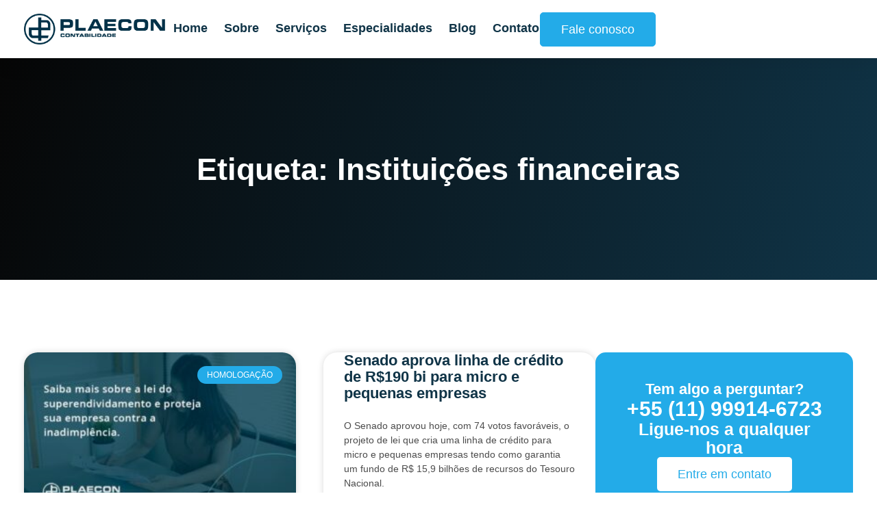

--- FILE ---
content_type: text/html; charset=UTF-8
request_url: https://plaecon.com.br/tags/instituicoes-financeiras/
body_size: 81323
content:
<!DOCTYPE html>
<html lang="pt-BR">
<head><meta charset="UTF-8"><script>if(navigator.userAgent.match(/MSIE|Internet Explorer/i)||navigator.userAgent.match(/Trident\/7\..*?rv:11/i)){var href=document.location.href;if(!href.match(/[?&]nowprocket/)){if(href.indexOf("?")==-1){if(href.indexOf("#")==-1){document.location.href=href+"?nowprocket=1"}else{document.location.href=href.replace("#","?nowprocket=1#")}}else{if(href.indexOf("#")==-1){document.location.href=href+"&nowprocket=1"}else{document.location.href=href.replace("#","&nowprocket=1#")}}}}</script><script>(()=>{class RocketLazyLoadScripts{constructor(){this.v="2.0.4",this.userEvents=["keydown","keyup","mousedown","mouseup","mousemove","mouseover","mouseout","touchmove","touchstart","touchend","touchcancel","wheel","click","dblclick","input"],this.attributeEvents=["onblur","onclick","oncontextmenu","ondblclick","onfocus","onmousedown","onmouseenter","onmouseleave","onmousemove","onmouseout","onmouseover","onmouseup","onmousewheel","onscroll","onsubmit"]}async t(){this.i(),this.o(),/iP(ad|hone)/.test(navigator.userAgent)&&this.h(),this.u(),this.l(this),this.m(),this.k(this),this.p(this),this._(),await Promise.all([this.R(),this.L()]),this.lastBreath=Date.now(),this.S(this),this.P(),this.D(),this.O(),this.M(),await this.C(this.delayedScripts.normal),await this.C(this.delayedScripts.defer),await this.C(this.delayedScripts.async),await this.T(),await this.F(),await this.j(),await this.A(),window.dispatchEvent(new Event("rocket-allScriptsLoaded")),this.everythingLoaded=!0,this.lastTouchEnd&&await new Promise(t=>setTimeout(t,500-Date.now()+this.lastTouchEnd)),this.I(),this.H(),this.U(),this.W()}i(){this.CSPIssue=sessionStorage.getItem("rocketCSPIssue"),document.addEventListener("securitypolicyviolation",t=>{this.CSPIssue||"script-src-elem"!==t.violatedDirective||"data"!==t.blockedURI||(this.CSPIssue=!0,sessionStorage.setItem("rocketCSPIssue",!0))},{isRocket:!0})}o(){window.addEventListener("pageshow",t=>{this.persisted=t.persisted,this.realWindowLoadedFired=!0},{isRocket:!0}),window.addEventListener("pagehide",()=>{this.onFirstUserAction=null},{isRocket:!0})}h(){let t;function e(e){t=e}window.addEventListener("touchstart",e,{isRocket:!0}),window.addEventListener("touchend",function i(o){o.changedTouches[0]&&t.changedTouches[0]&&Math.abs(o.changedTouches[0].pageX-t.changedTouches[0].pageX)<10&&Math.abs(o.changedTouches[0].pageY-t.changedTouches[0].pageY)<10&&o.timeStamp-t.timeStamp<200&&(window.removeEventListener("touchstart",e,{isRocket:!0}),window.removeEventListener("touchend",i,{isRocket:!0}),"INPUT"===o.target.tagName&&"text"===o.target.type||(o.target.dispatchEvent(new TouchEvent("touchend",{target:o.target,bubbles:!0})),o.target.dispatchEvent(new MouseEvent("mouseover",{target:o.target,bubbles:!0})),o.target.dispatchEvent(new PointerEvent("click",{target:o.target,bubbles:!0,cancelable:!0,detail:1,clientX:o.changedTouches[0].clientX,clientY:o.changedTouches[0].clientY})),event.preventDefault()))},{isRocket:!0})}q(t){this.userActionTriggered||("mousemove"!==t.type||this.firstMousemoveIgnored?"keyup"===t.type||"mouseover"===t.type||"mouseout"===t.type||(this.userActionTriggered=!0,this.onFirstUserAction&&this.onFirstUserAction()):this.firstMousemoveIgnored=!0),"click"===t.type&&t.preventDefault(),t.stopPropagation(),t.stopImmediatePropagation(),"touchstart"===this.lastEvent&&"touchend"===t.type&&(this.lastTouchEnd=Date.now()),"click"===t.type&&(this.lastTouchEnd=0),this.lastEvent=t.type,t.composedPath&&t.composedPath()[0].getRootNode()instanceof ShadowRoot&&(t.rocketTarget=t.composedPath()[0]),this.savedUserEvents.push(t)}u(){this.savedUserEvents=[],this.userEventHandler=this.q.bind(this),this.userEvents.forEach(t=>window.addEventListener(t,this.userEventHandler,{passive:!1,isRocket:!0})),document.addEventListener("visibilitychange",this.userEventHandler,{isRocket:!0})}U(){this.userEvents.forEach(t=>window.removeEventListener(t,this.userEventHandler,{passive:!1,isRocket:!0})),document.removeEventListener("visibilitychange",this.userEventHandler,{isRocket:!0}),this.savedUserEvents.forEach(t=>{(t.rocketTarget||t.target).dispatchEvent(new window[t.constructor.name](t.type,t))})}m(){const t="return false",e=Array.from(this.attributeEvents,t=>"data-rocket-"+t),i="["+this.attributeEvents.join("],[")+"]",o="[data-rocket-"+this.attributeEvents.join("],[data-rocket-")+"]",s=(e,i,o)=>{o&&o!==t&&(e.setAttribute("data-rocket-"+i,o),e["rocket"+i]=new Function("event",o),e.setAttribute(i,t))};new MutationObserver(t=>{for(const n of t)"attributes"===n.type&&(n.attributeName.startsWith("data-rocket-")||this.everythingLoaded?n.attributeName.startsWith("data-rocket-")&&this.everythingLoaded&&this.N(n.target,n.attributeName.substring(12)):s(n.target,n.attributeName,n.target.getAttribute(n.attributeName))),"childList"===n.type&&n.addedNodes.forEach(t=>{if(t.nodeType===Node.ELEMENT_NODE)if(this.everythingLoaded)for(const i of[t,...t.querySelectorAll(o)])for(const t of i.getAttributeNames())e.includes(t)&&this.N(i,t.substring(12));else for(const e of[t,...t.querySelectorAll(i)])for(const t of e.getAttributeNames())this.attributeEvents.includes(t)&&s(e,t,e.getAttribute(t))})}).observe(document,{subtree:!0,childList:!0,attributeFilter:[...this.attributeEvents,...e]})}I(){this.attributeEvents.forEach(t=>{document.querySelectorAll("[data-rocket-"+t+"]").forEach(e=>{this.N(e,t)})})}N(t,e){const i=t.getAttribute("data-rocket-"+e);i&&(t.setAttribute(e,i),t.removeAttribute("data-rocket-"+e))}k(t){Object.defineProperty(HTMLElement.prototype,"onclick",{get(){return this.rocketonclick||null},set(e){this.rocketonclick=e,this.setAttribute(t.everythingLoaded?"onclick":"data-rocket-onclick","this.rocketonclick(event)")}})}S(t){function e(e,i){let o=e[i];e[i]=null,Object.defineProperty(e,i,{get:()=>o,set(s){t.everythingLoaded?o=s:e["rocket"+i]=o=s}})}e(document,"onreadystatechange"),e(window,"onload"),e(window,"onpageshow");try{Object.defineProperty(document,"readyState",{get:()=>t.rocketReadyState,set(e){t.rocketReadyState=e},configurable:!0}),document.readyState="loading"}catch(t){console.log("WPRocket DJE readyState conflict, bypassing")}}l(t){this.originalAddEventListener=EventTarget.prototype.addEventListener,this.originalRemoveEventListener=EventTarget.prototype.removeEventListener,this.savedEventListeners=[],EventTarget.prototype.addEventListener=function(e,i,o){o&&o.isRocket||!t.B(e,this)&&!t.userEvents.includes(e)||t.B(e,this)&&!t.userActionTriggered||e.startsWith("rocket-")||t.everythingLoaded?t.originalAddEventListener.call(this,e,i,o):(t.savedEventListeners.push({target:this,remove:!1,type:e,func:i,options:o}),"mouseenter"!==e&&"mouseleave"!==e||t.originalAddEventListener.call(this,e,t.savedUserEvents.push,o))},EventTarget.prototype.removeEventListener=function(e,i,o){o&&o.isRocket||!t.B(e,this)&&!t.userEvents.includes(e)||t.B(e,this)&&!t.userActionTriggered||e.startsWith("rocket-")||t.everythingLoaded?t.originalRemoveEventListener.call(this,e,i,o):t.savedEventListeners.push({target:this,remove:!0,type:e,func:i,options:o})}}J(t,e){this.savedEventListeners=this.savedEventListeners.filter(i=>{let o=i.type,s=i.target||window;return e!==o||t!==s||(this.B(o,s)&&(i.type="rocket-"+o),this.$(i),!1)})}H(){EventTarget.prototype.addEventListener=this.originalAddEventListener,EventTarget.prototype.removeEventListener=this.originalRemoveEventListener,this.savedEventListeners.forEach(t=>this.$(t))}$(t){t.remove?this.originalRemoveEventListener.call(t.target,t.type,t.func,t.options):this.originalAddEventListener.call(t.target,t.type,t.func,t.options)}p(t){let e;function i(e){return t.everythingLoaded?e:e.split(" ").map(t=>"load"===t||t.startsWith("load.")?"rocket-jquery-load":t).join(" ")}function o(o){function s(e){const s=o.fn[e];o.fn[e]=o.fn.init.prototype[e]=function(){return this[0]===window&&t.userActionTriggered&&("string"==typeof arguments[0]||arguments[0]instanceof String?arguments[0]=i(arguments[0]):"object"==typeof arguments[0]&&Object.keys(arguments[0]).forEach(t=>{const e=arguments[0][t];delete arguments[0][t],arguments[0][i(t)]=e})),s.apply(this,arguments),this}}if(o&&o.fn&&!t.allJQueries.includes(o)){const e={DOMContentLoaded:[],"rocket-DOMContentLoaded":[]};for(const t in e)document.addEventListener(t,()=>{e[t].forEach(t=>t())},{isRocket:!0});o.fn.ready=o.fn.init.prototype.ready=function(i){function s(){parseInt(o.fn.jquery)>2?setTimeout(()=>i.bind(document)(o)):i.bind(document)(o)}return"function"==typeof i&&(t.realDomReadyFired?!t.userActionTriggered||t.fauxDomReadyFired?s():e["rocket-DOMContentLoaded"].push(s):e.DOMContentLoaded.push(s)),o([])},s("on"),s("one"),s("off"),t.allJQueries.push(o)}e=o}t.allJQueries=[],o(window.jQuery),Object.defineProperty(window,"jQuery",{get:()=>e,set(t){o(t)}})}P(){const t=new Map;document.write=document.writeln=function(e){const i=document.currentScript,o=document.createRange(),s=i.parentElement;let n=t.get(i);void 0===n&&(n=i.nextSibling,t.set(i,n));const c=document.createDocumentFragment();o.setStart(c,0),c.appendChild(o.createContextualFragment(e)),s.insertBefore(c,n)}}async R(){return new Promise(t=>{this.userActionTriggered?t():this.onFirstUserAction=t})}async L(){return new Promise(t=>{document.addEventListener("DOMContentLoaded",()=>{this.realDomReadyFired=!0,t()},{isRocket:!0})})}async j(){return this.realWindowLoadedFired?Promise.resolve():new Promise(t=>{window.addEventListener("load",t,{isRocket:!0})})}M(){this.pendingScripts=[];this.scriptsMutationObserver=new MutationObserver(t=>{for(const e of t)e.addedNodes.forEach(t=>{"SCRIPT"!==t.tagName||t.noModule||t.isWPRocket||this.pendingScripts.push({script:t,promise:new Promise(e=>{const i=()=>{const i=this.pendingScripts.findIndex(e=>e.script===t);i>=0&&this.pendingScripts.splice(i,1),e()};t.addEventListener("load",i,{isRocket:!0}),t.addEventListener("error",i,{isRocket:!0}),setTimeout(i,1e3)})})})}),this.scriptsMutationObserver.observe(document,{childList:!0,subtree:!0})}async F(){await this.X(),this.pendingScripts.length?(await this.pendingScripts[0].promise,await this.F()):this.scriptsMutationObserver.disconnect()}D(){this.delayedScripts={normal:[],async:[],defer:[]},document.querySelectorAll("script[type$=rocketlazyloadscript]").forEach(t=>{t.hasAttribute("data-rocket-src")?t.hasAttribute("async")&&!1!==t.async?this.delayedScripts.async.push(t):t.hasAttribute("defer")&&!1!==t.defer||"module"===t.getAttribute("data-rocket-type")?this.delayedScripts.defer.push(t):this.delayedScripts.normal.push(t):this.delayedScripts.normal.push(t)})}async _(){await this.L();let t=[];document.querySelectorAll("script[type$=rocketlazyloadscript][data-rocket-src]").forEach(e=>{let i=e.getAttribute("data-rocket-src");if(i&&!i.startsWith("data:")){i.startsWith("//")&&(i=location.protocol+i);try{const o=new URL(i).origin;o!==location.origin&&t.push({src:o,crossOrigin:e.crossOrigin||"module"===e.getAttribute("data-rocket-type")})}catch(t){}}}),t=[...new Map(t.map(t=>[JSON.stringify(t),t])).values()],this.Y(t,"preconnect")}async G(t){if(await this.K(),!0!==t.noModule||!("noModule"in HTMLScriptElement.prototype))return new Promise(e=>{let i;function o(){(i||t).setAttribute("data-rocket-status","executed"),e()}try{if(navigator.userAgent.includes("Firefox/")||""===navigator.vendor||this.CSPIssue)i=document.createElement("script"),[...t.attributes].forEach(t=>{let e=t.nodeName;"type"!==e&&("data-rocket-type"===e&&(e="type"),"data-rocket-src"===e&&(e="src"),i.setAttribute(e,t.nodeValue))}),t.text&&(i.text=t.text),t.nonce&&(i.nonce=t.nonce),i.hasAttribute("src")?(i.addEventListener("load",o,{isRocket:!0}),i.addEventListener("error",()=>{i.setAttribute("data-rocket-status","failed-network"),e()},{isRocket:!0}),setTimeout(()=>{i.isConnected||e()},1)):(i.text=t.text,o()),i.isWPRocket=!0,t.parentNode.replaceChild(i,t);else{const i=t.getAttribute("data-rocket-type"),s=t.getAttribute("data-rocket-src");i?(t.type=i,t.removeAttribute("data-rocket-type")):t.removeAttribute("type"),t.addEventListener("load",o,{isRocket:!0}),t.addEventListener("error",i=>{this.CSPIssue&&i.target.src.startsWith("data:")?(console.log("WPRocket: CSP fallback activated"),t.removeAttribute("src"),this.G(t).then(e)):(t.setAttribute("data-rocket-status","failed-network"),e())},{isRocket:!0}),s?(t.fetchPriority="high",t.removeAttribute("data-rocket-src"),t.src=s):t.src="data:text/javascript;base64,"+window.btoa(unescape(encodeURIComponent(t.text)))}}catch(i){t.setAttribute("data-rocket-status","failed-transform"),e()}});t.setAttribute("data-rocket-status","skipped")}async C(t){const e=t.shift();return e?(e.isConnected&&await this.G(e),this.C(t)):Promise.resolve()}O(){this.Y([...this.delayedScripts.normal,...this.delayedScripts.defer,...this.delayedScripts.async],"preload")}Y(t,e){this.trash=this.trash||[];let i=!0;var o=document.createDocumentFragment();t.forEach(t=>{const s=t.getAttribute&&t.getAttribute("data-rocket-src")||t.src;if(s&&!s.startsWith("data:")){const n=document.createElement("link");n.href=s,n.rel=e,"preconnect"!==e&&(n.as="script",n.fetchPriority=i?"high":"low"),t.getAttribute&&"module"===t.getAttribute("data-rocket-type")&&(n.crossOrigin=!0),t.crossOrigin&&(n.crossOrigin=t.crossOrigin),t.integrity&&(n.integrity=t.integrity),t.nonce&&(n.nonce=t.nonce),o.appendChild(n),this.trash.push(n),i=!1}}),document.head.appendChild(o)}W(){this.trash.forEach(t=>t.remove())}async T(){try{document.readyState="interactive"}catch(t){}this.fauxDomReadyFired=!0;try{await this.K(),this.J(document,"readystatechange"),document.dispatchEvent(new Event("rocket-readystatechange")),await this.K(),document.rocketonreadystatechange&&document.rocketonreadystatechange(),await this.K(),this.J(document,"DOMContentLoaded"),document.dispatchEvent(new Event("rocket-DOMContentLoaded")),await this.K(),this.J(window,"DOMContentLoaded"),window.dispatchEvent(new Event("rocket-DOMContentLoaded"))}catch(t){console.error(t)}}async A(){try{document.readyState="complete"}catch(t){}try{await this.K(),this.J(document,"readystatechange"),document.dispatchEvent(new Event("rocket-readystatechange")),await this.K(),document.rocketonreadystatechange&&document.rocketonreadystatechange(),await this.K(),this.J(window,"load"),window.dispatchEvent(new Event("rocket-load")),await this.K(),window.rocketonload&&window.rocketonload(),await this.K(),this.allJQueries.forEach(t=>t(window).trigger("rocket-jquery-load")),await this.K(),this.J(window,"pageshow");const t=new Event("rocket-pageshow");t.persisted=this.persisted,window.dispatchEvent(t),await this.K(),window.rocketonpageshow&&window.rocketonpageshow({persisted:this.persisted})}catch(t){console.error(t)}}async K(){Date.now()-this.lastBreath>45&&(await this.X(),this.lastBreath=Date.now())}async X(){return document.hidden?new Promise(t=>setTimeout(t)):new Promise(t=>requestAnimationFrame(t))}B(t,e){return e===document&&"readystatechange"===t||(e===document&&"DOMContentLoaded"===t||(e===window&&"DOMContentLoaded"===t||(e===window&&"load"===t||e===window&&"pageshow"===t)))}static run(){(new RocketLazyLoadScripts).t()}}RocketLazyLoadScripts.run()})();</script>
	
	<meta name='robots' content='index, follow, max-image-preview:large, max-snippet:-1, max-video-preview:-1' />

            <script data-no-defer="1" data-ezscrex="false" data-cfasync="false" data-pagespeed-no-defer data-cookieconsent="ignore">
                var ctPublicFunctions = {"_ajax_nonce":"6dc47b87e2","_rest_nonce":"575783ce97","_ajax_url":"\/wp-admin\/admin-ajax.php","_rest_url":"https:\/\/plaecon.com.br\/wp-json\/","data__cookies_type":"none","data__ajax_type":"admin_ajax","data__bot_detector_enabled":"1","data__frontend_data_log_enabled":1,"cookiePrefix":"","wprocket_detected":true,"host_url":"plaecon.com.br","text__ee_click_to_select":"Click to select the whole data","text__ee_original_email":"The complete one is","text__ee_got_it":"Got it","text__ee_blocked":"Blocked","text__ee_cannot_connect":"Cannot connect","text__ee_cannot_decode":"Can not decode email. Unknown reason","text__ee_email_decoder":"CleanTalk email decoder","text__ee_wait_for_decoding":"The magic is on the way!","text__ee_decoding_process":"Please wait a few seconds while we decode the contact data."}
            </script>
        
            <script data-no-defer="1" data-ezscrex="false" data-cfasync="false" data-pagespeed-no-defer data-cookieconsent="ignore">
                var ctPublic = {"_ajax_nonce":"6dc47b87e2","settings__forms__check_internal":"0","settings__forms__check_external":"0","settings__forms__force_protection":"0","settings__forms__search_test":"1","settings__forms__wc_add_to_cart":"0","settings__data__bot_detector_enabled":"1","settings__sfw__anti_crawler":0,"blog_home":"https:\/\/plaecon.com.br\/","pixel__setting":"3","pixel__enabled":true,"pixel__url":null,"data__email_check_before_post":"1","data__email_check_exist_post":"1","data__cookies_type":"none","data__key_is_ok":true,"data__visible_fields_required":true,"wl_brandname":"Anti-Spam by CleanTalk","wl_brandname_short":"CleanTalk","ct_checkjs_key":"d9b8ae0c69caed4e54faee652304d46ed78c1a7d93087930721286852654f147","emailEncoderPassKey":"ff3958917a8fdb24a9434db232dd8410","bot_detector_forms_excluded":"W10=","advancedCacheExists":true,"varnishCacheExists":false,"wc_ajax_add_to_cart":false}
            </script>
        <meta name="viewport" content="width=device-width, initial-scale=1">
	<!-- This site is optimized with the Yoast SEO plugin v26.8 - https://yoast.com/product/yoast-seo-wordpress/ -->
	<title>Instituições financeiras - Contabilidade em Moema - SP</title>
<link data-rocket-preload as="style" href="https://fonts.googleapis.com/css?family=Montserrat%3A100%2C100italic%2C200%2C200italic%2C300%2C300italic%2Cregular%2Citalic%2C500%2C500italic%2C600%2C600italic%2C700%2C700italic%2C800%2C800italic%2C900%2C900italic%7CSource%20Sans%20Pro%3A200%2C200italic%2C300%2C300italic%2Cregular%2Citalic%2C600%2C600italic%2C700%2C700italic%2C900%2C900italic&#038;display=swap" rel="preload">
<link href="https://fonts.googleapis.com/css?family=Montserrat%3A100%2C100italic%2C200%2C200italic%2C300%2C300italic%2Cregular%2Citalic%2C500%2C500italic%2C600%2C600italic%2C700%2C700italic%2C800%2C800italic%2C900%2C900italic%7CSource%20Sans%20Pro%3A200%2C200italic%2C300%2C300italic%2Cregular%2Citalic%2C600%2C600italic%2C700%2C700italic%2C900%2C900italic&#038;display=swap" media="print" onload="this.media=&#039;all&#039;" rel="stylesheet">
<noscript><link rel="stylesheet" href="https://fonts.googleapis.com/css?family=Montserrat%3A100%2C100italic%2C200%2C200italic%2C300%2C300italic%2Cregular%2Citalic%2C500%2C500italic%2C600%2C600italic%2C700%2C700italic%2C800%2C800italic%2C900%2C900italic%7CSource%20Sans%20Pro%3A200%2C200italic%2C300%2C300italic%2Cregular%2Citalic%2C600%2C600italic%2C700%2C700italic%2C900%2C900italic&#038;display=swap"></noscript>
<link crossorigin data-rocket-preload as="font" href="https://fonts.gstatic.com/s/montserrat/v31/JTUSjIg1_i6t8kCHKm459Wlhyw.woff2" rel="preload">
<link crossorigin data-rocket-preload as="font" href="https://fonts.gstatic.com/s/sourcesanspro/v23/6xK3dSBYKcSV-LCoeQqfX1RYOo3qOK7l.woff2" rel="preload">
<link crossorigin data-rocket-preload as="font" href="https://webapp399927.ip-45-56-121-6.cloudezapp.io/wp-content/uploads/elementor/google-fonts/fonts/exo-4uaoretfpbisc36j.woff2" rel="preload">
<link crossorigin data-rocket-preload as="font" href="https://webapp399927.ip-45-56-121-6.cloudezapp.io/wp-content/uploads/elementor/google-fonts/fonts/albertsans-i7doifdwyjgaamftzd_qa1zbyfc.woff2" rel="preload">
<link crossorigin data-rocket-preload as="font" href="https://webapp399927.ip-45-56-121-6.cloudezapp.io/wp-content/uploads/elementor/google-fonts/fonts/roboto-kfo7cnqeu92fr1me7ksn66agldtyluama3yuba.woff2" rel="preload">
<link crossorigin data-rocket-preload as="font" href="https://webapp399927.ip-45-56-121-6.cloudezapp.io/wp-content/uploads/elementor/google-fonts/fonts/montserrat-jtusjig1_i6t8kchkm459wlhyw.woff2" rel="preload">
<link crossorigin data-rocket-preload as="font" href="https://plaecon.com.br/wp-content/plugins/elementskit-lite/modules/elementskit-icon-pack/assets/fonts/elementskit.woff?itek3h" rel="preload">
<style id="wpr-usedcss">img:is([sizes=auto i],[sizes^="auto," i]){contain-intrinsic-size:3000px 1500px}img.emoji{display:inline!important;border:none!important;box-shadow:none!important;height:1em!important;width:1em!important;margin:0 .07em!important;vertical-align:-.1em!important;background:0 0!important;padding:0!important}:where(.wp-block-button__link){border-radius:9999px;box-shadow:none;padding:calc(.667em + 2px) calc(1.333em + 2px);text-decoration:none}:root :where(.wp-block-button .wp-block-button__link.is-style-outline),:root :where(.wp-block-button.is-style-outline>.wp-block-button__link){border:2px solid;padding:.667em 1.333em}:root :where(.wp-block-button .wp-block-button__link.is-style-outline:not(.has-text-color)),:root :where(.wp-block-button.is-style-outline>.wp-block-button__link:not(.has-text-color)){color:currentColor}:root :where(.wp-block-button .wp-block-button__link.is-style-outline:not(.has-background)),:root :where(.wp-block-button.is-style-outline>.wp-block-button__link:not(.has-background)){background-color:initial;background-image:none}:where(.wp-block-calendar table:not(.has-background) th){background:#ddd}:where(.wp-block-columns){margin-bottom:1.75em}:where(.wp-block-columns.has-background){padding:1.25em 2.375em}:where(.wp-block-post-comments input[type=submit]){border:none}:where(.wp-block-cover-image:not(.has-text-color)),:where(.wp-block-cover:not(.has-text-color)){color:#fff}:where(.wp-block-cover-image.is-light:not(.has-text-color)),:where(.wp-block-cover.is-light:not(.has-text-color)){color:#000}:root :where(.wp-block-cover h1:not(.has-text-color)),:root :where(.wp-block-cover h2:not(.has-text-color)),:root :where(.wp-block-cover h3:not(.has-text-color)),:root :where(.wp-block-cover h4:not(.has-text-color)),:root :where(.wp-block-cover h5:not(.has-text-color)),:root :where(.wp-block-cover h6:not(.has-text-color)),:root :where(.wp-block-cover p:not(.has-text-color)){color:inherit}:where(.wp-block-file){margin-bottom:1.5em}:where(.wp-block-file__button){border-radius:2em;display:inline-block;padding:.5em 1em}:where(.wp-block-file__button):is(a):active,:where(.wp-block-file__button):is(a):focus,:where(.wp-block-file__button):is(a):hover,:where(.wp-block-file__button):is(a):visited{box-shadow:none;color:#fff;opacity:.85;text-decoration:none}.wp-block-group{box-sizing:border-box}:where(.wp-block-group.wp-block-group-is-layout-constrained){position:relative}:root :where(.wp-block-image.is-style-rounded img,.wp-block-image .is-style-rounded img){border-radius:9999px}:where(.wp-block-latest-comments:not([style*=line-height] .wp-block-latest-comments__comment)){line-height:1.1}:where(.wp-block-latest-comments:not([style*=line-height] .wp-block-latest-comments__comment-excerpt p)){line-height:1.8}:root :where(.wp-block-latest-posts.is-grid){padding:0}:root :where(.wp-block-latest-posts.wp-block-latest-posts__list){padding-left:0}ol,ul{box-sizing:border-box}:root :where(.wp-block-list.has-background){padding:1.25em 2.375em}:where(.wp-block-navigation.has-background .wp-block-navigation-item a:not(.wp-element-button)),:where(.wp-block-navigation.has-background .wp-block-navigation-submenu a:not(.wp-element-button)){padding:.5em 1em}:where(.wp-block-navigation .wp-block-navigation__submenu-container .wp-block-navigation-item a:not(.wp-element-button)),:where(.wp-block-navigation .wp-block-navigation__submenu-container .wp-block-navigation-submenu a:not(.wp-element-button)),:where(.wp-block-navigation .wp-block-navigation__submenu-container .wp-block-navigation-submenu button.wp-block-navigation-item__content),:where(.wp-block-navigation .wp-block-navigation__submenu-container .wp-block-pages-list__item button.wp-block-navigation-item__content){padding:.5em 1em}:root :where(p.has-background){padding:1.25em 2.375em}:where(p.has-text-color:not(.has-link-color)) a{color:inherit}:where(.wp-block-post-comments-form) input:not([type=submit]),:where(.wp-block-post-comments-form) textarea{border:1px solid #949494;font-family:inherit;font-size:1em}:where(.wp-block-post-comments-form) input:where(:not([type=submit]):not([type=checkbox])),:where(.wp-block-post-comments-form) textarea{padding:calc(.667em + 2px)}:where(.wp-block-post-excerpt){box-sizing:border-box;margin-bottom:var(--wp--style--block-gap);margin-top:var(--wp--style--block-gap)}:where(.wp-block-preformatted.has-background){padding:1.25em 2.375em}:where(.wp-block-search__button){border:1px solid #ccc;padding:6px 10px}:where(.wp-block-search__input){font-family:inherit;font-size:inherit;font-style:inherit;font-weight:inherit;letter-spacing:inherit;line-height:inherit;text-transform:inherit}:where(.wp-block-search__button-inside .wp-block-search__inside-wrapper){border:1px solid #949494;box-sizing:border-box;padding:4px}:where(.wp-block-search__button-inside .wp-block-search__inside-wrapper) .wp-block-search__input{border:none;border-radius:0;padding:0 4px}:where(.wp-block-search__button-inside .wp-block-search__inside-wrapper) .wp-block-search__input:focus{outline:0}:where(.wp-block-search__button-inside .wp-block-search__inside-wrapper) :where(.wp-block-search__button){padding:4px 8px}:root :where(.wp-block-separator.is-style-dots){height:auto;line-height:1;text-align:center}:root :where(.wp-block-separator.is-style-dots):before{color:currentColor;content:"···";font-family:serif;font-size:1.5em;letter-spacing:2em;padding-left:2em}:root :where(.wp-block-site-logo.is-style-rounded){border-radius:9999px}:where(.wp-block-social-links:not(.is-style-logos-only)) .wp-social-link{background-color:#f0f0f0;color:#444}:where(.wp-block-social-links:not(.is-style-logos-only)) .wp-social-link-amazon{background-color:#f90;color:#fff}:where(.wp-block-social-links:not(.is-style-logos-only)) .wp-social-link-bandcamp{background-color:#1ea0c3;color:#fff}:where(.wp-block-social-links:not(.is-style-logos-only)) .wp-social-link-behance{background-color:#0757fe;color:#fff}:where(.wp-block-social-links:not(.is-style-logos-only)) .wp-social-link-bluesky{background-color:#0a7aff;color:#fff}:where(.wp-block-social-links:not(.is-style-logos-only)) .wp-social-link-codepen{background-color:#1e1f26;color:#fff}:where(.wp-block-social-links:not(.is-style-logos-only)) .wp-social-link-deviantart{background-color:#02e49b;color:#fff}:where(.wp-block-social-links:not(.is-style-logos-only)) .wp-social-link-discord{background-color:#5865f2;color:#fff}:where(.wp-block-social-links:not(.is-style-logos-only)) .wp-social-link-dribbble{background-color:#e94c89;color:#fff}:where(.wp-block-social-links:not(.is-style-logos-only)) .wp-social-link-dropbox{background-color:#4280ff;color:#fff}:where(.wp-block-social-links:not(.is-style-logos-only)) .wp-social-link-etsy{background-color:#f45800;color:#fff}:where(.wp-block-social-links:not(.is-style-logos-only)) .wp-social-link-facebook{background-color:#0866ff;color:#fff}:where(.wp-block-social-links:not(.is-style-logos-only)) .wp-social-link-fivehundredpx{background-color:#000;color:#fff}:where(.wp-block-social-links:not(.is-style-logos-only)) .wp-social-link-flickr{background-color:#0461dd;color:#fff}:where(.wp-block-social-links:not(.is-style-logos-only)) .wp-social-link-foursquare{background-color:#e65678;color:#fff}:where(.wp-block-social-links:not(.is-style-logos-only)) .wp-social-link-github{background-color:#24292d;color:#fff}:where(.wp-block-social-links:not(.is-style-logos-only)) .wp-social-link-goodreads{background-color:#eceadd;color:#382110}:where(.wp-block-social-links:not(.is-style-logos-only)) .wp-social-link-google{background-color:#ea4434;color:#fff}:where(.wp-block-social-links:not(.is-style-logos-only)) .wp-social-link-gravatar{background-color:#1d4fc4;color:#fff}:where(.wp-block-social-links:not(.is-style-logos-only)) .wp-social-link-instagram{background-color:#f00075;color:#fff}:where(.wp-block-social-links:not(.is-style-logos-only)) .wp-social-link-lastfm{background-color:#e21b24;color:#fff}:where(.wp-block-social-links:not(.is-style-logos-only)) .wp-social-link-linkedin{background-color:#0d66c2;color:#fff}:where(.wp-block-social-links:not(.is-style-logos-only)) .wp-social-link-mastodon{background-color:#3288d4;color:#fff}:where(.wp-block-social-links:not(.is-style-logos-only)) .wp-social-link-medium{background-color:#000;color:#fff}:where(.wp-block-social-links:not(.is-style-logos-only)) .wp-social-link-meetup{background-color:#f6405f;color:#fff}:where(.wp-block-social-links:not(.is-style-logos-only)) .wp-social-link-patreon{background-color:#000;color:#fff}:where(.wp-block-social-links:not(.is-style-logos-only)) .wp-social-link-pinterest{background-color:#e60122;color:#fff}:where(.wp-block-social-links:not(.is-style-logos-only)) .wp-social-link-pocket{background-color:#ef4155;color:#fff}:where(.wp-block-social-links:not(.is-style-logos-only)) .wp-social-link-reddit{background-color:#ff4500;color:#fff}:where(.wp-block-social-links:not(.is-style-logos-only)) .wp-social-link-skype{background-color:#0478d7;color:#fff}:where(.wp-block-social-links:not(.is-style-logos-only)) .wp-social-link-snapchat{background-color:#fefc00;color:#fff;stroke:#000}:where(.wp-block-social-links:not(.is-style-logos-only)) .wp-social-link-soundcloud{background-color:#ff5600;color:#fff}:where(.wp-block-social-links:not(.is-style-logos-only)) .wp-social-link-spotify{background-color:#1bd760;color:#fff}:where(.wp-block-social-links:not(.is-style-logos-only)) .wp-social-link-telegram{background-color:#2aabee;color:#fff}:where(.wp-block-social-links:not(.is-style-logos-only)) .wp-social-link-threads{background-color:#000;color:#fff}:where(.wp-block-social-links:not(.is-style-logos-only)) .wp-social-link-tiktok{background-color:#000;color:#fff}:where(.wp-block-social-links:not(.is-style-logos-only)) .wp-social-link-tumblr{background-color:#011835;color:#fff}:where(.wp-block-social-links:not(.is-style-logos-only)) .wp-social-link-twitch{background-color:#6440a4;color:#fff}:where(.wp-block-social-links:not(.is-style-logos-only)) .wp-social-link-twitter{background-color:#1da1f2;color:#fff}:where(.wp-block-social-links:not(.is-style-logos-only)) .wp-social-link-vimeo{background-color:#1eb7ea;color:#fff}:where(.wp-block-social-links:not(.is-style-logos-only)) .wp-social-link-vk{background-color:#4680c2;color:#fff}:where(.wp-block-social-links:not(.is-style-logos-only)) .wp-social-link-wordpress{background-color:#3499cd;color:#fff}:where(.wp-block-social-links:not(.is-style-logos-only)) .wp-social-link-whatsapp{background-color:#25d366;color:#fff}:where(.wp-block-social-links:not(.is-style-logos-only)) .wp-social-link-x{background-color:#000;color:#fff}:where(.wp-block-social-links:not(.is-style-logos-only)) .wp-social-link-yelp{background-color:#d32422;color:#fff}:where(.wp-block-social-links:not(.is-style-logos-only)) .wp-social-link-youtube{background-color:red;color:#fff}:where(.wp-block-social-links.is-style-logos-only) .wp-social-link{background:0 0}:where(.wp-block-social-links.is-style-logos-only) .wp-social-link svg{height:1.25em;width:1.25em}:where(.wp-block-social-links.is-style-logos-only) .wp-social-link-amazon{color:#f90}:where(.wp-block-social-links.is-style-logos-only) .wp-social-link-bandcamp{color:#1ea0c3}:where(.wp-block-social-links.is-style-logos-only) .wp-social-link-behance{color:#0757fe}:where(.wp-block-social-links.is-style-logos-only) .wp-social-link-bluesky{color:#0a7aff}:where(.wp-block-social-links.is-style-logos-only) .wp-social-link-codepen{color:#1e1f26}:where(.wp-block-social-links.is-style-logos-only) .wp-social-link-deviantart{color:#02e49b}:where(.wp-block-social-links.is-style-logos-only) .wp-social-link-discord{color:#5865f2}:where(.wp-block-social-links.is-style-logos-only) .wp-social-link-dribbble{color:#e94c89}:where(.wp-block-social-links.is-style-logos-only) .wp-social-link-dropbox{color:#4280ff}:where(.wp-block-social-links.is-style-logos-only) .wp-social-link-etsy{color:#f45800}:where(.wp-block-social-links.is-style-logos-only) .wp-social-link-facebook{color:#0866ff}:where(.wp-block-social-links.is-style-logos-only) .wp-social-link-fivehundredpx{color:#000}:where(.wp-block-social-links.is-style-logos-only) .wp-social-link-flickr{color:#0461dd}:where(.wp-block-social-links.is-style-logos-only) .wp-social-link-foursquare{color:#e65678}:where(.wp-block-social-links.is-style-logos-only) .wp-social-link-github{color:#24292d}:where(.wp-block-social-links.is-style-logos-only) .wp-social-link-goodreads{color:#382110}:where(.wp-block-social-links.is-style-logos-only) .wp-social-link-google{color:#ea4434}:where(.wp-block-social-links.is-style-logos-only) .wp-social-link-gravatar{color:#1d4fc4}:where(.wp-block-social-links.is-style-logos-only) .wp-social-link-instagram{color:#f00075}:where(.wp-block-social-links.is-style-logos-only) .wp-social-link-lastfm{color:#e21b24}:where(.wp-block-social-links.is-style-logos-only) .wp-social-link-linkedin{color:#0d66c2}:where(.wp-block-social-links.is-style-logos-only) .wp-social-link-mastodon{color:#3288d4}:where(.wp-block-social-links.is-style-logos-only) .wp-social-link-medium{color:#000}:where(.wp-block-social-links.is-style-logos-only) .wp-social-link-meetup{color:#f6405f}:where(.wp-block-social-links.is-style-logos-only) .wp-social-link-patreon{color:#000}:where(.wp-block-social-links.is-style-logos-only) .wp-social-link-pinterest{color:#e60122}:where(.wp-block-social-links.is-style-logos-only) .wp-social-link-pocket{color:#ef4155}:where(.wp-block-social-links.is-style-logos-only) .wp-social-link-reddit{color:#ff4500}:where(.wp-block-social-links.is-style-logos-only) .wp-social-link-skype{color:#0478d7}:where(.wp-block-social-links.is-style-logos-only) .wp-social-link-snapchat{color:#fff;stroke:#000}:where(.wp-block-social-links.is-style-logos-only) .wp-social-link-soundcloud{color:#ff5600}:where(.wp-block-social-links.is-style-logos-only) .wp-social-link-spotify{color:#1bd760}:where(.wp-block-social-links.is-style-logos-only) .wp-social-link-telegram{color:#2aabee}:where(.wp-block-social-links.is-style-logos-only) .wp-social-link-threads{color:#000}:where(.wp-block-social-links.is-style-logos-only) .wp-social-link-tiktok{color:#000}:where(.wp-block-social-links.is-style-logos-only) .wp-social-link-tumblr{color:#011835}:where(.wp-block-social-links.is-style-logos-only) .wp-social-link-twitch{color:#6440a4}:where(.wp-block-social-links.is-style-logos-only) .wp-social-link-twitter{color:#1da1f2}:where(.wp-block-social-links.is-style-logos-only) .wp-social-link-vimeo{color:#1eb7ea}:where(.wp-block-social-links.is-style-logos-only) .wp-social-link-vk{color:#4680c2}:where(.wp-block-social-links.is-style-logos-only) .wp-social-link-whatsapp{color:#25d366}:where(.wp-block-social-links.is-style-logos-only) .wp-social-link-wordpress{color:#3499cd}:where(.wp-block-social-links.is-style-logos-only) .wp-social-link-x{color:#000}:where(.wp-block-social-links.is-style-logos-only) .wp-social-link-yelp{color:#d32422}:where(.wp-block-social-links.is-style-logos-only) .wp-social-link-youtube{color:red}:root :where(.wp-block-social-links .wp-social-link a){padding:.25em}:root :where(.wp-block-social-links.is-style-logos-only .wp-social-link a){padding:0}:root :where(.wp-block-social-links.is-style-pill-shape .wp-social-link a){padding-left:.6666666667em;padding-right:.6666666667em}:root :where(.wp-block-tag-cloud.is-style-outline){display:flex;flex-wrap:wrap;gap:1ch}:root :where(.wp-block-tag-cloud.is-style-outline a){border:1px solid;font-size:unset!important;margin-right:0;padding:1ch 2ch;text-decoration:none!important}:root :where(.wp-block-table-of-contents){box-sizing:border-box}:where(.wp-block-term-description){box-sizing:border-box;margin-bottom:var(--wp--style--block-gap);margin-top:var(--wp--style--block-gap)}:where(pre.wp-block-verse){font-family:inherit}:root{--wp--preset--font-size--normal:16px;--wp--preset--font-size--huge:42px}.screen-reader-text{border:0;clip-path:inset(50%);height:1px;margin:-1px;overflow:hidden;padding:0;position:absolute;width:1px;word-wrap:normal!important}.screen-reader-text:focus{background-color:#ddd;clip-path:none;color:#444;display:block;font-size:1em;height:auto;left:5px;line-height:normal;padding:15px 23px 14px;text-decoration:none;top:5px;width:auto;z-index:100000}html :where(.has-border-color){border-style:solid}html :where([style*=border-top-color]){border-top-style:solid}html :where([style*=border-right-color]){border-right-style:solid}html :where([style*=border-bottom-color]){border-bottom-style:solid}html :where([style*=border-left-color]){border-left-style:solid}html :where([style*=border-width]){border-style:solid}html :where([style*=border-top-width]){border-top-style:solid}html :where([style*=border-right-width]){border-right-style:solid}html :where([style*=border-bottom-width]){border-bottom-style:solid}html :where([style*=border-left-width]){border-left-style:solid}html :where(img[class*=wp-image-]){height:auto;max-width:100%}:where(figure){margin:0 0 1em}html :where(.is-position-sticky){--wp-admin--admin-bar--position-offset:var(--wp-admin--admin-bar--height,0px)}@media screen and (max-width:600px){html :where(.is-position-sticky){--wp-admin--admin-bar--position-offset:0px}}.wp-block-joinchat-button{border:none!important;text-align:center}.wp-block-joinchat-button figure{display:table;margin:0 auto;padding:0}.wp-block-joinchat-button figcaption{font:normal normal 400 .6em/2em var(--wp--preset--font-family--system-font,sans-serif);margin:0;padding:0}.wp-block-joinchat-button .joinchat-button__qr{background-color:#fff;border:6px solid #25d366;border-radius:30px;box-sizing:content-box;display:block;height:200px;margin:auto;overflow:hidden;padding:10px;width:200px}.wp-block-joinchat-button .joinchat-button__qr canvas,.wp-block-joinchat-button .joinchat-button__qr img{display:block;margin:auto}@media (max-width:480px),(orientation:landscape)and (max-height:480px){.wp-block-joinchat-button figure{display:none}}a:has(>.jet-engine-lightbox-icon):before{display:none}:root{--wp--preset--aspect-ratio--square:1;--wp--preset--aspect-ratio--4-3:4/3;--wp--preset--aspect-ratio--3-4:3/4;--wp--preset--aspect-ratio--3-2:3/2;--wp--preset--aspect-ratio--2-3:2/3;--wp--preset--aspect-ratio--16-9:16/9;--wp--preset--aspect-ratio--9-16:9/16;--wp--preset--color--black:#000000;--wp--preset--color--cyan-bluish-gray:#abb8c3;--wp--preset--color--white:#ffffff;--wp--preset--color--pale-pink:#f78da7;--wp--preset--color--vivid-red:#cf2e2e;--wp--preset--color--luminous-vivid-orange:#ff6900;--wp--preset--color--luminous-vivid-amber:#fcb900;--wp--preset--color--light-green-cyan:#7bdcb5;--wp--preset--color--vivid-green-cyan:#00d084;--wp--preset--color--pale-cyan-blue:#8ed1fc;--wp--preset--color--vivid-cyan-blue:#0693e3;--wp--preset--color--vivid-purple:#9b51e0;--wp--preset--color--contrast:var(--contrast);--wp--preset--color--contrast-2:var(--contrast-2);--wp--preset--color--contrast-3:var(--contrast-3);--wp--preset--color--base:var(--base);--wp--preset--color--base-2:var(--base-2);--wp--preset--color--base-3:var(--base-3);--wp--preset--color--accent:var(--accent);--wp--preset--gradient--vivid-cyan-blue-to-vivid-purple:linear-gradient(135deg,rgba(6, 147, 227, 1) 0%,rgb(155, 81, 224) 100%);--wp--preset--gradient--light-green-cyan-to-vivid-green-cyan:linear-gradient(135deg,rgb(122, 220, 180) 0%,rgb(0, 208, 130) 100%);--wp--preset--gradient--luminous-vivid-amber-to-luminous-vivid-orange:linear-gradient(135deg,rgba(252, 185, 0, 1) 0%,rgba(255, 105, 0, 1) 100%);--wp--preset--gradient--luminous-vivid-orange-to-vivid-red:linear-gradient(135deg,rgba(255, 105, 0, 1) 0%,rgb(207, 46, 46) 100%);--wp--preset--gradient--very-light-gray-to-cyan-bluish-gray:linear-gradient(135deg,rgb(238, 238, 238) 0%,rgb(169, 184, 195) 100%);--wp--preset--gradient--cool-to-warm-spectrum:linear-gradient(135deg,rgb(74, 234, 220) 0%,rgb(151, 120, 209) 20%,rgb(207, 42, 186) 40%,rgb(238, 44, 130) 60%,rgb(251, 105, 98) 80%,rgb(254, 248, 76) 100%);--wp--preset--gradient--blush-light-purple:linear-gradient(135deg,rgb(255, 206, 236) 0%,rgb(152, 150, 240) 100%);--wp--preset--gradient--blush-bordeaux:linear-gradient(135deg,rgb(254, 205, 165) 0%,rgb(254, 45, 45) 50%,rgb(107, 0, 62) 100%);--wp--preset--gradient--luminous-dusk:linear-gradient(135deg,rgb(255, 203, 112) 0%,rgb(199, 81, 192) 50%,rgb(65, 88, 208) 100%);--wp--preset--gradient--pale-ocean:linear-gradient(135deg,rgb(255, 245, 203) 0%,rgb(182, 227, 212) 50%,rgb(51, 167, 181) 100%);--wp--preset--gradient--electric-grass:linear-gradient(135deg,rgb(202, 248, 128) 0%,rgb(113, 206, 126) 100%);--wp--preset--gradient--midnight:linear-gradient(135deg,rgb(2, 3, 129) 0%,rgb(40, 116, 252) 100%);--wp--preset--font-size--small:13px;--wp--preset--font-size--medium:20px;--wp--preset--font-size--large:36px;--wp--preset--font-size--x-large:42px;--wp--preset--spacing--20:0.44rem;--wp--preset--spacing--30:0.67rem;--wp--preset--spacing--40:1rem;--wp--preset--spacing--50:1.5rem;--wp--preset--spacing--60:2.25rem;--wp--preset--spacing--70:3.38rem;--wp--preset--spacing--80:5.06rem;--wp--preset--shadow--natural:6px 6px 9px rgba(0, 0, 0, .2);--wp--preset--shadow--deep:12px 12px 50px rgba(0, 0, 0, .4);--wp--preset--shadow--sharp:6px 6px 0px rgba(0, 0, 0, .2);--wp--preset--shadow--outlined:6px 6px 0px -3px rgba(255, 255, 255, 1),6px 6px rgba(0, 0, 0, 1);--wp--preset--shadow--crisp:6px 6px 0px rgba(0, 0, 0, 1)}:where(.is-layout-flex){gap:.5em}:where(.is-layout-grid){gap:.5em}:where(.wp-block-post-template.is-layout-flex){gap:1.25em}:where(.wp-block-post-template.is-layout-grid){gap:1.25em}:where(.wp-block-columns.is-layout-flex){gap:2em}:where(.wp-block-columns.is-layout-grid){gap:2em}:root :where(.wp-block-pullquote){font-size:1.5em;line-height:1.6}input[class*=apbct].apbct_special_field{display:none!important}.apbct-tooltip{border-radius:5px;background:#d3d3d3}.apbct-tooltip{display:none;position:inherit;margin-top:5px;left:5px;opacity:.9}.apbct-popup-fade:before{content:'';background:#000;position:fixed;left:0;top:0;width:100%;height:100%;opacity:.7;z-index:9999}.apbct-popup{position:fixed;top:20%;left:50%;padding:20px;width:360px;margin-left:-200px;background:#fff;border:1px solid;border-radius:4px;z-index:99999;opacity:1}.apbct-check_email_exist-bad_email,.apbct-check_email_exist-good_email,.apbct-check_email_exist-load{z-index:9999;transition:none!important;background-size:contain;background-repeat:no-repeat;background-position-x:right;background-position-y:center;cursor:pointer}.apbct-check_email_exist-load{background-size:contain;background-image:url(https://plaecon.com.br/wp-content/plugins/cleantalk-spam-protect/css/images/checking_email.gif)}.apbct-check_email_exist-block{position:fixed;display:block}.apbct-check_email_exist-good_email{background-image:url(https://plaecon.com.br/wp-content/plugins/cleantalk-spam-protect/css/images/good_email.svg)}.apbct-check_email_exist-bad_email{background-image:url(https://plaecon.com.br/wp-content/plugins/cleantalk-spam-protect/css/images/bad_email.svg)}.apbct-check_email_exist-popup_description{display:none;position:fixed;padding:2px;border:1px solid #e5e8ed;border-radius:16px 16px 0;background:#fff;background-position-x:right;font-size:14px;text-align:center;transition:all 1s ease-out}@media screen and (max-width:782px){.apbct-check_email_exist-popup_description{width:100%}}.apbct_dog_one,.apbct_dog_three,.apbct_dog_two{animation-duration:1.5s;animation-iteration-count:infinite;animation-name:apbct_dog}.apbct-email-encoder-popup{width:30vw;min-width:400px;font-size:16px}.apbct-email-encoder--popup-header{font-size:16px;color:#333}.apbct-email-encoder-elements_center{display:flex;flex-direction:column;justify-content:center;align-items:center;font-size:16px!important;color:#000!important}.top-margin-long{margin-top:5px}.apbct-tooltip{display:none}.apbct-email-encoder-select-whole-email{-webkit-user-select:all;user-select:all}.apbct-email-encoder-got-it-button{all:unset;margin-top:10px;padding:5px 10px;border-radius:5px;background-color:#333;color:#fff;cursor:pointer;transition:background-color .3s}.apbct-ee-animation-wrapper{display:flex;height:60px;justify-content:center;font-size:16px;align-items:center}.apbct_dog{margin:0 5px;color:transparent;text-shadow:0 0 2px #aaa}.apbct_dog_one{animation-delay:0s}.apbct_dog_two{animation-delay:.5s}.apbct_dog_three{animation-delay:1s}@keyframes apbct_dog{0%,100%,75%{scale:100%;color:transparent;text-shadow:0 0 2px #aaa}25%{scale:200%;color:unset;text-shadow:unset}}@media screen and (max-width:782px){.apbct-email-encoder-popup{width:20vw;min-width:200px;font-size:16px;top:20%;left:75%}.apbct-email-encoder-elements_center{flex-direction:column!important;text-align:center}}#cookie-notice{position:fixed;min-width:100%;height:auto;z-index:100000;font-size:13px;letter-spacing:0;line-height:20px;left:0;text-align:center;font-weight:400;font-family:-apple-system,BlinkMacSystemFont,Arial,Roboto,"Helvetica Neue",sans-serif}#cookie-notice,#cookie-notice *{-webkit-box-sizing:border-box;-moz-box-sizing:border-box;box-sizing:border-box}#cookie-notice.cn-animated{-webkit-animation-duration:.5s!important;animation-duration:.5s!important;-webkit-animation-fill-mode:both;animation-fill-mode:both}#cookie-notice .cookie-notice-container{display:block}#cookie-notice.cookie-notice-hidden .cookie-notice-container{display:none}.cn-position-bottom{bottom:0}.cookie-notice-container{padding:15px 30px;text-align:center;width:100%;z-index:2}.cn-close-icon{position:absolute;right:15px;top:50%;margin:-10px 0 0;width:15px;height:15px;opacity:.5;padding:10px;border:none;outline:0;background:0 0;box-shadow:none;cursor:pointer}.cn-close-icon:hover{opacity:1}.cn-close-icon:after,.cn-close-icon:before{position:absolute;content:' ';height:15px;width:2px;top:3px;background-color:grey}.cn-close-icon:before{transform:rotate(45deg)}.cn-close-icon:after{transform:rotate(-45deg)}#cookie-notice .cn-revoke-cookie{margin:0}#cookie-notice .cn-button{margin:0 0 0 10px;display:inline-block}#cookie-notice .cn-button:not(.cn-button-custom){font-family:-apple-system,BlinkMacSystemFont,Arial,Roboto,"Helvetica Neue",sans-serif;font-weight:400;font-size:13px;letter-spacing:.25px;line-height:20px;margin:0 0 0 10px;text-align:center;text-transform:none;display:inline-block;cursor:pointer;touch-action:manipulation;white-space:nowrap;outline:0;box-shadow:none;text-shadow:none;border:none;-webkit-border-radius:3px;-moz-border-radius:3px;border-radius:3px;text-decoration:none;padding:8.5px 10px;line-height:1;color:inherit}.cn-text-container{margin:0 0 6px}.cn-buttons-container,.cn-text-container{display:inline-block}#cookie-notice.cookie-notice-visible.cn-effect-fade,#cookie-notice.cookie-revoke-visible.cn-effect-fade{-webkit-animation-name:fadeIn;animation-name:fadeIn}#cookie-notice.cn-effect-fade{-webkit-animation-name:fadeOut;animation-name:fadeOut}@media all and (max-width:480px){.cookie-notice-container{padding:15px 25px}}.kk-star-ratings{display:-webkit-box;display:-webkit-flex;display:-ms-flexbox;display:flex;-webkit-box-align:center;-webkit-align-items:center;-ms-flex-align:center;align-items:center}.rkit-offcanvas button.menu-button-rometheme{transition:all .5;background-color:#00cea6;padding:20px;display:flex;align-items:center;border:none}.rkit-offcanvas button.menu-button-rometheme:hover{border:none;background-color:#00cea6}nav.off-canvas{display:none}.overlay-rometheme{background-color:rgba(0,0,0,.328);position:absolute;top:0;width:100%;height:100vh;z-index:998;transition:all .7s ease-in-out}.rkit-btn-hamburger{display:flex}.rkit-btn-hamburger{background:#00cea6;color:#000}.rkit-submenu-item{background-color:#eee;color:#000}.rkit-submenu-item:hover{background-color:#a9a9a9;color:#000}.rkit-submenu-icon{display:inline-block;color:currentColor;fill:currentColor}.rkit-submenu-item .rkit-submenu-icon{transform:rotate(-90deg)}.rkit-navmenu-container ul{list-style:none;margin:0;padding:0}.rkit-navmenu-dropdown{position:absolute;width:max-content;max-height:0;transition:all .5s;transform-origin:top;z-index:999;opacity:0;visibility:hidden;display:flex;flex-direction:column}.rkit-submenu-item .rkit-navmenu-dropdown{left:100%;top:0}.rkit-dropdown-hover:hover>.rkit-navmenu-dropdown{max-height:var(--height);opacity:1;animation:.5s slideDown;visibility:visible}.rkit-dropdown-click.rkit-dropdown-show>.rkit-navmenu-dropdown{max-height:var(--height);opacity:1;animation:.5s slideDown;visibility:visible}@keyframes slideDown{from{transform:translateY(-.5rem)}to{transform:translateY(0)}}.facebook{--color:#1877f2}.twitter{--color:#000000}.pinterest{--color:#e60023}.linkedin{--color:#0a66c2}.quora{--color:#b92b27}.reddit{--color:#ff4500}.telegram{--color:#26a5e4}.whatsapp{--color:#25d366}.line{--color:#00b900}.facebook:hover{--color:#145dbf}.twitter:hover{--color:#1c1c1c}.pinterest:hover{--color:#b8001b}.linkedin:hover{--color:#004182}.quora:hover{--color:#8a211d}.reddit:hover{--color:#cc3700}.telegram:hover{--color:#007ba7}.whatsapp:hover{--color:#1ebe5c}.line:hover{--color:#009900}.pointer{--pointer-size:5px}.facebook{--color:#1877F2;--icon-color:#ffffff}.twitter{--color:#000000;--icon-color:#ffffff}.pinterest{--color:#E60023;--icon-color:#ffffff}.linkedin{--color:#0A66C2;--icon-color:#ffffff}.quora{--color:#B92B27;--icon-color:#ffffff}.reddit{--color:#FF4500;--icon-color:#ffffff}.telegram{--color:#26A5E4;--icon-color:#ffffff}.whatsapp{--color:#25D366;--icon-color:#ffffff}.line{--color:#00B900;--icon-color:#ffffff}.facebook:hover{--color:#145DBF;--icon-color:#ffffff}.twitter:hover{--color:#1C1C1C;--icon-color:#ffffff}.pinterest:hover{--color:#B8001B;--icon-color:#ffffff}.linkedin:hover{--color:#004182;--icon-color:#ffffff}.quora:hover{--color:#8A211D;--icon-color:#ffffff}.reddit:hover{--color:#CC3700;--icon-color:#ffffff}.telegram:hover{--color:#007BA7;--icon-color:#ffffff}.whatsapp:hover{--color:#1EBE5C;--icon-color:#ffffff}.line:hover{--color:#009900;--icon-color:#ffffff}.youtube{--color:#ff0000;--icon-color:#ffffff}.youtube:hover{--color:#CD201F;--icon-color:#ffffff}.rkit-marquee-container{overflow:hidden;width:100%;display:flex;flex-direction:row;--gap:5rem;--speed:20}.rkit-marquee{animation:marquee calc(100s / var(--speed)) infinite linear}.rkit-marquee-content{display:inline-flex;align-items:center}@keyframes marquee{from{transform:translateX(0)}to{transform:translateX(-100%)}}@keyframes blink-caret{to{opacity:0}}.rkit-animated-heading p{position:relative}.rkit-animated-heading{position:relative}.text-writing{display:inline-block}.text-writing::after{content:"|";display:inline-block;vertical-align:top;animation:.6s infinite alternate blink-caret}.rkit-animated-heading p{margin-bottom:0}.text-flipping{transition:.5s;animation-duration:.5s;animation-fill-mode:both;display:inline-block}.flip-out{transform:perspective(400px) rotateX(90deg);animation-name:flipOut;transform-origin:bottom;opacity:0}.flip-in{transform:perspective(400px) rotateX(0);animation-name:flipIn;transform-origin:bottom;opacity:1}@keyframes flipOut{0%{transform:perspective(400px) rotateX(0);transform-origin:bottom;opacity:1}40%{transform:perspective(400px) rotateX(-20deg);transform-origin:bottom}100%{transform:perspective(400px) rotateX(90deg);transform-origin:bottom;opacity:0}}@keyframes flipIn{0%{transform:perspective(400px) rotateX(-90deg);transform-origin:bottom;opacity:0}60%{transform:perspective(400px) rotateX(-20deg);transform-origin:bottom}100%{transform:perspective(400px) rotateX(0);transform-origin:bottom;opacity:1}}.text-sliding_down,.text-sliding_up{overflow:hidden;transition:opacity .5s;display:inline-flex}.text-sliding_down.slide-down_in{height:auto;animation:.5s slideDown_In}.text-sliding_down.slide-down_out{height:auto;animation:.5s slideDown_Out}.text-sliding_up.slide-up_in{height:auto;animation:.5s slideUp_In}.text-sliding_up.slide-up_out{height:auto;animation:.5s slideUp_Out}@keyframes slideUp_In{0%{transform:translateY(15px);opacity:0}60%{transform:translateY(-5px);opacity:.8}100%{transform:translateY(0);opacity:1}}@keyframes slideUp_Out{0%{transform:translateY(0);opacity:1}100%{transform:translateY(-15px);opacity:0}}@keyframes slideDown_In{0%{transform:translateY(-15px);opacity:0}60%{transform:translateY(5px);opacity:.8}100%{transform:translateY(0);opacity:1}}@keyframes slideDown_Out{0%{transform:translateY(0);opacity:1}100%{transform:translateY(15px);opacity:0}}@keyframes handdrawn{0%{stroke-dashoffset:1500;opacity:0}100%{stroke-dashoffset:0;opacity:1}}@keyframes opacity{0%{opacity:1}100%{opacity:0}}.highlighted_in svg{animation:1s forwards handdrawn}.highlighted_out svg{stroke-dashoffset:0;animation:1s opacity}.rkit-highlighted{display:inline-flex}.text-drop-in,.text-drop-out{overflow:hidden;display:inline-flex}.text-drop-in.drop-in_out{animation:.5s dropIn_Out;opacity:0}.text-drop-in.drop-in_in{animation:.5s dropIn_In;opacity:1}@keyframes dropIn_Out{0%{transform:scale(1);opacity:1}100%{transform:scale(.4);opacity:0}}@keyframes dropIn_In{0%{transform:scale(1.3);opacity:0}100%{transform:scale(1);opacity:1}}.text-drop-out.drop-out_out{animation:.5s dropOut_Out;opacity:0}.text-drop-out.drop-out_in{animation:.5s dropOut_In;opacity:1}@keyframes dropOut_Out{0%{transform:scale(1);opacity:1}100%{transform:scale(1.3);opacity:0}}@keyframes dropOut_In{0%{transform:scale(.4);opacity:0}100%{transform:scale(1);opacity:1}}.rkit-swiper{position:relative;overflow:visible}.rkit-card-slider{padding:0;overflow:hidden}.rkit-cardslider-pagination{display:flex;flex-direction:row;gap:.5rem;padding:1rem;justify-content:center;align-items:center}.rkit-swiper-button-prev{left:0;top:50%}.rkit-swiper-button-next{right:0;top:50%}.rkit-swiper-button-next,.rkit-swiper-button-prev{position:absolute;z-index:999;cursor:pointer;width:45px;height:45px;background-color:#00cea6;transform:translateY(-50%);color:#fff;display:flex;justify-content:center;align-items:center;transition:all .5s;border-radius:5px;--swiper-navigation-size:44px;--swiper-navigation-top-offset:50%;--swiper-navigation-sides-offset:10px}.rkit-cardslider-bullet{width:8px;aspect-ratio:1/1;border-radius:50%;background-color:#aaa;transition:all .5s ease}.rkit-cardslider-bullet-active{background-color:#161616}.rkit-cardslider-bullet-clickable .rkit-cardslider-bullet{cursor:pointer}.rkit-swiper-button-next.swiper-button-disabled,.rkit-swiper-button-prev.swiper-button-disabled{opacity:.35;cursor:auto;pointer-events:none}.rkit-card-slider .swiper-slide{overflow:unset}.rkit-accordion-header{padding:10px;background-color:#ebebeb;color:#000;cursor:pointer;display:flex;flex-direction:row;justify-content:space-between;align-items:center;transition:all .5s;position:relative}.rkit-accordion-header:hover{z-index:2}.rkit-testimonial-carousel{overflow:hidden;padding:10px}.rkit-pagination-bullet{width:8px;aspect-ratio:1/1;border-radius:50%;background-color:#aaa;transition:all .5s ease}.rkit-pagination-bullet-active{background-color:#161616}.rkit-pagination-bullet-clickable .rkit-pagination-bullet{cursor:pointer}.rkit-testimonial-carousel .testimonial-container{overflow:visible}.rkit-testimonial-carousel .rkit-testimonial-pagination{position:relative;display:flex;flex-direction:row;gap:.5rem;padding-block:0.5rem;justify-content:center;align-items:center;margin:30px 0 0}.swiper{margin-left:auto;margin-right:auto;position:relative;overflow:hidden;list-style:none;padding:0;z-index:1;display:block}.swiper-wrapper{position:relative;width:100%;height:100%;z-index:1;display:flex;transition-property:transform;transition-timing-function:var(--swiper-wrapper-transition-timing-function,initial);box-sizing:content-box}.swiper-android .swiper-slide,.swiper-ios .swiper-slide,.swiper-wrapper{transform:translate3d(0,0,0)}.swiper-horizontal{touch-action:pan-y}.swiper-vertical{touch-action:pan-x}.swiper-slide{flex-shrink:0;width:100%;height:100%;position:relative;transition-property:transform;display:block}.swiper-3d.swiper-css-mode .swiper-wrapper{perspective:1200px}.swiper-3d .swiper-wrapper{transform-style:preserve-3d}.swiper-3d{perspective:1200px}.swiper-3d .swiper-cube-shadow,.swiper-3d .swiper-slide{transform-style:preserve-3d}.swiper-css-mode.swiper-horizontal>.swiper-wrapper{scroll-snap-type:x mandatory}.swiper-css-mode.swiper-vertical>.swiper-wrapper{scroll-snap-type:y mandatory}.swiper-css-mode.swiper-free-mode>.swiper-wrapper{scroll-snap-type:none}.swiper-css-mode.swiper-free-mode>.swiper-wrapper>.swiper-slide{scroll-snap-align:none}.swiper-css-mode.swiper-centered>.swiper-wrapper::before{content:'';flex-shrink:0;order:9999}.swiper-css-mode.swiper-centered>.swiper-wrapper>.swiper-slide{scroll-snap-align:center center;scroll-snap-stop:always}.swiper-css-mode.swiper-centered.swiper-horizontal>.swiper-wrapper>.swiper-slide:first-child{margin-inline-start:var(--swiper-centered-offset-before)}.swiper-css-mode.swiper-centered.swiper-horizontal>.swiper-wrapper::before{height:100%;min-height:1px;width:var(--swiper-centered-offset-after)}.swiper-css-mode.swiper-centered.swiper-vertical>.swiper-wrapper>.swiper-slide:first-child{margin-block-start:var(--swiper-centered-offset-before)}.swiper-css-mode.swiper-centered.swiper-vertical>.swiper-wrapper::before{width:100%;min-width:1px;height:var(--swiper-centered-offset-after)}.swiper-button-next,.swiper-button-prev{position:absolute;top:var(--swiper-navigation-top-offset,50%);width:calc(var(--swiper-navigation-size)/ 44 * 27);height:var(--swiper-navigation-size);margin-top:calc(0px - (var(--swiper-navigation-size)/ 2));z-index:10;cursor:pointer;display:flex;align-items:center;justify-content:center;color:var(--swiper-navigation-color,var(--swiper-theme-color))}.swiper-button-next svg,.swiper-button-prev svg{width:100%;height:100%;object-fit:contain;transform-origin:center}.swiper-rtl .swiper-button-next svg,.swiper-rtl .swiper-button-prev svg{transform:rotate(180deg)}.swiper-button-prev,.swiper-rtl .swiper-button-next{left:var(--swiper-navigation-sides-offset,10px);right:auto}.swiper-button-next,.swiper-rtl .swiper-button-prev{right:var(--swiper-navigation-sides-offset,10px);left:auto}.swiper-horizontal>.swiper-pagination-bullets,.swiper-pagination-bullets.swiper-pagination-horizontal,.swiper-pagination-custom,.swiper-pagination-fraction{bottom:var(--swiper-pagination-bottom,8px);top:var(--swiper-pagination-top,auto);left:0;width:100%}.swiper-pagination-bullet{width:var(--swiper-pagination-bullet-width,var(--swiper-pagination-bullet-size,8px));height:var(--swiper-pagination-bullet-height,var(--swiper-pagination-bullet-size,8px));display:inline-block;border-radius:var(--swiper-pagination-bullet-border-radius,50%);background:var(--swiper-pagination-bullet-inactive-color,#000);opacity:var(--swiper-pagination-bullet-inactive-opacity, .2)}.swiper-pagination-vertical.swiper-pagination-bullets,.swiper-vertical>.swiper-pagination-bullets{right:var(--swiper-pagination-right,8px);left:var(--swiper-pagination-left,auto);top:50%;transform:translate3d(0,-50%,0)}.swiper-pagination-fraction{color:var(--swiper-pagination-fraction-color,inherit)}.swiper-pagination-progressbar{background:var(--swiper-pagination-progressbar-bg-color,rgba(0,0,0,.25));position:absolute}.swiper-horizontal>.swiper-pagination-progressbar,.swiper-pagination-progressbar.swiper-pagination-horizontal,.swiper-pagination-progressbar.swiper-pagination-vertical.swiper-pagination-progressbar-opposite,.swiper-vertical>.swiper-pagination-progressbar.swiper-pagination-progressbar-opposite{width:100%;height:var(--swiper-pagination-progressbar-size,4px);left:0;top:0}.swiper-horizontal>.swiper-pagination-progressbar.swiper-pagination-progressbar-opposite,.swiper-pagination-progressbar.swiper-pagination-horizontal.swiper-pagination-progressbar-opposite,.swiper-pagination-progressbar.swiper-pagination-vertical,.swiper-vertical>.swiper-pagination-progressbar{width:var(--swiper-pagination-progressbar-size,4px);height:100%;left:0;top:0}.swiper-scrollbar{border-radius:var(--swiper-scrollbar-border-radius,10px);position:relative;touch-action:none;background:var(--swiper-scrollbar-bg-color,rgba(0,0,0,.1))}.swiper-horizontal>.swiper-scrollbar,.swiper-scrollbar.swiper-scrollbar-horizontal{position:absolute;left:var(--swiper-scrollbar-sides-offset,1%);bottom:var(--swiper-scrollbar-bottom,4px);top:var(--swiper-scrollbar-top,auto);z-index:50;height:var(--swiper-scrollbar-size,4px);width:calc(100% - 2 * var(--swiper-scrollbar-sides-offset,1%))}.swiper-scrollbar.swiper-scrollbar-vertical,.swiper-vertical>.swiper-scrollbar{position:absolute;left:var(--swiper-scrollbar-left,auto);right:var(--swiper-scrollbar-right,4px);top:var(--swiper-scrollbar-sides-offset,1%);z-index:50;width:var(--swiper-scrollbar-size,4px);height:calc(100% - 2 * var(--swiper-scrollbar-sides-offset,1%))}.swiper-scrollbar-drag{height:100%;width:100%;position:relative;background:var(--swiper-scrollbar-drag-bg-color,rgba(0,0,0,.5));border-radius:var(--swiper-scrollbar-border-radius,10px);left:0;top:0}.swiper-slide-zoomed{cursor:move;touch-action:none}.swiper-fade .swiper-slide-active{pointer-events:auto}.swiper-fade .swiper-slide-active .swiper-slide-active{pointer-events:auto}.swiper-cube .swiper-slide-active,.swiper-cube .swiper-slide-next,.swiper-cube .swiper-slide-prev{pointer-events:auto;visibility:visible}.swiper-cube .swiper-slide-next+.swiper-slide{pointer-events:auto;visibility:visible}.swiper-cube .swiper-slide-shadow-cube.swiper-slide-shadow-bottom,.swiper-cube .swiper-slide-shadow-cube.swiper-slide-shadow-left,.swiper-cube .swiper-slide-shadow-cube.swiper-slide-shadow-right,.swiper-cube .swiper-slide-shadow-cube.swiper-slide-shadow-top{z-index:0;-webkit-backface-visibility:hidden;backface-visibility:hidden}.swiper-flip .swiper-slide-shadow-flip.swiper-slide-shadow-bottom,.swiper-flip .swiper-slide-shadow-flip.swiper-slide-shadow-left,.swiper-flip .swiper-slide-shadow-flip.swiper-slide-shadow-right,.swiper-flip .swiper-slide-shadow-flip.swiper-slide-shadow-top{z-index:0;-webkit-backface-visibility:hidden;backface-visibility:hidden}.rkit-tab-container{display:flex}.rkit-tab-container.horizontal{flex-direction:column}.rkit-tab-container.vertical{flex-direction:row}.rkit-tab-btn-item{width:auto;background-color:gray;text-align:center;cursor:pointer;padding:1rem;flex:1 1 auto;display:flex;justify-content:center;align-items:center;gap:10px}.rkit-tab-btn-item.active{background-color:#202020;color:#fff}.rkit-tab-content{display:none;opacity:0;transition:all .5s}.rkit-tab-content.active{display:block;opacity:1;animation:.5s ease-in-out fade}@media only screen and (max-width:767px){.rkit-tab-container.vertical{flex-direction:column}.rkit-tab-btn-item{flex:1 1 auto!important}}@keyframes fade{from{opacity:0}to{opacity:1}}@property --progress{syntax:'<integer>';inherits:true;initial-value:0}@keyframes load{to{--progress:var(--value)}}.rkit-progress-animation,.rkit-progress-animation::after{animation:load;animation-fill-mode:forwards;animation-duration:calc(var(--animation-duration) * 1ms);animation-timing-function:linear;animation-delay:.5s}.circular-progress{position:relative;width:12rem;aspect-ratio:1/1;border-radius:50%;background:conic-gradient(var(--progress-color) calc(var(--progress) * 3.6deg),var(--secondary-progress-color) 0deg);display:flex;justify-content:center;align-items:center}.circular-progress .progress-value{background-color:#d6d6d6;position:absolute;width:85%;aspect-ratio:1/1;border-radius:50%;display:flex;justify-content:center;align-items:center;font-size:20px;flex-direction:column-reverse}.circular-progress .progress-value::before{content:var(--title)}.progress-bar{position:relative;width:100%;height:10px;background-color:var(--secondary-progress-color);display:flex;border-radius:50px}.progress-bar .progress-value{height:100%;width:calc(var(--progress) * 1%);background-color:var(--progress-color);position:relative;border-radius:50px}.half-circular-progress{position:relative;width:12rem;aspect-ratio:2/1;border-radius:50%/100% 100% 0 0;background:conic-gradient(from .75turn at 50% 100%,var(--progress-color) calc(var(--progress) * 3.6deg / 2),var(--secondary-progress-color) 0deg);display:flex;justify-content:center;align-items:center}.half-circular-progress .progress-value{background-color:#d6d6d6;position:absolute;width:75%;aspect-ratio:2/1;border-radius:50%/100% 100% 0 0;display:flex;justify-content:center;align-items:center;font-size:20px;flex-direction:column-reverse;bottom:0}.half-circular-progress .progress-value::before{content:var(--title)}.rkit-counter{display:flex}#countdown{display:flex;align-items:center;justify-content:center;flex-wrap:wrap;gap:10px}.countdown-section{display:flex;flex-direction:column;align-items:center}.countdown-top-row{font-weight:700;display:flex;justify-content:center}.countdown-label{font-size:14px;margin-top:5px}.time_sett{line-height:1;display:flex;align-items:center;color:#000;font-size:90px}.hidden{display:none}@media (max-width:600px){#countdown{flex-wrap:wrap;justify-content:center}}.wrap:after{content:"";position:absolute}.con-wrap{margin:auto;display:flex;flex-wrap:wrap;flex-direction:row;justify-content:center;align-items:center;overflow:hidden}.img-comp-container{position:relative;width:100%;height:100%;overflow:hidden}.img-comp-img{display:block;position:absolute;width:100%;height:100%;overflow:hidden}.img-comp-container img{object-fit:cover;max-width:none!important}.img-comp-img img{display:block}.img-comp-slider{position:absolute;z-index:9;cursor:ew-resize;width:40px;height:40px;border-radius:50%;display:flex;align-items:center;justify-content:center;background-color:transparent;border:none;box-shadow:0 0 0 2px #fff}.img-comp-slider::after,.img-comp-slider::before{content:'';position:absolute;width:1500px;height:2px;background-color:#fff;left:0;z-index:1;transform:rotate(90deg)}.img-comp-slider::before{top:-752px;left:-730px}.img-comp-slider::after{bottom:-752px;left:-730px}.img-comp-slider.vertical::after,.img-comp-slider.vertical::before{content:'';position:absolute;width:1800px;height:2px;background-color:#fff;top:50%;transform:translateY(-50%);z-index:1}.img-comp-slider.vertical::before{left:-1800px}.img-comp-slider.vertical::after{left:40px}.img-comp-slider i{font-size:14px;color:#fff;padding:2px}.img-comp-slider.vertical{position:absolute;z-index:9;cursor:ns-resize;width:40px;height:40px;background-color:transparent;display:flex;flex-direction:column;align-items:center;justify-content:space-between;transform:translatex(-50%,-50%);box-shadow:0 0 0 2px #fff}.img-comp-slider.vertical i{font-size:14px;color:#fff;padding:2px}li{list-style-type:none;margin-bottom:2px}@media (max-width:926px){li{margin-bottom:2px}}.left{width:45%;text-align:left}.right{position:relative;text-align:right}.item-ia{flex:1;height:100%;background-position:center;background-size:cover;background-repeat:none;transition:flex .8s ease;overflow:hidden}.item-ia:hover{flex:5}.text-title-ia{display:flex;justify-content:center;opacity:0;z-index:999;transform:translateY(20px);transition:all 1s ease}.hs-animation-text-title-ia{animation:1s forwards hs-animation-text-title-ia}@keyframes hs-animation-text-title-ia{0%{transform:translateY(-500px);opacity:0}100%{transform:translateY(0);opacity:1}}.text-description{display:flex;justify-content:center;z-index:999;opacity:0;transform:translateY(20px);transition:all 1s ease}.hs-animation-text{animation:1s forwards hs-animation-text}@keyframes hs-animation-text{0%{transform:translateY(500px);opacity:0}100%{transform:translateY(0);opacity:1}}.item-ia-hover.active .text-title-ia{transform:translateY(0);opacity:1}.item-ia-hover.active .text-description{transform:translateY(0);opacity:1}.item-ia-click.active .text-title-ia{transform:translateY(0);opacity:1}.item-ia-click.active .text-description{transform:translateY(0);opacity:1}.rkit-image-accordion-item-button{display:flex;justify-content:center;z-index:999}.hs-animation-button{animation:1s forwards hs-animation-button}@keyframes hs-animation-button{0%{transform:translateY(500px);opacity:0}100%{transform:translateY(0);opacity:1}}.item-ia-hover{flex:1;height:100%;background-position:center;background-size:cover;background-repeat:none;transition:flex 1s ease;overflow:hidden;position:relative}.item-ia-hover.active{flex:3}@keyframes fadeIn{0%{opacity:0}100%{opacity:1}from{opacity:0}to{opacity:1}}.item-ia-click{flex:1;height:100%;background-position:center;background-size:cover;background-repeat:none;transition:flex 1s ease;overflow:hidden}.item-ia-click.active{flex:3}.middle{display:flex;justify-content:center;align-items:center;align-self:center;text-align:center;width:25px;height:25px;border-radius:50%;background-color:#fff;position:absolute;font-size:15px;line-height:1px}.rkit-gallery-masonry{column-count:3;column-gap:5px}@media (min-width:768px){.rkit-gallery-masonry{column-count:3}}@media (min-width:992px){.rkit-gallery-masonry{column-count:4}}@media (min-width:1199px){.rkit-gallery-masonry{column-count:5}}.brick{box-sizing:border-box;-webkit-column-break-inside:avoid;page-break-inside:avoid;break-inside:avoid;counter-increment:brick-counter;overflow:hidden;position:relative}.gallery_image{display:block;width:100%;height:100%;object-fit:cover;transition-duration:.9s;transition:transform .8s ease;left:0}.skeleton{display:block;width:100%;height:100%;background:linear-gradient(90deg,#f0f0f0 25%,#e0e0e0 50%,#f0f0f0 75%);background-size:200% 100%;animation:1.5s infinite loading;opacity:1;position:relative}@keyframes loading{from{background-position:200% 0}to{background-position:-200% 0}}.gallery_image img{display:block;width:100%;height:100%;object-fit:cover;transition-duration:.9s;transition:transform .6s ease}.zoom:hover img{transform:scale(1.1);transition-duration:.9s}.overlay:hover{background-color:rgba(0,0,0,.5);opacity:.6;transition:opacity .6s ease}.rkit-swiper-hs{position:relative;overflow:hidden}.rkit-homeslider-slider{padding:0}.rkit-homeslider-pagination{display:flex;flex-direction:row;gap:.5rem;padding:1rem;justify-content:center;align-items:center}.image-cover-hsl{height:100%!important}.swiper-slide-active>.image-container-hsl{transform:scale(1);opacity:1}.icon-subtitle-hs{display:flex;align-self:center;z-index:3}.hs-subtitle-section{display:inline-flex;flex-direction:row;color:#fff;gap:10px;width:fit-content;z-index:3}.hs-sub-title{font-size:18px;font-weight:700;color:#fff;z-index:3;align-self:center;width:100%;display:block;text-wrap:auto;max-width:fit-content}.hs-animation-1-title span{display:inline-block;opacity:0;transform:translateY(20px);animation:.5s forwards fadeInUpTitle}.hs-animation-1-desc span{display:inline-block;opacity:0;transform:translateY(20px);animation:.5s forwards fadeInUpDesc}@keyframes fadeInUpTitle{to{opacity:1;transform:translateY(0)}}@keyframes fadeInUpDesc{to{opacity:1;transform:translateY(0)}}.hs-animation-2-subtitle{display:inline-block;overflow:hidden;animation:4s steps(30) 1s forwards typewritersubtitle,.7s blink;white-space:nowrap}.hs-animation-2-title{display:inline-block;overflow:hidden;animation:4s steps(30) 1s forwards typewritertitle,.7s blinks;white-space:wrap}.hs-animation-2-desc{display:inline-block;overflow:hidden;animation:4s steps(30) 1s forwards typewriterdesc,.7s blinkz;white-space:wrap}@keyframes typewritersubtitle{0%{width:30%;opacity:0}50%{opacity:1}100%{width:50%;opacity:1}}@keyframes typewritertitle{0%{width:30%;opacity:0}50%{opacity:1}100%{width:50%;opacity:1}}@keyframes typewriterdesc{0%{width:30%;opacity:0}50%{opacity:1}100%{width:50%;opacity:1}}@keyframes blink{from{border-color:transparent}to{border-color:#fff}}@keyframes blinks{from{border-color:transparent}to{border-color:#fff}}@keyframes blinkz{from{border-color:transparent}to{border-color:#fff}}.swiper-nav-cont{display:flex;gap:15px;position:absolute;cursor:pointer;padding:10px;top:2%;max-width:100%;width:100%;height:100%}.swiper-bullet-cont{display:flex;gap:15px;position:absolute;z-index:5;cursor:pointer;left:48%;top:95%}.rkit-swiper-hs-button-next,.rkit-swiper-hs-button-prev{position:relative;z-index:1;width:45px;height:45px;background-color:transparent;transform:translateY(-50%);color:#fff;display:flex;justify-content:center;align-items:center;transition:all .5s;border-radius:0;border-style:solid;border-width:1px;border-color:#fff;--swiper-navigation-size:44px;--swiper-navigation-top-offset:50%;--swiper-navigation-sides-offset:10px}.rkit-homeslider-bullet{width:8px;aspect-ratio:1/1;border-radius:50%;background-color:#aaa;transition:all .5s ease}.rkit-homeslider-bullet-active{background-color:#161616}.rkit-homeslider-bullet-clickable .rkit-homeslider-bullet{cursor:pointer}.rkit-swiper-hs-button-next.swiper-button-disabled,.rkit-swiper-hs-button-prev.swiper-button-disabled{opacity:.35;cursor:auto;pointer-events:none}.icon-subtitle-hs{color:#fff;align-self:center}.rkit-clientslogo-slider .swiper-slide{overflow:unset}.rkit-back-to-top-container{display:flex}.rkit-back-to-top-button{width:70px;height:70px;display:flex;position:relative;justify-content:center;align-items:center;text-align:center;cursor:pointer;transition:all .5s}.scroll-progress{position:absolute;top:0;left:0;width:100%;height:100%}a:focus{box-shadow:none;color:currentColor}body,fieldset,figure,h1,h2,h3,h4,h5,hr,html,iframe,legend,li,ol,p,textarea,ul{margin:0;padding:0;border:0}html{font-family:sans-serif;-webkit-text-size-adjust:100%;-ms-text-size-adjust:100%;-webkit-font-smoothing:antialiased;-moz-osx-font-smoothing:grayscale}progress{vertical-align:baseline}html{box-sizing:border-box}*,::after,::before{box-sizing:inherit}button,input,optgroup,select,textarea{font-family:inherit;font-size:100%;margin:0}[type=search]{-webkit-appearance:textfield;outline-offset:-2px}[type=search]::-webkit-search-decoration{-webkit-appearance:none}::-moz-focus-inner{border-style:none;padding:0}body,button,input,select,textarea{font-family:-apple-system,system-ui,BlinkMacSystemFont,"Segoe UI",Helvetica,Arial,sans-serif,"Apple Color Emoji","Segoe UI Emoji","Segoe UI Symbol";font-weight:400;text-transform:none;font-size:17px;line-height:1.5}p{margin-bottom:1.5em}h1,h2,h3,h4,h5{font-family:inherit;font-size:100%;font-style:inherit;font-weight:inherit}table,td,th{border:1px solid rgba(0,0,0,.1)}table{border-collapse:separate;border-spacing:0;border-width:1px 0 0 1px;margin:0 0 1.5em;width:100%}td,th{padding:8px}th{border-width:0 1px 1px 0}td{border-width:0 1px 1px 0}hr{background-color:rgba(0,0,0,.1);border:0;height:1px;margin-bottom:40px;margin-top:40px}fieldset{padding:0;border:0;min-width:inherit}fieldset legend{padding:0;margin-bottom:1.5em}h1{font-size:42px;margin-bottom:20px;line-height:1.2em;font-weight:400;text-transform:none}h2{font-size:35px;margin-bottom:20px;line-height:1.2em;font-weight:400;text-transform:none}h3{font-size:29px;margin-bottom:20px;line-height:1.2em;font-weight:400;text-transform:none}h4{font-size:24px}h5{font-size:20px}h4,h5{margin-bottom:20px}ol,ul{margin:0 0 1.5em 3em}ul{list-style:disc}ol{list-style:decimal}li>ol,li>ul{margin-bottom:0;margin-left:1.5em}strong{font-weight:700}em,i{font-style:italic}address{margin:0 0 1.5em}code,tt,var{font:15px Monaco,Consolas,"Andale Mono","DejaVu Sans Mono",monospace}sub{font-size:75%;height:0;line-height:0;position:relative;vertical-align:baseline}sub{top:.5ex}figure{margin:0}table{margin:0 0 1.5em;width:100%}th{font-weight:700}img{height:auto;max-width:100%}button,input[type=button],input[type=reset],input[type=submit]{background:#55555e;color:#fff;border:1px solid transparent;cursor:pointer;-webkit-appearance:button;padding:10px 20px}input[type=email],input[type=number],input[type=password],input[type=search],input[type=tel],input[type=text],input[type=url],select,textarea{border:1px solid;border-radius:0;padding:10px 15px;max-width:100%}textarea{width:100%}a,button,input{transition:color .1s ease-in-out,background-color .1s ease-in-out}a{text-decoration:none}.button{padding:10px 20px;display:inline-block}.using-mouse :focus{outline:0}.using-mouse ::-moz-focus-inner{border:0}.size-full,.size-large,.size-medium{max-width:100%;height:auto}.screen-reader-text{border:0;clip:rect(1px,1px,1px,1px);clip-path:inset(50%);height:1px;margin:-1px;overflow:hidden;padding:0;position:absolute!important;width:1px;word-wrap:normal!important}.screen-reader-text:focus{background-color:#f1f1f1;border-radius:3px;box-shadow:0 0 2px 2px rgba(0,0,0,.6);clip:auto!important;clip-path:none;color:#21759b;display:block;font-size:.875rem;font-weight:700;height:auto;left:5px;line-height:normal;padding:15px 23px 14px;text-decoration:none;top:5px;width:auto;z-index:100000}.main-navigation{z-index:100;padding:0;clear:both;display:block}.main-navigation a{display:block;text-decoration:none;font-weight:400;text-transform:none;font-size:15px}.main-navigation ul{list-style:none;margin:0;padding-left:0}.main-navigation .main-nav ul li a{padding-left:20px;padding-right:20px;line-height:60px}.main-navigation .inside-navigation{display:flex;align-items:center;flex-wrap:wrap;justify-content:space-between}.main-navigation .main-nav>ul{display:flex;flex-wrap:wrap;align-items:center}.main-navigation li{position:relative}.main-navigation .menu-bar-items{display:flex;align-items:center;font-size:15px}.main-navigation .menu-bar-items a{color:inherit}.main-navigation .menu-bar-item{position:relative}.main-navigation .menu-bar-item.search-item{z-index:20}.main-navigation .menu-bar-item>a{padding-left:20px;padding-right:20px;line-height:60px}.main-navigation ul ul{display:block;box-shadow:1px 1px 0 rgba(0,0,0,.1);float:left;position:absolute;left:-99999px;opacity:0;z-index:99999;width:200px;text-align:left;top:auto;transition:opacity 80ms linear;transition-delay:0s;pointer-events:none;height:0;overflow:hidden}.main-navigation ul ul a{display:block}.main-navigation ul ul li{width:100%}.main-navigation .main-nav ul ul li a{line-height:normal;padding:10px 20px;font-size:14px}.main-navigation .main-nav ul li.menu-item-has-children>a{padding-right:0;position:relative}.main-navigation.sub-menu-left ul ul{box-shadow:-1px 1px 0 rgba(0,0,0,.1)}.main-navigation.sub-menu-left .sub-menu{right:0}.main-navigation:not(.toggled) ul li.sfHover>ul,.main-navigation:not(.toggled) ul li:hover>ul{left:auto;opacity:1;transition-delay:150ms;pointer-events:auto;height:auto;overflow:visible}.main-navigation:not(.toggled) ul ul li.sfHover>ul,.main-navigation:not(.toggled) ul ul li:hover>ul{left:100%;top:0}.main-navigation.sub-menu-left:not(.toggled) ul ul li.sfHover>ul,.main-navigation.sub-menu-left:not(.toggled) ul ul li:hover>ul{right:100%;left:auto}.nav-float-right .main-navigation ul ul ul{top:0}.menu-item-has-children .dropdown-menu-toggle{display:inline-block;height:100%;clear:both;padding-right:20px;padding-left:10px}.menu-item-has-children ul .dropdown-menu-toggle{padding-top:10px;padding-bottom:10px;margin-top:-10px}nav ul ul .menu-item-has-children .dropdown-menu-toggle{float:right}.sticky{display:block}.site-content{word-wrap:break-word}.gallery{margin-bottom:1.5em}iframe,object{max-width:100%}.widget select{max-width:100%}.widget ol,.widget ul{margin:0}.widget .search-form{display:flex}.widget ul li{list-style-type:none;position:relative;margin-bottom:.5em}.widget ul li ul{margin-left:1em;margin-top:.5em}.site-content{display:flex}.grid-container{margin-left:auto;margin-right:auto;max-width:1200px}.full-width-content .container.grid-container{max-width:100%}.close-search .icon-search svg:first-child,.toggled .icon-menu-bars svg:first-child{display:none}.close-search .icon-search svg:nth-child(2),.toggled .icon-menu-bars svg:nth-child(2){display:block}.container.grid-container{width:auto}.menu-toggle{display:none}.menu-toggle{padding:0 20px;line-height:60px;margin:0;font-weight:400;text-transform:none;font-size:15px;cursor:pointer}button.menu-toggle{background-color:transparent;flex-grow:1;border:0;text-align:center}button.menu-toggle:active,button.menu-toggle:focus,button.menu-toggle:hover{background-color:transparent}nav.toggled ul ul.sub-menu{width:100%}.toggled .menu-item-has-children .dropdown-menu-toggle{padding-left:20px}.main-navigation.toggled .main-nav{flex-basis:100%;order:3}.main-navigation.toggled .main-nav>ul{display:block}.main-navigation.toggled .main-nav li{width:100%;text-align:left}.main-navigation.toggled .main-nav ul ul{transition:0s;visibility:hidden;box-shadow:none;border-bottom:1px solid rgba(0,0,0,.05)}.main-navigation.toggled .main-nav ul ul li:last-child>ul{border-bottom:0}.main-navigation.toggled .main-nav ul ul.toggled-on{position:relative;top:0;left:auto!important;right:auto!important;width:100%;pointer-events:auto;height:auto;opacity:1;display:block;visibility:visible;float:none}.main-navigation.toggled .menu-item-has-children .dropdown-menu-toggle{float:right}.mobile-menu-control-wrapper{display:none;margin-left:auto;align-items:center}body{background-color:var(--base-3);color:var(--contrast-2)}a{text-decoration:underline}.main-navigation a,a.button{text-decoration:none}:root{--contrast:#454545;--contrast-2:#575760;--contrast-3:#b2b2be;--base:#f0f0f0;--base-2:#f7f8f9;--base-3:#ffffff;--accent:#bf1f1f}h2{font-family:Montserrat,sans-serif;font-size:22px;line-height:1.3em}body,button,input,select,textarea{font-family:'Source Sans Pro',sans-serif}html{font-family:-apple-system,system-ui,BlinkMacSystemFont,"Segoe UI",Helvetica,Arial,sans-serif,"Apple Color Emoji","Segoe UI Emoji","Segoe UI Symbol"}h3{font-family:Montserrat,sans-serif}.mobile-menu-control-wrapper .menu-toggle,.mobile-menu-control-wrapper .menu-toggle:focus,.mobile-menu-control-wrapper .menu-toggle:hover{background-color:rgba(0,0,0,.02)}.main-navigation,.main-navigation ul ul{background-color:var(--base-3)}.main-navigation .main-nav ul li a,.main-navigation .menu-bar-items,.main-navigation .menu-toggle{color:var(--contrast)}.main-navigation .main-nav ul li.sfHover:not([class*=current-menu-])>a,.main-navigation .main-nav ul li:not([class*=current-menu-]):focus>a,.main-navigation .main-nav ul li:not([class*=current-menu-]):hover>a,.main-navigation .menu-bar-item.sfHover>a,.main-navigation .menu-bar-item:hover>a{color:var(--accent)}button.menu-toggle:focus,button.menu-toggle:hover{color:var(--contrast)}.main-navigation .main-nav ul li[class*=current-menu-]>a{color:var(--accent)}.main-navigation .main-nav ul li.search-item.active>a,.main-navigation .menu-bar-items .search-item.active>a,.navigation-search input[type=search],.navigation-search input[type=search]:active,.navigation-search input[type=search]:focus{color:var(--accent)}.main-navigation ul ul{background-color:var(--base)}input[type=email],input[type=number],input[type=password],input[type=search],input[type=tel],input[type=text],input[type=url],select,textarea{color:var(--contrast);background-color:var(--base-2);border-color:var(--base)}input[type=email]:focus,input[type=number]:focus,input[type=password]:focus,input[type=search]:focus,input[type=tel]:focus,input[type=text]:focus,input[type=url]:focus,select:focus,textarea:focus{color:var(--contrast);background-color:var(--base-2);border-color:var(--contrast-3)}:root{--gp-search-modal-bg-color:var(--base-3);--gp-search-modal-text-color:var(--contrast);--gp-search-modal-overlay-bg-color:rgba(0, 0, 0, .2)}.rtl .menu-item-has-children .dropdown-menu-toggle{padding-left:20px}.rtl .main-navigation .main-nav ul li.menu-item-has-children>a{padding-right:20px}@media (max-width:768px){a,body,button,input,select,textarea{transition:all 0s ease-in-out}.site-content{flex-direction:column}.main-navigation .menu-bar-item.sfHover>a,.main-navigation .menu-bar-item:hover>a{background:0 0;color:var(--contrast)}.main-navigation .menu-toggle{display:block}.main-navigation ul,.main-navigation:not(.slideout-navigation):not(.toggled) .main-nav>ul{display:none}}.elementor-template-full-width .site-content{display:block}@font-face{font-display:swap;font-family:Montserrat;font-style:normal;font-weight:100;src:url(https://fonts.gstatic.com/s/montserrat/v31/JTUSjIg1_i6t8kCHKm459Wlhyw.woff2) format('woff2');unicode-range:U+0000-00FF,U+0131,U+0152-0153,U+02BB-02BC,U+02C6,U+02DA,U+02DC,U+0304,U+0308,U+0329,U+2000-206F,U+20AC,U+2122,U+2191,U+2193,U+2212,U+2215,U+FEFF,U+FFFD}@font-face{font-display:swap;font-family:Montserrat;font-style:normal;font-weight:200;src:url(https://fonts.gstatic.com/s/montserrat/v31/JTUSjIg1_i6t8kCHKm459Wlhyw.woff2) format('woff2');unicode-range:U+0000-00FF,U+0131,U+0152-0153,U+02BB-02BC,U+02C6,U+02DA,U+02DC,U+0304,U+0308,U+0329,U+2000-206F,U+20AC,U+2122,U+2191,U+2193,U+2212,U+2215,U+FEFF,U+FFFD}@font-face{font-display:swap;font-family:Montserrat;font-style:normal;font-weight:300;src:url(https://fonts.gstatic.com/s/montserrat/v31/JTUSjIg1_i6t8kCHKm459Wlhyw.woff2) format('woff2');unicode-range:U+0000-00FF,U+0131,U+0152-0153,U+02BB-02BC,U+02C6,U+02DA,U+02DC,U+0304,U+0308,U+0329,U+2000-206F,U+20AC,U+2122,U+2191,U+2193,U+2212,U+2215,U+FEFF,U+FFFD}@font-face{font-display:swap;font-family:Montserrat;font-style:normal;font-weight:400;src:url(https://fonts.gstatic.com/s/montserrat/v31/JTUSjIg1_i6t8kCHKm459Wlhyw.woff2) format('woff2');unicode-range:U+0000-00FF,U+0131,U+0152-0153,U+02BB-02BC,U+02C6,U+02DA,U+02DC,U+0304,U+0308,U+0329,U+2000-206F,U+20AC,U+2122,U+2191,U+2193,U+2212,U+2215,U+FEFF,U+FFFD}@font-face{font-display:swap;font-family:Montserrat;font-style:normal;font-weight:500;src:url(https://fonts.gstatic.com/s/montserrat/v31/JTUSjIg1_i6t8kCHKm459Wlhyw.woff2) format('woff2');unicode-range:U+0000-00FF,U+0131,U+0152-0153,U+02BB-02BC,U+02C6,U+02DA,U+02DC,U+0304,U+0308,U+0329,U+2000-206F,U+20AC,U+2122,U+2191,U+2193,U+2212,U+2215,U+FEFF,U+FFFD}@font-face{font-display:swap;font-family:Montserrat;font-style:normal;font-weight:600;src:url(https://fonts.gstatic.com/s/montserrat/v31/JTUSjIg1_i6t8kCHKm459Wlhyw.woff2) format('woff2');unicode-range:U+0000-00FF,U+0131,U+0152-0153,U+02BB-02BC,U+02C6,U+02DA,U+02DC,U+0304,U+0308,U+0329,U+2000-206F,U+20AC,U+2122,U+2191,U+2193,U+2212,U+2215,U+FEFF,U+FFFD}@font-face{font-display:swap;font-family:Montserrat;font-style:normal;font-weight:700;src:url(https://fonts.gstatic.com/s/montserrat/v31/JTUSjIg1_i6t8kCHKm459Wlhyw.woff2) format('woff2');unicode-range:U+0000-00FF,U+0131,U+0152-0153,U+02BB-02BC,U+02C6,U+02DA,U+02DC,U+0304,U+0308,U+0329,U+2000-206F,U+20AC,U+2122,U+2191,U+2193,U+2212,U+2215,U+FEFF,U+FFFD}@font-face{font-display:swap;font-family:Montserrat;font-style:normal;font-weight:800;src:url(https://fonts.gstatic.com/s/montserrat/v31/JTUSjIg1_i6t8kCHKm459Wlhyw.woff2) format('woff2');unicode-range:U+0000-00FF,U+0131,U+0152-0153,U+02BB-02BC,U+02C6,U+02DA,U+02DC,U+0304,U+0308,U+0329,U+2000-206F,U+20AC,U+2122,U+2191,U+2193,U+2212,U+2215,U+FEFF,U+FFFD}@font-face{font-display:swap;font-family:Montserrat;font-style:normal;font-weight:900;src:url(https://fonts.gstatic.com/s/montserrat/v31/JTUSjIg1_i6t8kCHKm459Wlhyw.woff2) format('woff2');unicode-range:U+0000-00FF,U+0131,U+0152-0153,U+02BB-02BC,U+02C6,U+02DA,U+02DC,U+0304,U+0308,U+0329,U+2000-206F,U+20AC,U+2122,U+2191,U+2193,U+2212,U+2215,U+FEFF,U+FFFD}@font-face{font-display:swap;font-family:'Source Sans Pro';font-style:normal;font-weight:400;src:url(https://fonts.gstatic.com/s/sourcesanspro/v23/6xK3dSBYKcSV-LCoeQqfX1RYOo3qOK7l.woff2) format('woff2');unicode-range:U+0000-00FF,U+0131,U+0152-0153,U+02BB-02BC,U+02C6,U+02DA,U+02DC,U+0304,U+0308,U+0329,U+2000-206F,U+20AC,U+2122,U+2191,U+2193,U+2212,U+2215,U+FEFF,U+FFFD}:root{--direction-multiplier:1}body.rtl{--direction-multiplier:-1}.elementor-screen-only,.screen-reader-text,.screen-reader-text span{height:1px;margin:-1px;overflow:hidden;padding:0;position:absolute;top:-10000em;width:1px;clip:rect(0,0,0,0);border:0}.elementor *,.elementor :after,.elementor :before{box-sizing:border-box}.elementor a{box-shadow:none;text-decoration:none}.elementor hr{background-color:transparent;margin:0}.elementor img{border:none;border-radius:0;box-shadow:none;height:auto;max-width:100%}.elementor .elementor-widget:not(.elementor-widget-text-editor):not(.elementor-widget-theme-post-content) figure{margin:0}.elementor iframe,.elementor object,.elementor video{border:none;line-height:1;margin:0;max-width:100%;width:100%}.elementor-element{--flex-direction:initial;--flex-wrap:initial;--justify-content:initial;--align-items:initial;--align-content:initial;--gap:initial;--flex-basis:initial;--flex-grow:initial;--flex-shrink:initial;--order:initial;--align-self:initial;align-self:var(--align-self);flex-basis:var(--flex-basis);flex-grow:var(--flex-grow);flex-shrink:var(--flex-shrink);order:var(--order)}.elementor-element:where(.e-con-full,.elementor-widget){align-content:var(--align-content);align-items:var(--align-items);flex-direction:var(--flex-direction);flex-wrap:var(--flex-wrap);gap:var(--row-gap) var(--column-gap);justify-content:var(--justify-content)}.elementor-invisible{visibility:hidden}.elementor-align-right{text-align:right}.elementor-align-left{text-align:left}.elementor-align-left .elementor-button,.elementor-align-right .elementor-button{width:auto}.elementor-align-justify .elementor-button{width:100%}@media (max-width:1024px){h2{font-size:25px}body,button,input,select,textarea{font-size:1em}html{font-size:16px}h3{font-size:23px;line-height:1.3em}.elementor-tablet-align-center{text-align:center}.elementor-tablet-align-center .elementor-button{width:auto}}:root{--page-title-display:block}.elementor-widget-wrap{align-content:flex-start;flex-wrap:wrap;position:relative;width:100%}.elementor:not(.elementor-bc-flex-widget) .elementor-widget-wrap{display:flex}.elementor-widget-wrap>.elementor-element{width:100%}.elementor-widget-wrap.e-swiper-container{width:calc(100% - (var(--e-column-margin-left,0px) + var(--e-column-margin-right,0px)))}.elementor-widget{position:relative}.elementor-widget:not(:last-child){margin-bottom:var(--kit-widget-spacing,20px)}.elementor-column{display:flex;min-height:1px;position:relative}@media (min-width:768px){.elementor-column.elementor-col-100{width:100%}}.elementor-grid{display:grid;grid-column-gap:var(--grid-column-gap);grid-row-gap:var(--grid-row-gap)}.elementor-grid .elementor-grid-item{min-width:0}.elementor-grid-0 .elementor-grid{display:inline-block;margin-bottom:calc(-1 * var(--grid-row-gap));width:100%;word-spacing:var(--grid-column-gap)}.elementor-grid-0 .elementor-grid .elementor-grid-item{display:inline-block;margin-bottom:var(--grid-row-gap);word-break:break-word}.elementor-grid-1 .elementor-grid{grid-template-columns:repeat(1,1fr)}.elementor-grid-2 .elementor-grid{grid-template-columns:repeat(2,1fr)}@media (min-width:1025px){#elementor-device-mode:after{content:"desktop"}}@media (min-width:-1){#elementor-device-mode:after{content:"widescreen"}}@media (max-width:-1){#elementor-device-mode:after{content:"laptop";content:"tablet_extra"}}@media (max-width:1024px){.elementor-grid-tablet-1 .elementor-grid{grid-template-columns:repeat(1,1fr)}.elementor-grid-tablet-2 .elementor-grid{grid-template-columns:repeat(2,1fr)}#elementor-device-mode:after{content:"tablet"}}@media (max-width:-1){#elementor-device-mode:after{content:"mobile_extra"}}@media (max-width:767px){.elementor-column{width:100%}.elementor-grid-mobile-1 .elementor-grid{grid-template-columns:repeat(1,1fr)}#elementor-device-mode:after{content:"mobile"}}@media (prefers-reduced-motion:no-preference){html{scroll-behavior:smooth}}.e-con{--border-radius:0;--border-top-width:0px;--border-right-width:0px;--border-bottom-width:0px;--border-left-width:0px;--border-style:initial;--border-color:initial;--container-widget-width:100%;--container-widget-height:initial;--container-widget-flex-grow:0;--container-widget-align-self:initial;--content-width:min(100%,var(--container-max-width,1140px));--width:100%;--min-height:initial;--height:auto;--text-align:initial;--margin-top:0px;--margin-right:0px;--margin-bottom:0px;--margin-left:0px;--padding-top:var(--container-default-padding-top,10px);--padding-right:var(--container-default-padding-right,10px);--padding-bottom:var(--container-default-padding-bottom,10px);--padding-left:var(--container-default-padding-left,10px);--position:relative;--z-index:revert;--overflow:visible;--gap:var(--widgets-spacing,20px);--row-gap:var(--widgets-spacing-row,20px);--column-gap:var(--widgets-spacing-column,20px);--overlay-mix-blend-mode:initial;--overlay-opacity:1;--overlay-transition:0.3s;--e-con-grid-template-columns:repeat(3,1fr);--e-con-grid-template-rows:repeat(2,1fr);border-radius:var(--border-radius);height:var(--height);min-height:var(--min-height);min-width:0;overflow:var(--overflow);position:var(--position);width:var(--width);z-index:var(--z-index);--flex-wrap-mobile:wrap;margin-block-end:var(--margin-block-end);margin-block-start:var(--margin-block-start);margin-inline-end:var(--margin-inline-end);margin-inline-start:var(--margin-inline-start);padding-inline-end:var(--padding-inline-end);padding-inline-start:var(--padding-inline-start)}.e-con:where(:not(.e-div-block-base)){transition:background var(--background-transition,.3s),border var(--border-transition,.3s),box-shadow var(--border-transition,.3s),transform var(--e-con-transform-transition-duration,.4s)}.e-con{--margin-block-start:var(--margin-top);--margin-block-end:var(--margin-bottom);--margin-inline-start:var(--margin-left);--margin-inline-end:var(--margin-right);--padding-inline-start:var(--padding-left);--padding-inline-end:var(--padding-right);--padding-block-start:var(--padding-top);--padding-block-end:var(--padding-bottom);--border-block-start-width:var(--border-top-width);--border-block-end-width:var(--border-bottom-width);--border-inline-start-width:var(--border-left-width);--border-inline-end-width:var(--border-right-width)}body.rtl .e-con{--padding-inline-start:var(--padding-right);--padding-inline-end:var(--padding-left);--margin-inline-start:var(--margin-right);--margin-inline-end:var(--margin-left);--border-inline-start-width:var(--border-right-width);--border-inline-end-width:var(--border-left-width)}.e-con.e-flex{--flex-direction:column;--flex-basis:auto;--flex-grow:0;--flex-shrink:1;flex:var(--flex-grow) var(--flex-shrink) var(--flex-basis)}.e-con-full,.e-con>.e-con-inner{padding-block-end:var(--padding-block-end);padding-block-start:var(--padding-block-start);text-align:var(--text-align)}.e-con-full.e-flex,.e-con.e-flex>.e-con-inner{flex-direction:var(--flex-direction)}.e-con,.e-con>.e-con-inner{display:var(--display)}.e-con-boxed.e-flex{align-content:normal;align-items:normal;flex-direction:column;flex-wrap:nowrap;justify-content:normal}.e-con-boxed{gap:initial;text-align:initial}.e-con.e-flex>.e-con-inner{align-content:var(--align-content);align-items:var(--align-items);align-self:auto;flex-basis:auto;flex-grow:1;flex-shrink:1;flex-wrap:var(--flex-wrap);justify-content:var(--justify-content)}.e-con>.e-con-inner{gap:var(--row-gap) var(--column-gap);height:100%;margin:0 auto;max-width:var(--content-width);padding-inline-end:0;padding-inline-start:0;width:100%}:is(.elementor-section-wrap,[data-elementor-id])>.e-con{--margin-left:auto;--margin-right:auto;max-width:min(100%,var(--width))}.e-con .elementor-widget.elementor-widget{margin-block-end:0}.e-con:before,.e-con>.elementor-motion-effects-container>.elementor-motion-effects-layer:before{border-block-end-width:var(--border-block-end-width);border-block-start-width:var(--border-block-start-width);border-color:var(--border-color);border-inline-end-width:var(--border-inline-end-width);border-inline-start-width:var(--border-inline-start-width);border-radius:var(--border-radius);border-style:var(--border-style);content:var(--background-overlay);display:block;height:max(100% + var(--border-top-width) + var(--border-bottom-width),100%);left:calc(0px - var(--border-left-width));mix-blend-mode:var(--overlay-mix-blend-mode);opacity:var(--overlay-opacity);position:absolute;top:calc(0px - var(--border-top-width));transition:var(--overlay-transition,.3s);width:max(100% + var(--border-left-width) + var(--border-right-width),100%)}.e-con:before{transition:background var(--overlay-transition,.3s),border-radius var(--border-transition,.3s),opacity var(--overlay-transition,.3s)}.e-con .elementor-widget{min-width:0}.e-con .elementor-widget.e-widget-swiper{width:100%}.e-con>.e-con-inner>.elementor-widget>.elementor-widget-container,.e-con>.elementor-widget>.elementor-widget-container{height:100%}.e-con.e-con>.e-con-inner>.elementor-widget,.elementor.elementor .e-con>.elementor-widget{max-width:100%}.e-con .elementor-widget:not(:last-child){--kit-widget-spacing:0px}@media (max-width:767px){.e-con.e-flex{--width:100%;--flex-wrap:var(--flex-wrap-mobile)}.e-con.e-flex .elementor-widget-archive-posts{width:100%}}.elementor-form-fields-wrapper{display:flex;flex-wrap:wrap}.elementor-form-fields-wrapper.elementor-labels-above .elementor-field-group .elementor-field-subgroup,.elementor-form-fields-wrapper.elementor-labels-above .elementor-field-group>.elementor-select-wrapper,.elementor-form-fields-wrapper.elementor-labels-above .elementor-field-group>input,.elementor-form-fields-wrapper.elementor-labels-above .elementor-field-group>textarea{flex-basis:100%;max-width:100%}.elementor-form-fields-wrapper.elementor-labels-inline>.elementor-field-group .elementor-select-wrapper,.elementor-form-fields-wrapper.elementor-labels-inline>.elementor-field-group>input{flex-grow:1}.elementor-field-group{align-items:center;flex-wrap:wrap}.elementor-field-group.elementor-field-type-submit{align-items:flex-end}.elementor-field-group .elementor-field-textual{background-color:transparent;border:1px solid #69727d;color:#1f2124;flex-grow:1;max-width:100%;vertical-align:middle;width:100%}.elementor-field-group .elementor-field-textual:focus{box-shadow:inset 0 0 0 1px rgba(0,0,0,.1);outline:0}.elementor-field-group .elementor-field-textual::-moz-placeholder{color:inherit;font-family:inherit;opacity:.6}.elementor-field-group .elementor-field-textual::placeholder{color:inherit;font-family:inherit;opacity:.6}.elementor-field-subgroup{display:flex;flex-wrap:wrap}.elementor-field-subgroup .elementor-field-option label{display:inline-block}.elementor-field-subgroup:not(.elementor-subgroup-inline) .elementor-field-option{flex-basis:100%}.elementor-field-type-acceptance .elementor-field-subgroup .elementor-field-option input,.elementor-field-type-acceptance .elementor-field-subgroup .elementor-field-option label{display:inline}.elementor-field-textual{border-radius:3px;font-size:15px;line-height:1.4;min-height:40px;padding:5px 14px}.elementor-button-align-stretch .elementor-field-type-submit:not(.e-form__buttons__wrapper) .elementor-button{flex-basis:100%}.elementor-button-align-stretch .e-form__buttons__wrapper{flex-basis:50%;flex-grow:1}.elementor-button-align-stretch .e-form__buttons__wrapper__button{flex-basis:100%}.elementor-button-align-center .e-form__buttons{justify-content:center}.elementor-button-align-start .e-form__buttons{justify-content:flex-start}.elementor-button-align-end .e-form__buttons{justify-content:flex-end}.elementor-button-align-center .elementor-field-type-submit:not(.e-form__buttons__wrapper) .elementor-button,.elementor-button-align-end .elementor-field-type-submit:not(.e-form__buttons__wrapper) .elementor-button,.elementor-button-align-start .elementor-field-type-submit:not(.e-form__buttons__wrapper) .elementor-button{flex-basis:auto}.elementor-button-align-center .e-form__buttons__wrapper,.elementor-button-align-end .e-form__buttons__wrapper,.elementor-button-align-start .e-form__buttons__wrapper{flex-grow:0}.elementor-button-align-center .e-form__buttons__wrapper,.elementor-button-align-center .e-form__buttons__wrapper__button,.elementor-button-align-end .e-form__buttons__wrapper,.elementor-button-align-end .e-form__buttons__wrapper__button,.elementor-button-align-start .e-form__buttons__wrapper,.elementor-button-align-start .e-form__buttons__wrapper__button{flex-basis:auto}@media screen and (max-width:1024px){.elementor-tablet-button-align-stretch .elementor-field-type-submit:not(.e-form__buttons__wrapper) .elementor-button{flex-basis:100%}.elementor-tablet-button-align-stretch .e-form__buttons__wrapper{flex-basis:50%;flex-grow:1}.elementor-tablet-button-align-stretch .e-form__buttons__wrapper__button{flex-basis:100%}.elementor-tablet-button-align-center .e-form__buttons{justify-content:center}.elementor-tablet-button-align-start .e-form__buttons{justify-content:flex-start}.elementor-tablet-button-align-end .e-form__buttons{justify-content:flex-end}.elementor-tablet-button-align-center .elementor-field-type-submit:not(.e-form__buttons__wrapper) .elementor-button,.elementor-tablet-button-align-end .elementor-field-type-submit:not(.e-form__buttons__wrapper) .elementor-button,.elementor-tablet-button-align-start .elementor-field-type-submit:not(.e-form__buttons__wrapper) .elementor-button{flex-basis:auto}.elementor-tablet-button-align-center .e-form__buttons__wrapper,.elementor-tablet-button-align-end .e-form__buttons__wrapper,.elementor-tablet-button-align-start .e-form__buttons__wrapper{flex-grow:0}.elementor-tablet-button-align-center .e-form__buttons__wrapper,.elementor-tablet-button-align-center .e-form__buttons__wrapper__button,.elementor-tablet-button-align-end .e-form__buttons__wrapper,.elementor-tablet-button-align-end .e-form__buttons__wrapper__button,.elementor-tablet-button-align-start .e-form__buttons__wrapper,.elementor-tablet-button-align-start .e-form__buttons__wrapper__button{flex-basis:auto}}@media screen and (max-width:767px){.elementor-mobile-button-align-stretch .elementor-field-type-submit:not(.e-form__buttons__wrapper) .elementor-button{flex-basis:100%}.elementor-mobile-button-align-stretch .e-form__buttons__wrapper{flex-basis:50%;flex-grow:1}.elementor-mobile-button-align-stretch .e-form__buttons__wrapper__button{flex-basis:100%}.elementor-mobile-button-align-center .e-form__buttons{justify-content:center}.elementor-mobile-button-align-start .e-form__buttons{justify-content:flex-start}.elementor-mobile-button-align-end .e-form__buttons{justify-content:flex-end}.elementor-mobile-button-align-center .elementor-field-type-submit:not(.e-form__buttons__wrapper) .elementor-button,.elementor-mobile-button-align-end .elementor-field-type-submit:not(.e-form__buttons__wrapper) .elementor-button,.elementor-mobile-button-align-start .elementor-field-type-submit:not(.e-form__buttons__wrapper) .elementor-button{flex-basis:auto}.elementor-mobile-button-align-center .e-form__buttons__wrapper,.elementor-mobile-button-align-end .e-form__buttons__wrapper,.elementor-mobile-button-align-start .e-form__buttons__wrapper{flex-grow:0}.elementor-mobile-button-align-center .e-form__buttons__wrapper,.elementor-mobile-button-align-center .e-form__buttons__wrapper__button,.elementor-mobile-button-align-end .e-form__buttons__wrapper,.elementor-mobile-button-align-end .e-form__buttons__wrapper__button,.elementor-mobile-button-align-start .e-form__buttons__wrapper,.elementor-mobile-button-align-start .e-form__buttons__wrapper__button{flex-basis:auto}}.elementor-form .elementor-button{border:none;padding-block-end:0;padding-block-start:0}.elementor-form .elementor-button-content-wrapper,.elementor-form .elementor-button>span{display:flex;flex-direction:row;gap:5px;justify-content:center}.elementor-form .elementor-button.elementor-size-xs{min-height:33px}.elementor-form .elementor-button.elementor-size-sm{min-height:40px}.elementor-form .elementor-button.elementor-size-md{min-height:47px}.elementor-form .elementor-button.elementor-size-lg{min-height:59px}.elementor-form .elementor-button.elementor-size-xl{min-height:72px}.elementor-element:where(:not(.e-con)):where(:not(.e-div-block-base)) .elementor-widget-container,.elementor-element:where(:not(.e-con)):where(:not(.e-div-block-base)):not(:has(.elementor-widget-container)){transition:background .3s,border .3s,border-radius .3s,box-shadow .3s,transform var(--e-transform-transition-duration,.4s)}.elementor-heading-title{line-height:1;margin:0;padding:0}.elementor-button{background-color:#69727d;border-radius:3px;color:#fff;display:inline-block;font-size:15px;line-height:1;padding:12px 24px;fill:#fff;text-align:center;transition:all .3s}.elementor-button:focus,.elementor-button:hover,.elementor-button:visited{color:#fff}.elementor-button-content-wrapper{display:flex;flex-direction:row;gap:5px;justify-content:center}.elementor-button-icon{align-items:center;display:flex}.elementor-button-icon svg{height:auto;width:1em}.elementor-button-icon .e-font-icon-svg{height:1em}.elementor-button-text{display:inline-block}.elementor-button span{text-decoration:inherit}.elementor-icon{color:#69727d;display:inline-block;font-size:50px;line-height:1;text-align:center;transition:all .3s}.elementor-icon:hover{color:#69727d}.elementor-icon i,.elementor-icon svg{display:block;height:1em;position:relative;width:1em}.elementor-icon i:before,.elementor-icon svg:before{left:50%;position:absolute;transform:translateX(-50%)}.elementor-shape-rounded .elementor-icon{border-radius:10%}.animated{animation-duration:1.25s}.animated.infinite{animation-iteration-count:infinite}.animated.reverse{animation-direction:reverse;animation-fill-mode:forwards}@media (prefers-reduced-motion:reduce){.animated{animation:none!important}}@media (max-width:767px){.elementor .elementor-hidden-mobile{display:none}}@media (min-width:768px) and (max-width:1024px){.elementor .elementor-hidden-tablet{display:none}}@media (min-width:1025px) and (max-width:99999px){.elementor .elementor-hidden-desktop{display:none}}.elementor-widget-image{text-align:center}.elementor-widget-image a{display:inline-block}.elementor-widget-image img{display:inline-block;vertical-align:middle}.elementor-item:after,.elementor-item:before{display:block;position:absolute;transition:.3s;transition-timing-function:cubic-bezier(.58,.3,.005,1)}.elementor-item:not(:hover):not(:focus):not(.elementor-item-active):not(.highlighted):after,.elementor-item:not(:hover):not(:focus):not(.elementor-item-active):not(.highlighted):before{opacity:0}.elementor-item.highlighted:after,.elementor-item.highlighted:before,.elementor-item:focus:after,.elementor-item:focus:before,.elementor-item:hover:after,.elementor-item:hover:before{transform:scale(1)}.e--pointer-underline .elementor-item:after,.e--pointer-underline .elementor-item:before{background-color:#3f444b;height:3px;left:0;width:100%;z-index:2}.e--pointer-underline .elementor-item:after{bottom:0;content:""}.elementor-nav-menu--main .elementor-nav-menu a{transition:.4s}.elementor-nav-menu--main .elementor-nav-menu a,.elementor-nav-menu--main .elementor-nav-menu a.highlighted,.elementor-nav-menu--main .elementor-nav-menu a:focus,.elementor-nav-menu--main .elementor-nav-menu a:hover{padding:13px 20px}.elementor-nav-menu--main .elementor-nav-menu a.current{background:#1f2124;color:#fff}.elementor-nav-menu--main .elementor-nav-menu a.disabled{background:#3f444b;color:#88909b}.elementor-nav-menu--main .elementor-nav-menu ul{border-style:solid;border-width:0;padding:0;position:absolute;width:12em}.elementor-nav-menu--main .elementor-nav-menu span.scroll-down,.elementor-nav-menu--main .elementor-nav-menu span.scroll-up{background:#fff;display:none;height:20px;overflow:hidden;position:absolute;visibility:hidden}.elementor-nav-menu--main .elementor-nav-menu span.scroll-down-arrow,.elementor-nav-menu--main .elementor-nav-menu span.scroll-up-arrow{border:8px dashed transparent;border-bottom:8px solid #33373d;height:0;inset-block-start:-2px;inset-inline-start:50%;margin-inline-start:-8px;overflow:hidden;position:absolute;width:0}.elementor-nav-menu--main .elementor-nav-menu span.scroll-down-arrow{border-color:#33373d transparent transparent;border-style:solid dashed dashed;top:6px}.elementor-nav-menu--main .elementor-nav-menu--dropdown .sub-arrow .e-font-icon-svg,.elementor-nav-menu--main .elementor-nav-menu--dropdown .sub-arrow i{transform:rotate(calc(-90deg * var(--direction-multiplier,1)))}.elementor-nav-menu--main .elementor-nav-menu--dropdown .sub-arrow .e-font-icon-svg{fill:currentColor;height:1em;width:1em}.elementor-nav-menu--layout-horizontal{display:flex}.elementor-nav-menu--layout-horizontal .elementor-nav-menu{display:flex;flex-wrap:wrap}.elementor-nav-menu--layout-horizontal .elementor-nav-menu a{flex-grow:1;white-space:nowrap}.elementor-nav-menu--layout-horizontal .elementor-nav-menu>li{display:flex}.elementor-nav-menu--layout-horizontal .elementor-nav-menu>li ul,.elementor-nav-menu--layout-horizontal .elementor-nav-menu>li>.scroll-down{top:100%!important}.elementor-nav-menu--layout-horizontal .elementor-nav-menu>li:not(:first-child)>a{margin-inline-start:var(--e-nav-menu-horizontal-menu-item-margin)}.elementor-nav-menu--layout-horizontal .elementor-nav-menu>li:not(:first-child)>.scroll-down,.elementor-nav-menu--layout-horizontal .elementor-nav-menu>li:not(:first-child)>.scroll-up,.elementor-nav-menu--layout-horizontal .elementor-nav-menu>li:not(:first-child)>ul{inset-inline-start:var(--e-nav-menu-horizontal-menu-item-margin)!important}.elementor-nav-menu--layout-horizontal .elementor-nav-menu>li:not(:last-child)>a{margin-inline-end:var(--e-nav-menu-horizontal-menu-item-margin)}.elementor-nav-menu--layout-horizontal .elementor-nav-menu>li:not(:last-child):after{align-self:center;border-color:var(--e-nav-menu-divider-color,#000);border-left-style:var(--e-nav-menu-divider-style,solid);border-left-width:var(--e-nav-menu-divider-width,2px);content:var(--e-nav-menu-divider-content,none);height:var(--e-nav-menu-divider-height,35%)}.elementor-nav-menu__align-right .elementor-nav-menu{justify-content:flex-end;margin-left:auto}.elementor-nav-menu__align-right .elementor-nav-menu--layout-vertical>ul>li>a{justify-content:flex-end}.elementor-nav-menu__align-left .elementor-nav-menu{justify-content:flex-start;margin-right:auto}.elementor-nav-menu__align-left .elementor-nav-menu--layout-vertical>ul>li>a{justify-content:flex-start}.elementor-nav-menu__align-start .elementor-nav-menu{justify-content:flex-start;margin-inline-end:auto}.elementor-nav-menu__align-start .elementor-nav-menu--layout-vertical>ul>li>a{justify-content:flex-start}.elementor-nav-menu__align-end .elementor-nav-menu{justify-content:flex-end;margin-inline-start:auto}.elementor-nav-menu__align-end .elementor-nav-menu--layout-vertical>ul>li>a{justify-content:flex-end}.elementor-nav-menu__align-center .elementor-nav-menu{justify-content:center;margin-inline-end:auto;margin-inline-start:auto}.elementor-nav-menu__align-center .elementor-nav-menu--layout-vertical>ul>li>a{justify-content:center}.elementor-nav-menu__align-justify .elementor-nav-menu--layout-horizontal .elementor-nav-menu{width:100%}.elementor-nav-menu__align-justify .elementor-nav-menu--layout-horizontal .elementor-nav-menu>li{flex-grow:1}.elementor-nav-menu__align-justify .elementor-nav-menu--layout-horizontal .elementor-nav-menu>li>a{justify-content:center}.elementor-widget-nav-menu:not(.elementor-nav-menu--toggle) .elementor-menu-toggle{display:none}.elementor-widget-nav-menu .elementor-widget-container,.elementor-widget-nav-menu:not(:has(.elementor-widget-container)):not([class*=elementor-hidden-]){display:flex;flex-direction:column}.elementor-nav-menu{position:relative;z-index:2}.elementor-nav-menu:after{clear:both;content:" ";display:block;font:0/0 serif;height:0;overflow:hidden;visibility:hidden}.elementor-nav-menu,.elementor-nav-menu li,.elementor-nav-menu ul{display:block;line-height:normal;list-style:none;margin:0;padding:0;-webkit-tap-highlight-color:transparent}.elementor-nav-menu ul{display:none}.elementor-nav-menu ul ul a,.elementor-nav-menu ul ul a:active,.elementor-nav-menu ul ul a:focus,.elementor-nav-menu ul ul a:hover{border-left:16px solid transparent}.elementor-nav-menu ul ul ul a,.elementor-nav-menu ul ul ul a:active,.elementor-nav-menu ul ul ul a:focus,.elementor-nav-menu ul ul ul a:hover{border-left:24px solid transparent}.elementor-nav-menu ul ul ul ul a,.elementor-nav-menu ul ul ul ul a:active,.elementor-nav-menu ul ul ul ul a:focus,.elementor-nav-menu ul ul ul ul a:hover{border-left:32px solid transparent}.elementor-nav-menu ul ul ul ul ul a,.elementor-nav-menu ul ul ul ul ul a:active,.elementor-nav-menu ul ul ul ul ul a:focus,.elementor-nav-menu ul ul ul ul ul a:hover{border-left:40px solid transparent}.elementor-nav-menu a,.elementor-nav-menu li{position:relative}.elementor-nav-menu li{border-width:0}.elementor-nav-menu a{align-items:center;display:flex}.elementor-nav-menu a,.elementor-nav-menu a:focus,.elementor-nav-menu a:hover{line-height:20px;padding:10px 20px}.elementor-nav-menu a.current{background:#1f2124;color:#fff}.elementor-nav-menu a.disabled{color:#88909b;cursor:not-allowed}.elementor-nav-menu .e-plus-icon:before{content:"+"}.elementor-nav-menu .sub-arrow{align-items:center;display:flex;line-height:1;margin-block-end:-10px;margin-block-start:-10px;padding:10px;padding-inline-end:0}.elementor-nav-menu .sub-arrow i{pointer-events:none}.elementor-nav-menu .sub-arrow .fa.fa-chevron-down,.elementor-nav-menu .sub-arrow .fas.fa-chevron-down{font-size:.7em}.elementor-nav-menu .sub-arrow .e-font-icon-svg{height:1em;width:1em}.elementor-nav-menu .sub-arrow .e-font-icon-svg.fa-svg-chevron-down{height:.7em;width:.7em}.elementor-nav-menu--dropdown .elementor-item.elementor-item-active,.elementor-nav-menu--dropdown .elementor-item.highlighted,.elementor-nav-menu--dropdown .elementor-item:focus,.elementor-nav-menu--dropdown .elementor-item:hover,.elementor-sub-item.highlighted,.elementor-sub-item:focus,.elementor-sub-item:hover{background-color:#3f444b;color:#fff}.elementor-menu-toggle{align-items:center;background-color:rgba(0,0,0,.05);border:0 solid;border-radius:3px;color:#33373d;cursor:pointer;display:flex;font-size:var(--nav-menu-icon-size,22px);justify-content:center;padding:.25em}.elementor-menu-toggle.elementor-active .elementor-menu-toggle__icon--open,.elementor-menu-toggle:not(.elementor-active) .elementor-menu-toggle__icon--close{display:none}.elementor-menu-toggle .e-font-icon-svg{fill:#33373d;height:1em;width:1em}.elementor-menu-toggle svg{height:auto;width:1em;fill:var(--nav-menu-icon-color,currentColor)}span.elementor-menu-toggle__icon--close,span.elementor-menu-toggle__icon--open{line-height:1}.elementor-nav-menu--dropdown{background-color:#fff;font-size:13px}.elementor-nav-menu--dropdown-none .elementor-menu-toggle,.elementor-nav-menu--dropdown-none .elementor-nav-menu--dropdown{display:none}.elementor-nav-menu--dropdown.elementor-nav-menu__container{margin-top:10px;overflow-x:hidden;overflow-y:auto;transform-origin:top;transition:max-height .3s,transform .3s}.elementor-nav-menu--dropdown.elementor-nav-menu__container .elementor-sub-item{font-size:.85em}.elementor-nav-menu--dropdown a{color:#33373d}.elementor-nav-menu--dropdown a.current{background:#1f2124;color:#fff}.elementor-nav-menu--dropdown a.disabled{color:#b3b3b3}ul.elementor-nav-menu--dropdown a,ul.elementor-nav-menu--dropdown a:focus,ul.elementor-nav-menu--dropdown a:hover{border-inline-start:8px solid transparent;text-shadow:none}.elementor-nav-menu__text-align-center .elementor-nav-menu--dropdown .elementor-nav-menu a{justify-content:center}.elementor-nav-menu--toggle{--menu-height:100vh}.elementor-nav-menu--toggle .elementor-menu-toggle:not(.elementor-active)+.elementor-nav-menu__container{max-height:0;overflow:hidden;transform:scaleY(0)}.elementor-nav-menu--toggle .elementor-menu-toggle.elementor-active+.elementor-nav-menu__container{animation:.3s backwards hide-scroll;max-height:var(--menu-height);transform:scaleY(1)}.elementor-nav-menu--stretch .elementor-nav-menu__container.elementor-nav-menu--dropdown{position:absolute;z-index:9997}@media (max-width:767px){.elementor-nav-menu--dropdown-mobile .elementor-nav-menu--main{display:none}.elementor-widget:not(.elementor-mobile-align-right) .elementor-icon-list-item:after{inset-inline-start:0}.elementor-widget:not(.elementor-mobile-align-left) .elementor-icon-list-item:after{inset-inline-end:0}}@media (min-width:768px){.elementor-nav-menu--dropdown-mobile .elementor-menu-toggle,.elementor-nav-menu--dropdown-mobile .elementor-nav-menu--dropdown{display:none}.elementor-nav-menu--dropdown-mobile nav.elementor-nav-menu--dropdown.elementor-nav-menu__container{overflow-y:hidden}}@media (max-width:1024px){.elementor-nav-menu--dropdown-tablet .elementor-nav-menu--main{display:none}}@media (min-width:1025px){.elementor-nav-menu--dropdown-tablet .elementor-menu-toggle,.elementor-nav-menu--dropdown-tablet .elementor-nav-menu--dropdown{display:none}.elementor-nav-menu--dropdown-tablet nav.elementor-nav-menu--dropdown.elementor-nav-menu__container{overflow-y:hidden}}@media (max-width:-1){.elementor-nav-menu--dropdown-mobile_extra .elementor-nav-menu--main{display:none}.elementor-nav-menu--dropdown-tablet_extra .elementor-nav-menu--main{display:none}.elementor-widget:not(.elementor-laptop-align-right) .elementor-icon-list-item:after{inset-inline-start:0}.elementor-widget:not(.elementor-laptop-align-left) .elementor-icon-list-item:after{inset-inline-end:0}.elementor-widget:not(.elementor-tablet_extra-align-right) .elementor-icon-list-item:after{inset-inline-start:0}.elementor-widget:not(.elementor-tablet_extra-align-left) .elementor-icon-list-item:after{inset-inline-end:0}}@media (min-width:-1){.elementor-nav-menu--dropdown-mobile_extra .elementor-menu-toggle,.elementor-nav-menu--dropdown-mobile_extra .elementor-nav-menu--dropdown{display:none}.elementor-nav-menu--dropdown-mobile_extra nav.elementor-nav-menu--dropdown.elementor-nav-menu__container{overflow-y:hidden}.elementor-nav-menu--dropdown-tablet_extra .elementor-menu-toggle,.elementor-nav-menu--dropdown-tablet_extra .elementor-nav-menu--dropdown{display:none}.elementor-nav-menu--dropdown-tablet_extra nav.elementor-nav-menu--dropdown.elementor-nav-menu__container{overflow-y:hidden}.elementor-widget:not(.elementor-widescreen-align-right) .elementor-icon-list-item:after{inset-inline-start:0}.elementor-widget:not(.elementor-widescreen-align-left) .elementor-icon-list-item:after{inset-inline-end:0}}@keyframes hide-scroll{0%,to{overflow:hidden}}.elementor-animation-shrink{transition-duration:.3s;transition-property:transform}.elementor-animation-shrink:active,.elementor-animation-shrink:focus,.elementor-animation-shrink:hover{transform:scale(.9)}.elementor-sticky--active{z-index:99}.e-con.elementor-sticky--active{z-index:var(--z-index,99)}.elementor-widget-social-icons.elementor-grid-0 .elementor-widget-container,.elementor-widget-social-icons.elementor-grid-0:not(:has(.elementor-widget-container)){font-size:0;line-height:1}.elementor-widget-social-icons:not(.elementor-grid-0):not(.elementor-grid-tablet-0):not(.elementor-grid-mobile-0) .elementor-grid{display:inline-grid}.elementor-widget-social-icons .elementor-grid{grid-column-gap:var(--grid-column-gap,5px);grid-row-gap:var(--grid-row-gap,5px);grid-template-columns:var(--grid-template-columns);justify-content:var(--justify-content,center);justify-items:var(--justify-content,center)}.elementor-icon.elementor-social-icon{font-size:var(--icon-size,25px);height:calc(var(--icon-size,25px) + 2 * var(--icon-padding,.5em));line-height:var(--icon-size,25px);width:calc(var(--icon-size,25px) + 2 * var(--icon-padding,.5em))}.elementor-social-icon{--e-social-icon-icon-color:#fff;align-items:center;background-color:#69727d;cursor:pointer;display:inline-flex;justify-content:center;text-align:center}.elementor-social-icon i{color:var(--e-social-icon-icon-color)}.elementor-social-icon svg{fill:var(--e-social-icon-icon-color)}.elementor-social-icon:last-child{margin:0}.elementor-social-icon:hover{color:#fff;opacity:.9}.elementor-widget-heading .elementor-heading-title[class*=elementor-size-]>a{color:inherit;font-size:inherit;line-height:inherit}.elementor-widget.elementor-icon-list--layout-inline .elementor-widget-container,.elementor-widget:not(:has(.elementor-widget-container)) .elementor-widget-container{overflow:hidden}.elementor-widget .elementor-icon-list-items.elementor-inline-items{display:flex;flex-wrap:wrap;margin-inline:-8px}.elementor-widget .elementor-icon-list-items.elementor-inline-items .elementor-inline-item{word-break:break-word}.elementor-widget .elementor-icon-list-items.elementor-inline-items .elementor-icon-list-item{margin-inline:8px}.elementor-widget .elementor-icon-list-items.elementor-inline-items .elementor-icon-list-item:after{border-width:0;border-inline-start-width:1px;border-style:solid;height:100%;inset-inline-end:-8px;inset-inline-start:auto;position:relative;width:auto}.elementor-widget .elementor-icon-list-items{list-style-type:none;margin:0;padding:0}.elementor-widget .elementor-icon-list-item{margin:0;padding:0;position:relative}.elementor-widget .elementor-icon-list-item:after{inset-block-end:0;position:absolute;width:100%}.elementor-widget .elementor-icon-list-item,.elementor-widget .elementor-icon-list-item a{align-items:var(--icon-vertical-align,center);display:flex;font-size:inherit}.elementor-widget .elementor-icon-list-icon+.elementor-icon-list-text{align-self:center;padding-inline-start:5px}.elementor-widget .elementor-icon-list-icon{display:flex;inset-block-start:var(--icon-vertical-offset,initial);position:relative}.elementor-widget .elementor-icon-list-icon svg{height:var(--e-icon-list-icon-size,1em);width:var(--e-icon-list-icon-size,1em)}.elementor-widget .elementor-icon-list-icon i{font-size:var(--e-icon-list-icon-size);width:1.25em}.elementor-widget.elementor-widget-icon-list .elementor-icon-list-icon{text-align:var(--e-icon-list-icon-align)}.elementor-widget.elementor-widget-icon-list .elementor-icon-list-icon svg{margin:var(--e-icon-list-icon-margin,0 calc(var(--e-icon-list-icon-size,1em) * .25) 0 0)}.elementor-widget.elementor-list-item-link-full_width a{width:100%}.elementor-widget.elementor-align-left .elementor-icon-list-item,.elementor-widget.elementor-align-left .elementor-icon-list-item a{justify-content:flex-start;text-align:left}.elementor-widget.elementor-align-left .elementor-inline-items{justify-content:flex-start}.elementor-widget.elementor-align-right .elementor-icon-list-item,.elementor-widget.elementor-align-right .elementor-icon-list-item a{justify-content:flex-end;text-align:right}.elementor-widget.elementor-align-right .elementor-icon-list-items{justify-content:flex-end}.elementor-widget:not(.elementor-align-right) .elementor-icon-list-item:after{inset-inline-start:0}.elementor-widget:not(.elementor-align-left) .elementor-icon-list-item:after{inset-inline-end:0}@media (max-width:1024px){.elementor-widget.elementor-tablet-align-center .elementor-icon-list-item,.elementor-widget.elementor-tablet-align-center .elementor-icon-list-item a{justify-content:center}.elementor-widget.elementor-tablet-align-center .elementor-icon-list-item:after{margin:auto}.elementor-widget.elementor-tablet-align-center .elementor-inline-items{justify-content:center}.elementor-widget:not(.elementor-tablet-align-right) .elementor-icon-list-item:after{inset-inline-start:0}.elementor-widget:not(.elementor-tablet-align-left) .elementor-icon-list-item:after{inset-inline-end:0}}@media (max-width:-1){.elementor-widget:not(.elementor-mobile_extra-align-right) .elementor-icon-list-item:after{inset-inline-start:0}.elementor-widget:not(.elementor-mobile_extra-align-left) .elementor-icon-list-item:after{inset-inline-end:0}}.elementor .elementor-element ul.elementor-icon-list-items,.elementor-edit-area .elementor-element ul.elementor-icon-list-items{padding:0}.elementor-widget-archive-posts:after,.elementor-widget-posts:after{display:none}.elementor-post__thumbnail__link{transition:none}.elementor-posts-container:not(.elementor-posts-masonry){align-items:stretch}.elementor-posts-container .elementor-post{margin:0;padding:0}.elementor-posts-container .elementor-post__excerpt{flex-grow:var(--read-more-alignment,0)}.elementor-posts-container .elementor-post__thumbnail{overflow:hidden}.elementor-posts-container .elementor-post__thumbnail img{display:block;max-height:none;max-width:none;transition:filter .3s;width:100%}.elementor-posts-container .elementor-post__thumbnail__link{display:block;position:relative;width:100%}.elementor-posts-container.elementor-has-item-ratio .elementor-post__thumbnail{inset:0}.elementor-posts-container.elementor-has-item-ratio .elementor-post__thumbnail img{height:auto;left:calc(50% + 1px);position:absolute;top:calc(50% + 1px);transform:scale(1.01) translate(-50%,-50%)}.elementor-posts-container.elementor-has-item-ratio .elementor-post__thumbnail.elementor-fit-height img{height:100%;width:auto}.elementor-posts .elementor-post{flex-direction:column;transition-duration:.25s;transition-property:background,border,box-shadow}.elementor-posts .elementor-post__title{font-size:18px;margin:0}.elementor-posts .elementor-post__excerpt{margin-bottom:10px}.elementor-posts .elementor-post__excerpt p{color:#777;font-size:14px;line-height:1.5em;margin:0}.elementor-posts .elementor-post__text{display:var(--item-display,block);flex-direction:column;flex-grow:1}.elementor-posts .elementor-post__meta-data{color:#adadad;font-size:12px;line-height:1.3em;margin-bottom:13px}.elementor-posts .elementor-post__read-more{align-self:flex-start;font-size:12px;font-weight:700}.elementor-posts .elementor-post__thumbnail{position:relative}.elementor-posts--skin-classic .elementor-post{overflow:hidden}.elementor-posts--thumbnail-top .elementor-post__thumbnail__link{margin-bottom:20px}.elementor-posts--thumbnail-top .elementor-post__text{width:100%}.elementor-posts--thumbnail-top.elementor-posts--align-left .elementor-post__thumbnail__link{margin-right:auto}.elementor-posts--thumbnail-top.elementor-posts--align-right .elementor-post__thumbnail__link{margin-left:auto}.elementor-posts--thumbnail-top.elementor-posts--align-center .elementor-post__thumbnail__link{margin-left:auto;margin-right:auto}.elementor-posts--thumbnail-left .elementor-post__thumbnail__link,.elementor-posts--thumbnail-right .elementor-post__thumbnail__link{flex-shrink:0;width:25%}.elementor-posts--thumbnail-left .elementor-post__thumbnail__link{margin-right:20px;order:0}.elementor-posts--thumbnail-right .elementor-post__thumbnail__link{margin-left:20px;order:5}.elementor-posts--thumbnail-none .elementor-posts-container .elementor-post__thumbnail__link{display:none}.elementor-posts .elementor-post{display:flex}.elementor-posts .elementor-post__card{background-color:#fff;border:0 solid #69727d;border-radius:3px;display:flex;flex-direction:column;min-height:100%;overflow:hidden;position:relative;transition:all .25s;width:100%}.elementor-posts .elementor-post__card .elementor-post__thumbnail{position:relative;transform-style:preserve-3d;-webkit-transform-style:preserve-3d}.elementor-posts .elementor-post__card .elementor-post__thumbnail img{width:calc(100% + 1px)}.elementor-posts .elementor-post__card .elementor-post__text{margin-bottom:0;margin-top:20px;padding:0 30px}.elementor-posts .elementor-post__card .elementor-post__read-more{display:inline-block;margin-bottom:20px}.elementor-posts .elementor-post__card .elementor-post__meta-data{border-top:1px solid #eaeaea;margin-bottom:0;padding:15px 30px}.elementor-posts .elementor-post__card .elementor-post__meta-data span+span:before{margin:0 5px}.elementor-posts .elementor-post__card .elementor-post__title{font-size:21px}.elementor-posts .elementor-post__card .elementor-post__excerpt{line-height:1.7}.elementor-posts .elementor-post__card .elementor-post__excerpt,.elementor-posts .elementor-post__card .elementor-post__title{margin-bottom:25px}.elementor-posts .elementor-post__card .elementor-post__badge,.elementor-posts .elementor-post__card .elementor-post__read-more{text-transform:uppercase}.elementor-posts .elementor-post__badge{background:#69727d;border-radius:999px;color:#fff;font-size:12px;font-weight:400;line-height:1;margin:20px;padding:.6em 1.2em;position:absolute;top:0}.elementor-posts .elementor-post__avatar{height:0;padding:0 30px;pointer-events:none;position:relative;top:-25px;width:100%}.elementor-posts .elementor-post__avatar img{border-radius:50%;pointer-events:all;transform:translateY(-50%);width:60px}.elementor-posts .elementor-posts--skin-cards:not(.elementor-posts-masonry) .elementor-post__meta-data,.elementor-posts--thumbnail-top .elementor-posts--skin-cards:not(.elementor-posts-masonry) .elementor-post__meta-data{margin-top:auto}.elementor-posts--thumbnail-none .elementor-post__card .elementor-post__avatar{height:auto;padding-top:0;position:static}.elementor-posts--show-avatar .elementor-post__thumbnail__link{margin-bottom:25px}.elementor-posts__hover-gradient .elementor-post__card .elementor-post__thumbnail__link:after{background-image:linear-gradient(0deg,rgba(0,0,0,.35),transparent 75%);background-repeat:no-repeat;bottom:0;content:"";display:block;height:100%;opacity:1;position:absolute;transition:all .3s ease-out;width:100%}.elementor-posts__hover-gradient .elementor-post__card:hover .elementor-post__thumbnail__link:after{opacity:.5}.elementor-posts__hover-zoom-in .elementor-post__card .elementor-post__thumbnail.elementor-fit-height img{height:100%}.elementor-posts__hover-zoom-in .elementor-post__card .elementor-post__thumbnail:not(.elementor-fit-height) img{width:calc(100% + 1px)}.elementor-posts__hover-zoom-in .elementor-post__card:hover .elementor-post__thumbnail.elementor-fit-height img{height:115%}.elementor-posts__hover-zoom-in .elementor-post__card:hover .elementor-post__thumbnail:not(.elementor-fit-height) img{width:115%}.elementor-posts__hover-zoom-out .elementor-post__card .elementor-post__thumbnail.elementor-fit-height img{height:115%}.elementor-posts__hover-zoom-out .elementor-post__card .elementor-post__thumbnail:not(.elementor-fit-height) img{width:115%}.elementor-posts__hover-zoom-out .elementor-post__card:hover .elementor-post__thumbnail.elementor-fit-height img{height:100%}.elementor-posts__hover-zoom-out .elementor-post__card:hover .elementor-post__thumbnail:not(.elementor-fit-height) img{width:calc(100% + 1px)}.elementor-posts__hover-zoom-in .elementor-post__thumbnail img,.elementor-posts__hover-zoom-out .elementor-post__thumbnail img{transition:filter .3s,height 1s cubic-bezier(0,.25,.07,1),width 1s cubic-bezier(0,.25,.07,1)}.elementor-card-shadow-yes .elementor-post__card{box-shadow:0 0 10px 0 rgba(0,0,0,.15)}.elementor-card-shadow-yes .elementor-post__card:hover{box-shadow:0 0 30px 0 rgba(0,0,0,.15)}.elementor-posts--skin-full_content article .elementor-post__thumbnail{padding-bottom:0}body.elementor-editor-active .elementor-posts--skin-archive_full_content .elementor-post__thumbnail__link,body.elementor-editor-active .elementor-posts--skin-full_content .elementor-post__thumbnail__link{display:none}body.elementor-editor-active .elementor-posts--show-thumbnail .elementor-post__thumbnail__link{display:block}.elementor-portfolio.elementor-has-item-ratio{transition:height .5s}.elementor-portfolio.elementor-has-item-ratio .elementor-post__thumbnail{background-color:rgba(0,0,0,.1);position:absolute}.elementor-portfolio.elementor-has-item-ratio .elementor-post__thumbnail__link{padding-bottom:56.25%}.elementor-widget-archive-posts:not(:has(>.elementor-widget-container))>.elementor-button-wrapper,.elementor-widget-archive-posts>.elementor-widget-container>.elementor-button-wrapper,.elementor-widget-posts:not(:has(>.elementor-widget-container))>.elementor-button-wrapper,.elementor-widget-posts>.elementor-widget-container>.elementor-button-wrapper{margin-top:var(--load-more—spacing,30px)}.elementor-widget-archive-posts:not(:has(>.elementor-widget-container))>.elementor-button-wrapper .elementor-button,.elementor-widget-archive-posts>.elementor-widget-container>.elementor-button-wrapper .elementor-button,.elementor-widget-posts:not(:has(>.elementor-widget-container))>.elementor-button-wrapper .elementor-button,.elementor-widget-posts>.elementor-widget-container>.elementor-button-wrapper .elementor-button{cursor:pointer;position:relative}.elementor-widget-search{--e-search-white:#fff;--e-search-light-grey:#cdcdcd;--e-search-medium-grey:#515962;--e-search-dark-grey:#2d2d2d;--e-search-black:#000;--e-search-dark-red:#c36;--e-search-dark-purple:#336;--e-search-input-color:var(--e-search-medium-grey);--e-search-input-border-color:var(--e-search-light-grey);--e-search-input-border-radius:0;--e-search-input-gap:4px;--e-search-input-padding:16px;--e-search-input-padding-inline-start:16px;--e-search-input-padding-inline-end:16px;--e-search-input-padding-block-start:16px;--e-search-input-padding-block-end:16px;--e-search-input-transition:0.3s;--e-search-placeholder-color:var(--e-search-medium-grey);--e-search-icon-label-color:var(--e-search-medium-grey);--e-search-icon-label-size:24px;--e-search-icon-label-absolute-width:initial;--e-search-icon-clear-color:var(--e-search-light-grey);--e-search-icon-clear-size:12px;--e-search-icon-clear-absolute-width:initial;--e-search-icon-clear-transition:0.3s;--e-search-submit-color:var(--e-search-white);--e-search-submit-background-color:var(--e-search-dark-grey);--e-search-submit-border-color:none;--e-search-submit-border-type:none;--e-search-submit-border-radius:0;--e-search-submit-border-width:0px;--e-search-submit-padding:24px;--e-search-submit-margin-inline-start:8px;--e-search-submit-button-width:initial;--e-search-submit-button-flex-direction:row;--e-search-submit-hover-transition:0.3s;--e-search-pagination-numbers-padding-left:8px;--e-search-pagination-numbers-padding-right:8px;--e-search-icon-submit-color:var(--e-search-white);--e-search-submit-icon-gap:8px;--e-search-submit-icon-margin-inline-start:0px;--e-search-submit-icon-margin-inline-end:var(--e-search-submit-icon-gap);--e-search-icon-submit-size:24px;--e-search-submit-transition:0.3s;--e-search-results-background-color:var(--e-search-white);--e-search-results-border-color:var(--e-search-light-grey);--e-search-results-border-type:solid;--e-search-results-border-width:1px;--e-search-results-border-radius:0px;--e-search-results-padding:16px;--e-search-results-width:100%;--e-search-results-columns:1;--e-search-results-max-height:initial;--e-search-input-and-results-gap:8px;--e-search-results-transition:0.3s;--e-search-loop-item-equal-height:initial;--e-search-results-grid-auto-rows:initial;--e-search-results-inset-inline-start:initial;--e-search-results-inset-inline-end:initial;--e-search-results-transform:initial;--e-search-results-default-gap:16px;--e-search-results-column-gap:var(--e-search-results-default-gap);--e-search-results-row-gap:var(--e-search-results-default-gap);--e-search-pagination-inset-inline-start:initial;--e-search-pagination-inline-end:initial;--e-search-pagination-transform:initial;--e-search-pagination-border-radius:0px;--e-search-pagination-background-color:var(--e-search-black);--e-search-pagination-text-align:center;--e-search-pagination-justify-content:center;--e-search-pagination-color:var(--e-search-dark-red);--e-search-pagination-hover:var(--e-search-dark-purple);--e-search-pagination-current:var(--e-search-black);--e-search-pagination-page-numbers-gap:10px;--e-search-pagination-block-end-spacing:0px;--e-search-pagination-block-start-spacing:0px;--e-search-pagination-vertical-position:column;--e-search-nothing-found-padding-block-start:0;--e-search-nothing-found-padding-block-end:0;--e-search-nothing-found-results-columns:1;--e-search-nothing-found-message-color:var(--e-search-medium-grey);--e-search-nothing-found-message-alignment:center;--e-search-loader-icon-color:var(--e-search-black);--e-search-loader-icon-size:34px}.elementor-widget-search .e-search-form{display:flex}.elementor-widget-search .e-search-label{display:flex;position:relative;z-index:10}.elementor-widget-search .e-search-label>i,.elementor-widget-search .e-search-label>svg{inset-block-start:50%;inset-inline-start:var(--e-search-input-padding-inline-start);position:absolute;transform:translateY(-50%);transition:width 0s,height 0s}.elementor-widget-search .e-search-label>i:is(i),.elementor-widget-search .e-search-label>svg:is(i){color:var(--e-search-icon-label-color);font-size:var(--e-search-icon-label-size)}.elementor-widget-search .e-search-label>i:is(svg),.elementor-widget-search .e-search-label>svg:is(svg){fill:var(--e-search-icon-label-color);height:var(--e-search-icon-label-size);width:auto}.elementor-widget-search .e-search-input-wrapper{display:flex;flex:1;flex-direction:column;position:relative}.elementor-widget-search .e-search-input-wrapper>i,.elementor-widget-search .e-search-input-wrapper>svg{cursor:pointer;inset-block-start:50%;inset-inline-end:var(--e-search-input-padding-inline-end);position:absolute;transform:translateY(-50%);transition:color var(--e-search-icon-clear-transition),fill var(--e-search-icon-clear-transition),width 0s,height 0s}.elementor-widget-search .e-search-input-wrapper>i:is(i),.elementor-widget-search .e-search-input-wrapper>svg:is(i){color:var(--e-search-icon-clear-color);font-size:var(--e-search-icon-clear-size)}.elementor-widget-search .e-search-input-wrapper>i:is(svg),.elementor-widget-search .e-search-input-wrapper>svg:is(svg){fill:var(--e-search-icon-clear-color);height:var(--e-search-icon-clear-size);width:auto}.elementor-widget-search .e-search-input{--e-search-icons-min-height:max(var(--e-search-icon-clear-size),var(--e-search-icon-label-size));border-color:var(--e-search-input-border-color);border-radius:var(--e-search-input-border-radius);color:var(--e-search-input-color);height:100%;min-height:calc(var(--e-search-input-padding-block-end) + var(--e-search-input-padding-block-start) + var(--e-search-icons-min-height));padding-block-end:var(--e-search-input-padding-block-end);padding-block-start:var(--e-search-input-padding-block-start);padding-inline-end:calc(var(--e-search-input-padding-inline-end) + var(--e-search-icon-clear-absolute-width) + var(--e-search-input-gap));padding-inline-start:calc(var(--e-search-input-padding-inline-start) + var(--e-search-icon-label-absolute-width) + var(--e-search-input-gap));transition:padding-inline 0s}.elementor-widget-search .e-search-input::-moz-placeholder{color:var(--e-search-placeholder-color)}.elementor-widget-search .e-search-input::placeholder{color:var(--e-search-placeholder-color)}.elementor-widget-search .e-search-input:focus{outline:0;transition:var(--e-search-input-transition)}.elementor-widget-search .e-search-input::-ms-clear,.elementor-widget-search .e-search-input::-ms-reveal{display:none;height:0;width:0}.elementor-widget-search .e-search-input::-webkit-search-cancel-button,.elementor-widget-search .e-search-input::-webkit-search-decoration,.elementor-widget-search .e-search-input::-webkit-search-results-button,.elementor-widget-search .e-search-input::-webkit-search-results-decoration{display:none}.elementor-widget-search .e-search-results-container{background-color:var(--e-search-results-background-color);border-radius:var(--e-search-results-border-radius);display:flex;height:-moz-fit-content;height:fit-content;inset-block-start:calc(100% + var(--e-search-input-and-results-gap));inset-inline-end:var(--e-search-results-inset-inline-end);inset-inline-start:var(--e-search-results-inset-inline-start);position:absolute;transform:var(--e-search-results-transform);width:var(--e-search-results-width);z-index:2000}.elementor-widget-search .e-search-results-container>div{border:var(--e-search-results-border-type) var(--e-search-results-border-width) var(--e-search-results-border-color);border-radius:var(--e-search-results-border-radius);max-height:var(--e-search-results-max-height);overflow:auto;padding:var(--e-search-results-padding);width:100%}.elementor-widget-search .e-search-results-container>div:empty{display:none}.elementor-widget-search .e-search-results-container>div .e-loop-item .elementor-section-wrap>.e-con,.elementor-widget-search .e-search-results-container>div .e-loop-item>.e-con{height:var(--e-search-loop-item-equal-height)}.elementor-widget-search .e-search-results{display:none}.elementor-widget-search .e-search .e-search-submit{align-items:center;background-color:var(--e-search-submit-background-color);border-color:var(--e-search-submit-border-color);border-radius:var(--e-search-submit-border-radius);border-style:var(--e-search-submit-border-type);border-width:var(--e-search-submit-border-width);color:var(--e-search-submit-color);display:flex;flex-direction:var(--e-search-submit-button-flex-direction);font-size:var(--e-search-form-submit-icon-size);margin-inline-start:var(--e-search-submit-margin-inline-start);padding:var(--e-search-submit-padding);transition:var(--e-search-submit-hover-transition);width:var(--e-search-submit-button-width)}.elementor-widget-search .e-search .e-search-submit:focus{transition:--e-search-submit-transition}.elementor-widget-search .e-search .e-search-submit:focus:not(:focus-visible){outline:0}.elementor-widget-search .e-search .e-search-submit>i,.elementor-widget-search .e-search .e-search-submit>svg{margin-inline-end:var(--e-search-submit-icon-margin-inline-end);margin-inline-start:var(--e-search-submit-icon-margin-inline-start);transition:inherit}.elementor-widget-search .e-search .e-search-submit>i:is(i),.elementor-widget-search .e-search .e-search-submit>svg:is(i){color:var(--e-search-icon-submit-color);font-size:var(--e-search-icon-submit-size)}.elementor-widget-search .e-search .e-search-submit>i:is(svg),.elementor-widget-search .e-search .e-search-submit>svg:is(svg){fill:var(--e-search-icon-submit-color);height:var(--e-search-icon-submit-size);width:auto}.elementor-widget-search .e-search-input-wrapper,.elementor-widget-search .e-search-label *{transition:var(--e-search-input-transition)}.elementor-widget-search .hidden{opacity:0;visibility:hidden}.elementor-widget-search .hide-loader .e-search-results{display:flex;flex-direction:var(--e-search-pagination-vertical-position)}.elementor-hidden{display:none}.e-form__step{width:100%}.e-form__step:not(.elementor-hidden){display:flex;flex-wrap:wrap}.e-form__buttons{flex-wrap:wrap}.e-form__buttons,.e-form__buttons__wrapper{display:flex}.e-form__indicators{align-items:center;display:flex;flex-wrap:nowrap;font-size:13px;justify-content:space-between;margin-bottom:var(--e-form-steps-indicators-spacing)}.e-form__indicators__indicator{align-items:center;display:flex;flex-basis:0;flex-direction:column;justify-content:center;padding:0 var(--e-form-steps-divider-gap)}.e-form__indicators__indicator__progress{background-color:var(--e-form-steps-indicator-progress-background-color);border-radius:var(--e-form-steps-indicator-progress-border-radius);overflow:hidden;position:relative;width:100%}.e-form__indicators__indicator__progress__meter{background-color:var(--e-form-steps-indicator-progress-color);border-radius:var(--e-form-steps-indicator-progress-border-radius);color:var(--e-form-steps-indicator-progress-meter-color);height:var(--e-form-steps-indicator-progress-height);line-height:var(--e-form-steps-indicator-progress-height);padding-right:15px;text-align:right;transition:width .1s linear;width:var(--e-form-steps-indicator-progress-meter-width,0)}.e-form__indicators__indicator:first-child{padding-left:0}.e-form__indicators__indicator:last-child{padding-right:0}.e-form__indicators__indicator--state-inactive{color:var(--e-form-steps-indicator-inactive-primary-color,#c2cbd2)}.e-form__indicators__indicator--state-inactive [class*=indicator--shape-]:not(.e-form__indicators__indicator--shape-none){background-color:var(--e-form-steps-indicator-inactive-secondary-color,#fff)}.e-form__indicators__indicator--state-inactive object,.e-form__indicators__indicator--state-inactive svg{fill:var(--e-form-steps-indicator-inactive-primary-color,#c2cbd2)}.e-form__indicators__indicator--state-active{border-color:var(--e-form-steps-indicator-active-secondary-color,#fff);color:var(--e-form-steps-indicator-active-primary-color,#39b54a)}.e-form__indicators__indicator--state-active [class*=indicator--shape-]:not(.e-form__indicators__indicator--shape-none){background-color:var(--e-form-steps-indicator-active-secondary-color,#fff)}.e-form__indicators__indicator--state-active object,.e-form__indicators__indicator--state-active svg{fill:var(--e-form-steps-indicator-active-primary-color,#39b54a)}.e-form__indicators__indicator--state-completed{color:var(--e-form-steps-indicator-completed-secondary-color,#fff)}.e-form__indicators__indicator--state-completed [class*=indicator--shape-]:not(.e-form__indicators__indicator--shape-none){background-color:var(--e-form-steps-indicator-completed-primary-color,#39b54a)}.e-form__indicators__indicator--state-completed .e-form__indicators__indicator__label{color:var(--e-form-steps-indicator-completed-primary-color,#39b54a)}.e-form__indicators__indicator--state-completed .e-form__indicators__indicator--shape-none{background-color:initial;color:var(--e-form-steps-indicator-completed-primary-color,#39b54a)}.e-form__indicators__indicator--state-completed object,.e-form__indicators__indicator--state-completed svg{fill:var(--e-form-steps-indicator-completed-secondary-color,#fff)}.e-form__indicators__indicator__icon{align-items:center;border-style:solid;border-width:1px;display:flex;font-size:var(--e-form-steps-indicator-icon-size);height:var(--e-form-steps-indicator-padding,30px);justify-content:center;margin-bottom:10px;overflow:hidden;width:var(--e-form-steps-indicator-padding,30px)}.e-form__indicators__indicator__icon img,.e-form__indicators__indicator__icon object,.e-form__indicators__indicator__icon svg{height:auto;width:var(--e-form-steps-indicator-icon-size)}.e-form__indicators__indicator__icon .e-font-icon-svg{height:1em}.e-form__indicators__indicator__number{align-items:center;border-style:solid;border-width:1px;display:flex;height:var(--e-form-steps-indicator-padding,30px);justify-content:center;margin-bottom:10px;width:var(--e-form-steps-indicator-padding,30px)}.e-form__indicators__indicator--shape-circle{border-radius:50%}.e-form__indicators__indicator--shape-square{border-radius:0}.e-form__indicators__indicator--shape-rounded{border-radius:5px}.e-form__indicators__indicator--shape-none{border:0}.e-form__indicators__indicator__label{text-align:center}.e-form__indicators__indicator__separator{background-color:#babfc5;height:var(--e-form-steps-divider-width);width:100%}.e-form__indicators--type-icon,.e-form__indicators--type-icon_text,.e-form__indicators--type-number,.e-form__indicators--type-number_text{align-items:flex-start}.e-form__indicators--type-icon .e-form__indicators__indicator__separator,.e-form__indicators--type-icon_text .e-form__indicators__indicator__separator,.e-form__indicators--type-number .e-form__indicators__indicator__separator,.e-form__indicators--type-number_text .e-form__indicators__indicator__separator{margin-top:calc(var(--e-form-steps-indicator-padding,30px)/ 2 - var(--e-form-steps-divider-width,1px)/ 2)}.elementor-button .elementor-form-spinner{order:3}.elementor-form .elementor-button .elementor-button-content-wrapper{align-items:center}.elementor-form .elementor-button .elementor-button-text{white-space:normal}.elementor-form .elementor-button svg{height:auto}.elementor-form .elementor-button .e-font-icon-svg{height:1em}.elementor-form .elementor-button .elementor-button-content-wrapper{gap:5px}.elementor-form .elementor-button .elementor-button-icon,.elementor-form .elementor-button .elementor-button-text{flex-grow:unset;order:unset}:root{--swiper-theme-color:#007aff}.swiper{margin-left:auto;margin-right:auto;position:relative;overflow:hidden;list-style:none;padding:0;z-index:1}.swiper-vertical>.swiper-wrapper{flex-direction:column}.swiper-wrapper{position:relative;width:100%;height:100%;z-index:1;display:flex;transition-property:transform;box-sizing:content-box}.swiper-android .swiper-slide,.swiper-wrapper{transform:translate3d(0,0,0)}.swiper-pointer-events{touch-action:pan-y}.swiper-pointer-events.swiper-vertical{touch-action:pan-x}.swiper-slide{flex-shrink:0;width:100%;height:100%;position:relative;transition-property:transform}.swiper-slide-invisible-blank{visibility:hidden}.swiper-autoheight,.swiper-autoheight .swiper-slide{height:auto}.swiper-autoheight .swiper-wrapper{align-items:flex-start;transition-property:transform,height}.swiper-backface-hidden .swiper-slide{transform:translateZ(0);-webkit-backface-visibility:hidden;backface-visibility:hidden}.swiper-3d,.swiper-3d.swiper-css-mode .swiper-wrapper{perspective:1200px}.swiper-3d .swiper-cube-shadow,.swiper-3d .swiper-slide,.swiper-3d .swiper-slide-shadow,.swiper-3d .swiper-slide-shadow-bottom,.swiper-3d .swiper-slide-shadow-left,.swiper-3d .swiper-slide-shadow-right,.swiper-3d .swiper-slide-shadow-top,.swiper-3d .swiper-wrapper{transform-style:preserve-3d}.swiper-3d .swiper-slide-shadow,.swiper-3d .swiper-slide-shadow-bottom,.swiper-3d .swiper-slide-shadow-left,.swiper-3d .swiper-slide-shadow-right,.swiper-3d .swiper-slide-shadow-top{position:absolute;left:0;top:0;width:100%;height:100%;pointer-events:none;z-index:10}.swiper-3d .swiper-slide-shadow{background:rgba(0,0,0,.15)}.swiper-3d .swiper-slide-shadow-left{background-image:linear-gradient(to left,rgba(0,0,0,.5),rgba(0,0,0,0))}.swiper-3d .swiper-slide-shadow-right{background-image:linear-gradient(to right,rgba(0,0,0,.5),rgba(0,0,0,0))}.swiper-3d .swiper-slide-shadow-top{background-image:linear-gradient(to top,rgba(0,0,0,.5),rgba(0,0,0,0))}.swiper-3d .swiper-slide-shadow-bottom{background-image:linear-gradient(to bottom,rgba(0,0,0,.5),rgba(0,0,0,0))}.swiper-css-mode>.swiper-wrapper{overflow:auto;scrollbar-width:none;-ms-overflow-style:none}.swiper-css-mode>.swiper-wrapper::-webkit-scrollbar{display:none}.swiper-css-mode>.swiper-wrapper>.swiper-slide{scroll-snap-align:start start}.swiper-horizontal.swiper-css-mode>.swiper-wrapper{scroll-snap-type:x mandatory}.swiper-vertical.swiper-css-mode>.swiper-wrapper{scroll-snap-type:y mandatory}.swiper-centered>.swiper-wrapper::before{content:'';flex-shrink:0;order:9999}.swiper-centered.swiper-horizontal>.swiper-wrapper>.swiper-slide:first-child{margin-inline-start:var(--swiper-centered-offset-before)}.swiper-centered.swiper-horizontal>.swiper-wrapper::before{height:100%;min-height:1px;width:var(--swiper-centered-offset-after)}.swiper-centered.swiper-vertical>.swiper-wrapper>.swiper-slide:first-child{margin-block-start:var(--swiper-centered-offset-before)}.swiper-centered.swiper-vertical>.swiper-wrapper::before{width:100%;min-width:1px;height:var(--swiper-centered-offset-after)}.swiper-centered>.swiper-wrapper>.swiper-slide{scroll-snap-align:center center}.swiper-virtual .swiper-slide{-webkit-backface-visibility:hidden;transform:translateZ(0)}.swiper-virtual.swiper-css-mode .swiper-wrapper::after{content:'';position:absolute;left:0;top:0;pointer-events:none}.swiper-virtual.swiper-css-mode.swiper-horizontal .swiper-wrapper::after{height:1px;width:var(--swiper-virtual-size)}.swiper-virtual.swiper-css-mode.swiper-vertical .swiper-wrapper::after{width:1px;height:var(--swiper-virtual-size)}:root{--swiper-navigation-size:44px}.swiper-button-next,.swiper-button-prev{position:absolute;top:50%;width:calc(var(--swiper-navigation-size)/ 44 * 27);height:var(--swiper-navigation-size);margin-top:calc(0px - (var(--swiper-navigation-size)/ 2));z-index:10;cursor:pointer;display:flex;align-items:center;justify-content:center;color:var(--swiper-navigation-color,var(--swiper-theme-color))}.swiper-button-next.swiper-button-disabled,.swiper-button-prev.swiper-button-disabled{opacity:.35;cursor:auto;pointer-events:none}.swiper-button-next.swiper-button-hidden,.swiper-button-prev.swiper-button-hidden{opacity:0;cursor:auto;pointer-events:none}.swiper-navigation-disabled .swiper-button-next,.swiper-navigation-disabled .swiper-button-prev{display:none!important}.swiper-button-next:after,.swiper-button-prev:after{font-family:swiper-icons;font-size:var(--swiper-navigation-size);text-transform:none!important;letter-spacing:0;font-variant:initial;line-height:1}.swiper-button-prev,.swiper-rtl .swiper-button-next{left:10px;right:auto}.swiper-button-prev:after,.swiper-rtl .swiper-button-next:after{content:'prev'}.swiper-button-next,.swiper-rtl .swiper-button-prev{right:10px;left:auto}.swiper-button-next:after,.swiper-rtl .swiper-button-prev:after{content:'next'}.swiper-button-lock{display:none}.swiper-pagination{position:absolute;text-align:center;transition:.3s opacity;transform:translate3d(0,0,0);z-index:10}.swiper-pagination.swiper-pagination-hidden{opacity:0}.swiper-pagination-disabled>.swiper-pagination,.swiper-pagination.swiper-pagination-disabled{display:none!important}.swiper-horizontal>.swiper-pagination-bullets,.swiper-pagination-bullets.swiper-pagination-horizontal,.swiper-pagination-custom,.swiper-pagination-fraction{bottom:10px;left:0;width:100%}.swiper-pagination-bullets-dynamic{overflow:hidden;font-size:0}.swiper-pagination-bullets-dynamic .swiper-pagination-bullet{transform:scale(.33);position:relative}.swiper-pagination-bullets-dynamic .swiper-pagination-bullet-active{transform:scale(1)}.swiper-pagination-bullets-dynamic .swiper-pagination-bullet-active-main{transform:scale(1)}.swiper-pagination-bullets-dynamic .swiper-pagination-bullet-active-prev{transform:scale(.66)}.swiper-pagination-bullets-dynamic .swiper-pagination-bullet-active-prev-prev{transform:scale(.33)}.swiper-pagination-bullets-dynamic .swiper-pagination-bullet-active-next{transform:scale(.66)}.swiper-pagination-bullets-dynamic .swiper-pagination-bullet-active-next-next{transform:scale(.33)}.swiper-pagination-bullet{width:var(--swiper-pagination-bullet-width,var(--swiper-pagination-bullet-size,8px));height:var(--swiper-pagination-bullet-height,var(--swiper-pagination-bullet-size,8px));display:inline-block;border-radius:50%;background:var(--swiper-pagination-bullet-inactive-color,#000);opacity:var(--swiper-pagination-bullet-inactive-opacity, .2)}button.swiper-pagination-bullet{border:none;margin:0;padding:0;box-shadow:none;-webkit-appearance:none;appearance:none}.swiper-pagination-clickable .swiper-pagination-bullet{cursor:pointer}.swiper-pagination-bullet:only-child{display:none!important}.swiper-pagination-bullet-active{opacity:var(--swiper-pagination-bullet-opacity, 1);background:var(--swiper-pagination-color,var(--swiper-theme-color))}.swiper-pagination-vertical.swiper-pagination-bullets,.swiper-vertical>.swiper-pagination-bullets{right:10px;top:50%;transform:translate3d(0,-50%,0)}.swiper-pagination-vertical.swiper-pagination-bullets .swiper-pagination-bullet,.swiper-vertical>.swiper-pagination-bullets .swiper-pagination-bullet{margin:var(--swiper-pagination-bullet-vertical-gap,6px) 0;display:block}.swiper-pagination-vertical.swiper-pagination-bullets.swiper-pagination-bullets-dynamic,.swiper-vertical>.swiper-pagination-bullets.swiper-pagination-bullets-dynamic{top:50%;transform:translateY(-50%);width:8px}.swiper-pagination-vertical.swiper-pagination-bullets.swiper-pagination-bullets-dynamic .swiper-pagination-bullet,.swiper-vertical>.swiper-pagination-bullets.swiper-pagination-bullets-dynamic .swiper-pagination-bullet{display:inline-block;transition:.2s transform,.2s top}.swiper-horizontal>.swiper-pagination-bullets .swiper-pagination-bullet,.swiper-pagination-horizontal.swiper-pagination-bullets .swiper-pagination-bullet{margin:0 var(--swiper-pagination-bullet-horizontal-gap,4px)}.swiper-horizontal>.swiper-pagination-bullets.swiper-pagination-bullets-dynamic,.swiper-pagination-horizontal.swiper-pagination-bullets.swiper-pagination-bullets-dynamic{left:50%;transform:translateX(-50%);white-space:nowrap}.swiper-horizontal>.swiper-pagination-bullets.swiper-pagination-bullets-dynamic .swiper-pagination-bullet,.swiper-pagination-horizontal.swiper-pagination-bullets.swiper-pagination-bullets-dynamic .swiper-pagination-bullet{transition:.2s transform,.2s left}.swiper-horizontal.swiper-rtl>.swiper-pagination-bullets-dynamic .swiper-pagination-bullet{transition:.2s transform,.2s right}.swiper-pagination-progressbar{background:rgba(0,0,0,.25);position:absolute}.swiper-pagination-progressbar .swiper-pagination-progressbar-fill{background:var(--swiper-pagination-color,var(--swiper-theme-color));position:absolute;left:0;top:0;width:100%;height:100%;transform:scale(0);transform-origin:left top}.swiper-rtl .swiper-pagination-progressbar .swiper-pagination-progressbar-fill{transform-origin:right top}.swiper-horizontal>.swiper-pagination-progressbar,.swiper-pagination-progressbar.swiper-pagination-horizontal,.swiper-pagination-progressbar.swiper-pagination-vertical.swiper-pagination-progressbar-opposite,.swiper-vertical>.swiper-pagination-progressbar.swiper-pagination-progressbar-opposite{width:100%;height:4px;left:0;top:0}.swiper-horizontal>.swiper-pagination-progressbar.swiper-pagination-progressbar-opposite,.swiper-pagination-progressbar.swiper-pagination-horizontal.swiper-pagination-progressbar-opposite,.swiper-pagination-progressbar.swiper-pagination-vertical,.swiper-vertical>.swiper-pagination-progressbar{width:4px;height:100%;left:0;top:0}.swiper-pagination-lock{display:none}.swiper-scrollbar{border-radius:10px;position:relative;-ms-touch-action:none;background:rgba(0,0,0,.1)}.swiper-scrollbar-disabled>.swiper-scrollbar,.swiper-scrollbar.swiper-scrollbar-disabled{display:none!important}.swiper-horizontal>.swiper-scrollbar,.swiper-scrollbar.swiper-scrollbar-horizontal{position:absolute;left:1%;bottom:3px;z-index:50;height:5px;width:98%}.swiper-scrollbar.swiper-scrollbar-vertical,.swiper-vertical>.swiper-scrollbar{position:absolute;right:3px;top:1%;z-index:50;width:5px;height:98%}.swiper-scrollbar-drag{height:100%;width:100%;position:relative;background:rgba(0,0,0,.5);border-radius:10px;left:0;top:0}.swiper-scrollbar-cursor-drag{cursor:move}.swiper-scrollbar-lock{display:none}.swiper-zoom-container{width:100%;height:100%;display:flex;justify-content:center;align-items:center;text-align:center}.swiper-zoom-container>canvas,.swiper-zoom-container>img,.swiper-zoom-container>svg{max-width:100%;max-height:100%;object-fit:contain}.swiper-slide-zoomed{cursor:move}.swiper-lazy-preloader{width:42px;height:42px;position:absolute;left:50%;top:50%;margin-left:-21px;margin-top:-21px;z-index:10;transform-origin:50%;box-sizing:border-box;border:4px solid var(--swiper-preloader-color,var(--swiper-theme-color));border-radius:50%;border-top-color:transparent}.swiper-watch-progress .swiper-slide-visible .swiper-lazy-preloader,.swiper:not(.swiper-watch-progress) .swiper-lazy-preloader{animation:1s linear infinite swiper-preloader-spin}.swiper-lazy-preloader-white{--swiper-preloader-color:#fff}.swiper-lazy-preloader-black{--swiper-preloader-color:#000}@keyframes swiper-preloader-spin{0%{transform:rotate(0)}100%{transform:rotate(360deg)}}.swiper .swiper-notification{position:absolute;left:0;top:0;pointer-events:none;opacity:0;z-index:-1000}.swiper-free-mode>.swiper-wrapper{transition-timing-function:ease-out;margin:0 auto}.swiper-grid>.swiper-wrapper{flex-wrap:wrap}.swiper-grid-column>.swiper-wrapper{flex-wrap:wrap;flex-direction:column}.swiper-fade.swiper-free-mode .swiper-slide{transition-timing-function:ease-out}.swiper-fade .swiper-slide{pointer-events:none;transition-property:opacity}.swiper-fade .swiper-slide .swiper-slide{pointer-events:none}.swiper-fade .swiper-slide-active,.swiper-fade .swiper-slide-active .swiper-slide-active{pointer-events:auto}.swiper-cube{overflow:visible}.swiper-cube .swiper-slide{pointer-events:none;-webkit-backface-visibility:hidden;backface-visibility:hidden;z-index:1;visibility:hidden;transform-origin:0 0;width:100%;height:100%}.swiper-cube .swiper-slide .swiper-slide{pointer-events:none}.swiper-cube.swiper-rtl .swiper-slide{transform-origin:100% 0}.swiper-cube .swiper-slide-active,.swiper-cube .swiper-slide-active .swiper-slide-active{pointer-events:auto}.swiper-cube .swiper-slide-active,.swiper-cube .swiper-slide-next,.swiper-cube .swiper-slide-next+.swiper-slide,.swiper-cube .swiper-slide-prev{pointer-events:auto;visibility:visible}.swiper-cube .swiper-slide-shadow-bottom,.swiper-cube .swiper-slide-shadow-left,.swiper-cube .swiper-slide-shadow-right,.swiper-cube .swiper-slide-shadow-top{z-index:0;-webkit-backface-visibility:hidden;backface-visibility:hidden}.swiper-cube .swiper-cube-shadow{position:absolute;left:0;bottom:0;width:100%;height:100%;opacity:.6;z-index:0}.swiper-cube .swiper-cube-shadow:before{content:'';background:#000;position:absolute;left:0;top:0;bottom:0;right:0;filter:blur(50px)}.swiper-flip{overflow:visible}.swiper-flip .swiper-slide{pointer-events:none;-webkit-backface-visibility:hidden;backface-visibility:hidden;z-index:1}.swiper-flip .swiper-slide .swiper-slide{pointer-events:none}.swiper-flip .swiper-slide-active,.swiper-flip .swiper-slide-active .swiper-slide-active{pointer-events:auto}.swiper-flip .swiper-slide-shadow-bottom,.swiper-flip .swiper-slide-shadow-left,.swiper-flip .swiper-slide-shadow-right,.swiper-flip .swiper-slide-shadow-top{z-index:0;-webkit-backface-visibility:hidden;backface-visibility:hidden}.swiper-creative .swiper-slide{-webkit-backface-visibility:hidden;backface-visibility:hidden;overflow:hidden;transition-property:transform,opacity,height}.swiper-cards{overflow:visible}.swiper-cards .swiper-slide{transform-origin:center bottom;-webkit-backface-visibility:hidden;backface-visibility:hidden;overflow:hidden}.elementor-element,.elementor-lightbox{--swiper-theme-color:#000;--swiper-navigation-size:44px;--swiper-pagination-bullet-size:6px;--swiper-pagination-bullet-horizontal-gap:6px}.elementor-element .swiper .swiper-slide figure,.elementor-lightbox .swiper .swiper-slide figure{line-height:0}.elementor-element .swiper .elementor-lightbox-content-source,.elementor-lightbox .swiper .elementor-lightbox-content-source{display:none}.elementor-element .swiper .elementor-swiper-button,.elementor-element .swiper~.elementor-swiper-button,.elementor-lightbox .swiper .elementor-swiper-button,.elementor-lightbox .swiper~.elementor-swiper-button{color:hsla(0,0%,93%,.9);cursor:pointer;display:inline-flex;font-size:25px;position:absolute;top:50%;transform:translateY(-50%);z-index:1}.elementor-element .swiper .elementor-swiper-button svg,.elementor-element .swiper~.elementor-swiper-button svg,.elementor-lightbox .swiper .elementor-swiper-button svg,.elementor-lightbox .swiper~.elementor-swiper-button svg{fill:hsla(0,0%,93%,.9);height:1em;width:1em}.elementor-element .swiper .elementor-swiper-button-prev,.elementor-element .swiper~.elementor-swiper-button-prev,.elementor-lightbox .swiper .elementor-swiper-button-prev,.elementor-lightbox .swiper~.elementor-swiper-button-prev{left:10px}.elementor-element .swiper .elementor-swiper-button-next,.elementor-element .swiper~.elementor-swiper-button-next,.elementor-lightbox .swiper .elementor-swiper-button-next,.elementor-lightbox .swiper~.elementor-swiper-button-next{right:10px}.elementor-element .swiper .elementor-swiper-button.swiper-button-disabled,.elementor-element .swiper~.elementor-swiper-button.swiper-button-disabled,.elementor-lightbox .swiper .elementor-swiper-button.swiper-button-disabled,.elementor-lightbox .swiper~.elementor-swiper-button.swiper-button-disabled{opacity:.3}.elementor-element .swiper .swiper-image-stretch .swiper-slide .swiper-slide-image,.elementor-lightbox .swiper .swiper-image-stretch .swiper-slide .swiper-slide-image{width:100%}.elementor-element .swiper .swiper-horizontal>.swiper-pagination-bullets,.elementor-element .swiper .swiper-pagination-bullets.swiper-pagination-horizontal,.elementor-element .swiper .swiper-pagination-custom,.elementor-element .swiper .swiper-pagination-fraction,.elementor-element .swiper~.swiper-pagination-bullets.swiper-pagination-horizontal,.elementor-element .swiper~.swiper-pagination-custom,.elementor-element .swiper~.swiper-pagination-fraction,.elementor-lightbox .swiper .swiper-horizontal>.swiper-pagination-bullets,.elementor-lightbox .swiper .swiper-pagination-bullets.swiper-pagination-horizontal,.elementor-lightbox .swiper .swiper-pagination-custom,.elementor-lightbox .swiper .swiper-pagination-fraction,.elementor-lightbox .swiper~.swiper-pagination-bullets.swiper-pagination-horizontal,.elementor-lightbox .swiper~.swiper-pagination-custom,.elementor-lightbox .swiper~.swiper-pagination-fraction{bottom:5px}.elementor-element .swiper.swiper-cube .elementor-swiper-button,.elementor-element .swiper.swiper-cube~.elementor-swiper-button,.elementor-lightbox .swiper.swiper-cube .elementor-swiper-button,.elementor-lightbox .swiper.swiper-cube~.elementor-swiper-button{transform:translate3d(0,-50%,1px)}.elementor-element :where(.swiper-horizontal)~.swiper-pagination-bullets,.elementor-lightbox :where(.swiper-horizontal)~.swiper-pagination-bullets{bottom:5px;left:0;width:100%}.elementor-element :where(.swiper-horizontal)~.swiper-pagination-bullets .swiper-pagination-bullet,.elementor-lightbox :where(.swiper-horizontal)~.swiper-pagination-bullets .swiper-pagination-bullet{margin:0 var(--swiper-pagination-bullet-horizontal-gap,4px)}.elementor-element :where(.swiper-horizontal)~.swiper-pagination-progressbar,.elementor-lightbox :where(.swiper-horizontal)~.swiper-pagination-progressbar{height:4px;left:0;top:0;width:100%}.elementor-lightbox.elementor-pagination-position-outside .swiper{padding-bottom:30px}.elementor-lightbox.elementor-pagination-position-outside .swiper .elementor-swiper-button,.elementor-lightbox.elementor-pagination-position-outside .swiper~.elementor-swiper-button{top:calc(50% - 30px / 2)}.elementor-lightbox .elementor-swiper{position:relative}.elementor-lightbox .elementor-main-swiper{position:static}.elementor-lightbox.elementor-arrows-position-outside .swiper{width:calc(100% - 60px)}.elementor-lightbox.elementor-arrows-position-outside .swiper .elementor-swiper-button-prev,.elementor-lightbox.elementor-arrows-position-outside .swiper~.elementor-swiper-button-prev{left:0}.elementor-lightbox.elementor-arrows-position-outside .swiper .elementor-swiper-button-next,.elementor-lightbox.elementor-arrows-position-outside .swiper~.elementor-swiper-button-next{right:0}.elementor-kit-14344{--e-global-color-primary:#103447;--e-global-color-secondary:#FFFFFF;--e-global-color-text:#4C4C4C;--e-global-color-accent:#23ABE8;--e-global-color-f2cc494:#02010100;--e-global-color-7dac04c:#F6F6F6;--e-global-color-8cf86d7:#23ABE8;--e-global-color-f7b028f:#060606;--e-global-color-b6d2e42:#103447;--e-global-color-67055d9:#103447;--e-global-typography-primary-font-family:"Exo";--e-global-typography-primary-font-weight:600;--e-global-typography-secondary-font-family:"Exo";--e-global-typography-secondary-font-weight:400;--e-global-typography-text-font-family:"Albert Sans";--e-global-typography-text-font-size:1.1rem;--e-global-typography-text-font-weight:400;--e-global-typography-accent-font-family:"Exo";--e-global-typography-accent-font-size:1.15rem;--e-global-typography-accent-font-weight:500;--e-global-typography-accent-text-transform:none;--e-global-typography-accent-line-height:1.1em;--e-global-typography-624ca02-font-family:"Exo";--e-global-typography-624ca02-font-size:2.8rem;--e-global-typography-624ca02-font-weight:700;--e-global-typography-624ca02-line-height:1.1em;--e-global-typography-71247ca-font-family:"Exo";--e-global-typography-71247ca-font-size:2.4rem;--e-global-typography-71247ca-font-weight:700;--e-global-typography-71247ca-line-height:1.1em;--e-global-typography-33bfe28-font-family:"Exo";--e-global-typography-33bfe28-font-size:2rem;--e-global-typography-33bfe28-font-weight:700;--e-global-typography-33bfe28-line-height:1.1em;--e-global-typography-e3a94c5-font-family:"Exo";--e-global-typography-e3a94c5-font-size:1.563rem;--e-global-typography-e3a94c5-font-weight:700;--e-global-typography-e3a94c5-line-height:1.1em;--e-global-typography-1de1e8a-font-family:"Exo";--e-global-typography-1de1e8a-font-size:1.375rem;--e-global-typography-1de1e8a-font-weight:700;--e-global-typography-1de1e8a-line-height:1.1em;--e-global-typography-16296c9-font-family:"Exo";--e-global-typography-16296c9-font-size:1rem;--e-global-typography-16296c9-font-weight:500;--e-global-typography-16296c9-text-transform:uppercase;--e-global-typography-16296c9-line-height:1.1em;--e-global-typography-16296c9-letter-spacing:1px;--e-global-typography-ff59a2e-font-family:"Albert Sans";--e-global-typography-ff59a2e-font-size:1.5rem;--e-global-typography-ff59a2e-font-weight:400;--e-global-typography-ff59a2e-line-height:1.3em;--e-global-typography-2d89826-font-family:"Exo";--e-global-typography-2d89826-font-size:1.02rem;--e-global-typography-2d89826-font-weight:700;--e-global-typography-2d89826-line-height:1.2em;--e-global-typography-4b3b688-font-family:"Exo";--e-global-typography-4b3b688-font-size:1.15rem;--e-global-typography-4b3b688-font-weight:700;--e-global-typography-4b3b688-text-transform:none;--e-global-typography-4b3b688-line-height:1.1em;--e-global-typography-b22d6d9-font-family:"Exo";--e-global-typography-b22d6d9-font-size:18.75rem;--e-global-typography-b22d6d9-font-weight:700;--e-global-typography-b22d6d9-line-height:1.1em;background-color:var(--e-global-color-secondary);color:var(--e-global-color-text);font-family:var( --e-global-typography-text-font-family ),Sans-serif;font-size:var( --e-global-typography-text-font-size );font-weight:var(--e-global-typography-text-font-weight)}.elementor-kit-14344 .elementor-button,.elementor-kit-14344 button,.elementor-kit-14344 input[type=button],.elementor-kit-14344 input[type=submit]{background-color:var(--e-global-color-accent);font-family:var( --e-global-typography-accent-font-family ),Sans-serif;font-size:var( --e-global-typography-accent-font-size );font-weight:var(--e-global-typography-accent-font-weight);text-transform:var(--e-global-typography-accent-text-transform);line-height:var( --e-global-typography-accent-line-height );color:var(--e-global-color-secondary);border-radius:5px 5px 5px 5px;padding:15px 30px}.elementor-kit-14344 .elementor-button:focus,.elementor-kit-14344 .elementor-button:hover,.elementor-kit-14344 button:focus,.elementor-kit-14344 button:hover,.elementor-kit-14344 input[type=button]:focus,.elementor-kit-14344 input[type=button]:hover,.elementor-kit-14344 input[type=submit]:focus,.elementor-kit-14344 input[type=submit]:hover{background-color:var(--e-global-color-accent);color:var(--e-global-color-secondary)}.elementor-kit-14344 a{color:var(--e-global-color-accent)}.elementor-kit-14344 a:hover{color:var(--e-global-color-secondary)}.elementor-kit-14344 h1{color:var(--e-global-color-secondary);font-family:var( --e-global-typography-624ca02-font-family ),Sans-serif;font-size:var( --e-global-typography-624ca02-font-size );font-weight:var(--e-global-typography-624ca02-font-weight);line-height:var( --e-global-typography-624ca02-line-height )}.elementor-kit-14344 h2{color:var(--e-global-color-primary);font-family:var( --e-global-typography-71247ca-font-family ),Sans-serif;font-size:var( --e-global-typography-71247ca-font-size );font-weight:var(--e-global-typography-71247ca-font-weight);line-height:var( --e-global-typography-71247ca-line-height )}.elementor-kit-14344 h3{color:var(--e-global-color-primary);font-family:var( --e-global-typography-33bfe28-font-family ),Sans-serif;font-size:var( --e-global-typography-33bfe28-font-size );font-weight:var(--e-global-typography-33bfe28-font-weight);line-height:var( --e-global-typography-33bfe28-line-height )}.elementor-kit-14344 h4{color:var(--e-global-color-primary);font-family:var( --e-global-typography-e3a94c5-font-family ),Sans-serif;font-size:var( --e-global-typography-e3a94c5-font-size );font-weight:var(--e-global-typography-e3a94c5-font-weight);line-height:var( --e-global-typography-e3a94c5-line-height )}.elementor-kit-14344 h5{color:var(--e-global-color-primary);font-family:var( --e-global-typography-1de1e8a-font-family ),Sans-serif;font-size:var( --e-global-typography-1de1e8a-font-size );font-weight:var(--e-global-typography-1de1e8a-font-weight);line-height:var( --e-global-typography-1de1e8a-line-height )}.elementor-kit-14344 .elementor-field-textual:focus,.elementor-kit-14344 input:focus:not([type=button]):not([type=submit]),.elementor-kit-14344 textarea:focus{accent-color:var(--e-global-color-accent)}.e-con{--container-max-width:1280px}.elementor-widget:not(:last-child){margin-block-end:20px}.elementor-element{--widgets-spacing:20px 20px;--widgets-spacing-row:20px;--widgets-spacing-column:20px}.elementor-social-icon{display:flex}.elementor-14406 .elementor-element.elementor-element-77ff8299{--display:flex;--min-height:11vh;--flex-direction:row;--container-widget-width:calc( ( 1 - var( --container-widget-flex-grow ) ) * 100% );--container-widget-height:100%;--container-widget-flex-grow:1;--container-widget-align-self:stretch;--flex-wrap-mobile:wrap;--justify-content:space-between;--align-items:center;box-shadow:0 6px 33px 0 rgba(0,0,0,.08);--padding-top:1em;--padding-bottom:1em;--padding-left:2em;--padding-right:2em;--z-index:5}.elementor-14406 .elementor-element.elementor-element-77ff8299:not(.elementor-motion-effects-element-type-background),.elementor-14406 .elementor-element.elementor-element-77ff8299>.elementor-motion-effects-container>.elementor-motion-effects-layer{background-color:var(--e-global-color-secondary)}.elementor-14406 .elementor-element.elementor-element-6857df9a{--display:flex;--justify-content:center;--align-items:flex-start;--container-widget-width:calc( ( 1 - var( --container-widget-flex-grow ) ) * 100% );--padding-top:0px;--padding-bottom:0px;--padding-left:0px;--padding-right:0px}.elementor-14406 .elementor-element.elementor-element-6857df9a.e-con{--flex-grow:0;--flex-shrink:0}.elementor-14406 .elementor-element.elementor-element-281a7482>.elementor-widget-container{margin:0}.elementor-14406 .elementor-element.elementor-element-281a7482{text-align:left}.elementor-14406 .elementor-element.elementor-element-281a7482 img{width:100%}.elementor-14406 .elementor-element.elementor-element-47e41ffc{--display:flex;--flex-direction:row;--container-widget-width:calc( ( 1 - var( --container-widget-flex-grow ) ) * 100% );--container-widget-height:100%;--container-widget-flex-grow:1;--container-widget-align-self:stretch;--flex-wrap-mobile:wrap;--justify-content:flex-end;--align-items:center;--gap:15px 15px;--row-gap:15px;--column-gap:15px;--padding-top:0px;--padding-bottom:0px;--padding-left:0px;--padding-right:0px}.elementor-14406 .elementor-element.elementor-element-a088e4c>.elementor-widget-container{margin:0 -11px 0 0}.elementor-14406 .elementor-element.elementor-element-a088e4c .elementor-menu-toggle{margin:0 auto}.elementor-14406 .elementor-element.elementor-element-a088e4c .elementor-nav-menu .elementor-item{font-family:var( --e-global-typography-4b3b688-font-family ),Sans-serif;font-size:var( --e-global-typography-4b3b688-font-size );font-weight:var(--e-global-typography-4b3b688-font-weight);text-transform:var(--e-global-typography-4b3b688-text-transform);line-height:var( --e-global-typography-4b3b688-line-height )}.elementor-14406 .elementor-element.elementor-element-a088e4c .elementor-nav-menu--main .elementor-item{color:var(--e-global-color-primary);fill:var(--e-global-color-primary);padding-left:12px;padding-right:12px}.elementor-14406 .elementor-element.elementor-element-a088e4c .elementor-nav-menu--main .elementor-item.elementor-item-active,.elementor-14406 .elementor-element.elementor-element-a088e4c .elementor-nav-menu--main .elementor-item.highlighted,.elementor-14406 .elementor-element.elementor-element-a088e4c .elementor-nav-menu--main .elementor-item:focus,.elementor-14406 .elementor-element.elementor-element-a088e4c .elementor-nav-menu--main .elementor-item:hover{color:var(--e-global-color-accent);fill:var(--e-global-color-accent)}.elementor-14406 .elementor-element.elementor-element-a088e4c .elementor-nav-menu--main .elementor-item.elementor-item-active{color:var(--e-global-color-accent)}.elementor-14406 .elementor-element.elementor-element-a088e4c .e--pointer-framed .elementor-item:before{border-width:0}.elementor-14406 .elementor-element.elementor-element-a088e4c .e--pointer-framed.e--animation-draw .elementor-item:before{border-width:0}.elementor-14406 .elementor-element.elementor-element-a088e4c .e--pointer-framed.e--animation-draw .elementor-item:after{border-width:0}.elementor-14406 .elementor-element.elementor-element-a088e4c .e--pointer-framed.e--animation-corners .elementor-item:before{border-width:0}.elementor-14406 .elementor-element.elementor-element-a088e4c .e--pointer-framed.e--animation-corners .elementor-item:after{border-width:0}.elementor-14406 .elementor-element.elementor-element-a088e4c .e--pointer-double-line .elementor-item:after,.elementor-14406 .elementor-element.elementor-element-a088e4c .e--pointer-double-line .elementor-item:before,.elementor-14406 .elementor-element.elementor-element-a088e4c .e--pointer-overline .elementor-item:before,.elementor-14406 .elementor-element.elementor-element-a088e4c .e--pointer-underline .elementor-item:after{height:0}.elementor-14406 .elementor-element.elementor-element-a088e4c .elementor-menu-toggle,.elementor-14406 .elementor-element.elementor-element-a088e4c .elementor-nav-menu--dropdown a{color:var(--e-global-color-primary);fill:var(--e-global-color-primary)}.elementor-14406 .elementor-element.elementor-element-a088e4c .elementor-nav-menu--dropdown{background-color:var(--e-global-color-secondary)}.elementor-14406 .elementor-element.elementor-element-a088e4c .elementor-menu-toggle:focus,.elementor-14406 .elementor-element.elementor-element-a088e4c .elementor-menu-toggle:hover,.elementor-14406 .elementor-element.elementor-element-a088e4c .elementor-nav-menu--dropdown a.elementor-item-active,.elementor-14406 .elementor-element.elementor-element-a088e4c .elementor-nav-menu--dropdown a.highlighted,.elementor-14406 .elementor-element.elementor-element-a088e4c .elementor-nav-menu--dropdown a:focus,.elementor-14406 .elementor-element.elementor-element-a088e4c .elementor-nav-menu--dropdown a:hover{color:var(--e-global-color-secondary)}.elementor-14406 .elementor-element.elementor-element-a088e4c .elementor-nav-menu--dropdown a.elementor-item-active,.elementor-14406 .elementor-element.elementor-element-a088e4c .elementor-nav-menu--dropdown a.highlighted,.elementor-14406 .elementor-element.elementor-element-a088e4c .elementor-nav-menu--dropdown a:focus,.elementor-14406 .elementor-element.elementor-element-a088e4c .elementor-nav-menu--dropdown a:hover{background-color:var(--e-global-color-accent)}.elementor-14406 .elementor-element.elementor-element-a088e4c .elementor-nav-menu--dropdown a.elementor-item-active{color:var(--e-global-color-secondary);background-color:var(--e-global-color-accent)}.elementor-14406 .elementor-element.elementor-element-a088e4c .elementor-nav-menu--main .elementor-nav-menu--dropdown,.elementor-14406 .elementor-element.elementor-element-a088e4c .elementor-nav-menu__container.elementor-nav-menu--dropdown{box-shadow:0 15px 34px 0 rgba(0,0,0,.09)}.elementor-14406 .elementor-element.elementor-element-a088e4c div.elementor-menu-toggle{color:var(--e-global-color-text)}.elementor-14406 .elementor-element.elementor-element-a088e4c div.elementor-menu-toggle svg{fill:var(--e-global-color-text)}.elementor-14406 .elementor-element.elementor-element-c65f06c .elementor-button{background-color:var(--e-global-color-accent);font-family:var( --e-global-typography-accent-font-family ),Sans-serif;font-size:var( --e-global-typography-accent-font-size );font-weight:var(--e-global-typography-accent-font-weight);text-transform:var(--e-global-typography-accent-text-transform);line-height:var( --e-global-typography-accent-line-height );fill:var(--e-global-color-secondary);color:var(--e-global-color-secondary);border-style:solid;border-width:1px;border-color:var(--e-global-color-accent);padding:14px 30px}.elementor-14406 .elementor-element.elementor-element-1d9adb2{--display:flex;--flex-direction:row;--container-widget-width:calc( ( 1 - var( --container-widget-flex-grow ) ) * 100% );--container-widget-height:100%;--container-widget-flex-grow:1;--container-widget-align-self:stretch;--flex-wrap-mobile:wrap;--justify-content:flex-end;--align-items:center;--gap:15px 15px;--row-gap:15px;--column-gap:15px;--padding-top:0px;--padding-bottom:0px;--padding-left:0px;--padding-right:0px}.elementor-14406 .elementor-element.elementor-element-25ff283>.elementor-widget-container{margin:0 -11px 0 0}.elementor-14406 .elementor-element.elementor-element-25ff283 .elementor-menu-toggle{margin:0 auto}.elementor-14406 .elementor-element.elementor-element-25ff283 .elementor-nav-menu .elementor-item{font-family:var( --e-global-typography-4b3b688-font-family ),Sans-serif;font-size:var( --e-global-typography-4b3b688-font-size );font-weight:var(--e-global-typography-4b3b688-font-weight);text-transform:var(--e-global-typography-4b3b688-text-transform);line-height:var( --e-global-typography-4b3b688-line-height )}.elementor-14406 .elementor-element.elementor-element-25ff283 .elementor-nav-menu--main .elementor-item{color:var(--e-global-color-primary);fill:var(--e-global-color-primary);padding-left:12px;padding-right:12px}.elementor-14406 .elementor-element.elementor-element-25ff283 .elementor-nav-menu--main .elementor-item.elementor-item-active,.elementor-14406 .elementor-element.elementor-element-25ff283 .elementor-nav-menu--main .elementor-item.highlighted,.elementor-14406 .elementor-element.elementor-element-25ff283 .elementor-nav-menu--main .elementor-item:focus,.elementor-14406 .elementor-element.elementor-element-25ff283 .elementor-nav-menu--main .elementor-item:hover{color:var(--e-global-color-accent);fill:var(--e-global-color-accent)}.elementor-14406 .elementor-element.elementor-element-25ff283 .elementor-nav-menu--main .elementor-item.elementor-item-active{color:var(--e-global-color-accent)}.elementor-14406 .elementor-element.elementor-element-25ff283 .e--pointer-framed .elementor-item:before{border-width:0}.elementor-14406 .elementor-element.elementor-element-25ff283 .e--pointer-framed.e--animation-draw .elementor-item:before{border-width:0}.elementor-14406 .elementor-element.elementor-element-25ff283 .e--pointer-framed.e--animation-draw .elementor-item:after{border-width:0}.elementor-14406 .elementor-element.elementor-element-25ff283 .e--pointer-framed.e--animation-corners .elementor-item:before{border-width:0}.elementor-14406 .elementor-element.elementor-element-25ff283 .e--pointer-framed.e--animation-corners .elementor-item:after{border-width:0}.elementor-14406 .elementor-element.elementor-element-25ff283 .e--pointer-double-line .elementor-item:after,.elementor-14406 .elementor-element.elementor-element-25ff283 .e--pointer-double-line .elementor-item:before,.elementor-14406 .elementor-element.elementor-element-25ff283 .e--pointer-overline .elementor-item:before,.elementor-14406 .elementor-element.elementor-element-25ff283 .e--pointer-underline .elementor-item:after{height:0}.elementor-14406 .elementor-element.elementor-element-25ff283 .elementor-menu-toggle,.elementor-14406 .elementor-element.elementor-element-25ff283 .elementor-nav-menu--dropdown a{color:var(--e-global-color-primary);fill:var(--e-global-color-primary)}.elementor-14406 .elementor-element.elementor-element-25ff283 .elementor-nav-menu--dropdown{background-color:var(--e-global-color-secondary)}.elementor-14406 .elementor-element.elementor-element-25ff283 .elementor-menu-toggle:focus,.elementor-14406 .elementor-element.elementor-element-25ff283 .elementor-menu-toggle:hover,.elementor-14406 .elementor-element.elementor-element-25ff283 .elementor-nav-menu--dropdown a.elementor-item-active,.elementor-14406 .elementor-element.elementor-element-25ff283 .elementor-nav-menu--dropdown a.highlighted,.elementor-14406 .elementor-element.elementor-element-25ff283 .elementor-nav-menu--dropdown a:focus,.elementor-14406 .elementor-element.elementor-element-25ff283 .elementor-nav-menu--dropdown a:hover{color:var(--e-global-color-secondary)}.elementor-14406 .elementor-element.elementor-element-25ff283 .elementor-nav-menu--dropdown a.elementor-item-active,.elementor-14406 .elementor-element.elementor-element-25ff283 .elementor-nav-menu--dropdown a.highlighted,.elementor-14406 .elementor-element.elementor-element-25ff283 .elementor-nav-menu--dropdown a:focus,.elementor-14406 .elementor-element.elementor-element-25ff283 .elementor-nav-menu--dropdown a:hover{background-color:var(--e-global-color-accent)}.elementor-14406 .elementor-element.elementor-element-25ff283 .elementor-nav-menu--dropdown a.elementor-item-active{color:var(--e-global-color-secondary);background-color:var(--e-global-color-accent)}.elementor-14406 .elementor-element.elementor-element-25ff283 .elementor-nav-menu--main .elementor-nav-menu--dropdown,.elementor-14406 .elementor-element.elementor-element-25ff283 .elementor-nav-menu__container.elementor-nav-menu--dropdown{box-shadow:0 15px 34px 0 rgba(0,0,0,.09)}.elementor-14406 .elementor-element.elementor-element-25ff283 div.elementor-menu-toggle{color:var(--e-global-color-text)}.elementor-14406 .elementor-element.elementor-element-25ff283 div.elementor-menu-toggle svg{fill:var(--e-global-color-text)}.elementor-14406 .elementor-element.elementor-element-3cde37e .elementor-button{background-color:var(--e-global-color-accent);font-family:var( --e-global-typography-e3a94c5-font-family ),Sans-serif;font-size:var( --e-global-typography-e3a94c5-font-size );font-weight:var(--e-global-typography-e3a94c5-font-weight);line-height:var( --e-global-typography-e3a94c5-line-height );fill:var(--e-global-color-secondary);color:var(--e-global-color-secondary);border-style:solid;border-width:1px;border-color:var(--e-global-color-accent);padding:14px 30px}@media(min-width:768px){.elementor-14406 .elementor-element.elementor-element-6857df9a{--width:17%}.elementor-14406 .elementor-element.elementor-element-47e41ffc{--width:100%}.elementor-14406 .elementor-element.elementor-element-1d9adb2{--width:100%}}@media(max-width:1024px) and (min-width:768px){.elementor-14406 .elementor-element.elementor-element-77ff8299{--content-width:100%}.elementor-14406 .elementor-element.elementor-element-6857df9a{--width:32%}.elementor-14406 .elementor-element.elementor-element-47e41ffc{--width:63%}.elementor-14406 .elementor-element.elementor-element-1d9adb2{--width:48%}}@media(max-width:1024px){.elementor-kit-14344{--e-global-typography-text-font-size:1rem;--e-global-typography-accent-font-size:1.063rem;--e-global-typography-624ca02-font-size:2.8rem;--e-global-typography-71247ca-font-size:2.4rem;--e-global-typography-33bfe28-font-size:1.5rem;--e-global-typography-e3a94c5-font-size:1.375rem;--e-global-typography-1de1e8a-font-size:1.25rem;--e-global-typography-16296c9-font-size:1.125rem;--e-global-typography-ff59a2e-font-size:1.125rem;--e-global-typography-2d89826-font-size:1.063rem;--e-global-typography-4b3b688-font-size:1.063rem;--e-global-typography-b22d6d9-font-size:15.625rem;font-size:var( --e-global-typography-text-font-size )}.elementor-kit-14344 h1{font-size:var( --e-global-typography-624ca02-font-size );line-height:var( --e-global-typography-624ca02-line-height )}.elementor-kit-14344 h2{font-size:var( --e-global-typography-71247ca-font-size );line-height:var( --e-global-typography-71247ca-line-height )}.elementor-kit-14344 h3{font-size:var( --e-global-typography-33bfe28-font-size );line-height:var( --e-global-typography-33bfe28-line-height )}.elementor-kit-14344 h4{font-size:var( --e-global-typography-e3a94c5-font-size );line-height:var( --e-global-typography-e3a94c5-line-height )}.elementor-kit-14344 h5{font-size:var( --e-global-typography-1de1e8a-font-size );line-height:var( --e-global-typography-1de1e8a-line-height )}.elementor-kit-14344 .elementor-button,.elementor-kit-14344 button,.elementor-kit-14344 input[type=button],.elementor-kit-14344 input[type=submit]{font-size:var( --e-global-typography-accent-font-size );line-height:var( --e-global-typography-accent-line-height )}.e-con{--container-max-width:90%}.elementor-14406 .elementor-element.elementor-element-77ff8299{--flex-wrap:wrap}.elementor-14406 .elementor-element.elementor-element-281a7482{text-align:left}.elementor-14406 .elementor-element.elementor-element-281a7482 img{width:91%}.elementor-14406 .elementor-element.elementor-element-a088e4c>.elementor-widget-container{margin:0}.elementor-14406 .elementor-element.elementor-element-a088e4c .elementor-nav-menu .elementor-item{font-size:var( --e-global-typography-4b3b688-font-size );line-height:var( --e-global-typography-4b3b688-line-height )}.elementor-14406 .elementor-element.elementor-element-a088e4c .elementor-nav-menu--dropdown a{padding-left:45px;padding-right:45px;padding-top:17px;padding-bottom:17px}.elementor-14406 .elementor-element.elementor-element-a088e4c .elementor-nav-menu--main>.elementor-nav-menu>li>.elementor-nav-menu--dropdown,.elementor-14406 .elementor-element.elementor-element-a088e4c .elementor-nav-menu__container.elementor-nav-menu--dropdown{margin-top:23px!important}.elementor-14406 .elementor-element.elementor-element-a088e4c{--nav-menu-icon-size:32px}.elementor-14406 .elementor-element.elementor-element-c65f06c .elementor-button{font-size:var( --e-global-typography-accent-font-size );line-height:var( --e-global-typography-accent-line-height )}.elementor-14406 .elementor-element.elementor-element-25ff283 .elementor-nav-menu .elementor-item{font-size:var( --e-global-typography-4b3b688-font-size );line-height:var( --e-global-typography-4b3b688-line-height )}.elementor-14406 .elementor-element.elementor-element-25ff283 .elementor-nav-menu--dropdown a{padding-left:45px;padding-right:45px;padding-top:17px;padding-bottom:17px}.elementor-14406 .elementor-element.elementor-element-25ff283 .elementor-nav-menu--main>.elementor-nav-menu>li>.elementor-nav-menu--dropdown,.elementor-14406 .elementor-element.elementor-element-25ff283 .elementor-nav-menu__container.elementor-nav-menu--dropdown{margin-top:23px!important}.elementor-14406 .elementor-element.elementor-element-25ff283{--nav-menu-icon-size:32px}.elementor-14406 .elementor-element.elementor-element-3cde37e .elementor-button{font-size:var( --e-global-typography-e3a94c5-font-size );line-height:var( --e-global-typography-e3a94c5-line-height )}}@media(max-width:767px){.elementor-kit-14344{--e-global-typography-text-font-size:0.9rem;--e-global-typography-accent-font-size:0.9rem;--e-global-typography-624ca02-font-size:2rem;--e-global-typography-71247ca-font-size:1.5rem;--e-global-typography-33bfe28-font-size:1.25rem;--e-global-typography-e3a94c5-font-size:1.125rem;--e-global-typography-1de1e8a-font-size:1rem;--e-global-typography-16296c9-font-size:0.938rem;--e-global-typography-ff59a2e-font-size:1.063rem;--e-global-typography-2d89826-font-size:0.9rem;--e-global-typography-4b3b688-font-size:0.9rem;--e-global-typography-b22d6d9-font-size:6.25rem;font-size:var( --e-global-typography-text-font-size )}.elementor-kit-14344 h1{font-size:var( --e-global-typography-624ca02-font-size );line-height:var( --e-global-typography-624ca02-line-height )}.elementor-kit-14344 h2{font-size:var( --e-global-typography-71247ca-font-size );line-height:var( --e-global-typography-71247ca-line-height )}.elementor-kit-14344 h3{font-size:var( --e-global-typography-33bfe28-font-size );line-height:var( --e-global-typography-33bfe28-line-height )}.elementor-kit-14344 h4{font-size:var( --e-global-typography-e3a94c5-font-size );line-height:var( --e-global-typography-e3a94c5-line-height )}.elementor-kit-14344 h5{font-size:var( --e-global-typography-1de1e8a-font-size );line-height:var( --e-global-typography-1de1e8a-line-height )}.elementor-kit-14344 .elementor-button,.elementor-kit-14344 button,.elementor-kit-14344 input[type=button],.elementor-kit-14344 input[type=submit]{font-size:var( --e-global-typography-accent-font-size );line-height:var( --e-global-typography-accent-line-height )}.e-con{--container-max-width:90%;--container-default-padding-top:0px;--container-default-padding-right:0px;--container-default-padding-bottom:0px;--container-default-padding-left:0px}.elementor-14406 .elementor-element.elementor-element-77ff8299{--content-width:100%;--min-height:0vh;--padding-top:1em;--padding-bottom:1em;--padding-left:2em;--padding-right:2em}.elementor-14406 .elementor-element.elementor-element-6857df9a{--width:33%}.elementor-14406 .elementor-element.elementor-element-281a7482>.elementor-widget-container{margin:0}.elementor-14406 .elementor-element.elementor-element-281a7482 img{width:100%}.elementor-14406 .elementor-element.elementor-element-47e41ffc{--width:45%;--gap:10px 10px;--row-gap:10px;--column-gap:10px}.elementor-14406 .elementor-element.elementor-element-a088e4c .elementor-nav-menu .elementor-item{font-size:var( --e-global-typography-4b3b688-font-size );line-height:var( --e-global-typography-4b3b688-line-height )}.elementor-14406 .elementor-element.elementor-element-a088e4c .elementor-nav-menu--dropdown a{padding-left:35px;padding-right:35px}.elementor-14406 .elementor-element.elementor-element-a088e4c .elementor-nav-menu--main>.elementor-nav-menu>li>.elementor-nav-menu--dropdown,.elementor-14406 .elementor-element.elementor-element-a088e4c .elementor-nav-menu__container.elementor-nav-menu--dropdown{margin-top:12px!important}.elementor-14406 .elementor-element.elementor-element-c65f06c .elementor-button{font-size:var( --e-global-typography-accent-font-size );line-height:var( --e-global-typography-accent-line-height )}.elementor-14406 .elementor-element.elementor-element-1d9adb2{--width:39%;--gap:10px 10px;--row-gap:10px;--column-gap:10px}.elementor-14406 .elementor-element.elementor-element-25ff283>.elementor-widget-container{margin:0}.elementor-14406 .elementor-element.elementor-element-25ff283 .elementor-nav-menu .elementor-item{font-size:var( --e-global-typography-4b3b688-font-size );line-height:var( --e-global-typography-4b3b688-line-height )}.elementor-14406 .elementor-element.elementor-element-25ff283 .elementor-nav-menu--dropdown a{padding-left:35px;padding-right:35px}.elementor-14406 .elementor-element.elementor-element-25ff283 .elementor-nav-menu--main>.elementor-nav-menu>li>.elementor-nav-menu--dropdown,.elementor-14406 .elementor-element.elementor-element-25ff283 .elementor-nav-menu__container.elementor-nav-menu--dropdown{margin-top:12px!important}.elementor-14406 .elementor-element.elementor-element-25ff283{--nav-menu-icon-size:29px}.elementor-14406 .elementor-element.elementor-element-3cde37e .elementor-button{font-size:var( --e-global-typography-e3a94c5-font-size );line-height:var( --e-global-typography-e3a94c5-line-height );padding:12px 13px}}.elementor-nav-menu .sub-arrow .e-font-icon-svg{font-size:14px!important}div#site-logo a:after{content:"";background:url(https://grupodpg.com.br/outubro-rosa/outubro-rosa.png);width:50px;height:50px;background-size:cover;position:absolute}@media (max-width:700px){div#site-logo a:after{width:36px;height:36px;top:0;left:-19%}}@media (min-width:701px) and (max-width:1200px){div#site-logo a:after{width:50px;height:50px;top:-8%;left:85%}}@media (min-width:1201px){div#site-logo a:after{width:50px;height:50px;top:-5%;left:93%}}.elementor-14408 .elementor-element.elementor-element-7c46ada9{--display:flex;--flex-direction:column;--container-widget-width:100%;--container-widget-height:initial;--container-widget-flex-grow:0;--container-widget-align-self:initial;--flex-wrap-mobile:wrap;--gap:35px 35px;--row-gap:35px;--column-gap:35px;--overlay-opacity:0.22;--overlay-mix-blend-mode:screen;--padding-top:5em;--padding-bottom:2em;--padding-left:2em;--padding-right:2em}.elementor-14408 .elementor-element.elementor-element-7c46ada9:not(.elementor-motion-effects-element-type-background),.elementor-14408 .elementor-element.elementor-element-7c46ada9>.elementor-motion-effects-container>.elementor-motion-effects-layer{background-color:var(--e-global-color-f7b028f)}.elementor-14408 .elementor-element.elementor-element-7c46ada9::before,.elementor-14408 .elementor-element.elementor-element-7c46ada9>.e-con-inner>.elementor-background-slideshow::before,.elementor-14408 .elementor-element.elementor-element-7c46ada9>.e-con-inner>.elementor-background-video-container::before,.elementor-14408 .elementor-element.elementor-element-7c46ada9>.elementor-background-slideshow::before,.elementor-14408 .elementor-element.elementor-element-7c46ada9>.elementor-background-video-container::before,.elementor-14408 .elementor-element.elementor-element-7c46ada9>.elementor-motion-effects-container>.elementor-motion-effects-layer::before{background-color:#06060600;background-image:url("https://plaecon.com.br/wp-content/uploads/2024/07/footer.webp");--background-overlay:'';background-position:center center;background-repeat:no-repeat;background-size:cover}.elementor-14408 .elementor-element.elementor-element-329baee6{--display:flex;--flex-direction:row;--container-widget-width:initial;--container-widget-height:100%;--container-widget-flex-grow:1;--container-widget-align-self:stretch;--flex-wrap-mobile:wrap;--justify-content:space-between;border-style:solid;--border-style:solid;border-width:0 0 1px;--border-top-width:0px;--border-right-width:0px;--border-bottom-width:1px;--border-left-width:0px;border-color:#4c4C4C42;--border-color:#4C4C4C42;--padding-top:0em;--padding-bottom:3em;--padding-left:0em;--padding-right:0em}.elementor-14408 .elementor-element.elementor-element-4b82ea8c{--display:flex;--padding-top:0px;--padding-bottom:0px;--padding-left:0px;--padding-right:0px}.elementor-14408 .elementor-element.elementor-element-4b82ea8c.e-con{--flex-grow:0;--flex-shrink:0}.elementor-14408 .elementor-element.elementor-element-2d11c74{text-align:left}.elementor-14408 .elementor-element.elementor-element-2d11c74 img{width:90%}.elementor-14408 .elementor-element.elementor-element-3514da26{font-family:"Albert Sans",Sans-serif;font-size:13px;font-weight:400;color:var(--e-global-color-secondary)}.elementor-14408 .elementor-element.elementor-element-4237d70b{--grid-template-columns:repeat(0, auto);--icon-size:15px;--grid-column-gap:5px;--grid-row-gap:0px}.elementor-14408 .elementor-element.elementor-element-4237d70b .elementor-widget-container{text-align:left}.elementor-14408 .elementor-element.elementor-element-4237d70b .elementor-social-icon{background-color:var(--e-global-color-accent)}.elementor-14408 .elementor-element.elementor-element-4237d70b .elementor-social-icon i{color:var(--e-global-color-secondary)}.elementor-14408 .elementor-element.elementor-element-4237d70b .elementor-social-icon svg{fill:var(--e-global-color-secondary)}.elementor-14408 .elementor-element.elementor-element-4237d70b .elementor-icon{border-radius:10000px 10000px 10000px 10000px}.elementor-14408 .elementor-element.elementor-element-4237d70b .elementor-social-icon:hover{background-color:var(--e-global-color-accent)}.elementor-14408 .elementor-element.elementor-element-4237d70b .elementor-social-icon:hover i{color:var(--e-global-color-secondary)}.elementor-14408 .elementor-element.elementor-element-4237d70b .elementor-social-icon:hover svg{fill:var(--e-global-color-secondary)}.elementor-14408 .elementor-element.elementor-element-3057e702{--display:flex;--padding-top:0em;--padding-bottom:0em;--padding-left:1em;--padding-right:0em}.elementor-14408 .elementor-element.elementor-element-3057e702.e-con{--flex-grow:0;--flex-shrink:0}.elementor-14408 .elementor-element.elementor-element-590a5a8d>.elementor-widget-container{padding:0 0 10px;border-style:solid;border-width:0 0 1px;border-color:var(--e-global-color-accent)}.elementor-14408 .elementor-element.elementor-element-590a5a8d.elementor-element{--align-self:flex-start}.elementor-14408 .elementor-element.elementor-element-590a5a8d .elementor-heading-title{font-family:var( --e-global-typography-1de1e8a-font-family ),Sans-serif;font-size:var( --e-global-typography-1de1e8a-font-size );font-weight:var(--e-global-typography-1de1e8a-font-weight);line-height:var( --e-global-typography-1de1e8a-line-height );color:var(--e-global-color-secondary)}.elementor-14408 .elementor-element.elementor-element-62d67e32 .elementor-icon-list-items:not(.elementor-inline-items) .elementor-icon-list-item:not(:last-child){padding-block-end:calc(15px/2)}.elementor-14408 .elementor-element.elementor-element-62d67e32 .elementor-icon-list-items:not(.elementor-inline-items) .elementor-icon-list-item:not(:first-child){margin-block-start:calc(15px/2)}.elementor-14408 .elementor-element.elementor-element-62d67e32 .elementor-icon-list-items.elementor-inline-items .elementor-icon-list-item{margin-inline:calc(15px/2)}.elementor-14408 .elementor-element.elementor-element-62d67e32 .elementor-icon-list-items.elementor-inline-items{margin-inline:calc(-15px/2)}.elementor-14408 .elementor-element.elementor-element-62d67e32 .elementor-icon-list-items.elementor-inline-items .elementor-icon-list-item:after{inset-inline-end:calc(-15px/2)}.elementor-14408 .elementor-element.elementor-element-62d67e32 .elementor-icon-list-icon i{color:var(--e-global-color-secondary);transition:color .3s}.elementor-14408 .elementor-element.elementor-element-62d67e32 .elementor-icon-list-icon svg{fill:var(--e-global-color-secondary);transition:fill .3s}.elementor-14408 .elementor-element.elementor-element-62d67e32 .elementor-icon-list-item:hover .elementor-icon-list-icon i{color:var(--e-global-color-accent)}.elementor-14408 .elementor-element.elementor-element-62d67e32 .elementor-icon-list-item:hover .elementor-icon-list-icon svg{fill:var(--e-global-color-accent)}.elementor-14408 .elementor-element.elementor-element-62d67e32{--e-icon-list-icon-size:11px;--icon-vertical-offset:0px}.elementor-14408 .elementor-element.elementor-element-62d67e32 .elementor-icon-list-item>.elementor-icon-list-text,.elementor-14408 .elementor-element.elementor-element-62d67e32 .elementor-icon-list-item>a{font-family:Exo,Sans-serif;font-size:13px;font-weight:500;line-height:1.1em}.elementor-14408 .elementor-element.elementor-element-62d67e32 .elementor-icon-list-text{color:var(--e-global-color-secondary);transition:color .3s}.elementor-14408 .elementor-element.elementor-element-62d67e32 .elementor-icon-list-item:hover .elementor-icon-list-text{color:var(--e-global-color-accent)}.elementor-14408 .elementor-element.elementor-element-61df876a{--display:flex;--padding-top:0px;--padding-bottom:0px;--padding-left:0px;--padding-right:0px}.elementor-14408 .elementor-element.elementor-element-61df876a.e-con{--flex-grow:0;--flex-shrink:0}.elementor-14408 .elementor-element.elementor-element-4e616565>.elementor-widget-container{padding:0 0 10px;border-style:solid;border-width:0 0 1px;border-color:var(--e-global-color-accent)}.elementor-14408 .elementor-element.elementor-element-4e616565.elementor-element{--align-self:flex-start}.elementor-14408 .elementor-element.elementor-element-4e616565 .elementor-heading-title{font-family:var( --e-global-typography-1de1e8a-font-family ),Sans-serif;font-size:var( --e-global-typography-1de1e8a-font-size );font-weight:var(--e-global-typography-1de1e8a-font-weight);line-height:var( --e-global-typography-1de1e8a-line-height );color:var(--e-global-color-secondary)}.elementor-14408 .elementor-element.elementor-element-2d9bc3f7>.elementor-widget-container{padding:0 2em 0 0}.elementor-14408 .elementor-element.elementor-element-2d9bc3f7 .elementor-icon-list-items:not(.elementor-inline-items) .elementor-icon-list-item:not(:last-child){padding-block-end:calc(15px/2)}.elementor-14408 .elementor-element.elementor-element-2d9bc3f7 .elementor-icon-list-items:not(.elementor-inline-items) .elementor-icon-list-item:not(:first-child){margin-block-start:calc(15px/2)}.elementor-14408 .elementor-element.elementor-element-2d9bc3f7 .elementor-icon-list-items.elementor-inline-items .elementor-icon-list-item{margin-inline:calc(15px/2)}.elementor-14408 .elementor-element.elementor-element-2d9bc3f7 .elementor-icon-list-items.elementor-inline-items{margin-inline:calc(-15px/2)}.elementor-14408 .elementor-element.elementor-element-2d9bc3f7 .elementor-icon-list-items.elementor-inline-items .elementor-icon-list-item:after{inset-inline-end:calc(-15px/2)}.elementor-14408 .elementor-element.elementor-element-2d9bc3f7 .elementor-icon-list-icon i{color:var(--e-global-color-secondary);transition:color .3s}.elementor-14408 .elementor-element.elementor-element-2d9bc3f7 .elementor-icon-list-icon svg{fill:var(--e-global-color-secondary);transition:fill .3s}.elementor-14408 .elementor-element.elementor-element-2d9bc3f7 .elementor-icon-list-item:hover .elementor-icon-list-icon i{color:var(--e-global-color-accent)}.elementor-14408 .elementor-element.elementor-element-2d9bc3f7 .elementor-icon-list-item:hover .elementor-icon-list-icon svg{fill:var(--e-global-color-accent)}.elementor-14408 .elementor-element.elementor-element-2d9bc3f7{--e-icon-list-icon-size:11px;--icon-vertical-offset:0px}.elementor-14408 .elementor-element.elementor-element-2d9bc3f7 .elementor-icon-list-item>.elementor-icon-list-text,.elementor-14408 .elementor-element.elementor-element-2d9bc3f7 .elementor-icon-list-item>a{font-family:Exo,Sans-serif;font-size:13px;font-weight:500;line-height:1.1em}.elementor-14408 .elementor-element.elementor-element-2d9bc3f7 .elementor-icon-list-text{color:var(--e-global-color-secondary);transition:color .3s}.elementor-14408 .elementor-element.elementor-element-2d9bc3f7 .elementor-icon-list-item:hover .elementor-icon-list-text{color:var(--e-global-color-accent)}.elementor-14408 .elementor-element.elementor-element-449f008{--display:flex;--padding-top:0em;--padding-bottom:0em;--padding-left:0em;--padding-right:0em}.elementor-14408 .elementor-element.elementor-element-449f008.e-con{--flex-grow:0;--flex-shrink:0}.elementor-14408 .elementor-element.elementor-element-25751d5>.elementor-widget-container{padding:0 0 10px;border-style:solid;border-width:0 0 1px;border-color:var(--e-global-color-accent)}.elementor-14408 .elementor-element.elementor-element-25751d5.elementor-element{--align-self:flex-start}.elementor-14408 .elementor-element.elementor-element-25751d5 .elementor-heading-title{font-family:var( --e-global-typography-1de1e8a-font-family ),Sans-serif;font-size:var( --e-global-typography-1de1e8a-font-size );font-weight:var(--e-global-typography-1de1e8a-font-weight);line-height:var( --e-global-typography-1de1e8a-line-height );color:var(--e-global-color-secondary)}.elementor-14408 .elementor-element.elementor-element-fc5e4f3 .elementor-icon-list-items:not(.elementor-inline-items) .elementor-icon-list-item:not(:last-child){padding-block-end:calc(15px/2)}.elementor-14408 .elementor-element.elementor-element-fc5e4f3 .elementor-icon-list-items:not(.elementor-inline-items) .elementor-icon-list-item:not(:first-child){margin-block-start:calc(15px/2)}.elementor-14408 .elementor-element.elementor-element-fc5e4f3 .elementor-icon-list-items.elementor-inline-items .elementor-icon-list-item{margin-inline:calc(15px/2)}.elementor-14408 .elementor-element.elementor-element-fc5e4f3 .elementor-icon-list-items.elementor-inline-items{margin-inline:calc(-15px/2)}.elementor-14408 .elementor-element.elementor-element-fc5e4f3 .elementor-icon-list-items.elementor-inline-items .elementor-icon-list-item:after{inset-inline-end:calc(-15px/2)}.elementor-14408 .elementor-element.elementor-element-fc5e4f3 .elementor-icon-list-icon i{color:var(--e-global-color-secondary);transition:color .3s}.elementor-14408 .elementor-element.elementor-element-fc5e4f3 .elementor-icon-list-icon svg{fill:var(--e-global-color-secondary);transition:fill .3s}.elementor-14408 .elementor-element.elementor-element-fc5e4f3 .elementor-icon-list-item:hover .elementor-icon-list-icon i{color:var(--e-global-color-accent)}.elementor-14408 .elementor-element.elementor-element-fc5e4f3 .elementor-icon-list-item:hover .elementor-icon-list-icon svg{fill:var(--e-global-color-accent)}.elementor-14408 .elementor-element.elementor-element-fc5e4f3{--e-icon-list-icon-size:11px;--icon-vertical-offset:0px}.elementor-14408 .elementor-element.elementor-element-fc5e4f3 .elementor-icon-list-item>.elementor-icon-list-text,.elementor-14408 .elementor-element.elementor-element-fc5e4f3 .elementor-icon-list-item>a{font-family:Exo,Sans-serif;font-size:13px;font-weight:500;line-height:1.1em}.elementor-14408 .elementor-element.elementor-element-fc5e4f3 .elementor-icon-list-text{color:var(--e-global-color-secondary);transition:color .3s}.elementor-14408 .elementor-element.elementor-element-fc5e4f3 .elementor-icon-list-item:hover .elementor-icon-list-text{color:var(--e-global-color-accent)}.elementor-14408 .elementor-element.elementor-element-2f8ec65e{--display:flex;--padding-top:0px;--padding-bottom:0px;--padding-left:0px;--padding-right:0px}.elementor-14408 .elementor-element.elementor-element-4722735c>.elementor-widget-container{padding:0 0 10px;border-style:solid;border-width:0 0 1px;border-color:var(--e-global-color-accent)}.elementor-14408 .elementor-element.elementor-element-4722735c.elementor-element{--align-self:flex-start}.elementor-14408 .elementor-element.elementor-element-4722735c .elementor-heading-title{font-family:var( --e-global-typography-1de1e8a-font-family ),Sans-serif;font-size:var( --e-global-typography-1de1e8a-font-size );font-weight:var(--e-global-typography-1de1e8a-font-weight);line-height:var( --e-global-typography-1de1e8a-line-height );color:var(--e-global-color-secondary)}.elementor-14408 .elementor-element.elementor-element-4661f3a{--display:flex;--gap:5px 5px;--row-gap:5px;--column-gap:5px;--padding-top:0px;--padding-bottom:0px;--padding-left:0px;--padding-right:0px}.elementor-14408 .elementor-element.elementor-element-83c42be .elementor-heading-title{font-family:var( --e-global-typography-text-font-family ),Sans-serif;font-size:var( --e-global-typography-text-font-size );font-weight:var(--e-global-typography-text-font-weight);color:var(--e-global-color-secondary)}.elementor-14408 .elementor-element.elementor-element-201fe3c .elementor-heading-title{font-family:Exo,Sans-serif;font-size:15px;font-weight:700;line-height:1.1em;color:var(--e-global-color-secondary)}.elementor-14408 .elementor-element.elementor-element-71c95c0{--display:flex;--gap:5px 5px;--row-gap:5px;--column-gap:5px;--padding-top:0px;--padding-bottom:0px;--padding-left:0px;--padding-right:0px}.elementor-14408 .elementor-element.elementor-element-a6dd22f .elementor-heading-title{font-family:var( --e-global-typography-text-font-family ),Sans-serif;font-size:var( --e-global-typography-text-font-size );font-weight:var(--e-global-typography-text-font-weight);color:var(--e-global-color-secondary)}.elementor-14408 .elementor-element.elementor-element-d242400 .elementor-heading-title{font-family:Exo,Sans-serif;font-size:15px;font-weight:700;line-height:1.1em;color:var(--e-global-color-secondary)}.elementor-14408 .elementor-element.elementor-element-9b5ca82{--display:flex;--gap:5px 5px;--row-gap:5px;--column-gap:5px;--padding-top:0px;--padding-bottom:0px;--padding-left:0px;--padding-right:0px}.elementor-14408 .elementor-element.elementor-element-4744a1a .elementor-heading-title{font-family:var( --e-global-typography-text-font-family ),Sans-serif;font-size:var( --e-global-typography-text-font-size );font-weight:var(--e-global-typography-text-font-weight);color:var(--e-global-color-secondary)}.elementor-14408 .elementor-element.elementor-element-c835202 .elementor-heading-title{font-family:Exo,Sans-serif;font-size:15px;font-weight:700;line-height:1.1em;color:var(--e-global-color-secondary)}.elementor-14408 .elementor-element.elementor-element-6df214db{--display:flex;--gap:5px 5px;--row-gap:5px;--column-gap:5px;--padding-top:0px;--padding-bottom:0px;--padding-left:0px;--padding-right:0px}.elementor-14408 .elementor-element.elementor-element-44a1f041 .elementor-heading-title{font-family:var( --e-global-typography-text-font-family ),Sans-serif;font-size:var( --e-global-typography-text-font-size );font-weight:var(--e-global-typography-text-font-weight);color:var(--e-global-color-secondary)}.elementor-14408 .elementor-element.elementor-element-405bbfa6 .elementor-heading-title{font-family:Exo,Sans-serif;font-size:15px;font-weight:700;line-height:1.1em;color:var(--e-global-color-secondary)}.elementor-14408 .elementor-element.elementor-element-b05fff2{--display:flex;--flex-direction:row;--container-widget-width:calc( ( 1 - var( --container-widget-flex-grow ) ) * 100% );--container-widget-height:100%;--container-widget-flex-grow:1;--container-widget-align-self:stretch;--flex-wrap-mobile:wrap;--justify-content:space-between;--align-items:center;--padding-top:0px;--padding-bottom:0px;--padding-left:0px;--padding-right:0px}.elementor-14408 .elementor-element.elementor-element-3b086a1>.elementor-widget-container{padding:0 1em 0 0}.elementor-14408 .elementor-element.elementor-element-3b086a1 .elementor-icon-list-items:not(.elementor-inline-items) .elementor-icon-list-item:not(:last-child){padding-block-end:calc(4px/2)}.elementor-14408 .elementor-element.elementor-element-3b086a1 .elementor-icon-list-items:not(.elementor-inline-items) .elementor-icon-list-item:not(:first-child){margin-block-start:calc(4px/2)}.elementor-14408 .elementor-element.elementor-element-3b086a1 .elementor-icon-list-items.elementor-inline-items .elementor-icon-list-item{margin-inline:calc(4px/2)}.elementor-14408 .elementor-element.elementor-element-3b086a1 .elementor-icon-list-items.elementor-inline-items{margin-inline:calc(-4px/2)}.elementor-14408 .elementor-element.elementor-element-3b086a1 .elementor-icon-list-items.elementor-inline-items .elementor-icon-list-item:after{inset-inline-end:calc(-4px/2)}.elementor-14408 .elementor-element.elementor-element-3b086a1 .elementor-icon-list-icon i{color:var(--e-global-color-secondary);transition:color .3s}.elementor-14408 .elementor-element.elementor-element-3b086a1 .elementor-icon-list-icon svg{fill:var(--e-global-color-secondary);transition:fill .3s}.elementor-14408 .elementor-element.elementor-element-3b086a1 .elementor-icon-list-item:hover .elementor-icon-list-icon i{color:var(--e-global-color-accent)}.elementor-14408 .elementor-element.elementor-element-3b086a1 .elementor-icon-list-item:hover .elementor-icon-list-icon svg{fill:var(--e-global-color-accent)}.elementor-14408 .elementor-element.elementor-element-3b086a1{--e-icon-list-icon-size:13px;--icon-vertical-align:flex-start;--icon-vertical-offset:1px}.elementor-14408 .elementor-element.elementor-element-3b086a1 .elementor-icon-list-item>.elementor-icon-list-text,.elementor-14408 .elementor-element.elementor-element-3b086a1 .elementor-icon-list-item>a{font-family:Exo,Sans-serif;font-size:13px;font-weight:500;text-transform:capitalize;line-height:1.1em}.elementor-14408 .elementor-element.elementor-element-3b086a1 .elementor-icon-list-text{color:var(--e-global-color-secondary);transition:color .3s}.elementor-14408 .elementor-element.elementor-element-3b086a1 .elementor-icon-list-item:hover .elementor-icon-list-text{color:var(--e-global-color-accent)}.elementor-14408 .elementor-element.elementor-element-eb2f5b3>.elementor-widget-container{padding:0 1em 0 0}.elementor-14408 .elementor-element.elementor-element-eb2f5b3 .elementor-icon-list-items:not(.elementor-inline-items) .elementor-icon-list-item:not(:last-child){padding-block-end:calc(9px/2)}.elementor-14408 .elementor-element.elementor-element-eb2f5b3 .elementor-icon-list-items:not(.elementor-inline-items) .elementor-icon-list-item:not(:first-child){margin-block-start:calc(9px/2)}.elementor-14408 .elementor-element.elementor-element-eb2f5b3 .elementor-icon-list-items.elementor-inline-items .elementor-icon-list-item{margin-inline:calc(9px/2)}.elementor-14408 .elementor-element.elementor-element-eb2f5b3 .elementor-icon-list-items.elementor-inline-items{margin-inline:calc(-9px/2)}.elementor-14408 .elementor-element.elementor-element-eb2f5b3 .elementor-icon-list-items.elementor-inline-items .elementor-icon-list-item:after{inset-inline-end:calc(-9px/2)}.elementor-14408 .elementor-element.elementor-element-eb2f5b3 .elementor-icon-list-icon i{color:var(--e-global-color-secondary);transition:color .3s}.elementor-14408 .elementor-element.elementor-element-eb2f5b3 .elementor-icon-list-icon svg{fill:var(--e-global-color-secondary);transition:fill .3s}.elementor-14408 .elementor-element.elementor-element-eb2f5b3 .elementor-icon-list-item:hover .elementor-icon-list-icon i{color:var(--e-global-color-secondary)}.elementor-14408 .elementor-element.elementor-element-eb2f5b3 .elementor-icon-list-item:hover .elementor-icon-list-icon svg{fill:var(--e-global-color-secondary)}.elementor-14408 .elementor-element.elementor-element-eb2f5b3{--e-icon-list-icon-size:10px;--icon-vertical-align:center;--icon-vertical-offset:0px}.elementor-14408 .elementor-element.elementor-element-eb2f5b3 .elementor-icon-list-icon{padding-inline-end:6px}.elementor-14408 .elementor-element.elementor-element-eb2f5b3 .elementor-icon-list-item>.elementor-icon-list-text,.elementor-14408 .elementor-element.elementor-element-eb2f5b3 .elementor-icon-list-item>a{font-family:Exo,Sans-serif;font-size:12px;font-weight:500;line-height:1.1em}.elementor-14408 .elementor-element.elementor-element-eb2f5b3 .elementor-icon-list-text{color:var(--e-global-color-secondary);transition:color .3s}.elementor-14408 .elementor-element.elementor-element-eb2f5b3 .elementor-icon-list-item:hover .elementor-icon-list-text{color:var(--e-global-color-accent)}.elementor-14408 .elementor-element.elementor-element-694787e{--display:flex;--flex-direction:row;--container-widget-width:calc( ( 1 - var( --container-widget-flex-grow ) ) * 100% );--container-widget-height:100%;--container-widget-flex-grow:1;--container-widget-align-self:stretch;--flex-wrap-mobile:wrap;--justify-content:space-between;--align-items:center;--padding-top:0px;--padding-bottom:0px;--padding-left:0px;--padding-right:0px}.elementor-14408 .elementor-element.elementor-element-400b1c8>.elementor-widget-container{padding:0 1em 0 0}.elementor-14408 .elementor-element.elementor-element-400b1c8 .elementor-icon-list-items:not(.elementor-inline-items) .elementor-icon-list-item:not(:last-child){padding-block-end:calc(4px/2)}.elementor-14408 .elementor-element.elementor-element-400b1c8 .elementor-icon-list-items:not(.elementor-inline-items) .elementor-icon-list-item:not(:first-child){margin-block-start:calc(4px/2)}.elementor-14408 .elementor-element.elementor-element-400b1c8 .elementor-icon-list-items.elementor-inline-items .elementor-icon-list-item{margin-inline:calc(4px/2)}.elementor-14408 .elementor-element.elementor-element-400b1c8 .elementor-icon-list-items.elementor-inline-items{margin-inline:calc(-4px/2)}.elementor-14408 .elementor-element.elementor-element-400b1c8 .elementor-icon-list-items.elementor-inline-items .elementor-icon-list-item:after{inset-inline-end:calc(-4px/2)}.elementor-14408 .elementor-element.elementor-element-400b1c8 .elementor-icon-list-icon i{color:var(--e-global-color-secondary);transition:color .3s}.elementor-14408 .elementor-element.elementor-element-400b1c8 .elementor-icon-list-icon svg{fill:var(--e-global-color-secondary);transition:fill .3s}.elementor-14408 .elementor-element.elementor-element-400b1c8 .elementor-icon-list-item:hover .elementor-icon-list-icon i{color:var(--e-global-color-accent)}.elementor-14408 .elementor-element.elementor-element-400b1c8 .elementor-icon-list-item:hover .elementor-icon-list-icon svg{fill:var(--e-global-color-accent)}.elementor-14408 .elementor-element.elementor-element-400b1c8{--e-icon-list-icon-size:13px;--icon-vertical-align:flex-start;--icon-vertical-offset:1px}.elementor-14408 .elementor-element.elementor-element-400b1c8 .elementor-icon-list-item>.elementor-icon-list-text,.elementor-14408 .elementor-element.elementor-element-400b1c8 .elementor-icon-list-item>a{font-family:Exo,Sans-serif;font-size:13px;font-weight:500;text-transform:capitalize;line-height:1.1em}.elementor-14408 .elementor-element.elementor-element-400b1c8 .elementor-icon-list-text{color:var(--e-global-color-secondary);transition:color .3s}.elementor-14408 .elementor-element.elementor-element-400b1c8 .elementor-icon-list-item:hover .elementor-icon-list-text{color:var(--e-global-color-accent)}.elementor-14408 .elementor-element.elementor-element-e8220e9>.elementor-widget-container{padding:0 1em 0 0}.elementor-14408 .elementor-element.elementor-element-e8220e9 .elementor-icon-list-items:not(.elementor-inline-items) .elementor-icon-list-item:not(:last-child){padding-block-end:calc(9px/2)}.elementor-14408 .elementor-element.elementor-element-e8220e9 .elementor-icon-list-items:not(.elementor-inline-items) .elementor-icon-list-item:not(:first-child){margin-block-start:calc(9px/2)}.elementor-14408 .elementor-element.elementor-element-e8220e9 .elementor-icon-list-items.elementor-inline-items .elementor-icon-list-item{margin-inline:calc(9px/2)}.elementor-14408 .elementor-element.elementor-element-e8220e9 .elementor-icon-list-items.elementor-inline-items{margin-inline:calc(-9px/2)}.elementor-14408 .elementor-element.elementor-element-e8220e9 .elementor-icon-list-items.elementor-inline-items .elementor-icon-list-item:after{inset-inline-end:calc(-9px/2)}.elementor-14408 .elementor-element.elementor-element-e8220e9 .elementor-icon-list-icon i{color:var(--e-global-color-secondary);transition:color .3s}.elementor-14408 .elementor-element.elementor-element-e8220e9 .elementor-icon-list-icon svg{fill:var(--e-global-color-secondary);transition:fill .3s}.elementor-14408 .elementor-element.elementor-element-e8220e9 .elementor-icon-list-item:hover .elementor-icon-list-icon i{color:var(--e-global-color-secondary)}.elementor-14408 .elementor-element.elementor-element-e8220e9 .elementor-icon-list-item:hover .elementor-icon-list-icon svg{fill:var(--e-global-color-secondary)}.elementor-14408 .elementor-element.elementor-element-e8220e9{--e-icon-list-icon-size:10px;--icon-vertical-align:center;--icon-vertical-offset:0px}.elementor-14408 .elementor-element.elementor-element-e8220e9 .elementor-icon-list-icon{padding-inline-end:6px}.elementor-14408 .elementor-element.elementor-element-e8220e9 .elementor-icon-list-item>.elementor-icon-list-text,.elementor-14408 .elementor-element.elementor-element-e8220e9 .elementor-icon-list-item>a{font-family:Exo,Sans-serif;font-size:12px;font-weight:500;line-height:1.1em}.elementor-14408 .elementor-element.elementor-element-e8220e9 .elementor-icon-list-text{color:var(--e-global-color-secondary);transition:color .3s}.elementor-14408 .elementor-element.elementor-element-e8220e9 .elementor-icon-list-item:hover .elementor-icon-list-text{color:var(--e-global-color-accent)}.elementor-14408 .elementor-element.elementor-element-6a46b9e .elementor-heading-title{font-family:Exo,Sans-serif;font-size:1.02rem;font-weight:500;line-height:1.2em;color:var(--e-global-color-secondary)}.elementor-14408 .elementor-element.elementor-element-26e2e31{--display:flex;--flex-direction:column;--container-widget-width:100%;--container-widget-height:initial;--container-widget-flex-grow:0;--container-widget-align-self:initial;--flex-wrap-mobile:wrap;--padding-top:1em;--padding-bottom:1em;--padding-left:1em;--padding-right:1em}.elementor-location-footer:before,.elementor-location-header:before{content:"";display:table;clear:both}@media(min-width:768px){.elementor-14408 .elementor-element.elementor-element-4b82ea8c{--width:20.269%}.elementor-14408 .elementor-element.elementor-element-3057e702{--width:13%}.elementor-14408 .elementor-element.elementor-element-61df876a{--width:18%}.elementor-14408 .elementor-element.elementor-element-449f008{--width:17%}.elementor-14408 .elementor-element.elementor-element-2f8ec65e{--width:18%}}@media(max-width:1024px) and (min-width:768px){.elementor-14408 .elementor-element.elementor-element-7c46ada9{--content-width:100%}.elementor-14408 .elementor-element.elementor-element-4b82ea8c{--width:31%}.elementor-14408 .elementor-element.elementor-element-3057e702{--width:31%}.elementor-14408 .elementor-element.elementor-element-61df876a{--width:31%}.elementor-14408 .elementor-element.elementor-element-449f008{--width:41%}.elementor-14408 .elementor-element.elementor-element-2f8ec65e{--width:48%}}@media(max-width:1024px){.elementor-14408 .elementor-element.elementor-element-7c46ada9{--overlay-opacity:0.3}.elementor-14408 .elementor-element.elementor-element-329baee6{--align-items:flex-start;--container-widget-width:calc( ( 1 - var( --container-widget-flex-grow ) ) * 100% );--gap:20px 20px;--row-gap:20px;--column-gap:20px;--flex-wrap:wrap;--padding-top:0em;--padding-bottom:5em;--padding-left:0em;--padding-right:0em}.elementor-14408 .elementor-element.elementor-element-3514da26{font-size:1rem}.elementor-14408 .elementor-element.elementor-element-3057e702{--padding-top:0em;--padding-bottom:0em;--padding-left:0em;--padding-right:0em}.elementor-14408 .elementor-element.elementor-element-590a5a8d .elementor-heading-title{font-size:var( --e-global-typography-1de1e8a-font-size );line-height:var( --e-global-typography-1de1e8a-line-height )}.elementor-14408 .elementor-element.elementor-element-62d67e32 .elementor-icon-list-item>.elementor-icon-list-text,.elementor-14408 .elementor-element.elementor-element-62d67e32 .elementor-icon-list-item>a{font-size:1.063rem}.elementor-14408 .elementor-element.elementor-element-4e616565 .elementor-heading-title{font-size:var( --e-global-typography-1de1e8a-font-size );line-height:var( --e-global-typography-1de1e8a-line-height )}.elementor-14408 .elementor-element.elementor-element-2d9bc3f7>.elementor-widget-container{padding:0}.elementor-14408 .elementor-element.elementor-element-2d9bc3f7 .elementor-icon-list-item>.elementor-icon-list-text,.elementor-14408 .elementor-element.elementor-element-2d9bc3f7 .elementor-icon-list-item>a{font-size:1.063rem}.elementor-14408 .elementor-element.elementor-element-449f008{--margin-top:40px;--margin-bottom:0px;--margin-left:0px;--margin-right:0px}.elementor-14408 .elementor-element.elementor-element-25751d5 .elementor-heading-title{font-size:var( --e-global-typography-1de1e8a-font-size );line-height:var( --e-global-typography-1de1e8a-line-height )}.elementor-14408 .elementor-element.elementor-element-fc5e4f3 .elementor-icon-list-item>.elementor-icon-list-text,.elementor-14408 .elementor-element.elementor-element-fc5e4f3 .elementor-icon-list-item>a{font-size:1.063rem}.elementor-14408 .elementor-element.elementor-element-2f8ec65e{--margin-top:40px;--margin-bottom:0px;--margin-left:0px;--margin-right:0px}.elementor-14408 .elementor-element.elementor-element-4722735c .elementor-heading-title{font-size:var( --e-global-typography-1de1e8a-font-size );line-height:var( --e-global-typography-1de1e8a-line-height )}.elementor-14408 .elementor-element.elementor-element-83c42be .elementor-heading-title{font-size:var( --e-global-typography-text-font-size )}.elementor-14408 .elementor-element.elementor-element-201fe3c .elementor-heading-title{font-size:1.1rem}.elementor-14408 .elementor-element.elementor-element-a6dd22f .elementor-heading-title{font-size:var( --e-global-typography-text-font-size )}.elementor-14408 .elementor-element.elementor-element-d242400 .elementor-heading-title{font-size:1.1rem}.elementor-14408 .elementor-element.elementor-element-4744a1a .elementor-heading-title{font-size:var( --e-global-typography-text-font-size )}.elementor-14408 .elementor-element.elementor-element-c835202 .elementor-heading-title{font-size:1.1rem}.elementor-14408 .elementor-element.elementor-element-44a1f041 .elementor-heading-title{font-size:var( --e-global-typography-text-font-size )}.elementor-14408 .elementor-element.elementor-element-405bbfa6 .elementor-heading-title{font-size:1.1rem}.elementor-14408 .elementor-element.elementor-element-b05fff2{--flex-direction:column;--container-widget-width:100%;--container-widget-height:initial;--container-widget-flex-grow:0;--container-widget-align-self:initial;--flex-wrap-mobile:wrap;--padding-top:0px;--padding-bottom:0px;--padding-left:0px;--padding-right:0px}.elementor-14408 .elementor-element.elementor-element-3b086a1 .elementor-icon-list-item>.elementor-icon-list-text,.elementor-14408 .elementor-element.elementor-element-3b086a1 .elementor-icon-list-item>a{font-size:1.063rem}.elementor-14408 .elementor-element.elementor-element-eb2f5b3 .elementor-icon-list-item>.elementor-icon-list-text,.elementor-14408 .elementor-element.elementor-element-eb2f5b3 .elementor-icon-list-item>a{font-size:1.063rem}.elementor-14408 .elementor-element.elementor-element-694787e{--flex-direction:column;--container-widget-width:100%;--container-widget-height:initial;--container-widget-flex-grow:0;--container-widget-align-self:initial;--flex-wrap-mobile:wrap;--padding-top:0px;--padding-bottom:0px;--padding-left:0px;--padding-right:0px}.elementor-14408 .elementor-element.elementor-element-400b1c8 .elementor-icon-list-item>.elementor-icon-list-text,.elementor-14408 .elementor-element.elementor-element-400b1c8 .elementor-icon-list-item>a{font-size:1.063rem}.elementor-14408 .elementor-element.elementor-element-e8220e9 .elementor-icon-list-item>.elementor-icon-list-text,.elementor-14408 .elementor-element.elementor-element-e8220e9 .elementor-icon-list-item>a{font-size:1.063rem}.elementor-14408 .elementor-element.elementor-element-6a46b9e .elementor-heading-title{font-size:1.063rem}}@media(max-width:767px){.elementor-14408 .elementor-element.elementor-element-7c46ada9{--content-width:100%;--overlay-opacity:0.36;--padding-top:3em;--padding-bottom:2em;--padding-left:2em;--padding-right:2em}.elementor-14408 .elementor-element.elementor-element-329baee6{--gap:0px 0px;--row-gap:0px;--column-gap:0px;--padding-top:0em;--padding-bottom:3em;--padding-left:0em;--padding-right:0em}.elementor-14408 .elementor-element.elementor-element-4b82ea8c{--margin-top:0px;--margin-bottom:0px;--margin-left:0px;--margin-right:0px;--padding-top:0em;--padding-bottom:4em;--padding-left:0em;--padding-right:0em}.elementor-14408 .elementor-element.elementor-element-3514da26{font-size:.9rem}.elementor-14408 .elementor-element.elementor-element-3057e702{--padding-top:0em;--padding-bottom:4em;--padding-left:0em;--padding-right:0em}.elementor-14408 .elementor-element.elementor-element-590a5a8d .elementor-heading-title{font-size:var( --e-global-typography-1de1e8a-font-size );line-height:var( --e-global-typography-1de1e8a-line-height )}.elementor-14408 .elementor-element.elementor-element-62d67e32 .elementor-icon-list-item>.elementor-icon-list-text,.elementor-14408 .elementor-element.elementor-element-62d67e32 .elementor-icon-list-item>a{font-size:.9rem}.elementor-14408 .elementor-element.elementor-element-61df876a{--margin-top:0px;--margin-bottom:0px;--margin-left:0px;--margin-right:0px;--padding-top:0em;--padding-bottom:4em;--padding-left:0em;--padding-right:0em}.elementor-14408 .elementor-element.elementor-element-4e616565 .elementor-heading-title{font-size:var( --e-global-typography-1de1e8a-font-size );line-height:var( --e-global-typography-1de1e8a-line-height )}.elementor-14408 .elementor-element.elementor-element-2d9bc3f7 .elementor-icon-list-item>.elementor-icon-list-text,.elementor-14408 .elementor-element.elementor-element-2d9bc3f7 .elementor-icon-list-item>a{font-size:.9rem}.elementor-14408 .elementor-element.elementor-element-449f008{--margin-top:0px;--margin-bottom:0px;--margin-left:0px;--margin-right:0px;--padding-top:0em;--padding-bottom:4em;--padding-left:0em;--padding-right:0em}.elementor-14408 .elementor-element.elementor-element-25751d5 .elementor-heading-title{font-size:var( --e-global-typography-1de1e8a-font-size );line-height:var( --e-global-typography-1de1e8a-line-height )}.elementor-14408 .elementor-element.elementor-element-fc5e4f3 .elementor-icon-list-item>.elementor-icon-list-text,.elementor-14408 .elementor-element.elementor-element-fc5e4f3 .elementor-icon-list-item>a{font-size:.9rem}.elementor-14408 .elementor-element.elementor-element-2f8ec65e{--margin-top:0px;--margin-bottom:0px;--margin-left:0px;--margin-right:0px}.elementor-14408 .elementor-element.elementor-element-4722735c .elementor-heading-title{font-size:var( --e-global-typography-1de1e8a-font-size );line-height:var( --e-global-typography-1de1e8a-line-height )}.elementor-14408 .elementor-element.elementor-element-83c42be .elementor-heading-title{font-size:var( --e-global-typography-text-font-size )}.elementor-14408 .elementor-element.elementor-element-201fe3c .elementor-heading-title{font-size:1rem}.elementor-14408 .elementor-element.elementor-element-a6dd22f .elementor-heading-title{font-size:var( --e-global-typography-text-font-size )}.elementor-14408 .elementor-element.elementor-element-d242400 .elementor-heading-title{font-size:1rem}.elementor-14408 .elementor-element.elementor-element-4744a1a .elementor-heading-title{font-size:var( --e-global-typography-text-font-size )}.elementor-14408 .elementor-element.elementor-element-c835202 .elementor-heading-title{font-size:14px}.elementor-14408 .elementor-element.elementor-element-44a1f041 .elementor-heading-title{font-size:var( --e-global-typography-text-font-size )}.elementor-14408 .elementor-element.elementor-element-405bbfa6 .elementor-heading-title{font-size:1rem}.elementor-14408 .elementor-element.elementor-element-b05fff2{--content-width:100%;--align-items:center;--container-widget-width:calc( ( 1 - var( --container-widget-flex-grow ) ) * 100% );--padding-top:0px;--padding-bottom:0px;--padding-left:0px;--padding-right:0px}.elementor-14408 .elementor-element.elementor-element-3b086a1 .elementor-icon-list-item>.elementor-icon-list-text,.elementor-14408 .elementor-element.elementor-element-3b086a1 .elementor-icon-list-item>a{font-size:.9rem}.elementor-14408 .elementor-element.elementor-element-eb2f5b3 .elementor-icon-list-item>.elementor-icon-list-text,.elementor-14408 .elementor-element.elementor-element-eb2f5b3 .elementor-icon-list-item>a{font-size:.9rem}.elementor-14408 .elementor-element.elementor-element-694787e{--align-items:center;--container-widget-width:calc( ( 1 - var( --container-widget-flex-grow ) ) * 100% );--padding-top:0px;--padding-bottom:0px;--padding-left:0px;--padding-right:0px}.elementor-14408 .elementor-element.elementor-element-400b1c8 .elementor-icon-list-items:not(.elementor-inline-items) .elementor-icon-list-item:not(:last-child){padding-block-end:calc(10px/2)}.elementor-14408 .elementor-element.elementor-element-400b1c8 .elementor-icon-list-items:not(.elementor-inline-items) .elementor-icon-list-item:not(:first-child){margin-block-start:calc(10px/2)}.elementor-14408 .elementor-element.elementor-element-400b1c8 .elementor-icon-list-items.elementor-inline-items .elementor-icon-list-item{margin-inline:calc(10px/2)}.elementor-14408 .elementor-element.elementor-element-400b1c8 .elementor-icon-list-items.elementor-inline-items{margin-inline:calc(-10px/2)}.elementor-14408 .elementor-element.elementor-element-400b1c8 .elementor-icon-list-items.elementor-inline-items .elementor-icon-list-item:after{inset-inline-end:calc(-10px/2)}.elementor-14408 .elementor-element.elementor-element-400b1c8 .elementor-icon-list-item>.elementor-icon-list-text,.elementor-14408 .elementor-element.elementor-element-400b1c8 .elementor-icon-list-item>a{font-size:.9rem}.elementor-14408 .elementor-element.elementor-element-e8220e9 .elementor-icon-list-item>.elementor-icon-list-text,.elementor-14408 .elementor-element.elementor-element-e8220e9 .elementor-icon-list-item>a{font-size:.9rem}.elementor-14408 .elementor-element.elementor-element-6a46b9e>.elementor-widget-container{padding:0 3em}.elementor-14408 .elementor-element.elementor-element-6a46b9e{text-align:center}.elementor-14408 .elementor-element.elementor-element-6a46b9e .elementor-heading-title{font-size:.9rem}}.elementor-16646 .elementor-element.elementor-element-3f84b85e{--display:flex;--min-height:45vh;--flex-direction:column;--container-widget-width:100%;--container-widget-height:initial;--container-widget-flex-grow:0;--container-widget-align-self:initial;--flex-wrap-mobile:wrap;--justify-content:center;--overlay-opacity:0.4;--overlay-mix-blend-mode:multiply}.elementor-16646 .elementor-element.elementor-element-3f84b85e:not(.elementor-motion-effects-element-type-background),.elementor-16646 .elementor-element.elementor-element-3f84b85e>.elementor-motion-effects-container>.elementor-motion-effects-layer{background-color:transparent;background-image:linear-gradient(286deg,var(--e-global-color-b6d2e42) 0%,var(--e-global-color-f7b028f) 100%)}.elementor-16646 .elementor-element.elementor-element-3f84b85e::before,.elementor-16646 .elementor-element.elementor-element-3f84b85e>.e-con-inner>.elementor-background-slideshow::before,.elementor-16646 .elementor-element.elementor-element-3f84b85e>.e-con-inner>.elementor-background-video-container::before,.elementor-16646 .elementor-element.elementor-element-3f84b85e>.elementor-background-slideshow::before,.elementor-16646 .elementor-element.elementor-element-3f84b85e>.elementor-background-video-container::before,.elementor-16646 .elementor-element.elementor-element-3f84b85e>.elementor-motion-effects-container>.elementor-motion-effects-layer::before{--background-overlay:'';background-position:center center;background-size:cover}.elementor-16646 .elementor-element.elementor-element-3f84b85e::before{filter:brightness( 100% ) contrast( 88% ) saturate( 0% ) blur( 0px ) hue-rotate( 0deg )}.elementor-16646 .elementor-element.elementor-element-67e38d17{--display:flex}.elementor-16646 .elementor-element.elementor-element-f921dac{text-align:center}.elementor-16646 .elementor-element.elementor-element-f921dac .elementor-heading-title{font-family:var( --e-global-typography-text-font-family ),Sans-serif;font-size:var( --e-global-typography-text-font-size );font-weight:var(--e-global-typography-text-font-weight);color:var(--e-global-color-secondary)}.elementor-16646 .elementor-element.elementor-element-705689c2{text-align:center}.elementor-16646 .elementor-element.elementor-element-705689c2 .elementor-heading-title{font-family:var( --e-global-typography-624ca02-font-family ),Sans-serif;font-size:var( --e-global-typography-624ca02-font-size );font-weight:var(--e-global-typography-624ca02-font-weight);line-height:var( --e-global-typography-624ca02-line-height );color:var(--e-global-color-secondary)}.elementor-16646 .elementor-element.elementor-element-7ab455e{--display:flex;--flex-direction:row;--container-widget-width:initial;--container-widget-height:100%;--container-widget-flex-grow:1;--container-widget-align-self:stretch;--flex-wrap-mobile:wrap;--gap:40px 40px;--row-gap:40px;--column-gap:40px;--padding-top:6em;--padding-bottom:6em;--padding-left:2em;--padding-right:2em}.elementor-16646 .elementor-element.elementor-element-19e31cc{--display:flex;--padding-top:0px;--padding-bottom:0px;--padding-left:0px;--padding-right:0px}.elementor-16646 .elementor-element.elementor-element-6e4aca42{--grid-row-gap:35px;--grid-column-gap:40px}.elementor-16646 .elementor-element.elementor-element-6e4aca42 .elementor-posts-container .elementor-post__thumbnail{padding-bottom:calc(.66 * 100%)}.elementor-16646 .elementor-element.elementor-element-6e4aca42:after{content:"0.66"}.elementor-16646 .elementor-element.elementor-element-6e4aca42 .elementor-post__thumbnail__link{width:100%}.elementor-16646 .elementor-element.elementor-element-6e4aca42 .elementor-post__meta-data span+span:before{content:"•"}.elementor-16646 .elementor-element.elementor-element-6e4aca42 .elementor-post__card{border-radius:20px}.elementor-16646 .elementor-element.elementor-element-6e4aca42 .elementor-post__text{margin-top:0}.elementor-16646 .elementor-element.elementor-element-6e4aca42 .elementor-post__badge{right:0}.elementor-16646 .elementor-element.elementor-element-6e4aca42 .elementor-post__card .elementor-post__badge{background-color:var(--e-global-color-accent);margin:20px}.elementor-16646 .elementor-element.elementor-element-6e4aca42 .elementor-post__title,.elementor-16646 .elementor-element.elementor-element-6e4aca42 .elementor-post__title a{color:var(--e-global-color-primary);font-family:var( --e-global-typography-1de1e8a-font-family ),Sans-serif;font-size:var( --e-global-typography-1de1e8a-font-size );font-weight:var(--e-global-typography-1de1e8a-font-weight);line-height:var( --e-global-typography-1de1e8a-line-height )}.elementor-16646 .elementor-element.elementor-element-6e4aca42 .elementor-post__excerpt p{color:var(--e-global-color-text)}.elementor-16646 .elementor-element.elementor-element-6e4aca42 .elementor-pagination{text-align:center;margin-top:35px}.elementor-16646 .elementor-element.elementor-element-6e4aca42 .elementor-pagination .page-numbers:not(.dots){color:var(--e-global-color-text)}.elementor-16646 .elementor-element.elementor-element-6e4aca42 .elementor-pagination a.page-numbers:hover{color:var(--e-global-color-accent)}.elementor-16646 .elementor-element.elementor-element-6e4aca42 .elementor-pagination .page-numbers.current{color:var(--e-global-color-accent)}body:not(.rtl) .elementor-16646 .elementor-element.elementor-element-6e4aca42 .elementor-pagination .page-numbers:not(:first-child){margin-left:calc(10px/2)}body:not(.rtl) .elementor-16646 .elementor-element.elementor-element-6e4aca42 .elementor-pagination .page-numbers:not(:last-child){margin-right:calc(10px/2)}body.rtl .elementor-16646 .elementor-element.elementor-element-6e4aca42 .elementor-pagination .page-numbers:not(:first-child){margin-right:calc(10px/2)}body.rtl .elementor-16646 .elementor-element.elementor-element-6e4aca42 .elementor-pagination .page-numbers:not(:last-child){margin-left:calc(10px/2)}.elementor-16646 .elementor-element.elementor-element-62eedea2{--display:flex;--gap:35px 35px;--row-gap:35px;--column-gap:35px;--padding-top:0px;--padding-bottom:0px;--padding-left:0px;--padding-right:0px}.elementor-16646 .elementor-element.elementor-element-4f29885d .e-search-submit{background-color:var(--e-global-color-accent)}.elementor-16646 .elementor-element.elementor-element-4f29885d .e-search-submit:hover{background-color:var(--e-global-color-b6d2e42)}.elementor-16646 .elementor-element.elementor-element-4f29885d .e-search-input{font-family:var( --e-global-typography-text-font-family ),Sans-serif;font-size:var( --e-global-typography-text-font-size );font-weight:var(--e-global-typography-text-font-weight);border-radius:100px 0 0 100px}.elementor-16646 .elementor-element.elementor-element-4f29885d{--e-search-submit-margin-inline-start:0px;--e-search-submit-border-radius:0px 100px 100px 0px}.elementor-16646 .elementor-element.elementor-element-6462f64d{--display:flex;--min-height:34vh;--justify-content:center;--align-items:center;--container-widget-width:calc( ( 1 - var( --container-widget-flex-grow ) ) * 100% );--border-radius:15px 15px 15px 15px;--padding-top:2em;--padding-bottom:2em;--padding-left:2em;--padding-right:2em}.elementor-16646 .elementor-element.elementor-element-6462f64d:not(.elementor-motion-effects-element-type-background),.elementor-16646 .elementor-element.elementor-element-6462f64d>.elementor-motion-effects-container>.elementor-motion-effects-layer{background-color:transparent;background-image:linear-gradient(180deg,var(--e-global-color-accent) 0%,var(--e-global-color-8cf86d7) 100%)}.elementor-16646 .elementor-element.elementor-element-6462f64d::before{filter:brightness( 100% ) contrast( 100% ) saturate( 0% ) blur( 0px ) hue-rotate( 0deg )}.elementor-16646 .elementor-element.elementor-element-55963e14{text-align:center}.elementor-16646 .elementor-element.elementor-element-55963e14 .elementor-heading-title{color:var(--e-global-color-secondary)}.elementor-16646 .elementor-element.elementor-element-161ae9db{text-align:center}.elementor-16646 .elementor-element.elementor-element-161ae9db .elementor-heading-title{font-size:30px;color:var(--e-global-color-secondary)}.elementor-16646 .elementor-element.elementor-element-49f3e7b9{text-align:center}.elementor-16646 .elementor-element.elementor-element-49f3e7b9 .elementor-heading-title{font-family:var( --e-global-typography-e3a94c5-font-family ),Sans-serif;font-size:var( --e-global-typography-e3a94c5-font-size );font-weight:var(--e-global-typography-e3a94c5-font-weight);line-height:var( --e-global-typography-e3a94c5-line-height );color:var(--e-global-color-secondary)}.elementor-16646 .elementor-element.elementor-element-2c71bb38 .elementor-button{background-color:var(--e-global-color-secondary);fill:var(--e-global-color-accent);color:var(--e-global-color-accent)}.elementor-16646 .elementor-element.elementor-element-13d77431{--display:flex;--border-radius:15px 15px 15px 15px;--padding-top:2em;--padding-bottom:2em;--padding-left:2em;--padding-right:2em}.elementor-16646 .elementor-element.elementor-element-13d77431:not(.elementor-motion-effects-element-type-background),.elementor-16646 .elementor-element.elementor-element-13d77431>.elementor-motion-effects-container>.elementor-motion-effects-layer{background-color:var(--e-global-color-7dac04c)}.elementor-16646 .elementor-element.elementor-element-2ff781e3{text-align:center}.elementor-16646 .elementor-element.elementor-element-aaa5221>.elementor-widget-container{padding:0;border-radius:20px 20px 20px 20px}.elementor-16646 .elementor-element.elementor-element-aaa5221{z-index:1;--e-form-steps-indicators-spacing:20px;--e-form-steps-indicator-padding:30px;--e-form-steps-indicator-inactive-secondary-color:#ffffff;--e-form-steps-indicator-active-secondary-color:#ffffff;--e-form-steps-indicator-completed-secondary-color:#ffffff;--e-form-steps-divider-width:1px;--e-form-steps-divider-gap:10px}.elementor-16646 .elementor-element.elementor-element-aaa5221 .elementor-field-group{padding-right:calc(10px/2);padding-left:calc(10px/2);margin-bottom:10px}.elementor-16646 .elementor-element.elementor-element-aaa5221 .elementor-form-fields-wrapper{margin-left:calc(-10px/2);margin-right:calc(-10px/2);margin-bottom:-10px}.elementor-16646 .elementor-element.elementor-element-aaa5221 .elementor-field-group.recaptcha_v3-bottomleft,.elementor-16646 .elementor-element.elementor-element-aaa5221 .elementor-field-group.recaptcha_v3-bottomright{margin-bottom:0}body.rtl .elementor-16646 .elementor-element.elementor-element-aaa5221 .elementor-labels-inline .elementor-field-group>label{padding-left:0}body:not(.rtl) .elementor-16646 .elementor-element.elementor-element-aaa5221 .elementor-labels-inline .elementor-field-group>label{padding-right:0}body .elementor-16646 .elementor-element.elementor-element-aaa5221 .elementor-labels-above .elementor-field-group>label{padding-bottom:0}.elementor-16646 .elementor-element.elementor-element-aaa5221 .elementor-field-group>label,.elementor-16646 .elementor-element.elementor-element-aaa5221 .elementor-field-subgroup label{color:var(--e-global-color-text)}.elementor-16646 .elementor-element.elementor-element-aaa5221 .elementor-field-group>label{font-family:Roboto,Sans-serif;font-size:.9em;font-weight:400}.elementor-16646 .elementor-element.elementor-element-aaa5221 .elementor-field-type-html{padding-bottom:0;color:var(--e-global-color-text);font-family:Roboto,Sans-serif;font-size:.9em;font-weight:400}.elementor-16646 .elementor-element.elementor-element-aaa5221 .elementor-field-group .elementor-field{color:#252121}.elementor-16646 .elementor-element.elementor-element-aaa5221 .elementor-field-group .elementor-field,.elementor-16646 .elementor-element.elementor-element-aaa5221 .elementor-field-subgroup label{font-family:Roboto,Sans-serif;font-size:.8em;font-weight:400}.elementor-16646 .elementor-element.elementor-element-aaa5221 .elementor-field-group .elementor-field:not(.elementor-select-wrapper){background-color:#fff;border-color:#0201012E;border-radius:5px 5px 5px 5px}.elementor-16646 .elementor-element.elementor-element-aaa5221 .elementor-field-group .elementor-select-wrapper select{background-color:#fff;border-color:#0201012E;border-radius:5px 5px 5px 5px}.elementor-16646 .elementor-element.elementor-element-aaa5221 .elementor-field-group .elementor-select-wrapper::before{color:#0201012E}.elementor-16646 .elementor-element.elementor-element-aaa5221 .elementor-button{font-family:Montserrat,Sans-serif;font-size:1em;font-weight:700;border-style:solid;border-width:2px}.elementor-16646 .elementor-element.elementor-element-aaa5221 .e-form__buttons__wrapper__button-next{color:var(--e-global-color-secondary);border-color:var(--e-global-color-accent)}.elementor-16646 .elementor-element.elementor-element-aaa5221 .elementor-button[type=submit]{color:var(--e-global-color-secondary);border-color:var(--e-global-color-accent)}.elementor-16646 .elementor-element.elementor-element-aaa5221 .elementor-button[type=submit] svg *{fill:var(--e-global-color-secondary)}.elementor-16646 .elementor-element.elementor-element-aaa5221 .e-form__buttons__wrapper__button-previous{color:#fff}.elementor-16646 .elementor-element.elementor-element-aaa5221 .e-form__buttons__wrapper__button-next:hover{background-color:var(--e-global-color-accent);color:#fff;border-color:var(--e-global-color-accent)}.elementor-16646 .elementor-element.elementor-element-aaa5221 .elementor-button[type=submit]:hover{background-color:var(--e-global-color-accent);color:#fff;border-color:var(--e-global-color-accent)}.elementor-16646 .elementor-element.elementor-element-aaa5221 .elementor-button[type=submit]:hover svg *{fill:#ffffff}.elementor-16646 .elementor-element.elementor-element-aaa5221 .e-form__buttons__wrapper__button-previous:hover{color:#fff}.elementor-16646 .elementor-element.elementor-element-aaa5221 .elementor-message.elementor-message-success{color:#24e106}.elementor-16646 .elementor-element.elementor-element-aaa5221 .elementor-message.elementor-message-danger{color:red}.elementor-16646 .elementor-element.elementor-element-aaa5221 .elementor-message.elementor-help-inline{color:#05f}.elementor-16646 .elementor-element.elementor-element-5a1969{--display:flex;--border-radius:15px 15px 15px 15px;--padding-top:2em;--padding-bottom:2em;--padding-left:2em;--padding-right:2em}.elementor-16646 .elementor-element.elementor-element-5a1969:not(.elementor-motion-effects-element-type-background),.elementor-16646 .elementor-element.elementor-element-5a1969>.elementor-motion-effects-container>.elementor-motion-effects-layer{background-color:var(--e-global-color-7dac04c)}.elementor-16646 .elementor-element.elementor-element-6fe5e423{text-align:left}.elementor-16646 .elementor-element.elementor-element-6fe5e423 .elementor-heading-title{color:var(--e-global-color-primary)}.elementor-16646 .elementor-element.elementor-element-2c08097{--grid-row-gap:35px;--grid-column-gap:30px}.elementor-16646 .elementor-element.elementor-element-2c08097>.elementor-widget-container{margin:0}.elementor-16646 .elementor-element.elementor-element-2c08097 .elementor-post__title,.elementor-16646 .elementor-element.elementor-element-2c08097 .elementor-post__title a{color:var(--e-global-color-text);font-family:var( --e-global-typography-2d89826-font-family ),Sans-serif;font-size:var( --e-global-typography-2d89826-font-size );font-weight:var(--e-global-typography-2d89826-font-weight);line-height:var( --e-global-typography-2d89826-line-height )}.elementor-16646 .elementor-element.elementor-element-2c08097 .elementor-post__title{margin-bottom:13px}.elementor-16646 .elementor-element.elementor-element-2c08097 .elementor-post__read-more{color:var(--e-global-color-accent)}@media(min-width:768px){.elementor-16646 .elementor-element.elementor-element-67e38d17{--content-width:100%}.elementor-16646 .elementor-element.elementor-element-62eedea2{--width:45%}}@media(max-width:1024px) and (min-width:768px){.elementor-16646 .elementor-element.elementor-element-7ab455e{--content-width:100%}.elementor-16646 .elementor-element.elementor-element-62eedea2{--width:100%}}@media(max-width:1024px){.elementor-16646 .elementor-element.elementor-element-f921dac .elementor-heading-title{font-size:var( --e-global-typography-text-font-size )}.elementor-16646 .elementor-element.elementor-element-705689c2 .elementor-heading-title{font-size:var( --e-global-typography-624ca02-font-size );line-height:var( --e-global-typography-624ca02-line-height )}.elementor-16646 .elementor-element.elementor-element-7ab455e{--flex-direction:column;--container-widget-width:100%;--container-widget-height:initial;--container-widget-flex-grow:0;--container-widget-align-self:initial;--flex-wrap-mobile:wrap;--padding-top:4em;--padding-bottom:5em;--padding-left:2em;--padding-right:2em}.elementor-16646 .elementor-element.elementor-element-6e4aca42 .elementor-post__title,.elementor-16646 .elementor-element.elementor-element-6e4aca42 .elementor-post__title a{font-size:var( --e-global-typography-1de1e8a-font-size );line-height:var( --e-global-typography-1de1e8a-line-height )}.elementor-16646 .elementor-element.elementor-element-4f29885d .e-search-input{font-size:var( --e-global-typography-text-font-size )}.elementor-16646 .elementor-element.elementor-element-49f3e7b9 .elementor-heading-title{font-size:var( --e-global-typography-e3a94c5-font-size );line-height:var( --e-global-typography-e3a94c5-line-height )}.elementor-16646 .elementor-element.elementor-element-2c08097 .elementor-post__title,.elementor-16646 .elementor-element.elementor-element-2c08097 .elementor-post__title a{font-size:var( --e-global-typography-2d89826-font-size );line-height:var( --e-global-typography-2d89826-line-height )}}@media(max-width:767px){.elementor-16646 .elementor-element.elementor-element-3f84b85e{--min-height:30vh;--padding-top:5em;--padding-bottom:5em;--padding-left:2em;--padding-right:2em}.elementor-16646 .elementor-element.elementor-element-f921dac .elementor-heading-title{font-size:var( --e-global-typography-text-font-size )}.elementor-16646 .elementor-element.elementor-element-705689c2 .elementor-heading-title{font-size:var( --e-global-typography-624ca02-font-size );line-height:var( --e-global-typography-624ca02-line-height )}.elementor-16646 .elementor-element.elementor-element-7ab455e{--content-width:100%;--padding-top:3em;--padding-bottom:4em;--padding-left:2em;--padding-right:2em}.elementor-16646 .elementor-element.elementor-element-19e31cc{--width:100%}.elementor-16646 .elementor-element.elementor-element-6e4aca42 .elementor-posts-container .elementor-post__thumbnail{padding-bottom:calc(.5 * 100%)}.elementor-16646 .elementor-element.elementor-element-6e4aca42:after{content:"0.5"}.elementor-16646 .elementor-element.elementor-element-6e4aca42 .elementor-post__thumbnail__link{width:100%}.elementor-16646 .elementor-element.elementor-element-6e4aca42 .elementor-post__title,.elementor-16646 .elementor-element.elementor-element-6e4aca42 .elementor-post__title a{font-size:var( --e-global-typography-1de1e8a-font-size );line-height:var( --e-global-typography-1de1e8a-line-height )}.elementor-16646 .elementor-element.elementor-element-62eedea2{--width:100%}.elementor-16646 .elementor-element.elementor-element-4f29885d .e-search-input{font-size:var( --e-global-typography-text-font-size )}.elementor-16646 .elementor-element.elementor-element-161ae9db .elementor-heading-title{font-size:21px}.elementor-16646 .elementor-element.elementor-element-49f3e7b9 .elementor-heading-title{font-size:var( --e-global-typography-e3a94c5-font-size );line-height:var( --e-global-typography-e3a94c5-line-height )}.elementor-16646 .elementor-element.elementor-element-2c71bb38{width:100%;max-width:100%}.elementor-16646 .elementor-element.elementor-element-2c08097 .elementor-post__title,.elementor-16646 .elementor-element.elementor-element-2c08097 .elementor-post__title a{font-size:var( --e-global-typography-2d89826-font-size );line-height:var( --e-global-typography-2d89826-line-height )}}.categorias h5{font-family:Montserrat,Sans-serif;font-weight:600!important;display:block;font-size:1.5em;margin-block-start:0.83em;margin-block-end:0.83em;margin-inline-start:0;margin-inline-end:0;font-weight:700}.categorias ul li{list-style:none}.categorias ul li a{color:#dsggsg;font-family:Montserrat,Sans-serif;font-weight:600;font-size:18px;margin:0}.categorias ul{padding-left:0}.elementor-post__read-more{color:##49ab3c!important}.tagcloud a{color:#000}.tagcloud a:hover{color:#e06329}.elementor-widget-container h5{color:#000}.postform{color:#000}#archives-dropdown-REPLACE_TO_ID{color:#000}.elementor-post__read-more{color:#000!important}.ekit-wid-con .row{display:-ms-flexbox;display:-webkit-box;display:flex;-ms-flex-wrap:wrap;flex-wrap:wrap;margin-right:-15px;margin-left:-15px}.ekit-wid-con .fade{opacity:0;-webkit-transition:opacity .15s linear;transition:opacity .15s linear}.ekit-wid-con .fade.in{opacity:1}.ekit-wid-con .collapse{display:none}.ekit-wid-con .collapse.in{display:block}.ekit-wid-con .collapsing{position:relative;height:0;overflow:hidden;-webkit-transition-property:height,visibility;transition-property:height,visibility;-webkit-transition-duration:.35s;transition-duration:.35s;-webkit-transition-timing-function:ease;transition-timing-function:ease}.ekit-wid-con .nav::after,.ekit-wid-con .nav::before,.ekit-wid-con .row::after,.ekit-wid-con .row::before{display:table;content:" "}.ekit-wid-con .nav::after,.ekit-wid-con .row::after{clear:both}.ekit-wid-con .hide{display:none!important}.ekit-wid-con .show{display:block!important}.mfp-bg{top:0;left:0;width:100%;height:100%;z-index:1042;overflow:hidden;position:fixed;background:#0b0b0b;opacity:.8}.mfp-wrap{top:0;left:0;width:100%;height:100%;z-index:1043;position:fixed;outline:0!important;backface-visibility:hidden;-webkit-backface-visibility:hidden}.mfp-container{text-align:center;position:absolute;width:100%;height:100%;left:0;top:0;padding:0 8px;-webkit-box-sizing:border-box;box-sizing:border-box}.mfp-container::before{content:"";display:inline-block;height:100%;vertical-align:middle}.mfp-align-top .mfp-container::before{display:none}.mfp-content{position:relative;display:inline-block;vertical-align:middle;margin:0 auto;text-align:left;z-index:1045}.mfp-ajax-holder .mfp-content,.mfp-inline-holder .mfp-content{width:100%;cursor:auto}.mfp-ajax-cur{cursor:progress}.mfp-zoom-out-cur{cursor:-webkit-zoom-out;cursor:zoom-out}.mfp-auto-cursor .mfp-content{cursor:auto}.mfp-arrow,.mfp-close.ekit-popup-close,.mfp-counter{-webkit-user-select:none;-moz-user-select:none;-ms-user-select:none;user-select:none}.mfp-loading.mfp-figure{display:none}.mfp-s-error .mfp-content{display:none}button.mfp-arrow,button.mfp-close.ekit-popup-close{overflow:visible;cursor:pointer;background:0 0;border:0;-moz-appearance:none;appearance:none;-webkit-appearance:none;display:block;outline:0;padding:0;z-index:1046;-webkit-box-shadow:none;box-shadow:none;-ms-touch-action:manipulation;touch-action:manipulation}button.mfp-arrow:focus-visible,button.mfp-close.ekit-popup-close:focus-visible{outline:-webkit-focus-ring-color auto 1px}button::-moz-focus-inner{padding:0;border:0}.mfp-close.ekit-popup-close{width:44px;height:44px;line-height:44px;position:absolute;right:0;top:0;text-decoration:none;text-align:center;opacity:.65;padding:0 0 18px 10px;color:#fff;font-style:normal;font-size:28px;font-family:Arial,Baskerville,monospace}.mfp-close.ekit-popup-close:focus,.mfp-close.ekit-popup-close:hover{opacity:1}.mfp-close.ekit-popup-close:active{top:1px}.mfp-counter{position:absolute;top:0;right:0;color:#ccc;font-size:12px;line-height:18px;white-space:nowrap}.mfp-arrow{position:absolute;opacity:.65;margin:0;top:50%;margin-top:-55px;padding:0;width:90px;height:110px;-webkit-tap-highlight-color:transparent}.mfp-arrow:active{margin-top:-54px}.mfp-arrow:focus,.mfp-arrow:hover{opacity:1}.mfp-arrow::after,.mfp-arrow::before{content:"";display:block;width:0;height:0;position:absolute;left:0;top:0;margin-top:35px;margin-left:35px;border:inset transparent}.mfp-arrow::after{border-top-width:13px;border-bottom-width:13px;top:8px}.mfp-arrow::before{border-top-width:21px;border-bottom-width:21px;opacity:.7}.mfp-iframe-holder .mfp-content{line-height:0;width:100%;max-width:900px}.mfp-iframe-scaler{width:100%;height:0;overflow:hidden;padding-top:56.25%}.mfp-iframe-scaler iframe{position:absolute;display:block;top:0;left:0;width:100%;height:100%;-webkit-box-shadow:0 0 8px rgba(0,0,0,.6);box-shadow:0 0 8px rgba(0,0,0,.6);background:#000}img.mfp-img{width:auto;max-width:100%;height:auto;display:block;line-height:0;-webkit-box-sizing:border-box;box-sizing:border-box;padding:40px 0;margin:0 auto}.mfp-figure{line-height:0}.mfp-figure::after{content:"";position:absolute;left:0;top:40px;bottom:40px;display:block;right:0;width:auto;height:auto;z-index:-1;-webkit-box-shadow:0 0 8px rgba(0,0,0,.6);box-shadow:0 0 8px rgba(0,0,0,.6);background:#444}.mfp-figure figure{margin:0}.mfp-bottom-bar{margin-top:-36px;position:absolute;top:100%;left:0;width:100%;cursor:auto}.mfp-title{text-align:left;line-height:18px;color:#f3f3f3;word-wrap:break-word;padding-right:36px}.mfp-image-holder .mfp-content{max-width:100%}@media all and (max-width:900px){.cookie-notice-container #cn-notice-text{display:block}.cookie-notice-container #cn-notice-buttons{display:block}#cookie-notice .cn-button{margin:0 5px 5px}.mfp-arrow{-webkit-transform:scale(.75);transform:scale(.75)}.mfp-container{padding-left:6px;padding-right:6px}}.mfp-fade.mfp-wrap .mfp-content{opacity:0;-webkit-transition:.15s ease-out;transition:all .15s ease-out}.mfp-fade.mfp-wrap.mfp-ready .mfp-content{opacity:1}.mfp-fade.mfp-wrap.mfp-removing .mfp-content{opacity:0}.twentytwenty-overlay{position:absolute;top:0;width:100%;height:100%}.twentytwenty-overlay{-webkit-transition-duration:.5s;transition-duration:.5s}.twentytwenty-container{-webkit-box-sizing:content-box;box-sizing:content-box;z-index:0;overflow:hidden;position:relative;-webkit-user-select:none;-moz-user-select:none}.twentytwenty-container img{max-width:100%;position:absolute;top:0;display:block}.twentytwenty-container.active .twentytwenty-overlay,.twentytwenty-container.active :hover.twentytwenty-overlay{background:rgba(0,0,0,0)}.twentytwenty-container *{-webkit-box-sizing:content-box;box-sizing:content-box}.twentytwenty-overlay{-webkit-transition-property:background;transition-property:background;background:rgba(0,0,0,0);z-index:25}.twentytwenty-overlay:hover{background:rgba(0,0,0,.5)}.twentytwenty-before{z-index:20}.twentytwenty-after{z-index:10}div.twentytwenty-handle{height:38px;width:38px;position:absolute;left:50%;top:50%;margin-left:-22px;margin-top:-22px;border:3px solid #fff;border-radius:1000px;-webkit-box-shadow:0 0 12px rgba(51,51,51,.5);box-shadow:0 0 12px rgba(51,51,51,.5);z-index:40;cursor:pointer}.elementskit-menu-container{z-index:10000}@-webkit-keyframes ekit_ajax_spinner_rotation{to{-webkit-transform:rotate(360deg);transform:rotate(360deg)}}@keyframes ekit_ajax_spinner_rotation{to{-webkit-transform:rotate(360deg);transform:rotate(360deg)}}.elementskit-menu-close{display:none}@media (max-width:1024px){.elementskit-menu-close{padding:8px;background-color:transparent;border-radius:.25rem;position:relative;z-index:10;cursor:pointer;width:45px;-webkit-transition:.4s ease-in;transition:all .4s ease-in}.elementor-widget-ekit-nav-menu{-webkit-animation:none!important;animation:none!important}.ekit-wid-con:not(.ekit_menu_responsive_mobile) .elementskit-navbar-nav{display:block}.elementskit-menu-close{display:block}.elementskit-menu-container{max-width:350px}.elementskit-menu-offcanvas-elements{height:100%!important;padding-bottom:10px}.elementskit-menu-offcanvas-elements.active{left:0}.ekit_menu_responsive_tablet .elementskit-submenu-indicator{-webkit-box-ordinal-group:3;-ms-flex-order:2;order:2;border:1px solid;border-radius:30px}.ekit-vertical-navbar-nav .elementskit-megamenu-panel{display:none;width:auto!important}}.ekit-vertical-navbar-nav{padding-left:0;list-style:none;-webkit-box-shadow:0 10px 25px rgba(0,0,0,.1);box-shadow:0 10px 25px rgba(0,0,0,.1);background-color:#fff;margin-left:0;margin-bottom:0;list-style:none}.ekit-vertical-navbar-nav .elementskit-megamenu-panel{margin-left:0;list-style:none;margin-bottom:0}.ekit-vertical-navbar-nav>li:not(:last-child){border-bottom:1px solid #ededed}.ekit-vertical-navbar-nav>li>a{font-size:14px;font-weight:500;color:#101010;display:block;padding-top:12px;padding-bottom:12px;padding-left:25px;padding-right:19px;display:-webkit-box;display:-ms-flexbox;display:flex;-webkit-box-align:center;-ms-flex-align:center;align-items:center}.ekit-vertical-navbar-nav>li>a:hover{color:#4285f4}.ekit-vertical-navbar-nav>li:hover>a{color:#4285f4}.ekit-vertical-navbar-nav li.elementskit-dropdown-has{position:relative}@media (min-width:1025px){.elementor-widget-ekit-nav-menu .elementskit-dropdown-menu-full_width .elementskit-megamenu-panel{width:100vw}.ekit-vertical-navbar-nav li.elementskit-megamenu-has.top_position{position:static}.ekit-vertical-navbar-nav li.elementskit-megamenu-has:hover>.elementskit-megamenu-panel{-webkit-transform:translateY(0);transform:translateY(0);opacity:1;visibility:visible;pointer-events:auto}.ekit-vertical-navbar-nav .elementskit-megamenu-panel{position:absolute;left:100%;top:0;z-index:100;-webkit-transform:translateY(10px);transform:translateY(10px);opacity:0;visibility:hidden;-webkit-transition:.3s linear;transition:all .3s linear;pointer-events:none;width:100%}.ekit-wid-con .default_menu_position .elementor-column,.ekit-wid-con .default_menu_position .elementor-widget,.ekit-wid-con .default_menu_position .elementor-widget-wrap{position:static}}.ekit-vertical-navbar-nav .elementskit-submenu-indicator{display:block;line-height:1;margin-left:auto;position:relative;font-weight:900;font-style:normal;font-family:"Font Awesome 5 Free";-webkit-box-ordinal-group:3;-ms-flex-order:2;order:2}.ekit-vertical-navbar-nav .elementskit-submenu-indicator::before{content:"\f105"}.ekit-vertical-navbar-nav .elementskit-submenu-indicator.ekit-spinner{width:1em;height:1em;border:2px solid;border-bottom-color:currentColor;border-radius:50%;display:inline-block;-webkit-box-sizing:border-box;box-sizing:border-box;-webkit-animation:1s linear infinite ekit_ajax_spinner_rotation;animation:1s linear infinite ekit_ajax_spinner_rotation}.ekit-vertical-navbar-nav .elementskit-submenu-indicator.ekit-spinner::before{content:"";display:none}.ekit-vertical-navbar-nav .ekit-submenu-indicator-icon{display:block;margin-left:auto;line-height:1;position:relative;-webkit-box-ordinal-group:3;-ms-flex-order:2;order:2}.ekit-wid-con .select{cursor:pointer;display:block;position:relative;font-size:16px;color:#7b7b7b;width:220px;height:44px;float:right}a:hover>.a:hover\:met_scalex--200:hover{-webkit-transform:scaleX(2);transform:scaleX(2)}a:hover>.a:hover\:met_scaley--200:hover{-webkit-transform:scaleY(2);transform:scaleY(2)}.ekit-wid-con .elementor-inline-items{margin:0!important}.ekit-wid-con .elementor-inline-items .elementor-icon-list-item{display:inline-block}.ekit-wid-con .elementor-inline-items .elementor-icon-list-item::after{display:inline-block}.elementor-widget .ekit-wid-con .elementor-inline-items .elementor-icon-list-item::after{position:absolute}.ekit-wid-con .elementor-inline-items .elementor-icon-list-item:last-child::after{display:none}.ekit-wid-con .elementor-inline-items.row .elementor-icon-list-item{margin:0;padding:0;margin-right:0!important;margin-left:0!important;display:-webkit-box;display:-ms-flexbox;display:flex}.ekit-wid-con .elementor-inline-items.row .elementor-icon-list-item a{padding:5px 15px}.ekit-wid-con .elementor-icon-list-item>a{-webkit-box-align:center;-ms-flex-align:center;align-items:center;-webkit-transition:.4s;transition:all .4s ease;position:relative;display:-webkit-inline-box;display:-ms-inline-flexbox;display:inline-flex}.ekit-wid-con .elementor-icon-list-text{-webkit-transition:.4s;transition:all .4s ease}.ekit-wid-con .elementor-icon-list-icon{display:-webkit-inline-box;display:-ms-inline-flexbox;display:inline-flex;text-align:center;line-height:inherit}.ekit-wid-con .elementor-icon-list-icon svg{-webkit-transition:.4s;transition:all .4s ease}.ekit-wid-con .elementor-icon-list-icon>i{-webkit-transition:.4s;transition:all .4s ease}.ekit-wid-con .nav{margin:0;padding:0;list-style:none}.ekit-wid-con .muted{color:#adadad}.ekit-wid-con iframe{border:none}.ekit-wid-con a{text-decoration:none}.ekit-wid-con a,.ekit-wid-con div,.ekit-wid-con li,.ekit-wid-con ul{-webkit-tap-highlight-color:transparent;-webkit-tap-highlight-color:transparent;outline:0}.ekit-wid-con a:active,.ekit-wid-con a:focus,.ekit-wid-con input,.ekit-wid-con input:active,.ekit-wid-con input:focus,.ekit-wid-con input:hover,.ekit-wid-con textarea,.ekit-wid-con textarea:active,.ekit-wid-con textarea:focus,.ekit-wid-con textarea:hover{-moz-outline:none;outline:0}.ekit-wid-con a:active,.ekit-wid-con a:focus,.ekit-wid-con a:hover,.ekit-wid-con a:visited{outline:0;text-decoration:none}.ekit-wid-con img:not([draggable]),.ekit-wid-con object,.ekit-wid-con video{max-width:100%;height:auto}.ekit-wid-con [type=button]:focus:not(:focus-visible),.ekit-wid-con [type=submit]:focus:not(:focus-visible),.ekit-wid-con button:focus:not(:focus-visible){outline:0}.ekit-wid-con a:focus-visible,.ekit-wid-con button:focus-visible,.ekit-wid-con input:focus-visible,.ekit-wid-con textarea:focus-visible{outline:-webkit-focus-ring-color auto 1px}.ekit-wid-con img{border:none;max-width:100%}.ekit-wid-con li,.ekit-wid-con ul{margin:0;padding:0}.ekit-wid-con h4,.ekit-wid-con p{margin-bottom:10px}.ekit-wid-con svg{width:1em;height:1em}.ekit-wid-con .elementor-icon-list-item a>img{width:100px;margin-right:15px}.ekit-wid-con .elementor-icon-list-item .elementor-icon-list-text{display:block;margin-bottom:0}.ekit-wid-con .dialog-type-lightbox .dialog-widget-content{width:100%}.ekit-wid-con .nf-form-content button,.ekit-wid-con .nf-form-content input[type=button],.ekit-wid-con .nf-form-content input[type=submit]{cursor:pointer}@media (max-width:1024px){.ekit-wid-con .ekit-vertical-navbar-nav .elementskit-submenu-indicator{padding:3px 10px;border:1px solid;border-radius:30px}}.ekit-wid-con .swiper-container{width:inherit;height:inherit}.ekit-wid-con .swiper-container.ekit-main-swiper{position:static}.ekit-wid-con .swiper .swiper-navigation-button,.ekit-wid-con .swiper-container .swiper-navigation-button{background:rgba(0,0,0,0);width:auto;height:auto}.ekit-wid-con .swiper .swiper-navigation-button::after,.ekit-wid-con .swiper-container .swiper-navigation-button::after{display:none}.ekit-wid-con .mfp-iframe-scaler iframe{-webkit-box-shadow:none;box-shadow:none;background:0 0}.ekit-wid-con img{-webkit-user-select:none;-moz-user-select:none;-o-user-select:none;-ms-user-select:none;user-select:none}.ekit-wid-con button{cursor:pointer;-webkit-transition:.4s;transition:all .4s ease}.ekit-wid-con input{-webkit-box-sizing:border-box;box-sizing:border-box}.ekit-wid-con .swiper-pagination-bullet{opacity:inherit;background-color:inherit}#wp-admin-bar-elementor_edit_page-default:empty{display:none}.screen-reader-text{clip:rect(1px,1px,1px,1px);height:1px;overflow:hidden;position:absolute!important;width:1px;word-wrap:normal!important}.screen-reader-text:focus{background-color:#eee;clip:auto!important;clip-path:none;color:#333;display:block;font-size:1rem;height:auto;left:5px;line-height:normal;padding:12px 24px;text-decoration:none;top:5px;width:auto;z-index:100000}.mfp-bg,.mfp-container{opacity:0;-webkit-backface-visibility:hidden;-webkit-transition:.3s ease-out;transition:all .3s ease-out}.mfp-ready .mfp-container{opacity:1}.mfp-ready.mfp-bg{opacity:.8}.mfp-removing .mfp-container,.mfp-removing.mfp-bg{opacity:0}button.mfp-close.ekit-popup-close{border:1px solid #fff;margin:20px;border-radius:50%;-webkit-transition:.4s;transition:all .4s ease}button.mfp-close.ekit-popup-close:hover{background-color:#000;color:#fff;border-color:#000;width:44px}.mfp-removing{-webkit-animation:1s close;animation:1s close}.mfp-bg.ekit-promo-popup{background-color:rgba(0,0,0,.87);padding-bottom:100%;border-radius:100%;overflow:hidden;-webkit-animation:.8s ease-out forwards menu-animation;animation:.8s ease-out forwards menu-animation}.ekit-promo-popup .mfp-close{color:#fff;opacity:0;-webkit-transition:1s .8s;transition:all 1s ease .8s;-webkit-transform:translateY(-500px);transform:translateY(-500px)}.ekit-promo-popup.mfp-ready .mfp-close{opacity:1;-webkit-transform:translateY(0);transform:translateY(0);position:fixed}@-webkit-keyframes menu-animation{0%{opacity:0;-webkit-transform:scale(.04) translateY(300%);transform:scale(.04) translateY(300%)}40%{-webkit-transform:scale(.04) translateY(0);transform:scale(.04) translateY(0);-webkit-transition:ease-out;transition:ease-out}40%{-webkit-transform:scale(.04) translateY(0);transform:scale(.04) translateY(0)}60%{opacity:1;-webkit-transform:scale(.02) translateY(0);transform:scale(.02) translateY(0)}61%{opacity:1;-webkit-transform:scale(.04) translateY(0);transform:scale(.04) translateY(0)}99.9%{opacity:1;height:0;padding-bottom:100%;border-radius:100%}100%{opacity:1;-webkit-transform:scale(2) translateY(0);transform:scale(2) translateY(0);height:100%;padding-bottom:0;border-radius:0}}@keyframes menu-animation{0%{opacity:0;-webkit-transform:scale(.04) translateY(300%);transform:scale(.04) translateY(300%)}40%{-webkit-transform:scale(.04) translateY(0);transform:scale(.04) translateY(0);-webkit-transition:ease-out;transition:ease-out}40%{-webkit-transform:scale(.04) translateY(0);transform:scale(.04) translateY(0)}60%{opacity:1;-webkit-transform:scale(.02) translateY(0);transform:scale(.02) translateY(0)}61%{opacity:1;-webkit-transform:scale(.04) translateY(0);transform:scale(.04) translateY(0)}99.9%{opacity:1;height:0;padding-bottom:100%;border-radius:100%}100%{opacity:1;-webkit-transform:scale(2) translateY(0);transform:scale(2) translateY(0);height:100%;padding-bottom:0;border-radius:0}}@-webkit-keyframes close{0%{opacity:1}100%{opacity:0}}@keyframes close{0%{opacity:1}100%{opacity:0}}@-webkit-keyframes fadeIn{from{opacity:0}to{opacity:1}}@-webkit-keyframes fadeOut{from{opacity:1}to{opacity:0}}@keyframes fadeOut{from{opacity:1}to{opacity:0}}.tooltip{position:absolute;z-index:1070;display:block;margin:0;font-family:-apple-system,BlinkMacSystemFont,"Segoe UI",Roboto,"Helvetica Neue",Arial,"Noto Sans",sans-serif,"Apple Color Emoji","Segoe UI Emoji","Segoe UI Symbol","Noto Color Emoji";font-style:normal;font-weight:400;line-height:1.5;text-align:left;text-align:start;text-decoration:none;text-shadow:none;text-transform:none;letter-spacing:normal;word-break:normal;word-spacing:normal;white-space:normal;line-break:auto;font-size:.875rem;word-wrap:break-word;opacity:0}.tooltip.show{opacity:.9}.tooltip .arrow{position:absolute;display:block;width:.8rem;height:.4rem}.tooltip .arrow::before{position:absolute;content:"";border-color:transparent;border-style:solid}.ekit-wid-con .number::before{counter-increment:myNumber;content:counter(myNumber) "."}.ekit-wid-con .path{fill:#fff;stroke:#2575fc;stroke-miterlimit:0}.ekit-wid-con .ekit-team-modal.mfp-bg,body .ekit-team-modal.mfp-bg{border-radius:0;-webkit-animation:none;animation:none}.ekit-wid-con .ekit-team-modal.mfp-wrap::before,body .ekit-team-modal.mfp-wrap::before{opacity:.8;-webkit-transition:opacity .3s;transition:opacity .3s;cursor:-webkit-zoom-out;cursor:zoom-out}.ekit-wid-con .ekit-team-modal.mfp-wrap.mfp-ready::before,body .ekit-team-modal.mfp-wrap.mfp-ready::before{opacity:1}.ekit-wid-con .ekit-team-modal.mfp-wrap.ekit-promo-popup::before,body .ekit-team-modal.mfp-wrap.ekit-promo-popup::before{background-color:#555;border-radius:0;-webkit-animation:none;animation:none}.ekit-wid-con .ekit-team-modal.mfp-wrap>.mfp-container,body .ekit-team-modal.mfp-wrap>.mfp-container{padding:60px 15px;overflow:auto}.ekit-wid-con .ekit-team-modal-close,body .ekit-team-modal-close{position:absolute;top:10px;right:10px;width:40px;height:40px;padding:0;color:#656565;background-color:transparent;border-width:0;border-radius:0;font-size:18px;line-height:1;outline:0;z-index:1}.ekit-wid-con .ekit-team-popup,body .ekit-team-popup{-webkit-transition:color .3s;transition:color .3s}.ekit-wid-con .ekit-promo-popup>.mfp-container,body .ekit-promo-popup>.mfp-container{right:0;margin-left:auto;margin-right:auto}.ekit-wid-con .ekit-promo-popup>.mfp-container>.mfp-content,body .ekit-promo-popup>.mfp-container>.mfp-content{max-width:920px}.ekit-wid-con .elementskit-image-accordion-wraper{display:-webkit-box;display:-ms-flexbox;display:flex;overflow:hidden;min-height:366px;position:relative}.ekit-wid-con .elementskit-image-accordion-wraper .elementskit-single-image-accordion{-webkit-box-flex:1;-ms-flex:1;flex:1;background-repeat:no-repeat;background-size:cover;background-position:center center;position:relative;min-height:460px;overflow:hidden;cursor:pointer;-webkit-transition:.4s;transition:all .4s ease;display:-webkit-box;display:-ms-flexbox;display:flex}.ekit-wid-con .elementskit-image-accordion-wraper .elementskit-single-image-accordion::before{position:absolute;content:"";top:100%;left:0;height:100%;width:100%;background:#000;background:-webkit-gradient(linear,left bottom,left top,from(black),color-stop(60%,rgba(255,255,255,0)));background:linear-gradient(0deg,#000 0,rgba(255,255,255,0) 60%);-webkit-transition:.5s;transition:all .5s ease;opacity:0}.ekit-wid-con .elementskit-clients-slider .swiper-navigation-button.swiper-button-next{left:inherit}.ekit-wid-con .elementskit-clients-sliderX .swiper-button-next,.ekit-wid-con .elementskit-clients-sliderX .swiper-button-prev{z-index:1}.ekit-wid-con .elementskit-clients-sliderX .swiper-button-next::before,.ekit-wid-con .elementskit-clients-sliderX .swiper-button-prev::before{color:#000}.ekit-wid-con .elementskit-clients-sliderX .swiper-navigation-button{position:absolute;border:0;background:0 0;z-index:1;padding:0;height:initial!important;width:initial!important;line-height:initial!important;font-size:20px;color:#000;padding:15px}.ekit-wid-con .elementskit-clients-sliderX .swiper-navigation-button .swiper-button-next{left:100%}.ekit-wid-con .elementskit-clients-slider.arrow_inside .swiper-button-prev{left:15px}.ekit-wid-con .elementskit-clients-slider.arrow_inside .swiper-button-next{right:15px;left:inherit}.ekit-wid-con .elementskit-clients-slider.arrow_outside .swiper-button-prev{left:-60px}.ekit-wid-con .elementskit-clients-slider.arrow_outside .swiper-button-next{right:-60px}.ekit-wid-con .swiper-pagination{line-height:1}.ekit-wid-con .swiper-pagination span{background-color:#ededed;padding:0}.ekit-wid-con .swiper-pagination span.swiper-pagination-bullet-active{opacity:1;background-color:#62606b}.ekit-wid-con .dot_dashed .swiper-pagination span,.ekit-wid-con .dot_dotted .swiper-pagination span{background-color:#101010;-webkit-transition:.4s;transition:all .4s ease}.ekit-wid-con .dot_dashed .swiper-pagination span.swiper-pagination-bullet-active,.ekit-wid-con .dot_dotted .swiper-pagination span.swiper-pagination-bullet-active{-webkit-transform:scale(2);transform:scale(2);opacity:1}.ekit-wid-con .dot_dashed .swiper-pagination>span.swiper-pagination-bullet-active{width:40px;-webkit-transform:scale(1);transform:scale(1);border-radius:4px}.ekit-wid-con .dot_paginated .swiper-pagination{counter-reset:myCounter}.ekit-wid-con .dot_paginated .swiper-pagination>span{width:40px;height:40px;line-height:40px;background-color:#fff;-webkit-box-shadow:3.536px 3.536px 10px 0 rgba(0,0,0,.1);box-shadow:3.536px 3.536px 10px 0 rgba(0,0,0,.1);color:#565656;opacity:1;font-weight:700;border-radius:50%}.ekit-wid-con .dot_paginated .swiper-pagination>span::before{counter-increment:myCounter;content:counter(myCounter)}.ekit-wid-con .dot_paginated .swiper-pagination>span.swiper-pagination-bullet-active{background-color:#2575fc;color:#fff}.ekit-wid-con .dot_paginated .swiper-pagination>span>button{display:none}.ekit-wid-con .elementskit-clients-slider .swiper-container:not(.swiper-container-initialized) .swiper-slide{max-width:calc(100% / var(--ekit_client_logo_slidetosho,4));margin-right:var(--ekit_client_logo_left_right_spacing,15px)}.ekit-wid-con .elementskit-clients-slider .swiper:not(.swiper-initialized) .swiper-slide{max-width:calc(100% / var(--ekit_client_logo_slidetosho,4));margin-right:var(--ekit_client_logo_left_right_spacing,15px)}.ekit-wid-con .single-skill-bar:not(:last-child){margin-bottom:25px}.ekit-wid-con .elementskit-funfact{-webkit-transition:.4s;transition:all .4s ease;-webkit-backface-visibility:hidden;backface-visibility:hidden;position:relative;z-index:2;background-repeat:no-repeat;background-size:cover;background-position:center center}.ekit-wid-con .elementskit-image-comparison{z-index:3}.ekit-wid-con .elementskit-image-comparison>img{width:100%}.ekit-wid-con .elementskit-image-comparison .twentytwenty-handle{-webkit-box-shadow:none;box-shadow:none;background-color:#fff;border-color:transparent;-webkit-transition:color .3s,background-color .3s;transition:color .3s,background-color .3s}.ekit-wid-con .elementskit-image-comparison .twentytwenty-handle::before{-webkit-box-shadow:none;box-shadow:none}.ekit-wid-con .elementskit-image-comparison .twentytwenty-handle::after{-webkit-box-shadow:none;box-shadow:none}.ekit-wid-con .elementskit-countdown-timer{position:relative;z-index:10;display:-webkit-box;display:-ms-flexbox;display:flex;-ms-flex-wrap:wrap;flex-wrap:wrap;-webkit-box-pack:center;-ms-flex-pack:center;justify-content:center}.ekit-wid-con .elementskit-countdown-timer .elementskit-timer-container{-webkit-box-flex:0;-ms-flex:0 0 25%;flex:0 0 25%}.ekit-wid-con .elementskit-countdown-timer .elementskit-inner-container{width:150px;height:150px;border-radius:50%;background-color:#443aca;display:-webkit-box;display:-ms-flexbox;display:flex;-webkit-box-align:center;-ms-flex-align:center;align-items:center}.ekit-wid-con .elementskit-countdown-timer .elementskit-timer-content{width:100%}.ekit-wid-con .elementskit-countdown-timer .elementskit-timer-content>span{display:block;color:#fff;line-height:1}.ekit-wid-con .elementskit-countdown-timer .elementskit-timer-count{font-size:36px;font-weight:700;margin-bottom:13px}.ekit-wid-con .elementskit-countdown-timer .elementskit-timer-title{font-size:14px;letter-spacing:2.5px}.ekit-wid-con .elementskit-countdown-timer-3{position:relative;z-index:10;display:-webkit-box;display:-ms-flexbox;display:flex;-ms-flex-wrap:wrap;flex-wrap:wrap;-webkit-box-align:end;-ms-flex-align:end;align-items:flex-end}.ekit-wid-con .elementskit-countdown-timer-3 .elementskit-timer-container{-webkit-box-flex:0;-ms-flex:0 0 25%;flex:0 0 25%;padding:0 3px}.ekit-wid-con .elementskit-countdown-timer-3 .elementskit-timer-count{height:190px;line-height:190px;color:#333;display:block;font-size:48px;font-weight:700;position:relative;background-color:#fff;z-index:1}.ekit-wid-con .elementskit-countdown-timer-3 .elementskit-timer-count::before{position:absolute;content:"";top:0;right:0;width:100%;height:100%;z-index:-1;background:linear-gradient(-223deg,#fff 0,#fff 50%,#eaeaea 50%,#e7e7e7 100%)}.ekit-wid-con .elementskit-countdown-timer-3 .elementskit-timer-title{display:block;height:50px;line-height:50px;font-size:14px;letter-spacing:2.5px;font-weight:700;position:relative;z-index:1;background-color:#1cf196;color:#333}.ekit-wid-con .elementskit-countdown-timer-4{position:relative;z-index:2;height:120px;line-height:120px;background-color:#fd3358;background-size:101% 101%;width:calc(100% + 60px);margin-left:-30px;display:-webkit-box;display:-ms-flexbox;display:flex;-ms-flex-wrap:wrap;flex-wrap:wrap}.ekit-wid-con .elementskit-countdown-timer-4::after,.ekit-wid-con .elementskit-countdown-timer-4::before{position:absolute;content:"";bottom:-20px;pointer-events:none}.ekit-wid-con .elementskit-countdown-timer-4::before{left:0;border-top:20px solid #993535;border-left:30px solid transparent}.ekit-wid-con .elementskit-countdown-timer-4::after{right:0;border-bottom:20px solid transparent;border-left:30px solid #993535}.ekit-wid-con .elementskit-countdown-timer-4 .elementskit-timer-container{-webkit-box-flex:0;-ms-flex:0 0 25%;flex:0 0 25%;color:#fff;height:100%}.ekit-wid-con .elementskit-countdown-timer-4 .elementskit-timer-count{font-size:48px;font-weight:700}.ekit-wid-con .elementskit-countdown-timer-4 .elementskit-timer-title{font-size:18px;vertical-align:top}.ekit-wid-con .elementskit-coundown-finish{height:auto!important;line-height:normal!important;padding:15px}.ekit-wid-con .ekit-countdown-inner{margin:0 auto}.ekit-wid-con .elementskit-flip-clock .elementskit-count{color:#333;display:block;font-size:48px;font-weight:700;background-color:#fff;overflow:hidden;line-height:140px;position:absolute;text-align:center;top:0;width:100%;-webkit-transform:translateZ(0);transform:translateZ(0);-webkit-transform-style:flat;transform-style:flat}.ekit-wid-con .elementskit-flip-clock .elementskit-count.elementskit-top{border-radius:30px 30px 0 0;height:50%;-webkit-transform-origin:50% 100%;transform-origin:50% 100%}.ekit-wid-con .elementskit-flip-clock .elementskit-count.elementskit-bottom{border-radius:0 0 30px 30px;line-height:0;height:50%;top:50%;-webkit-transform-origin:50% 0;transform-origin:50% 0}.ekit-wid-con .elementskit-flip-clock .elementskit-count.elementskit-curr.elementskit-top{-webkit-transform:rotateX(0);transform:rotateX(0);z-index:3;border-bottom:3px solid #e7e7e7}.ekit-wid-con .elementskit-flip-clock .elementskit-count.elementskit-next.elementskit-bottom{-webkit-transform:rotateX(90deg);transform:rotateX(90deg);z-index:2}.ekit-wid-con .elementskit-flip-clock .elementskit-count.elementskit-next.elementskit-top{border-bottom:3px solid #e7e7e7}.ekit-wid-con .elementskit-flip-clock .elementskit-flip .elementskit-count.elementskit-curr.elementskit-top{-webkit-transition:250ms ease-in-out;transition:all 250ms ease-in-out;-webkit-transform:rotateX(-90deg);transform:rotateX(-90deg)}.ekit-wid-con .elementskit-flip-clock .elementskit-flip .elementskit-count.elementskit-next.elementskit-bottom{-webkit-transition:250ms ease-in-out 250ms;transition:all 250ms ease-in-out 250ms;-webkit-transform:rotateX(0);transform:rotateX(0)}.ekit-wid-con .elementskit-flip-clock .elementskit-label{background-color:#ff5657;position:relative;z-index:10;display:block;width:100%;height:40px;line-height:40px;-webkit-box-shadow:inset 0 3px 7px 0 rgba(0,0,0,.35);box-shadow:inset 0 3px 7px 0 rgba(0,0,0,.35);color:#fff;font-size:14px;border-radius:30px 30px 0 0;font-weight:700;letter-spacing:.5px;top:-20px}.ekit-wid-con .elementskit-testimonial-slider .swiper-wrapper{overflow:visible}.ekit-wid-con .elementskit-testimonial-slider .swiper-pagination{display:-webkit-box;display:-ms-flexbox;display:flex;-webkit-box-align:center;-ms-flex-align:center;align-items:center;-webkit-box-pack:center;-ms-flex-pack:center;justify-content:center}.ekit-wid-con .elementskit-testimonial-slider .swiper-pagination span{padding:0;margin:0}.ekit-wid-con .elementskit-testimonial-slider .swiper-container:not(.swiper-container-initialized) .swiper-slide{max-width:calc(100% / var(--ekit_testimonial_slidetoshow,1));margin-right:var(--ekit_testimonial_left_right_spacing,15px);margin-left:var(--ekit_testimonial_left_right_spacing,15px)}.ekit-wid-con .elementskit-testimonial-slider .swiper-button-next,.ekit-wid-con .elementskit-testimonial-slider .swiper-button-prev{font-size:36px;color:#2575fc;width:auto;height:auto;z-index:1}.ekit-wid-con .elementskit-testimonial-slider .swiper-button-next::before,.ekit-wid-con .elementskit-testimonial-slider .swiper-button-prev::before{display:none}.ekit-wid-con .ekit-sidebar-group .ekit-overlay{left:100%;top:0;position:fixed;z-index:1002;height:100%;opacity:0;width:100%;visibility:hidden;-webkit-transition:all .4s ease-in var(--transition-duration);transition:all .4s ease-in var(--transition-duration);cursor:url(https://plaecon.com.br/wp-content/plugins/elementskit-lite/widgets/init/assets/img/cross-out.svg),pointer;background-color:rgba(0,0,0,.9)}.ekit-wid-con .ekit-sidebar-group.ekit_isActive .ekit-overlay{visibility:visible;-webkit-transition:all var(--transition-duration) ease-out 0s;transition:all var(--transition-duration) ease-out 0s;left:0;opacity:1}.ekit-wid-con .ekit-video-popup{display:inline-block;text-align:center;font-size:18px;background-color:#da3175;color:#fff;border-radius:50%;position:relative;z-index:6;-webkit-transition:.4s;transition:all .4s ease}.ekit-wid-con .ekit-video-popup svg{max-width:40px;height:auto;vertical-align:middle}.ekit-wid-con .ekit-video-frame{position:relative}.ekit-wid-con .ekit-video-frame .ekit-video-inline-btn{width:60px;height:60px;line-height:45px;color:#fff;text-align:center;font-size:18px;background-color:#da3175;color:#fff;border-radius:50%;position:relative;z-index:6;-webkit-transition:.4s;transition:all .4s ease;position:absolute;top:50%;left:50%;display:-webkit-box;display:-ms-flexbox;display:flex;-webkit-box-align:center;-ms-flex-align:center;align-items:center;-webkit-box-pack:center;-ms-flex-pack:center;justify-content:center;text-align:center;-webkit-transform:translate(-50%,-50%);transform:translate(-50%,-50%)}.ekit_self_video_wrap .mfp-close{position:fixed;outline:0}.ekit_self_video_wrap .mfp-close:hover{background:#000;border-color:#000}.ekit_self_video_wrap_content .mfp-content{max-width:900px}.ekit-wid-con .ekit-mail-message{display:none;padding:10px 15px;margin-bottom:10px;border-radius:5px}.ekit-wid-con .ekit-mail-message.error{color:#721c24;background-color:#f8d7da;border:1px solid #f5c6cb}.ekit-wid-con .ekit-mail-message.success{color:#155724;background-color:#d4edda;border:1px solid #c3e6cb}.ekit_navsearch-button{display:inline-block}.ekit-wid-con .ekit-btt__button{padding:0;display:inline-block;text-align:center;cursor:pointer;-webkit-user-select:none;-moz-user-select:none;-ms-user-select:none;user-select:none;position:relative}.ekit-wid-con .ekit-btt__button:focus,.ekit-wid-con .ekit-btt__button:hover{text-decoration:none}.ekit-wid-con .ekit-btt__button .canvas{width:100%;height:100%;top:0;left:0;position:absolute;border-radius:inherit}.ekit-wid-con .ekit-btt__button.ekit-tt-show{-webkit-animation:.5s ekit-btt-fadein;animation:.5s ekit-btt-fadein;opacity:1}.ekit-wid-con .ekit-btt__button.yes:not(.ekit-tt-show){-webkit-animation:.5s ekit-btt-fadeOut;animation:.5s ekit-btt-fadeOut;opacity:0}.ekit-wid-con .ekit-btt.progress_indicator .ekit-btt__button{border:0!important;border-radius:50%!important}@-webkit-keyframes ekit-btt-fadein{from{opacity:0;-webkit-transform:translateY(80px);transform:translateY(80px)}to{opacity:1;-webkit-transform:translateY(0);transform:translateY(0)}}@keyframes ekit-btt-fadein{from{opacity:0;-webkit-transform:translateY(80px);transform:translateY(80px)}to{opacity:1;-webkit-transform:translateY(0);transform:translateY(0)}}@-webkit-keyframes ekit-btt-fadeOut{from{opacity:1;-webkit-transform:translateY(0);transform:translateY(0)}to{opacity:0;-webkit-transform:translateY(80px);transform:translateY(80px)}}@keyframes ekit-btt-fadeOut{from{opacity:1;-webkit-transform:translateY(0);transform:translateY(0)}to{opacity:0;-webkit-transform:translateY(80px);transform:translateY(80px)}}@media (max-width:767px){.ekit-wid-con .elementskit-image-accordion-wraper{-ms-flex-wrap:wrap;flex-wrap:wrap}}@media (max-width:991px){.ekit-wid-con .elementskit-countdown-timer .elementskit-timer-container,.ekit-wid-con .elementskit-countdown-timer-3 .elementskit-timer-container{width:50%}.ekit-wid-con .elementskit-countdown-timer .elementskit-timer-container,.ekit-wid-con .elementskit-countdown-timer-3 .elementskit-timer-container{margin-bottom:30px;margin-right:30px}.ekit-wid-con .elementskit-countdown-timer-4 .elementskit-timer-count{font-size:28px}.ekit-wid-con .elementskit-countdown-timer-4 .elementskit-timer-title{font-size:14px}}@media (max-width:480px){.ekit-wid-con .elementskit-countdown-timer .elementskit-timer-container,.ekit-wid-con .elementskit-countdown-timer-3 .elementskit-timer-container{display:block;width:100%}.ekit-wid-con .elementskit-countdown-timer-4::after,.ekit-wid-con .elementskit-countdown-timer-4::before{display:none}.ekit-wid-con .elementskit-countdown-timer-4{width:100%;margin-left:0;height:100%;line-height:1}.ekit-wid-con .elementskit-countdown-timer-4 .elementskit-timer-container{padding:15px}.ekit-wid-con .elementskit-countdown-timer .elementskit-timer-container,.ekit-wid-con .elementskit-countdown-timer-3 .elementskit-timer-container,.ekit-wid-con .elementskit-countdown-timer-4 .elementskit-timer-container{-webkit-box-flex:0;-ms-flex:0 0 100%;flex:0 0 100%;max-width:100%;padding:0}.ekit-wid-con .elementskit-countdown-timer .elementskit-timer-container:not(:last-child),.ekit-wid-con .elementskit-countdown-timer-3 .elementskit-timer-container:not(:last-child),.ekit-wid-con .elementskit-countdown-timer-4 .elementskit-timer-container:not(:last-child){margin-bottom:30px}.ekit-wid-con .elementskit-countdown-timer-4 .elementskit-timer-title{display:block}.ekit-wid-con .elementskit-countdown-timer-4 .elementskit-timer-count{line-height:normal}}@media (max-width:767px){.ekit-wid-con .elementskit-testimonial-slider .swiper-button-next,.ekit-wid-con .elementskit-testimonial-slider .swiper-button-prev{display:none!important}}@font-face{font-display:swap;font-family:Exo;font-style:normal;font-weight:100;src:url(https://webapp399927.ip-45-56-121-6.cloudezapp.io/wp-content/uploads/elementor/google-fonts/fonts/exo-4uaoretfpbisc36j.woff2) format('woff2');unicode-range:U+0000-00FF,U+0131,U+0152-0153,U+02BB-02BC,U+02C6,U+02DA,U+02DC,U+0304,U+0308,U+0329,U+2000-206F,U+20AC,U+2122,U+2191,U+2193,U+2212,U+2215,U+FEFF,U+FFFD}@font-face{font-display:swap;font-family:Exo;font-style:normal;font-weight:200;src:url(https://webapp399927.ip-45-56-121-6.cloudezapp.io/wp-content/uploads/elementor/google-fonts/fonts/exo-4uaoretfpbisc36j.woff2) format('woff2');unicode-range:U+0000-00FF,U+0131,U+0152-0153,U+02BB-02BC,U+02C6,U+02DA,U+02DC,U+0304,U+0308,U+0329,U+2000-206F,U+20AC,U+2122,U+2191,U+2193,U+2212,U+2215,U+FEFF,U+FFFD}@font-face{font-display:swap;font-family:Exo;font-style:normal;font-weight:300;src:url(https://webapp399927.ip-45-56-121-6.cloudezapp.io/wp-content/uploads/elementor/google-fonts/fonts/exo-4uaoretfpbisc36j.woff2) format('woff2');unicode-range:U+0000-00FF,U+0131,U+0152-0153,U+02BB-02BC,U+02C6,U+02DA,U+02DC,U+0304,U+0308,U+0329,U+2000-206F,U+20AC,U+2122,U+2191,U+2193,U+2212,U+2215,U+FEFF,U+FFFD}@font-face{font-display:swap;font-family:Exo;font-style:normal;font-weight:400;src:url(https://webapp399927.ip-45-56-121-6.cloudezapp.io/wp-content/uploads/elementor/google-fonts/fonts/exo-4uaoretfpbisc36j.woff2) format('woff2');unicode-range:U+0000-00FF,U+0131,U+0152-0153,U+02BB-02BC,U+02C6,U+02DA,U+02DC,U+0304,U+0308,U+0329,U+2000-206F,U+20AC,U+2122,U+2191,U+2193,U+2212,U+2215,U+FEFF,U+FFFD}@font-face{font-display:swap;font-family:Exo;font-style:normal;font-weight:500;src:url(https://webapp399927.ip-45-56-121-6.cloudezapp.io/wp-content/uploads/elementor/google-fonts/fonts/exo-4uaoretfpbisc36j.woff2) format('woff2');unicode-range:U+0000-00FF,U+0131,U+0152-0153,U+02BB-02BC,U+02C6,U+02DA,U+02DC,U+0304,U+0308,U+0329,U+2000-206F,U+20AC,U+2122,U+2191,U+2193,U+2212,U+2215,U+FEFF,U+FFFD}@font-face{font-display:swap;font-family:Exo;font-style:normal;font-weight:600;src:url(https://webapp399927.ip-45-56-121-6.cloudezapp.io/wp-content/uploads/elementor/google-fonts/fonts/exo-4uaoretfpbisc36j.woff2) format('woff2');unicode-range:U+0000-00FF,U+0131,U+0152-0153,U+02BB-02BC,U+02C6,U+02DA,U+02DC,U+0304,U+0308,U+0329,U+2000-206F,U+20AC,U+2122,U+2191,U+2193,U+2212,U+2215,U+FEFF,U+FFFD}@font-face{font-display:swap;font-family:Exo;font-style:normal;font-weight:700;src:url(https://webapp399927.ip-45-56-121-6.cloudezapp.io/wp-content/uploads/elementor/google-fonts/fonts/exo-4uaoretfpbisc36j.woff2) format('woff2');unicode-range:U+0000-00FF,U+0131,U+0152-0153,U+02BB-02BC,U+02C6,U+02DA,U+02DC,U+0304,U+0308,U+0329,U+2000-206F,U+20AC,U+2122,U+2191,U+2193,U+2212,U+2215,U+FEFF,U+FFFD}@font-face{font-display:swap;font-family:Exo;font-style:normal;font-weight:800;src:url(https://webapp399927.ip-45-56-121-6.cloudezapp.io/wp-content/uploads/elementor/google-fonts/fonts/exo-4uaoretfpbisc36j.woff2) format('woff2');unicode-range:U+0000-00FF,U+0131,U+0152-0153,U+02BB-02BC,U+02C6,U+02DA,U+02DC,U+0304,U+0308,U+0329,U+2000-206F,U+20AC,U+2122,U+2191,U+2193,U+2212,U+2215,U+FEFF,U+FFFD}@font-face{font-display:swap;font-family:Exo;font-style:normal;font-weight:900;src:url(https://webapp399927.ip-45-56-121-6.cloudezapp.io/wp-content/uploads/elementor/google-fonts/fonts/exo-4uaoretfpbisc36j.woff2) format('woff2');unicode-range:U+0000-00FF,U+0131,U+0152-0153,U+02BB-02BC,U+02C6,U+02DA,U+02DC,U+0304,U+0308,U+0329,U+2000-206F,U+20AC,U+2122,U+2191,U+2193,U+2212,U+2215,U+FEFF,U+FFFD}@font-face{font-display:swap;font-family:'Albert Sans';font-style:normal;font-weight:100;src:url(https://webapp399927.ip-45-56-121-6.cloudezapp.io/wp-content/uploads/elementor/google-fonts/fonts/albertsans-i7doifdwyjgaamftzd_qa1zbyfc.woff2) format('woff2');unicode-range:U+0000-00FF,U+0131,U+0152-0153,U+02BB-02BC,U+02C6,U+02DA,U+02DC,U+0304,U+0308,U+0329,U+2000-206F,U+20AC,U+2122,U+2191,U+2193,U+2212,U+2215,U+FEFF,U+FFFD}@font-face{font-display:swap;font-family:'Albert Sans';font-style:normal;font-weight:200;src:url(https://webapp399927.ip-45-56-121-6.cloudezapp.io/wp-content/uploads/elementor/google-fonts/fonts/albertsans-i7doifdwyjgaamftzd_qa1zbyfc.woff2) format('woff2');unicode-range:U+0000-00FF,U+0131,U+0152-0153,U+02BB-02BC,U+02C6,U+02DA,U+02DC,U+0304,U+0308,U+0329,U+2000-206F,U+20AC,U+2122,U+2191,U+2193,U+2212,U+2215,U+FEFF,U+FFFD}@font-face{font-display:swap;font-family:'Albert Sans';font-style:normal;font-weight:300;src:url(https://webapp399927.ip-45-56-121-6.cloudezapp.io/wp-content/uploads/elementor/google-fonts/fonts/albertsans-i7doifdwyjgaamftzd_qa1zbyfc.woff2) format('woff2');unicode-range:U+0000-00FF,U+0131,U+0152-0153,U+02BB-02BC,U+02C6,U+02DA,U+02DC,U+0304,U+0308,U+0329,U+2000-206F,U+20AC,U+2122,U+2191,U+2193,U+2212,U+2215,U+FEFF,U+FFFD}@font-face{font-display:swap;font-family:'Albert Sans';font-style:normal;font-weight:400;src:url(https://webapp399927.ip-45-56-121-6.cloudezapp.io/wp-content/uploads/elementor/google-fonts/fonts/albertsans-i7doifdwyjgaamftzd_qa1zbyfc.woff2) format('woff2');unicode-range:U+0000-00FF,U+0131,U+0152-0153,U+02BB-02BC,U+02C6,U+02DA,U+02DC,U+0304,U+0308,U+0329,U+2000-206F,U+20AC,U+2122,U+2191,U+2193,U+2212,U+2215,U+FEFF,U+FFFD}@font-face{font-display:swap;font-family:'Albert Sans';font-style:normal;font-weight:500;src:url(https://webapp399927.ip-45-56-121-6.cloudezapp.io/wp-content/uploads/elementor/google-fonts/fonts/albertsans-i7doifdwyjgaamftzd_qa1zbyfc.woff2) format('woff2');unicode-range:U+0000-00FF,U+0131,U+0152-0153,U+02BB-02BC,U+02C6,U+02DA,U+02DC,U+0304,U+0308,U+0329,U+2000-206F,U+20AC,U+2122,U+2191,U+2193,U+2212,U+2215,U+FEFF,U+FFFD}@font-face{font-display:swap;font-family:'Albert Sans';font-style:normal;font-weight:600;src:url(https://webapp399927.ip-45-56-121-6.cloudezapp.io/wp-content/uploads/elementor/google-fonts/fonts/albertsans-i7doifdwyjgaamftzd_qa1zbyfc.woff2) format('woff2');unicode-range:U+0000-00FF,U+0131,U+0152-0153,U+02BB-02BC,U+02C6,U+02DA,U+02DC,U+0304,U+0308,U+0329,U+2000-206F,U+20AC,U+2122,U+2191,U+2193,U+2212,U+2215,U+FEFF,U+FFFD}@font-face{font-display:swap;font-family:'Albert Sans';font-style:normal;font-weight:700;src:url(https://webapp399927.ip-45-56-121-6.cloudezapp.io/wp-content/uploads/elementor/google-fonts/fonts/albertsans-i7doifdwyjgaamftzd_qa1zbyfc.woff2) format('woff2');unicode-range:U+0000-00FF,U+0131,U+0152-0153,U+02BB-02BC,U+02C6,U+02DA,U+02DC,U+0304,U+0308,U+0329,U+2000-206F,U+20AC,U+2122,U+2191,U+2193,U+2212,U+2215,U+FEFF,U+FFFD}@font-face{font-display:swap;font-family:'Albert Sans';font-style:normal;font-weight:800;src:url(https://webapp399927.ip-45-56-121-6.cloudezapp.io/wp-content/uploads/elementor/google-fonts/fonts/albertsans-i7doifdwyjgaamftzd_qa1zbyfc.woff2) format('woff2');unicode-range:U+0000-00FF,U+0131,U+0152-0153,U+02BB-02BC,U+02C6,U+02DA,U+02DC,U+0304,U+0308,U+0329,U+2000-206F,U+20AC,U+2122,U+2191,U+2193,U+2212,U+2215,U+FEFF,U+FFFD}@font-face{font-display:swap;font-family:'Albert Sans';font-style:normal;font-weight:900;src:url(https://webapp399927.ip-45-56-121-6.cloudezapp.io/wp-content/uploads/elementor/google-fonts/fonts/albertsans-i7doifdwyjgaamftzd_qa1zbyfc.woff2) format('woff2');unicode-range:U+0000-00FF,U+0131,U+0152-0153,U+02BB-02BC,U+02C6,U+02DA,U+02DC,U+0304,U+0308,U+0329,U+2000-206F,U+20AC,U+2122,U+2191,U+2193,U+2212,U+2215,U+FEFF,U+FFFD}@font-face{font-display:swap;font-family:Roboto;font-style:normal;font-weight:100;font-stretch:100%;src:url(https://webapp399927.ip-45-56-121-6.cloudezapp.io/wp-content/uploads/elementor/google-fonts/fonts/roboto-kfo7cnqeu92fr1me7ksn66agldtyluama3yuba.woff2) format('woff2');unicode-range:U+0000-00FF,U+0131,U+0152-0153,U+02BB-02BC,U+02C6,U+02DA,U+02DC,U+0304,U+0308,U+0329,U+2000-206F,U+20AC,U+2122,U+2191,U+2193,U+2212,U+2215,U+FEFF,U+FFFD}@font-face{font-display:swap;font-family:Roboto;font-style:normal;font-weight:200;font-stretch:100%;src:url(https://webapp399927.ip-45-56-121-6.cloudezapp.io/wp-content/uploads/elementor/google-fonts/fonts/roboto-kfo7cnqeu92fr1me7ksn66agldtyluama3yuba.woff2) format('woff2');unicode-range:U+0000-00FF,U+0131,U+0152-0153,U+02BB-02BC,U+02C6,U+02DA,U+02DC,U+0304,U+0308,U+0329,U+2000-206F,U+20AC,U+2122,U+2191,U+2193,U+2212,U+2215,U+FEFF,U+FFFD}@font-face{font-display:swap;font-family:Roboto;font-style:normal;font-weight:300;font-stretch:100%;src:url(https://webapp399927.ip-45-56-121-6.cloudezapp.io/wp-content/uploads/elementor/google-fonts/fonts/roboto-kfo7cnqeu92fr1me7ksn66agldtyluama3yuba.woff2) format('woff2');unicode-range:U+0000-00FF,U+0131,U+0152-0153,U+02BB-02BC,U+02C6,U+02DA,U+02DC,U+0304,U+0308,U+0329,U+2000-206F,U+20AC,U+2122,U+2191,U+2193,U+2212,U+2215,U+FEFF,U+FFFD}@font-face{font-display:swap;font-family:Roboto;font-style:normal;font-weight:400;font-stretch:100%;src:url(https://webapp399927.ip-45-56-121-6.cloudezapp.io/wp-content/uploads/elementor/google-fonts/fonts/roboto-kfo7cnqeu92fr1me7ksn66agldtyluama3yuba.woff2) format('woff2');unicode-range:U+0000-00FF,U+0131,U+0152-0153,U+02BB-02BC,U+02C6,U+02DA,U+02DC,U+0304,U+0308,U+0329,U+2000-206F,U+20AC,U+2122,U+2191,U+2193,U+2212,U+2215,U+FEFF,U+FFFD}@font-face{font-display:swap;font-family:Roboto;font-style:normal;font-weight:500;font-stretch:100%;src:url(https://webapp399927.ip-45-56-121-6.cloudezapp.io/wp-content/uploads/elementor/google-fonts/fonts/roboto-kfo7cnqeu92fr1me7ksn66agldtyluama3yuba.woff2) format('woff2');unicode-range:U+0000-00FF,U+0131,U+0152-0153,U+02BB-02BC,U+02C6,U+02DA,U+02DC,U+0304,U+0308,U+0329,U+2000-206F,U+20AC,U+2122,U+2191,U+2193,U+2212,U+2215,U+FEFF,U+FFFD}@font-face{font-display:swap;font-family:Roboto;font-style:normal;font-weight:600;font-stretch:100%;src:url(https://webapp399927.ip-45-56-121-6.cloudezapp.io/wp-content/uploads/elementor/google-fonts/fonts/roboto-kfo7cnqeu92fr1me7ksn66agldtyluama3yuba.woff2) format('woff2');unicode-range:U+0000-00FF,U+0131,U+0152-0153,U+02BB-02BC,U+02C6,U+02DA,U+02DC,U+0304,U+0308,U+0329,U+2000-206F,U+20AC,U+2122,U+2191,U+2193,U+2212,U+2215,U+FEFF,U+FFFD}@font-face{font-display:swap;font-family:Roboto;font-style:normal;font-weight:700;font-stretch:100%;src:url(https://webapp399927.ip-45-56-121-6.cloudezapp.io/wp-content/uploads/elementor/google-fonts/fonts/roboto-kfo7cnqeu92fr1me7ksn66agldtyluama3yuba.woff2) format('woff2');unicode-range:U+0000-00FF,U+0131,U+0152-0153,U+02BB-02BC,U+02C6,U+02DA,U+02DC,U+0304,U+0308,U+0329,U+2000-206F,U+20AC,U+2122,U+2191,U+2193,U+2212,U+2215,U+FEFF,U+FFFD}@font-face{font-display:swap;font-family:Roboto;font-style:normal;font-weight:800;font-stretch:100%;src:url(https://webapp399927.ip-45-56-121-6.cloudezapp.io/wp-content/uploads/elementor/google-fonts/fonts/roboto-kfo7cnqeu92fr1me7ksn66agldtyluama3yuba.woff2) format('woff2');unicode-range:U+0000-00FF,U+0131,U+0152-0153,U+02BB-02BC,U+02C6,U+02DA,U+02DC,U+0304,U+0308,U+0329,U+2000-206F,U+20AC,U+2122,U+2191,U+2193,U+2212,U+2215,U+FEFF,U+FFFD}@font-face{font-display:swap;font-family:Roboto;font-style:normal;font-weight:900;font-stretch:100%;src:url(https://webapp399927.ip-45-56-121-6.cloudezapp.io/wp-content/uploads/elementor/google-fonts/fonts/roboto-kfo7cnqeu92fr1me7ksn66agldtyluama3yuba.woff2) format('woff2');unicode-range:U+0000-00FF,U+0131,U+0152-0153,U+02BB-02BC,U+02C6,U+02DA,U+02DC,U+0304,U+0308,U+0329,U+2000-206F,U+20AC,U+2122,U+2191,U+2193,U+2212,U+2215,U+FEFF,U+FFFD}@font-face{font-display:swap;font-family:Montserrat;font-style:normal;font-weight:100;src:url(https://webapp399927.ip-45-56-121-6.cloudezapp.io/wp-content/uploads/elementor/google-fonts/fonts/montserrat-jtusjig1_i6t8kchkm459wlhyw.woff2) format('woff2');unicode-range:U+0000-00FF,U+0131,U+0152-0153,U+02BB-02BC,U+02C6,U+02DA,U+02DC,U+0304,U+0308,U+0329,U+2000-206F,U+20AC,U+2122,U+2191,U+2193,U+2212,U+2215,U+FEFF,U+FFFD}@font-face{font-display:swap;font-family:Montserrat;font-style:normal;font-weight:200;src:url(https://webapp399927.ip-45-56-121-6.cloudezapp.io/wp-content/uploads/elementor/google-fonts/fonts/montserrat-jtusjig1_i6t8kchkm459wlhyw.woff2) format('woff2');unicode-range:U+0000-00FF,U+0131,U+0152-0153,U+02BB-02BC,U+02C6,U+02DA,U+02DC,U+0304,U+0308,U+0329,U+2000-206F,U+20AC,U+2122,U+2191,U+2193,U+2212,U+2215,U+FEFF,U+FFFD}@font-face{font-display:swap;font-family:Montserrat;font-style:normal;font-weight:300;src:url(https://webapp399927.ip-45-56-121-6.cloudezapp.io/wp-content/uploads/elementor/google-fonts/fonts/montserrat-jtusjig1_i6t8kchkm459wlhyw.woff2) format('woff2');unicode-range:U+0000-00FF,U+0131,U+0152-0153,U+02BB-02BC,U+02C6,U+02DA,U+02DC,U+0304,U+0308,U+0329,U+2000-206F,U+20AC,U+2122,U+2191,U+2193,U+2212,U+2215,U+FEFF,U+FFFD}@font-face{font-display:swap;font-family:Montserrat;font-style:normal;font-weight:400;src:url(https://webapp399927.ip-45-56-121-6.cloudezapp.io/wp-content/uploads/elementor/google-fonts/fonts/montserrat-jtusjig1_i6t8kchkm459wlhyw.woff2) format('woff2');unicode-range:U+0000-00FF,U+0131,U+0152-0153,U+02BB-02BC,U+02C6,U+02DA,U+02DC,U+0304,U+0308,U+0329,U+2000-206F,U+20AC,U+2122,U+2191,U+2193,U+2212,U+2215,U+FEFF,U+FFFD}@font-face{font-display:swap;font-family:Montserrat;font-style:normal;font-weight:500;src:url(https://webapp399927.ip-45-56-121-6.cloudezapp.io/wp-content/uploads/elementor/google-fonts/fonts/montserrat-jtusjig1_i6t8kchkm459wlhyw.woff2) format('woff2');unicode-range:U+0000-00FF,U+0131,U+0152-0153,U+02BB-02BC,U+02C6,U+02DA,U+02DC,U+0304,U+0308,U+0329,U+2000-206F,U+20AC,U+2122,U+2191,U+2193,U+2212,U+2215,U+FEFF,U+FFFD}@font-face{font-display:swap;font-family:Montserrat;font-style:normal;font-weight:600;src:url(https://webapp399927.ip-45-56-121-6.cloudezapp.io/wp-content/uploads/elementor/google-fonts/fonts/montserrat-jtusjig1_i6t8kchkm459wlhyw.woff2) format('woff2');unicode-range:U+0000-00FF,U+0131,U+0152-0153,U+02BB-02BC,U+02C6,U+02DA,U+02DC,U+0304,U+0308,U+0329,U+2000-206F,U+20AC,U+2122,U+2191,U+2193,U+2212,U+2215,U+FEFF,U+FFFD}@font-face{font-display:swap;font-family:Montserrat;font-style:normal;font-weight:700;src:url(https://webapp399927.ip-45-56-121-6.cloudezapp.io/wp-content/uploads/elementor/google-fonts/fonts/montserrat-jtusjig1_i6t8kchkm459wlhyw.woff2) format('woff2');unicode-range:U+0000-00FF,U+0131,U+0152-0153,U+02BB-02BC,U+02C6,U+02DA,U+02DC,U+0304,U+0308,U+0329,U+2000-206F,U+20AC,U+2122,U+2191,U+2193,U+2212,U+2215,U+FEFF,U+FFFD}@font-face{font-display:swap;font-family:Montserrat;font-style:normal;font-weight:800;src:url(https://webapp399927.ip-45-56-121-6.cloudezapp.io/wp-content/uploads/elementor/google-fonts/fonts/montserrat-jtusjig1_i6t8kchkm459wlhyw.woff2) format('woff2');unicode-range:U+0000-00FF,U+0131,U+0152-0153,U+02BB-02BC,U+02C6,U+02DA,U+02DC,U+0304,U+0308,U+0329,U+2000-206F,U+20AC,U+2122,U+2191,U+2193,U+2212,U+2215,U+FEFF,U+FFFD}@font-face{font-display:swap;font-family:Montserrat;font-style:normal;font-weight:900;src:url(https://webapp399927.ip-45-56-121-6.cloudezapp.io/wp-content/uploads/elementor/google-fonts/fonts/montserrat-jtusjig1_i6t8kchkm459wlhyw.woff2) format('woff2');unicode-range:U+0000-00FF,U+0131,U+0152-0153,U+02BB-02BC,U+02C6,U+02DA,U+02DC,U+0304,U+0308,U+0329,U+2000-206F,U+20AC,U+2122,U+2191,U+2193,U+2212,U+2215,U+FEFF,U+FFFD}@font-face{font-family:elementskit;src:url(https://plaecon.com.br/wp-content/plugins/elementskit-lite/modules/elementskit-icon-pack/assets/fonts/elementskit.woff?itek3h) format("woff");font-weight:400;font-style:normal;font-display:swap}.ekit-wid-con .icon::before,.icon::before{font-family:elementskit!important;font-style:normal;font-weight:400;font-variant:normal;text-transform:none;line-height:1;-webkit-font-smoothing:antialiased;-moz-osx-font-smoothing:grayscale}.ekit-wid-con .icon.icon-facebook::before,.icon.icon-facebook::before{content:"\eb43"}.ekit-wid-con .icon.icon-linkedin::before,.icon.icon-linkedin::before{content:"\eb45"}.ekit-wid-con .icon.icon-youtube-v::before,.icon.icon-youtube-v::before{content:"\eb4b"}.ekit-wid-con .icon.icon-instagram-1::before,.icon.icon-instagram-1::before{content:"\eb6c"}.ekit-wid-con .icon.icon-whatsapp-2::before,.icon.icon-whatsapp-2::before{content:"\eb70"}.rtmicon{font-family:rtmicon-regular!important;speak:never;font-style:normal;font-weight:400;font-variant:normal;text-transform:none;line-height:1;-webkit-font-smoothing:antialiased;-moz-osx-font-smoothing:grayscale}.rtmicon.rtmicon-search:before{content:"\ea12"}.e-con.e-parent:nth-of-type(n+4):not(.e-lazyloaded):not(.e-no-lazyload),.e-con.e-parent:nth-of-type(n+4):not(.e-lazyloaded):not(.e-no-lazyload) *{background-image:none!important}@media screen and (max-height:1024px){.e-con.e-parent:nth-of-type(n+3):not(.e-lazyloaded):not(.e-no-lazyload),.e-con.e-parent:nth-of-type(n+3):not(.e-lazyloaded):not(.e-no-lazyload) *{background-image:none!important}}@media screen and (max-height:640px){.e-con.e-parent:nth-of-type(n+2):not(.e-lazyloaded):not(.e-no-lazyload),.e-con.e-parent:nth-of-type(n+2):not(.e-lazyloaded):not(.e-no-lazyload) *{background-image:none!important}}.button:focus{color:#313133;transform:translateY(-6px)}button:focus::before,button:hover::before{opacity:1}select#cat{width:100%;padding:5px;font-family:Poppins,sans-serif;font-size:15px}.iti *{box-sizing:border-box;-moz-box-sizing:border-box}.iti__hide{display:none}.iti input,.iti input[type=tel],.iti input[type=text]{position:relative;z-index:0;margin-top:0!important;margin-bottom:0!important;padding-right:36px;margin-right:0}.iti__flag-container{position:absolute;top:0;bottom:0;right:0;padding:1px}.iti__selected-flag{z-index:1;position:relative;display:flex;align-items:center;height:100%;padding:0 6px 0 8px}.iti__arrow{margin-left:6px;width:0;height:0;border-left:3px solid transparent;border-right:3px solid transparent;border-top:4px solid #555}.iti__arrow--up{border-top:none;border-bottom:4px solid #555}.iti__country-list{position:absolute;z-index:2;list-style:none;text-align:left;padding:0;margin:0 0 0 -1px;box-shadow:1px 1px 4px rgba(0,0,0,.2);background-color:#fff;border:1px solid #ccc;white-space:nowrap;max-height:200px;overflow-y:scroll;-webkit-overflow-scrolling:touch}.iti__country-list--dropup{bottom:100%;margin-bottom:-1px}@media (max-width:500px){.iti__country-list{white-space:normal}}.iti__flag-box{display:inline-block;width:20px}.iti__divider{padding-bottom:5px;margin-bottom:5px;border-bottom:1px solid #ccc}.iti__country{padding:5px 10px;outline:0}.iti__dial-code{color:#999}.iti__country.iti__highlight{background-color:rgba(0,0,0,.05)}.iti__country-name,.iti__dial-code,.iti__flag-box{vertical-align:middle}.iti__country-name,.iti__flag-box{margin-right:6px}.iti--allow-dropdown input,.iti--allow-dropdown input[type=tel],.iti--allow-dropdown input[type=text],.iti--separate-dial-code input,.iti--separate-dial-code input[type=tel],.iti--separate-dial-code input[type=text]{padding-right:6px;padding-left:52px;margin-left:0}.iti--allow-dropdown .iti__flag-container,.iti--separate-dial-code .iti__flag-container{right:auto;left:0}.iti--allow-dropdown .iti__flag-container:hover{cursor:pointer}.iti--allow-dropdown .iti__flag-container:hover .iti__selected-flag{background-color:rgba(0,0,0,.05)}.iti--allow-dropdown input[disabled]+.iti__flag-container:hover{cursor:default}.iti--allow-dropdown input[disabled]+.iti__flag-container:hover .iti__selected-flag{background-color:transparent}.iti--separate-dial-code .iti__selected-flag{background-color:rgba(0,0,0,.05)}.iti--separate-dial-code .iti__selected-dial-code{margin-left:6px}.iti--container{position:absolute;top:-1000px;left:-1000px;z-index:1060;padding:1px}.iti--container:hover{cursor:pointer}.iti-mobile .iti--container{top:30px;bottom:30px;left:30px;right:30px;position:fixed}.iti-mobile .iti__country-list{max-height:100%;width:100%}.iti-mobile .iti__country{padding:10px;line-height:1.5em}.iti__flag{width:20px}.iti__flag.iti__be{width:18px}.iti__flag.iti__ch{width:15px}.iti__flag.iti__mc{width:19px}.iti__flag.iti__ne{width:18px}.iti__flag.iti__np{width:13px}.iti__flag.iti__va{width:15px}.iti__flag.iti__ad{height:14px;background-position:-22px 0}.iti__flag.iti__ae{height:10px;background-position:-44px 0}.iti__flag.iti__af{height:14px;background-position:-66px 0}.iti__flag.iti__ag{height:14px;background-position:-88px 0}.iti__flag.iti__ai{height:10px;background-position:-110px 0}.iti__flag.iti__al{height:15px;background-position:-132px 0}.iti__flag.iti__am{height:10px;background-position:-154px 0}.iti__flag.iti__ao{height:14px;background-position:-176px 0}.iti__flag.iti__ar{height:13px;background-position:-220px 0}.iti__flag.iti__as{height:10px;background-position:-242px 0}.iti__flag.iti__at{height:14px;background-position:-264px 0}.iti__flag.iti__au{height:10px;background-position:-286px 0}.iti__flag.iti__aw{height:14px;background-position:-308px 0}.iti__flag.iti__ax{height:13px;background-position:-330px 0}.iti__flag.iti__az{height:10px;background-position:-352px 0}.iti__flag.iti__ba{height:10px;background-position:-374px 0}.iti__flag.iti__bb{height:14px;background-position:-396px 0}.iti__flag.iti__bd{height:12px;background-position:-418px 0}.iti__flag.iti__be{height:15px;background-position:-440px 0}.iti__flag.iti__bf{height:14px;background-position:-460px 0}.iti__flag.iti__bg{height:12px;background-position:-482px 0}.iti__flag.iti__bh{height:12px;background-position:-504px 0}.iti__flag.iti__bi{height:12px;background-position:-526px 0}.iti__flag.iti__bj{height:14px;background-position:-548px 0}.iti__flag.iti__bl{height:14px;background-position:-570px 0}.iti__flag.iti__bm{height:10px;background-position:-592px 0}.iti__flag.iti__bn{height:10px;background-position:-614px 0}.iti__flag.iti__bo{height:14px;background-position:-636px 0}.iti__flag.iti__bq{height:14px;background-position:-658px 0}.iti__flag.iti__br{height:14px;background-position:-680px 0}.iti__flag.iti__bs{height:10px;background-position:-702px 0}.iti__flag.iti__bt{height:14px;background-position:-724px 0}.iti__flag.iti__bw{height:14px;background-position:-768px 0}.iti__flag.iti__by{height:10px;background-position:-790px 0}.iti__flag.iti__bz{height:14px;background-position:-812px 0}.iti__flag.iti__ca{height:10px;background-position:-834px 0}.iti__flag.iti__cc{height:10px;background-position:-856px 0}.iti__flag.iti__cd{height:15px;background-position:-878px 0}.iti__flag.iti__cf{height:14px;background-position:-900px 0}.iti__flag.iti__cg{height:14px;background-position:-922px 0}.iti__flag.iti__ch{height:15px;background-position:-944px 0}.iti__flag.iti__ci{height:14px;background-position:-961px 0}.iti__flag.iti__ck{height:10px;background-position:-983px 0}.iti__flag.iti__cl{height:14px;background-position:-1005px 0}.iti__flag.iti__cm{height:14px;background-position:-1027px 0}.iti__flag.iti__cn{height:14px;background-position:-1049px 0}.iti__flag.iti__co{height:14px;background-position:-1071px 0}.iti__flag.iti__cr{height:12px;background-position:-1115px 0}.iti__flag.iti__cu{height:10px;background-position:-1137px 0}.iti__flag.iti__cv{height:12px;background-position:-1159px 0}.iti__flag.iti__cw{height:14px;background-position:-1181px 0}.iti__flag.iti__cx{height:10px;background-position:-1203px 0}.iti__flag.iti__cy{height:14px;background-position:-1225px 0}.iti__flag.iti__cz{height:14px;background-position:-1247px 0}.iti__flag.iti__de{height:12px;background-position:-1269px 0}.iti__flag.iti__dj{height:14px;background-position:-1313px 0}.iti__flag.iti__dk{height:15px;background-position:-1335px 0}.iti__flag.iti__dm{height:10px;background-position:-1357px 0}.iti__flag.iti__do{height:14px;background-position:-1379px 0}.iti__flag.iti__dz{height:14px;background-position:-1401px 0}.iti__flag.iti__ec{height:14px;background-position:-1445px 0}.iti__flag.iti__ee{height:13px;background-position:-1467px 0}.iti__flag.iti__eg{height:14px;background-position:-1489px 0}.iti__flag.iti__eh{height:10px;background-position:-1511px 0}.iti__flag.iti__er{height:10px;background-position:-1533px 0}.iti__flag.iti__es{height:14px;background-position:-1555px 0}.iti__flag.iti__et{height:10px;background-position:-1577px 0}.iti__flag.iti__fi{height:12px;background-position:-1621px 0}.iti__flag.iti__fj{height:10px;background-position:-1643px 0}.iti__flag.iti__fk{height:10px;background-position:-1665px 0}.iti__flag.iti__fm{height:11px;background-position:-1687px 0}.iti__flag.iti__fo{height:15px;background-position:-1709px 0}.iti__flag.iti__fr{height:14px;background-position:-1731px 0}.iti__flag.iti__ga{height:15px;background-position:-1753px 0}.iti__flag.iti__gb{height:10px;background-position:-1775px 0}.iti__flag.iti__gd{height:12px;background-position:-1797px 0}.iti__flag.iti__ge{height:14px;background-position:-1819px 0}.iti__flag.iti__gf{height:14px;background-position:-1841px 0}.iti__flag.iti__gg{height:14px;background-position:-1863px 0}.iti__flag.iti__gh{height:14px;background-position:-1885px 0}.iti__flag.iti__gi{height:10px;background-position:-1907px 0}.iti__flag.iti__gl{height:14px;background-position:-1929px 0}.iti__flag.iti__gm{height:14px;background-position:-1951px 0}.iti__flag.iti__gn{height:14px;background-position:-1973px 0}.iti__flag.iti__gp{height:14px;background-position:-1995px 0}.iti__flag.iti__gq{height:14px;background-position:-2017px 0}.iti__flag.iti__gr{height:14px;background-position:-2039px 0}.iti__flag.iti__gt{height:13px;background-position:-2083px 0}.iti__flag.iti__gu{height:11px;background-position:-2105px 0}.iti__flag.iti__gw{height:10px;background-position:-2127px 0}.iti__flag.iti__gy{height:12px;background-position:-2149px 0}.iti__flag.iti__hk{height:14px;background-position:-2171px 0}.iti__flag.iti__hn{height:10px;background-position:-2215px 0}.iti__flag.iti__hr{height:10px;background-position:-2237px 0}.iti__flag.iti__ht{height:12px;background-position:-2259px 0}.iti__flag.iti__hu{height:10px;background-position:-2281px 0}.iti__flag.iti__id{height:14px;background-position:-2325px 0}.iti__flag.iti__ie{height:10px;background-position:-2347px 0}.iti__flag.iti__il{height:15px;background-position:-2369px 0}.iti__flag.iti__im{height:10px;background-position:-2391px 0}.iti__flag.iti__in{height:14px;background-position:-2413px 0}.iti__flag.iti__io{height:10px;background-position:-2435px 0}.iti__flag.iti__iq{height:14px;background-position:-2457px 0}.iti__flag.iti__ir{height:12px;background-position:-2479px 0}.iti__flag.iti__is{height:15px;background-position:-2501px 0}.iti__flag.iti__it{height:14px;background-position:-2523px 0}.iti__flag.iti__je{height:12px;background-position:-2545px 0}.iti__flag.iti__jm{height:10px;background-position:-2567px 0}.iti__flag.iti__jo{height:10px;background-position:-2589px 0}.iti__flag.iti__jp{height:14px;background-position:-2611px 0}.iti__flag.iti__ke{height:14px;background-position:-2633px 0}.iti__flag.iti__kg{height:12px;background-position:-2655px 0}.iti__flag.iti__kh{height:13px;background-position:-2677px 0}.iti__flag.iti__ki{height:10px;background-position:-2699px 0}.iti__flag.iti__km{height:12px;background-position:-2721px 0}.iti__flag.iti__kn{height:14px;background-position:-2743px 0}.iti__flag.iti__kp{height:10px;background-position:-2765px 0}.iti__flag.iti__kr{height:14px;background-position:-2787px 0}.iti__flag.iti__kw{height:10px;background-position:-2809px 0}.iti__flag.iti__ky{height:10px;background-position:-2831px 0}.iti__flag.iti__kz{height:10px;background-position:-2853px 0}.iti__flag.iti__la{height:14px;background-position:-2875px 0}.iti__flag.iti__lb{height:14px;background-position:-2897px 0}.iti__flag.iti__lc{height:10px;background-position:-2919px 0}.iti__flag.iti__li{height:12px;background-position:-2941px 0}.iti__flag.iti__lk{height:10px;background-position:-2963px 0}.iti__flag.iti__lr{height:11px;background-position:-2985px 0}.iti__flag.iti__ls{height:14px;background-position:-3007px 0}.iti__flag.iti__lt{height:12px;background-position:-3029px 0}.iti__flag.iti__lu{height:12px;background-position:-3051px 0}.iti__flag.iti__lv{height:10px;background-position:-3073px 0}.iti__flag.iti__ly{height:10px;background-position:-3095px 0}.iti__flag.iti__ma{height:14px;background-position:-3117px 0}.iti__flag.iti__mc{height:15px;background-position:-3139px 0}.iti__flag.iti__md{height:10px;background-position:-3160px 0}.iti__flag.iti__me{height:10px;background-position:-3182px 0}.iti__flag.iti__mf{height:14px;background-position:-3204px 0}.iti__flag.iti__mg{height:14px;background-position:-3226px 0}.iti__flag.iti__mh{height:11px;background-position:-3248px 0}.iti__flag.iti__mk{height:10px;background-position:-3270px 0}.iti__flag.iti__ml{height:14px;background-position:-3292px 0}.iti__flag.iti__mm{height:14px;background-position:-3314px 0}.iti__flag.iti__mn{height:10px;background-position:-3336px 0}.iti__flag.iti__mo{height:14px;background-position:-3358px 0}.iti__flag.iti__mp{height:10px;background-position:-3380px 0}.iti__flag.iti__mq{height:14px;background-position:-3402px 0}.iti__flag.iti__mr{height:14px;background-position:-3424px 0}.iti__flag.iti__ms{height:10px;background-position:-3446px 0}.iti__flag.iti__mt{height:14px;background-position:-3468px 0}.iti__flag.iti__mu{height:14px;background-position:-3490px 0}.iti__flag.iti__mv{height:14px;background-position:-3512px 0}.iti__flag.iti__mw{height:14px;background-position:-3534px 0}.iti__flag.iti__mx{height:12px;background-position:-3556px 0}.iti__flag.iti__my{height:10px;background-position:-3578px 0}.iti__flag.iti__mz{height:14px;background-position:-3600px 0}.iti__flag.iti__na{height:14px;background-position:-3622px 0}.iti__flag.iti__nc{height:10px;background-position:-3644px 0}.iti__flag.iti__ne{height:15px;background-position:-3666px 0}.iti__flag.iti__nf{height:10px;background-position:-3686px 0}.iti__flag.iti__ng{height:10px;background-position:-3708px 0}.iti__flag.iti__ni{height:12px;background-position:-3730px 0}.iti__flag.iti__nl{height:14px;background-position:-3752px 0}.iti__flag.iti__no{height:15px;background-position:-3774px 0}.iti__flag.iti__np{height:15px;background-position:-3796px 0}.iti__flag.iti__nr{height:10px;background-position:-3811px 0}.iti__flag.iti__nu{height:10px;background-position:-3833px 0}.iti__flag.iti__nz{height:10px;background-position:-3855px 0}.iti__flag.iti__om{height:10px;background-position:-3877px 0}.iti__flag.iti__pa{height:14px;background-position:-3899px 0}.iti__flag.iti__pe{height:14px;background-position:-3921px 0}.iti__flag.iti__pf{height:14px;background-position:-3943px 0}.iti__flag.iti__pg{height:15px;background-position:-3965px 0}.iti__flag.iti__ph{height:10px;background-position:-3987px 0}.iti__flag.iti__pk{height:14px;background-position:-4009px 0}.iti__flag.iti__pl{height:13px;background-position:-4031px 0}.iti__flag.iti__pm{height:14px;background-position:-4053px 0}.iti__flag.iti__pr{height:14px;background-position:-4097px 0}.iti__flag.iti__ps{height:10px;background-position:-4119px 0}.iti__flag.iti__pt{height:14px;background-position:-4141px 0}.iti__flag.iti__pw{height:13px;background-position:-4163px 0}.iti__flag.iti__py{height:11px;background-position:-4185px 0}.iti__flag.iti__qa{height:8px;background-position:-4207px 0}.iti__flag.iti__re{height:14px;background-position:-4229px 0}.iti__flag.iti__ro{height:14px;background-position:-4251px 0}.iti__flag.iti__rs{height:14px;background-position:-4273px 0}.iti__flag.iti__ru{height:14px;background-position:-4295px 0}.iti__flag.iti__rw{height:14px;background-position:-4317px 0}.iti__flag.iti__sa{height:14px;background-position:-4339px 0}.iti__flag.iti__sb{height:10px;background-position:-4361px 0}.iti__flag.iti__sc{height:10px;background-position:-4383px 0}.iti__flag.iti__sd{height:10px;background-position:-4405px 0}.iti__flag.iti__se{height:13px;background-position:-4427px 0}.iti__flag.iti__sg{height:14px;background-position:-4449px 0}.iti__flag.iti__sh{height:10px;background-position:-4471px 0}.iti__flag.iti__si{height:10px;background-position:-4493px 0}.iti__flag.iti__sj{height:15px;background-position:-4515px 0}.iti__flag.iti__sk{height:14px;background-position:-4537px 0}.iti__flag.iti__sl{height:14px;background-position:-4559px 0}.iti__flag.iti__sm{height:15px;background-position:-4581px 0}.iti__flag.iti__sn{height:14px;background-position:-4603px 0}.iti__flag.iti__so{height:14px;background-position:-4625px 0}.iti__flag.iti__sr{height:14px;background-position:-4647px 0}.iti__flag.iti__ss{height:10px;background-position:-4669px 0}.iti__flag.iti__st{height:10px;background-position:-4691px 0}.iti__flag.iti__sv{height:12px;background-position:-4713px 0}.iti__flag.iti__sx{height:14px;background-position:-4735px 0}.iti__flag.iti__sy{height:14px;background-position:-4757px 0}.iti__flag.iti__sz{height:14px;background-position:-4779px 0}.iti__flag.iti__tc{height:10px;background-position:-4823px 0}.iti__flag.iti__td{height:14px;background-position:-4845px 0}.iti__flag.iti__tg{height:13px;background-position:-4889px 0}.iti__flag.iti__th{height:14px;background-position:-4911px 0}.iti__flag.iti__tj{height:10px;background-position:-4933px 0}.iti__flag.iti__tk{height:10px;background-position:-4955px 0}.iti__flag.iti__tl{height:10px;background-position:-4977px 0}.iti__flag.iti__tm{height:14px;background-position:-4999px 0}.iti__flag.iti__tn{height:14px;background-position:-5021px 0}.iti__flag.iti__to{height:10px;background-position:-5043px 0}.iti__flag.iti__tr{height:14px;background-position:-5065px 0}.iti__flag.iti__tt{height:12px;background-position:-5087px 0}.iti__flag.iti__tv{height:10px;background-position:-5109px 0}.iti__flag.iti__tw{height:14px;background-position:-5131px 0}.iti__flag.iti__tz{height:14px;background-position:-5153px 0}.iti__flag.iti__ua{height:14px;background-position:-5175px 0}.iti__flag.iti__ug{height:14px;background-position:-5197px 0}.iti__flag.iti__us{height:11px;background-position:-5263px 0}.iti__flag.iti__uy{height:14px;background-position:-5285px 0}.iti__flag.iti__uz{height:10px;background-position:-5307px 0}.iti__flag.iti__va{height:15px;background-position:-5329px 0}.iti__flag.iti__vc{height:14px;background-position:-5346px 0}.iti__flag.iti__ve{height:14px;background-position:-5368px 0}.iti__flag.iti__vg{height:10px;background-position:-5390px 0}.iti__flag.iti__vi{height:14px;background-position:-5412px 0}.iti__flag.iti__vn{height:14px;background-position:-5434px 0}.iti__flag.iti__vu{height:12px;background-position:-5456px 0}.iti__flag.iti__wf{height:14px;background-position:-5478px 0}.iti__flag.iti__ws{height:10px;background-position:-5500px 0}.iti__flag.iti__xk{height:15px;background-position:-5522px 0}.iti__flag.iti__ye{height:14px;background-position:-5544px 0}.iti__flag.iti__yt{height:14px;background-position:-5566px 0}.iti__flag.iti__za{height:14px;background-position:-5588px 0}.iti__flag.iti__zm{height:14px;background-position:-5610px 0}.iti__flag.iti__zw{height:10px;background-position:-5632px 0}.iti__flag{height:15px;box-shadow:0 0 1px 0 #888;background-image:url("https://cdnjs.cloudflare.com/ajax/libs/intl-tel-input/17.0.8/img/flags.png");background-repeat:no-repeat;background-color:#dbdbdb;background-position:20px 0}@media (-webkit-min-device-pixel-ratio:2),(min-resolution:192dpi){.iti__flag{background-size:5652px 15px}.iti__flag{background-image:url("https://cdnjs.cloudflare.com/ajax/libs/intl-tel-input/17.0.8/img/flags@2x.png")}}.iti__flag.iti__np{background-color:transparent}:root{--joinchat-ico:url("data:image/svg+xml;charset=utf-8,%3Csvg xmlns='http://www.w3.org/2000/svg' viewBox='0 0 24 24'%3E%3Cpath fill='%23fff' d='M3.516 3.516c4.686-4.686 12.284-4.686 16.97 0s4.686 12.283 0 16.97a12 12 0 0 1-13.754 2.299l-5.814.735a.392.392 0 0 1-.438-.44l.748-5.788A12 12 0 0 1 3.517 3.517zm3.61 17.043.3.158a9.85 9.85 0 0 0 11.534-1.758c3.843-3.843 3.843-10.074 0-13.918s-10.075-3.843-13.918 0a9.85 9.85 0 0 0-1.747 11.554l.16.303-.51 3.942a.196.196 0 0 0 .219.22zm6.534-7.003-.933 1.164a9.84 9.84 0 0 1-3.497-3.495l1.166-.933a.79.79 0 0 0 .23-.94L9.561 6.96a.79.79 0 0 0-.924-.445l-2.023.524a.797.797 0 0 0-.588.88 11.754 11.754 0 0 0 10.005 10.005.797.797 0 0 0 .88-.587l.525-2.023a.79.79 0 0 0-.445-.923L14.6 13.327a.79.79 0 0 0-.94.23z'/%3E%3C/svg%3E");--joinchat-font:-apple-system,blinkmacsystemfont,"Segoe UI",roboto,oxygen-sans,ubuntu,cantarell,"Helvetica Neue",sans-serif}.joinchat{--sep:20px;--bottom:var(--sep);--s:60px;--h:calc(var(--s)/2);--ch:142;--cs:70%;--cl:49%;--bw:1;--text:hsl(0deg 0% clamp(0%,var(--bw)*1000%,100%)/clamp(70%,var(--bw)*1000%,100%));--hover:hsl(var(--ch) var(--cs) calc(var(--cl) + 20%));--color:hsl(var(--ch) var(--cs) var(--cl));display:none;position:fixed;z-index:9000;right:var(--sep);bottom:var(--bottom);font:normal normal normal 16px/1.625em var(--joinchat-font);letter-spacing:0;animation:.5s cubic-bezier(.18,.89,.32,1.28) 10ms both joinchat_show;transform:scale3d(0,0,0);transform-origin:calc(var(--s)/-2) calc(var(--s)/-4);-webkit-user-select:none;-moz-user-select:none;user-select:none;touch-action:manipulation;-webkit-font-smoothing:antialiased;-webkit-tap-highlight-color:transparent}.joinchat *,.joinchat :after,.joinchat :before{box-sizing:border-box}.joinchat--show{display:block;transform:scaleX(1)}.joinchat--left{right:auto;left:var(--sep)}.joinchat__button{position:absolute;z-index:2;bottom:8px;right:8px;height:var(--s);width:var(--s);background:#25d366 var(--joinchat-ico) 50%/60% no-repeat;color:inherit;border-radius:50%;box-shadow:1px 6px 24px 0 rgba(7,94,84,.24);cursor:pointer;transition:background-color .2s linear}.joinchat__button:hover{background-color:#128c7e}.joinchat__button:active{background-color:#128c7e;transition:none}.joinchat--left .joinchat__button{right:auto;left:8px}.joinchat__button:has(.joinchat__button__ico){background:var(--color);box-shadow:1px 6px 24px 0 hsl(var(--ch) var(--cs) calc(var(--cl) - 10%)/ 24%)}.joinchat__button:has(.joinchat__button__ico):active,.joinchat__button:has(.joinchat__button__ico):hover{background:var(--hover)}.joinchat__qr{position:absolute;z-index:2;bottom:calc(var(--s) + 24px);right:8px;display:none;flex-direction:column-reverse;width:228px;min-height:200px;padding:14px 14px 10px;border:none;border-radius:16px;background:#fff;color:rgba(0,0,0,.8);text-align:center;white-space:nowrap;filter:drop-shadow(0 1px 4px rgba(0, 0, 0, .4));animation:.4s cubic-bezier(.11,.84,.83,1.01) .5s both joinchat_badge_in;pointer-events:none}.joinchat__qr:after{content:"";display:block;position:absolute;bottom:-6px;right:calc(var(--h) - 6px);border:8px solid transparent;border-width:8px 6px 0;border-top-color:#fff}.joinchat--left .joinchat__qr{left:8px;right:auto}.joinchat--left .joinchat__qr:after{left:calc(var(--h) - 6px);right:auto}.joinchat__qr div{font-size:14px;color:#4a4a4a;overflow:hidden;text-overflow:ellipsis}.joinchat__qr canvas{display:block;width:200px;height:200px;margin:0;image-rendering:pixelated}@keyframes joinchat_show{0%{transform:scale3d(0,0,0)}to{transform:scaleX(1)}}@keyframes joinchat_badge_in{0%{opacity:0;transform:translate3d(0,50px,0)}to{opacity:1;transform:translateZ(0)}}@media (orientation:landscape) and (height <= 480px),(width <= 480px){.joinchat{--sep:6px}}@media (hover:hover){.joinchat--btn .joinchat__button:hover~.joinchat__qr{display:flex}}@media (prefers-reduced-motion){.joinchat{animation:none}}</style>
	<meta name="description" content="Instituições financeiras - Contabilidade em Moema - SP - 1 - Contabilidade em Moema - SP" />
	<link rel="canonical" href="https://plaecon.com.br/tags/instituicoes-financeiras/" />
	<meta property="og:locale" content="pt_BR" />
	<meta property="og:type" content="article" />
	<meta property="og:title" content="Instituições financeiras - Contabilidade em Moema - SP" />
	<meta property="og:description" content="Instituições financeiras - Contabilidade em Moema - SP - 1 - Contabilidade em Moema - SP" />
	<meta property="og:url" content="https://plaecon.com.br/tags/instituicoes-financeiras/" />
	<meta property="og:site_name" content="Plaecon Contabilidade" />
	<meta name="twitter:card" content="summary_large_image" />
	<script type="application/ld+json" class="yoast-schema-graph">{"@context":"https://schema.org","@graph":[{"@type":"CollectionPage","@id":"https://plaecon.com.br/tags/instituicoes-financeiras/","url":"https://plaecon.com.br/tags/instituicoes-financeiras/","name":"Instituições financeiras - Contabilidade em Moema - SP","isPartOf":{"@id":"https://plaecon.com.br/#website"},"primaryImageOfPage":{"@id":"https://plaecon.com.br/tags/instituicoes-financeiras/#primaryimage"},"image":{"@id":"https://plaecon.com.br/tags/instituicoes-financeiras/#primaryimage"},"thumbnailUrl":"https://plaecon.com.br/wp-content/uploads/2021/08/Saiba-mais-sobre-a-lei-do-superendividamento-e-proteja-sua-empresa-contra-a-inadimplencia.-Plaecon-Contabilidade.jpg","description":"Instituições financeiras - Contabilidade em Moema - SP - 1 - Contabilidade em Moema - SP","breadcrumb":{"@id":"https://plaecon.com.br/tags/instituicoes-financeiras/#breadcrumb"},"inLanguage":"pt-BR"},{"@type":"ImageObject","inLanguage":"pt-BR","@id":"https://plaecon.com.br/tags/instituicoes-financeiras/#primaryimage","url":"https://plaecon.com.br/wp-content/uploads/2021/08/Saiba-mais-sobre-a-lei-do-superendividamento-e-proteja-sua-empresa-contra-a-inadimplencia.-Plaecon-Contabilidade.jpg","contentUrl":"https://plaecon.com.br/wp-content/uploads/2021/08/Saiba-mais-sobre-a-lei-do-superendividamento-e-proteja-sua-empresa-contra-a-inadimplencia.-Plaecon-Contabilidade.jpg","width":800,"height":500,"caption":"Saiba Mais Sobre A Lei Do Superendividamento E Proteja Sua Empresa Contra A Inadimplência. Plaecon Contabilidade - O Contador Online"},{"@type":"BreadcrumbList","@id":"https://plaecon.com.br/tags/instituicoes-financeiras/#breadcrumb","itemListElement":[{"@type":"ListItem","position":1,"name":"Início","item":"https://plaecon.com.br/"},{"@type":"ListItem","position":2,"name":"Instituições financeiras"}]},{"@type":"WebSite","@id":"https://plaecon.com.br/#website","url":"https://plaecon.com.br/","name":"Plaecon Contabilidade","description":"Contabilidade em Moema - SP","publisher":{"@id":"https://plaecon.com.br/#organization"},"potentialAction":[{"@type":"SearchAction","target":{"@type":"EntryPoint","urlTemplate":"https://plaecon.com.br/?s={search_term_string}"},"query-input":{"@type":"PropertyValueSpecification","valueRequired":true,"valueName":"search_term_string"}}],"inLanguage":"pt-BR"},{"@type":"Organization","@id":"https://plaecon.com.br/#organization","name":"Plaecon Contabilidade","url":"https://plaecon.com.br/","logo":{"@type":"ImageObject","inLanguage":"pt-BR","@id":"https://plaecon.com.br/#/schema/logo/image/","url":"","contentUrl":"","caption":"Plaecon Contabilidade"},"image":{"@id":"https://plaecon.com.br/#/schema/logo/image/"}}]}</script>
	<!-- / Yoast SEO plugin. -->


<link rel='dns-prefetch' href='//cdnjs.cloudflare.com' />
<link rel='dns-prefetch' href='//fd.cleantalk.org' />
<link href='https://fonts.gstatic.com' crossorigin rel='preconnect' />

<link rel="alternate" type="application/rss+xml" title="Feed para Plaecon Contabilidade &raquo;" href="https://plaecon.com.br/feed/" />
<link rel="alternate" type="application/rss+xml" title="Feed de comentários para Plaecon Contabilidade &raquo;" href="https://plaecon.com.br/comments/feed/" />
<link rel="alternate" type="application/rss+xml" title="Feed de tag para Plaecon Contabilidade &raquo; Instituições financeiras" href="https://plaecon.com.br/tags/instituicoes-financeiras/feed/" />
<style id='wp-img-auto-sizes-contain-inline-css'></style>
<style id='wp-emoji-styles-inline-css'></style>

<style id='classic-theme-styles-inline-css'></style>
<style id='joinchat-button-style-inline-css'></style>

<style id='global-styles-inline-css'></style>













































<style id='generate-style-inline-css'></style>




























<script type="rocketlazyloadscript" data-rocket-src="https://plaecon.com.br/wp-includes/js/jquery/jquery.min.js?ver=3.7.1" id="jquery-core-js" data-rocket-defer defer></script>
<script type="rocketlazyloadscript" data-rocket-src="https://plaecon.com.br/wp-includes/js/jquery/jquery-migrate.min.js?ver=3.4.1" id="jquery-migrate-js" data-rocket-defer defer></script>
<script type="rocketlazyloadscript" data-minify="1" data-rocket-src="https://plaecon.com.br/wp-content/cache/min/1/wp-content/plugins/rometheme-for-elementor/widgets/assets/js/card_slider.js?ver=1760011687" id="card-slider-script-js" data-rocket-defer defer></script>
<script type="rocketlazyloadscript" data-minify="1" data-rocket-src="https://plaecon.com.br/wp-content/cache/min/1/wp-content/plugins/rometheme-for-elementor/widgets/assets/js/animated_heading.js?ver=1760011687" id="animated-heading-script-js" data-rocket-defer defer></script>
<script type="rocketlazyloadscript" data-minify="1" data-rocket-src="https://plaecon.com.br/wp-content/cache/min/1/wp-content/plugins/rometheme-for-elementor/widgets/assets/js/accordion.js?ver=1760011687" id="accordion-script-js" data-rocket-defer defer></script>
<script type="rocketlazyloadscript" data-minify="1" data-rocket-src="https://plaecon.com.br/wp-content/cache/min/1/wp-content/plugins/rometheme-for-elementor/widgets/assets/js/bar_chart.js?ver=1760011687" id="bar_chart-script-js" data-rocket-defer defer></script>
<script type="rocketlazyloadscript" data-minify="1" data-rocket-src="https://plaecon.com.br/wp-content/cache/min/1/wp-content/plugins/rometheme-for-elementor/widgets/assets/js/line_chart.js?ver=1760011687" id="line_chart-script-js" data-rocket-defer defer></script>
<script type="rocketlazyloadscript" data-minify="1" data-rocket-src="https://plaecon.com.br/wp-content/cache/min/1/wp-content/plugins/rometheme-for-elementor/widgets/assets/js/pie_chart.js?ver=1760011687" id="pie_chart-script-js" data-rocket-defer defer></script>
<script type="rocketlazyloadscript" data-rocket-src="https://plaecon.com.br/wp-content/plugins/rometheme-for-elementor/widgets/assets/js/swiper-bundle.min.js?ver=1.6.1" id="swiperjs-js" data-rocket-defer defer></script>
<script src="https://plaecon.com.br/wp-content/plugins/cleantalk-spam-protect/js/apbct-public-bundle.min.js?ver=6.71.1_1769478896" id="apbct-public-bundle.min-js-js" data-rocket-defer defer></script>
<script type="rocketlazyloadscript" data-minify="1" data-rocket-src="https://plaecon.com.br/wp-content/cache/min/1/ct-bot-detector-wrapper.js?ver=1760011687" id="ct_bot_detector-js" defer data-wp-strategy="defer"></script>
<link rel="https://api.w.org/" href="https://plaecon.com.br/wp-json/" /><link rel="alternate" title="JSON" type="application/json" href="https://plaecon.com.br/wp-json/wp/v2/tags/459" /><link rel="EditURI" type="application/rsd+xml" title="RSD" href="https://plaecon.com.br/xmlrpc.php?rsd" />
<meta name="generator" content="WordPress 6.9" />
<script type="rocketlazyloadscript" data-rocket-type="text/javascript">var ajaxurl = "https://plaecon.com.br/wp-admin/admin-ajax.php";</script><meta name="ti-site-data" content="[base64]" /><!-- Google Tag Manager -->
<script type="rocketlazyloadscript">(function(w,d,s,l,i){w[l]=w[l]||[];w[l].push({'gtm.start':
new Date().getTime(),event:'gtm.js'});var f=d.getElementsByTagName(s)[0],
j=d.createElement(s),dl=l!='dataLayer'?'&l='+l:'';j.async=true;j.src=
'https://www.googletagmanager.com/gtm.js?id='+i+dl;f.parentNode.insertBefore(j,f);
})(window,document,'script','dataLayer','GTM-M4V2WQS');</script>
<!-- End Google Tag Manager -->

<meta name="generator" content="Elementor 3.34.4; features: e_font_icon_svg, additional_custom_breakpoints; settings: css_print_method-external, google_font-enabled, font_display-auto">
			<style></style>
			<link rel="icon" href="https://plaecon.com.br/wp-content/uploads/2025/05/Favicon-Plaecon-Contabilidade-em-Moema-SP-150x150.webp" sizes="32x32" />
<link rel="icon" href="https://plaecon.com.br/wp-content/uploads/2025/05/Favicon-Plaecon-Contabilidade-em-Moema-SP-300x300.webp" sizes="192x192" />
<link rel="apple-touch-icon" href="https://plaecon.com.br/wp-content/uploads/2025/05/Favicon-Plaecon-Contabilidade-em-Moema-SP-300x300.webp" />
<meta name="msapplication-TileImage" content="https://plaecon.com.br/wp-content/uploads/2025/05/Favicon-Plaecon-Contabilidade-em-Moema-SP-300x300.webp" />
		<style id="wp-custom-css"></style>
		<noscript><style id="rocket-lazyload-nojs-css">.rll-youtube-player, [data-lazy-src]{display:none !important;}</style></noscript><meta name="generator" content="WP Rocket 3.19.4" data-wpr-features="wpr_remove_unused_css wpr_delay_js wpr_defer_js wpr_minify_js wpr_lazyload_images wpr_lazyload_iframes wpr_minify_css wpr_desktop" /></head>

<body class="archive tag tag-instituicoes-financeiras tag-459 wp-embed-responsive wp-theme-generatepress cookies-not-set sticky-menu-fade right-sidebar nav-float-right separate-containers header-aligned-left dropdown-hover elementor-page-16646 elementor-default elementor-template-full-width elementor-kit-14344 full-width-content" itemtype="https://schema.org/Blog" itemscope>
	<!-- Google Tag Manager (noscript) -->
<noscript><iframe src="https://www.googletagmanager.com/ns.html?id=GTM-M4V2WQS"
height="0" width="0" style="display:none;visibility:hidden"></iframe></noscript>
<!-- End Google Tag Manager (noscript) --><a class="screen-reader-text skip-link" href="#content" title="Pular para o conteúdo">Pular para o conteúdo</a>		<header data-rocket-location-hash="402bdb091676cbd250d7cf0672738b6d" data-elementor-type="header" data-elementor-id="14406" class="elementor elementor-14406 elementor-location-header" data-elementor-post-type="elementor_library">
			<div class="elementor-element elementor-element-77ff8299 e-flex e-con-boxed e-con e-parent" data-id="77ff8299" data-element_type="container" data-settings="{&quot;background_background&quot;:&quot;classic&quot;,&quot;sticky&quot;:&quot;top&quot;,&quot;sticky_on&quot;:[&quot;desktop&quot;,&quot;tablet&quot;,&quot;mobile&quot;],&quot;sticky_offset&quot;:0,&quot;sticky_effects_offset&quot;:0,&quot;sticky_anchor_link_offset&quot;:0}">
					<div data-rocket-location-hash="da3b654b339ed49f0234db69a353a170" class="e-con-inner">
		<div class="elementor-element elementor-element-6857df9a e-con-full e-flex e-con e-child" data-id="6857df9a" data-element_type="container">
				<div class="elementor-element elementor-element-281a7482 elementor-widget elementor-widget-image" data-id="281a7482" data-element_type="widget" id="site-logo" data-widget_type="image.default">
				<div class="elementor-widget-container">
																<a href="https://plaecon.com.br">
							<img fetchpriority="high" width="640" height="141" src="data:image/svg+xml,%3Csvg%20xmlns='http://www.w3.org/2000/svg'%20viewBox='0%200%20640%20141'%3E%3C/svg%3E" class="attachment-full size-full wp-image-17294" alt="Logo - Plaecon Contabilidade em Moema - SP" data-lazy-srcset="https://plaecon.com.br/wp-content/uploads/2025/05/Logo-Plaecon-Contabilidade-em-Moema-SP.webp 640w, https://plaecon.com.br/wp-content/uploads/2025/05/Logo-Plaecon-Contabilidade-em-Moema-SP-300x66.webp 300w" data-lazy-sizes="(max-width: 640px) 100vw, 640px" data-lazy-src="https://plaecon.com.br/wp-content/uploads/2025/05/Logo-Plaecon-Contabilidade-em-Moema-SP.webp" /><noscript><img fetchpriority="high" width="640" height="141" src="https://plaecon.com.br/wp-content/uploads/2025/05/Logo-Plaecon-Contabilidade-em-Moema-SP.webp" class="attachment-full size-full wp-image-17294" alt="Logo - Plaecon Contabilidade em Moema - SP" srcset="https://plaecon.com.br/wp-content/uploads/2025/05/Logo-Plaecon-Contabilidade-em-Moema-SP.webp 640w, https://plaecon.com.br/wp-content/uploads/2025/05/Logo-Plaecon-Contabilidade-em-Moema-SP-300x66.webp 300w" sizes="(max-width: 640px) 100vw, 640px" /></noscript>								</a>
															</div>
				</div>
				</div>
		<div class="elementor-element elementor-element-47e41ffc e-con-full elementor-hidden-mobile e-flex e-con e-child" data-id="47e41ffc" data-element_type="container">
				<div class="elementor-element elementor-element-a088e4c elementor-nav-menu__align-end elementor-nav-menu--stretch elementor-nav-menu--dropdown-tablet elementor-nav-menu__text-align-aside elementor-nav-menu--toggle elementor-nav-menu--burger elementor-widget elementor-widget-nav-menu" data-id="a088e4c" data-element_type="widget" data-settings="{&quot;full_width&quot;:&quot;stretch&quot;,&quot;submenu_icon&quot;:{&quot;value&quot;:&quot;&lt;svg aria-hidden=\&quot;true\&quot; class=\&quot;e-font-icon-svg e-fas-plus\&quot; viewBox=\&quot;0 0 448 512\&quot; xmlns=\&quot;http:\/\/www.w3.org\/2000\/svg\&quot;&gt;&lt;path d=\&quot;M416 208H272V64c0-17.67-14.33-32-32-32h-32c-17.67 0-32 14.33-32 32v144H32c-17.67 0-32 14.33-32 32v32c0 17.67 14.33 32 32 32h144v144c0 17.67 14.33 32 32 32h32c17.67 0 32-14.33 32-32V304h144c17.67 0 32-14.33 32-32v-32c0-17.67-14.33-32-32-32z\&quot;&gt;&lt;\/path&gt;&lt;\/svg&gt;&quot;,&quot;library&quot;:&quot;fa-solid&quot;},&quot;layout&quot;:&quot;horizontal&quot;,&quot;toggle&quot;:&quot;burger&quot;}" data-widget_type="nav-menu.default">
				<div class="elementor-widget-container">
								<nav aria-label="Menu" class="elementor-nav-menu--main elementor-nav-menu__container elementor-nav-menu--layout-horizontal e--pointer-underline e--animation-fade">
				<ul id="menu-1-a088e4c" class="elementor-nav-menu"><li class="menu-item menu-item-type-post_type menu-item-object-page menu-item-home menu-item-15096"><a href="https://plaecon.com.br/" class="elementor-item">Home</a></li>
<li class="menu-item menu-item-type-post_type menu-item-object-page menu-item-14337"><a href="https://plaecon.com.br/escritorio-de-contabilidade-em-moema-sp/" class="elementor-item">Sobre</a></li>
<li class="menu-item menu-item-type-custom menu-item-object-custom menu-item-has-children menu-item-11346"><a href="#" class="elementor-item elementor-item-anchor">Serviços</a>
<ul class="sub-menu elementor-nav-menu--dropdown">
	<li class="menu-item menu-item-type-post_type menu-item-object-page menu-item-18416"><a href="https://plaecon.com.br/certificado-digital-a1-para-pessoa-fisica-ou-juridica/" class="elementor-sub-item">Certificado Digital A1, para pessoa física ou jurídica</a></li>
	<li class="menu-item menu-item-type-post_type menu-item-object-page menu-item-17289"><a href="https://plaecon.com.br/servicos-contabeis-em-moema-sp/" class="elementor-sub-item">Contabilidade</a></li>
	<li class="menu-item menu-item-type-post_type menu-item-object-page menu-item-17286"><a href="https://plaecon.com.br/servicos-fiscais-em-moema-sp/" class="elementor-sub-item">Departamento fiscal</a></li>
	<li class="menu-item menu-item-type-post_type menu-item-object-page menu-item-17285"><a href="https://plaecon.com.br/servicos-de-departamento-pessoal-em-moema-sp/" class="elementor-sub-item">Departamento pessoal</a></li>
	<li class="menu-item menu-item-type-post_type menu-item-object-page menu-item-17284"><a href="https://plaecon.com.br/contabilidade-para-micro-e-pequenas-empresas/" class="elementor-sub-item">Diferenciais para Micro e Pequenas Empresas</a></li>
	<li class="menu-item menu-item-type-post_type menu-item-object-page menu-item-17283"><a href="https://plaecon.com.br/contabilidade-para-empregados-domesticos-em-moema-sp/" class="elementor-sub-item">Empregados domésticos</a></li>
	<li class="menu-item menu-item-type-post_type menu-item-object-page menu-item-17282"><a href="https://plaecon.com.br/insourcing-em-moema-sp/" class="elementor-sub-item">Insourcing</a></li>
	<li class="menu-item menu-item-type-post_type menu-item-object-page menu-item-17281"><a href="https://plaecon.com.br/outsourcing-em-moema-sp/" class="elementor-sub-item">Outsourcing</a></li>
	<li class="menu-item menu-item-type-post_type menu-item-object-page menu-item-17280"><a href="https://plaecon.com.br/servicos-societarios-em-moema-sp/" class="elementor-sub-item">Societário</a></li>
</ul>
</li>
<li class="menu-item menu-item-type-custom menu-item-object-custom menu-item-has-children menu-item-11345"><a href="#" class="elementor-item elementor-item-anchor">Especialidades</a>
<ul class="sub-menu elementor-nav-menu--dropdown">
	<li class="menu-item menu-item-type-post_type menu-item-object-page menu-item-17287"><a href="https://plaecon.com.br/contabilidade-para-comercio-atacadista-e-varejista-em-moema-sp/" class="elementor-sub-item">Contabilidade para comércio atacadista e varejista</a></li>
	<li class="menu-item menu-item-type-post_type menu-item-object-page menu-item-17290"><a href="https://plaecon.com.br/contabilidade-para-engenheiros-em-moema-sp/" class="elementor-sub-item">Contabilidade para engenheiros</a></li>
	<li class="menu-item menu-item-type-post_type menu-item-object-page menu-item-17288"><a href="https://plaecon.com.br/contabilidade-para-industria-em-moema-sp/" class="elementor-sub-item">Contabilidade para indústria</a></li>
	<li class="menu-item menu-item-type-post_type menu-item-object-page menu-item-17279"><a href="https://plaecon.com.br/contabilidade-para-medicos-e-clinicas-em-moema-sp/" class="elementor-sub-item">Contabilidade para médicos e clínicas</a></li>
	<li class="menu-item menu-item-type-post_type menu-item-object-page menu-item-17278"><a href="https://plaecon.com.br/contabilidade-para-mei-e-pj-em-moema-sp/" class="elementor-sub-item">Contabilidade para MEI e PJ</a></li>
</ul>
</li>
<li class="menu-item menu-item-type-post_type menu-item-object-page current_page_parent menu-item-11697"><a href="https://plaecon.com.br/blog/" class="elementor-item">Blog</a></li>
<li class="menu-item menu-item-type-post_type menu-item-object-page menu-item-14336"><a href="https://plaecon.com.br/escritorio-contabil-em-moema-sp/" class="elementor-item">Contato</a></li>
</ul>			</nav>
					<div class="elementor-menu-toggle" role="button" tabindex="0" aria-label="Alternar menu" aria-expanded="false">
			<svg aria-hidden="true" role="presentation" class="elementor-menu-toggle__icon--open e-font-icon-svg e-eicon-menu-bar" viewBox="0 0 1000 1000" xmlns="http://www.w3.org/2000/svg"><path d="M104 333H896C929 333 958 304 958 271S929 208 896 208H104C71 208 42 237 42 271S71 333 104 333ZM104 583H896C929 583 958 554 958 521S929 458 896 458H104C71 458 42 487 42 521S71 583 104 583ZM104 833H896C929 833 958 804 958 771S929 708 896 708H104C71 708 42 737 42 771S71 833 104 833Z"></path></svg><svg aria-hidden="true" role="presentation" class="elementor-menu-toggle__icon--close e-font-icon-svg e-eicon-close" viewBox="0 0 1000 1000" xmlns="http://www.w3.org/2000/svg"><path d="M742 167L500 408 258 167C246 154 233 150 217 150 196 150 179 158 167 167 154 179 150 196 150 212 150 229 154 242 171 254L408 500 167 742C138 771 138 800 167 829 196 858 225 858 254 829L496 587 738 829C750 842 767 846 783 846 800 846 817 842 829 829 842 817 846 804 846 783 846 767 842 750 829 737L588 500 833 258C863 229 863 200 833 171 804 137 775 137 742 167Z"></path></svg>		</div>
					<nav class="elementor-nav-menu--dropdown elementor-nav-menu__container" aria-hidden="true">
				<ul id="menu-2-a088e4c" class="elementor-nav-menu"><li class="menu-item menu-item-type-post_type menu-item-object-page menu-item-home menu-item-15096"><a href="https://plaecon.com.br/" class="elementor-item" tabindex="-1">Home</a></li>
<li class="menu-item menu-item-type-post_type menu-item-object-page menu-item-14337"><a href="https://plaecon.com.br/escritorio-de-contabilidade-em-moema-sp/" class="elementor-item" tabindex="-1">Sobre</a></li>
<li class="menu-item menu-item-type-custom menu-item-object-custom menu-item-has-children menu-item-11346"><a href="#" class="elementor-item elementor-item-anchor" tabindex="-1">Serviços</a>
<ul class="sub-menu elementor-nav-menu--dropdown">
	<li class="menu-item menu-item-type-post_type menu-item-object-page menu-item-18416"><a href="https://plaecon.com.br/certificado-digital-a1-para-pessoa-fisica-ou-juridica/" class="elementor-sub-item" tabindex="-1">Certificado Digital A1, para pessoa física ou jurídica</a></li>
	<li class="menu-item menu-item-type-post_type menu-item-object-page menu-item-17289"><a href="https://plaecon.com.br/servicos-contabeis-em-moema-sp/" class="elementor-sub-item" tabindex="-1">Contabilidade</a></li>
	<li class="menu-item menu-item-type-post_type menu-item-object-page menu-item-17286"><a href="https://plaecon.com.br/servicos-fiscais-em-moema-sp/" class="elementor-sub-item" tabindex="-1">Departamento fiscal</a></li>
	<li class="menu-item menu-item-type-post_type menu-item-object-page menu-item-17285"><a href="https://plaecon.com.br/servicos-de-departamento-pessoal-em-moema-sp/" class="elementor-sub-item" tabindex="-1">Departamento pessoal</a></li>
	<li class="menu-item menu-item-type-post_type menu-item-object-page menu-item-17284"><a href="https://plaecon.com.br/contabilidade-para-micro-e-pequenas-empresas/" class="elementor-sub-item" tabindex="-1">Diferenciais para Micro e Pequenas Empresas</a></li>
	<li class="menu-item menu-item-type-post_type menu-item-object-page menu-item-17283"><a href="https://plaecon.com.br/contabilidade-para-empregados-domesticos-em-moema-sp/" class="elementor-sub-item" tabindex="-1">Empregados domésticos</a></li>
	<li class="menu-item menu-item-type-post_type menu-item-object-page menu-item-17282"><a href="https://plaecon.com.br/insourcing-em-moema-sp/" class="elementor-sub-item" tabindex="-1">Insourcing</a></li>
	<li class="menu-item menu-item-type-post_type menu-item-object-page menu-item-17281"><a href="https://plaecon.com.br/outsourcing-em-moema-sp/" class="elementor-sub-item" tabindex="-1">Outsourcing</a></li>
	<li class="menu-item menu-item-type-post_type menu-item-object-page menu-item-17280"><a href="https://plaecon.com.br/servicos-societarios-em-moema-sp/" class="elementor-sub-item" tabindex="-1">Societário</a></li>
</ul>
</li>
<li class="menu-item menu-item-type-custom menu-item-object-custom menu-item-has-children menu-item-11345"><a href="#" class="elementor-item elementor-item-anchor" tabindex="-1">Especialidades</a>
<ul class="sub-menu elementor-nav-menu--dropdown">
	<li class="menu-item menu-item-type-post_type menu-item-object-page menu-item-17287"><a href="https://plaecon.com.br/contabilidade-para-comercio-atacadista-e-varejista-em-moema-sp/" class="elementor-sub-item" tabindex="-1">Contabilidade para comércio atacadista e varejista</a></li>
	<li class="menu-item menu-item-type-post_type menu-item-object-page menu-item-17290"><a href="https://plaecon.com.br/contabilidade-para-engenheiros-em-moema-sp/" class="elementor-sub-item" tabindex="-1">Contabilidade para engenheiros</a></li>
	<li class="menu-item menu-item-type-post_type menu-item-object-page menu-item-17288"><a href="https://plaecon.com.br/contabilidade-para-industria-em-moema-sp/" class="elementor-sub-item" tabindex="-1">Contabilidade para indústria</a></li>
	<li class="menu-item menu-item-type-post_type menu-item-object-page menu-item-17279"><a href="https://plaecon.com.br/contabilidade-para-medicos-e-clinicas-em-moema-sp/" class="elementor-sub-item" tabindex="-1">Contabilidade para médicos e clínicas</a></li>
	<li class="menu-item menu-item-type-post_type menu-item-object-page menu-item-17278"><a href="https://plaecon.com.br/contabilidade-para-mei-e-pj-em-moema-sp/" class="elementor-sub-item" tabindex="-1">Contabilidade para MEI e PJ</a></li>
</ul>
</li>
<li class="menu-item menu-item-type-post_type menu-item-object-page current_page_parent menu-item-11697"><a href="https://plaecon.com.br/blog/" class="elementor-item" tabindex="-1">Blog</a></li>
<li class="menu-item menu-item-type-post_type menu-item-object-page menu-item-14336"><a href="https://plaecon.com.br/escritorio-contabil-em-moema-sp/" class="elementor-item" tabindex="-1">Contato</a></li>
</ul>			</nav>
						</div>
				</div>
				<div class="elementor-element elementor-element-c65f06c elementor-hidden-mobile elementor-widget elementor-widget-button" data-id="c65f06c" data-element_type="widget" data-widget_type="button.default">
				<div class="elementor-widget-container">
									<div class="elementor-button-wrapper">
					<a class="elementor-button elementor-button-link elementor-size-sm elementor-animation-shrink" href="https://api.whatsapp.com/send/?phone=5511999146723&#038;text=Ol%C3%A1%21Encontrei+seu+site+atrav%C3%A9s+do+seu+site+e+estou+interessado%28a%29+em+saber+mais+sobre+seus+servi%C3%A7os.+Poderia+me+fornecer+mais+informa%C3%A7%C3%B5es%2C+por+favor%3F&#038;type=phone_number&#038;app_absent=0" target="_blank">
						<span class="elementor-button-content-wrapper">
									<span class="elementor-button-text">Fale conosco</span>
					</span>
					</a>
				</div>
								</div>
				</div>
				</div>
		<div class="elementor-element elementor-element-1d9adb2 e-con-full elementor-hidden-desktop elementor-hidden-tablet e-flex e-con e-child" data-id="1d9adb2" data-element_type="container">
				<div class="elementor-element elementor-element-25ff283 elementor-nav-menu__align-end elementor-nav-menu--stretch elementor-nav-menu--dropdown-tablet elementor-nav-menu__text-align-aside elementor-nav-menu--toggle elementor-nav-menu--burger elementor-widget elementor-widget-nav-menu" data-id="25ff283" data-element_type="widget" data-settings="{&quot;full_width&quot;:&quot;stretch&quot;,&quot;submenu_icon&quot;:{&quot;value&quot;:&quot;&lt;svg aria-hidden=\&quot;true\&quot; class=\&quot;e-font-icon-svg e-fas-plus\&quot; viewBox=\&quot;0 0 448 512\&quot; xmlns=\&quot;http:\/\/www.w3.org\/2000\/svg\&quot;&gt;&lt;path d=\&quot;M416 208H272V64c0-17.67-14.33-32-32-32h-32c-17.67 0-32 14.33-32 32v144H32c-17.67 0-32 14.33-32 32v32c0 17.67 14.33 32 32 32h144v144c0 17.67 14.33 32 32 32h32c17.67 0 32-14.33 32-32V304h144c17.67 0 32-14.33 32-32v-32c0-17.67-14.33-32-32-32z\&quot;&gt;&lt;\/path&gt;&lt;\/svg&gt;&quot;,&quot;library&quot;:&quot;fa-solid&quot;},&quot;layout&quot;:&quot;horizontal&quot;,&quot;toggle&quot;:&quot;burger&quot;}" data-widget_type="nav-menu.default">
				<div class="elementor-widget-container">
								<nav aria-label="Menu" class="elementor-nav-menu--main elementor-nav-menu__container elementor-nav-menu--layout-horizontal e--pointer-underline e--animation-fade">
				<ul id="menu-1-25ff283" class="elementor-nav-menu"><li class="menu-item menu-item-type-post_type menu-item-object-page menu-item-home menu-item-15096"><a href="https://plaecon.com.br/" class="elementor-item">Home</a></li>
<li class="menu-item menu-item-type-post_type menu-item-object-page menu-item-14337"><a href="https://plaecon.com.br/escritorio-de-contabilidade-em-moema-sp/" class="elementor-item">Sobre</a></li>
<li class="menu-item menu-item-type-custom menu-item-object-custom menu-item-has-children menu-item-11346"><a href="#" class="elementor-item elementor-item-anchor">Serviços</a>
<ul class="sub-menu elementor-nav-menu--dropdown">
	<li class="menu-item menu-item-type-post_type menu-item-object-page menu-item-18416"><a href="https://plaecon.com.br/certificado-digital-a1-para-pessoa-fisica-ou-juridica/" class="elementor-sub-item">Certificado Digital A1, para pessoa física ou jurídica</a></li>
	<li class="menu-item menu-item-type-post_type menu-item-object-page menu-item-17289"><a href="https://plaecon.com.br/servicos-contabeis-em-moema-sp/" class="elementor-sub-item">Contabilidade</a></li>
	<li class="menu-item menu-item-type-post_type menu-item-object-page menu-item-17286"><a href="https://plaecon.com.br/servicos-fiscais-em-moema-sp/" class="elementor-sub-item">Departamento fiscal</a></li>
	<li class="menu-item menu-item-type-post_type menu-item-object-page menu-item-17285"><a href="https://plaecon.com.br/servicos-de-departamento-pessoal-em-moema-sp/" class="elementor-sub-item">Departamento pessoal</a></li>
	<li class="menu-item menu-item-type-post_type menu-item-object-page menu-item-17284"><a href="https://plaecon.com.br/contabilidade-para-micro-e-pequenas-empresas/" class="elementor-sub-item">Diferenciais para Micro e Pequenas Empresas</a></li>
	<li class="menu-item menu-item-type-post_type menu-item-object-page menu-item-17283"><a href="https://plaecon.com.br/contabilidade-para-empregados-domesticos-em-moema-sp/" class="elementor-sub-item">Empregados domésticos</a></li>
	<li class="menu-item menu-item-type-post_type menu-item-object-page menu-item-17282"><a href="https://plaecon.com.br/insourcing-em-moema-sp/" class="elementor-sub-item">Insourcing</a></li>
	<li class="menu-item menu-item-type-post_type menu-item-object-page menu-item-17281"><a href="https://plaecon.com.br/outsourcing-em-moema-sp/" class="elementor-sub-item">Outsourcing</a></li>
	<li class="menu-item menu-item-type-post_type menu-item-object-page menu-item-17280"><a href="https://plaecon.com.br/servicos-societarios-em-moema-sp/" class="elementor-sub-item">Societário</a></li>
</ul>
</li>
<li class="menu-item menu-item-type-custom menu-item-object-custom menu-item-has-children menu-item-11345"><a href="#" class="elementor-item elementor-item-anchor">Especialidades</a>
<ul class="sub-menu elementor-nav-menu--dropdown">
	<li class="menu-item menu-item-type-post_type menu-item-object-page menu-item-17287"><a href="https://plaecon.com.br/contabilidade-para-comercio-atacadista-e-varejista-em-moema-sp/" class="elementor-sub-item">Contabilidade para comércio atacadista e varejista</a></li>
	<li class="menu-item menu-item-type-post_type menu-item-object-page menu-item-17290"><a href="https://plaecon.com.br/contabilidade-para-engenheiros-em-moema-sp/" class="elementor-sub-item">Contabilidade para engenheiros</a></li>
	<li class="menu-item menu-item-type-post_type menu-item-object-page menu-item-17288"><a href="https://plaecon.com.br/contabilidade-para-industria-em-moema-sp/" class="elementor-sub-item">Contabilidade para indústria</a></li>
	<li class="menu-item menu-item-type-post_type menu-item-object-page menu-item-17279"><a href="https://plaecon.com.br/contabilidade-para-medicos-e-clinicas-em-moema-sp/" class="elementor-sub-item">Contabilidade para médicos e clínicas</a></li>
	<li class="menu-item menu-item-type-post_type menu-item-object-page menu-item-17278"><a href="https://plaecon.com.br/contabilidade-para-mei-e-pj-em-moema-sp/" class="elementor-sub-item">Contabilidade para MEI e PJ</a></li>
</ul>
</li>
<li class="menu-item menu-item-type-post_type menu-item-object-page current_page_parent menu-item-11697"><a href="https://plaecon.com.br/blog/" class="elementor-item">Blog</a></li>
<li class="menu-item menu-item-type-post_type menu-item-object-page menu-item-14336"><a href="https://plaecon.com.br/escritorio-contabil-em-moema-sp/" class="elementor-item">Contato</a></li>
</ul>			</nav>
					<div class="elementor-menu-toggle" role="button" tabindex="0" aria-label="Alternar menu" aria-expanded="false">
			<svg aria-hidden="true" role="presentation" class="elementor-menu-toggle__icon--open e-font-icon-svg e-eicon-menu-bar" viewBox="0 0 1000 1000" xmlns="http://www.w3.org/2000/svg"><path d="M104 333H896C929 333 958 304 958 271S929 208 896 208H104C71 208 42 237 42 271S71 333 104 333ZM104 583H896C929 583 958 554 958 521S929 458 896 458H104C71 458 42 487 42 521S71 583 104 583ZM104 833H896C929 833 958 804 958 771S929 708 896 708H104C71 708 42 737 42 771S71 833 104 833Z"></path></svg><svg aria-hidden="true" role="presentation" class="elementor-menu-toggle__icon--close e-font-icon-svg e-eicon-close" viewBox="0 0 1000 1000" xmlns="http://www.w3.org/2000/svg"><path d="M742 167L500 408 258 167C246 154 233 150 217 150 196 150 179 158 167 167 154 179 150 196 150 212 150 229 154 242 171 254L408 500 167 742C138 771 138 800 167 829 196 858 225 858 254 829L496 587 738 829C750 842 767 846 783 846 800 846 817 842 829 829 842 817 846 804 846 783 846 767 842 750 829 737L588 500 833 258C863 229 863 200 833 171 804 137 775 137 742 167Z"></path></svg>		</div>
					<nav class="elementor-nav-menu--dropdown elementor-nav-menu__container" aria-hidden="true">
				<ul id="menu-2-25ff283" class="elementor-nav-menu"><li class="menu-item menu-item-type-post_type menu-item-object-page menu-item-home menu-item-15096"><a href="https://plaecon.com.br/" class="elementor-item" tabindex="-1">Home</a></li>
<li class="menu-item menu-item-type-post_type menu-item-object-page menu-item-14337"><a href="https://plaecon.com.br/escritorio-de-contabilidade-em-moema-sp/" class="elementor-item" tabindex="-1">Sobre</a></li>
<li class="menu-item menu-item-type-custom menu-item-object-custom menu-item-has-children menu-item-11346"><a href="#" class="elementor-item elementor-item-anchor" tabindex="-1">Serviços</a>
<ul class="sub-menu elementor-nav-menu--dropdown">
	<li class="menu-item menu-item-type-post_type menu-item-object-page menu-item-18416"><a href="https://plaecon.com.br/certificado-digital-a1-para-pessoa-fisica-ou-juridica/" class="elementor-sub-item" tabindex="-1">Certificado Digital A1, para pessoa física ou jurídica</a></li>
	<li class="menu-item menu-item-type-post_type menu-item-object-page menu-item-17289"><a href="https://plaecon.com.br/servicos-contabeis-em-moema-sp/" class="elementor-sub-item" tabindex="-1">Contabilidade</a></li>
	<li class="menu-item menu-item-type-post_type menu-item-object-page menu-item-17286"><a href="https://plaecon.com.br/servicos-fiscais-em-moema-sp/" class="elementor-sub-item" tabindex="-1">Departamento fiscal</a></li>
	<li class="menu-item menu-item-type-post_type menu-item-object-page menu-item-17285"><a href="https://plaecon.com.br/servicos-de-departamento-pessoal-em-moema-sp/" class="elementor-sub-item" tabindex="-1">Departamento pessoal</a></li>
	<li class="menu-item menu-item-type-post_type menu-item-object-page menu-item-17284"><a href="https://plaecon.com.br/contabilidade-para-micro-e-pequenas-empresas/" class="elementor-sub-item" tabindex="-1">Diferenciais para Micro e Pequenas Empresas</a></li>
	<li class="menu-item menu-item-type-post_type menu-item-object-page menu-item-17283"><a href="https://plaecon.com.br/contabilidade-para-empregados-domesticos-em-moema-sp/" class="elementor-sub-item" tabindex="-1">Empregados domésticos</a></li>
	<li class="menu-item menu-item-type-post_type menu-item-object-page menu-item-17282"><a href="https://plaecon.com.br/insourcing-em-moema-sp/" class="elementor-sub-item" tabindex="-1">Insourcing</a></li>
	<li class="menu-item menu-item-type-post_type menu-item-object-page menu-item-17281"><a href="https://plaecon.com.br/outsourcing-em-moema-sp/" class="elementor-sub-item" tabindex="-1">Outsourcing</a></li>
	<li class="menu-item menu-item-type-post_type menu-item-object-page menu-item-17280"><a href="https://plaecon.com.br/servicos-societarios-em-moema-sp/" class="elementor-sub-item" tabindex="-1">Societário</a></li>
</ul>
</li>
<li class="menu-item menu-item-type-custom menu-item-object-custom menu-item-has-children menu-item-11345"><a href="#" class="elementor-item elementor-item-anchor" tabindex="-1">Especialidades</a>
<ul class="sub-menu elementor-nav-menu--dropdown">
	<li class="menu-item menu-item-type-post_type menu-item-object-page menu-item-17287"><a href="https://plaecon.com.br/contabilidade-para-comercio-atacadista-e-varejista-em-moema-sp/" class="elementor-sub-item" tabindex="-1">Contabilidade para comércio atacadista e varejista</a></li>
	<li class="menu-item menu-item-type-post_type menu-item-object-page menu-item-17290"><a href="https://plaecon.com.br/contabilidade-para-engenheiros-em-moema-sp/" class="elementor-sub-item" tabindex="-1">Contabilidade para engenheiros</a></li>
	<li class="menu-item menu-item-type-post_type menu-item-object-page menu-item-17288"><a href="https://plaecon.com.br/contabilidade-para-industria-em-moema-sp/" class="elementor-sub-item" tabindex="-1">Contabilidade para indústria</a></li>
	<li class="menu-item menu-item-type-post_type menu-item-object-page menu-item-17279"><a href="https://plaecon.com.br/contabilidade-para-medicos-e-clinicas-em-moema-sp/" class="elementor-sub-item" tabindex="-1">Contabilidade para médicos e clínicas</a></li>
	<li class="menu-item menu-item-type-post_type menu-item-object-page menu-item-17278"><a href="https://plaecon.com.br/contabilidade-para-mei-e-pj-em-moema-sp/" class="elementor-sub-item" tabindex="-1">Contabilidade para MEI e PJ</a></li>
</ul>
</li>
<li class="menu-item menu-item-type-post_type menu-item-object-page current_page_parent menu-item-11697"><a href="https://plaecon.com.br/blog/" class="elementor-item" tabindex="-1">Blog</a></li>
<li class="menu-item menu-item-type-post_type menu-item-object-page menu-item-14336"><a href="https://plaecon.com.br/escritorio-contabil-em-moema-sp/" class="elementor-item" tabindex="-1">Contato</a></li>
</ul>			</nav>
						</div>
				</div>
				<div class="elementor-element elementor-element-3cde37e elementor-widget elementor-widget-button" data-id="3cde37e" data-element_type="widget" data-widget_type="button.default">
				<div class="elementor-widget-container">
									<div class="elementor-button-wrapper">
					<a class="elementor-button elementor-button-link elementor-size-sm elementor-animation-shrink" href="https://api.whatsapp.com/send/?phone=5511999146723&#038;text=Ol%C3%A1%21Encontrei+seu+site+atrav%C3%A9s+do+seu+site+e+estou+interessado%28a%29+em+saber+mais+sobre+seus+servi%C3%A7os.+Poderia+me+fornecer+mais+informa%C3%A7%C3%B5es%2C+por+favor%3F&#038;type=phone_number&#038;app_absent=0" target="_blank">
						<span class="elementor-button-content-wrapper">
						<span class="elementor-button-icon">
				<i aria-hidden="true" class="icon icon-whatsapp-2"></i>			</span>
								</span>
					</a>
				</div>
								</div>
				</div>
				</div>
					</div>
				</div>
				</header>
		

	<div data-rocket-location-hash="5ab50cf487e2c225ca702e143dc395df" class="site grid-container container hfeed" id="page">
				<div data-rocket-location-hash="81d953142d21eae6d4f639a4248f89e1" class="site-content" id="content">
					<div data-rocket-location-hash="6db541ce65544f63925e152c41db7350" data-elementor-type="search-results" data-elementor-id="16646" class="elementor elementor-16646 elementor-location-archive" data-elementor-post-type="elementor_library">
			<div class="elementor-element elementor-element-3f84b85e e-flex e-con-boxed e-con e-parent" data-id="3f84b85e" data-element_type="container" data-settings="{&quot;background_background&quot;:&quot;gradient&quot;}">
					<div class="e-con-inner">
		<div class="elementor-element elementor-element-67e38d17 e-flex e-con-boxed e-con e-child" data-id="67e38d17" data-element_type="container">
					<div class="e-con-inner">
				<div class="elementor-element elementor-element-f921dac elementor-hidden-desktop elementor-hidden-tablet elementor-hidden-mobile elementor-widget elementor-widget-heading" data-id="f921dac" data-element_type="widget" data-widget_type="heading.default">
				<div class="elementor-widget-container">
					<h1 class="elementor-heading-title elementor-size-default">Notícias Empresariais em Juiz de Fora - MG</h1>				</div>
				</div>
				<div class="elementor-element elementor-element-705689c2 elementor-widget elementor-widget-heading" data-id="705689c2" data-element_type="widget" data-widget_type="heading.default">
				<div class="elementor-widget-container">
					<h2 class="elementor-heading-title elementor-size-default">Etiqueta: Instituições financeiras</h2>				</div>
				</div>
					</div>
				</div>
					</div>
				</div>
		<div class="elementor-element elementor-element-7ab455e e-flex e-con-boxed e-con e-parent" data-id="7ab455e" data-element_type="container">
					<div class="e-con-inner">
		<div class="elementor-element elementor-element-19e31cc e-con-full e-flex e-con e-child" data-id="19e31cc" data-element_type="container">
				<div class="elementor-element elementor-element-6e4aca42 elementor-grid-2 elementor-grid-tablet-2 elementor-grid-mobile-1 elementor-posts--thumbnail-top elementor-posts--show-avatar elementor-card-shadow-yes elementor-posts__hover-gradient elementor-widget elementor-widget-archive-posts" data-id="6e4aca42" data-element_type="widget" data-settings="{&quot;archive_cards_columns&quot;:&quot;2&quot;,&quot;pagination_type&quot;:&quot;numbers_and_prev_next&quot;,&quot;archive_cards_columns_tablet&quot;:&quot;2&quot;,&quot;archive_cards_columns_mobile&quot;:&quot;1&quot;,&quot;archive_cards_row_gap&quot;:{&quot;unit&quot;:&quot;px&quot;,&quot;size&quot;:35,&quot;sizes&quot;:[]},&quot;archive_cards_row_gap_tablet&quot;:{&quot;unit&quot;:&quot;px&quot;,&quot;size&quot;:&quot;&quot;,&quot;sizes&quot;:[]},&quot;archive_cards_row_gap_mobile&quot;:{&quot;unit&quot;:&quot;px&quot;,&quot;size&quot;:&quot;&quot;,&quot;sizes&quot;:[]}}" data-widget_type="archive-posts.archive_cards">
				<div class="elementor-widget-container">
							<div class="elementor-posts-container elementor-posts elementor-posts--skin-cards elementor-grid" role="list">
				<article class="elementor-post elementor-grid-item post-11318 post type-post status-publish format-standard has-post-thumbnail hentry category-homologacao category-inadimplencia category-instituicoes-financeiras category-lei-do-superendividamento tag-agencia-brasil tag-banco-central tag-bc tag-homologacao tag-instituicoes-financeiras tag-lei-14-181-2021 tag-lei-do-superendividamento tag-renegociar-debitos" role="listitem">
			<div class="elementor-post__card">
				<a class="elementor-post__thumbnail__link" href="https://plaecon.com.br/saiba-mais-sobre-a-lei-do-superendividamento-e-proteja-sua-empresa-contra-a-inadimplencia/" tabindex="-1" ><div class="elementor-post__thumbnail"><img width="300" height="188" src="data:image/svg+xml,%3Csvg%20xmlns='http://www.w3.org/2000/svg'%20viewBox='0%200%20300%20188'%3E%3C/svg%3E" class="attachment-medium size-medium wp-image-11320" alt="Saiba Mais Sobre A Lei Do Superendividamento E Proteja Sua Empresa Contra A Inadimplência. Plaecon Contabilidade - O Contador Online" decoding="async" data-lazy-srcset="https://plaecon.com.br/wp-content/uploads/2021/08/Saiba-mais-sobre-a-lei-do-superendividamento-e-proteja-sua-empresa-contra-a-inadimplencia.-Plaecon-Contabilidade-300x188.jpg 300w, https://plaecon.com.br/wp-content/uploads/2021/08/Saiba-mais-sobre-a-lei-do-superendividamento-e-proteja-sua-empresa-contra-a-inadimplencia.-Plaecon-Contabilidade-768x480.jpg 768w, https://plaecon.com.br/wp-content/uploads/2021/08/Saiba-mais-sobre-a-lei-do-superendividamento-e-proteja-sua-empresa-contra-a-inadimplencia.-Plaecon-Contabilidade.jpg 800w" data-lazy-sizes="(max-width: 300px) 100vw, 300px" data-lazy-src="https://plaecon.com.br/wp-content/uploads/2021/08/Saiba-mais-sobre-a-lei-do-superendividamento-e-proteja-sua-empresa-contra-a-inadimplencia.-Plaecon-Contabilidade-300x188.jpg" /><noscript><img width="300" height="188" src="https://plaecon.com.br/wp-content/uploads/2021/08/Saiba-mais-sobre-a-lei-do-superendividamento-e-proteja-sua-empresa-contra-a-inadimplencia.-Plaecon-Contabilidade-300x188.jpg" class="attachment-medium size-medium wp-image-11320" alt="Saiba Mais Sobre A Lei Do Superendividamento E Proteja Sua Empresa Contra A Inadimplência. Plaecon Contabilidade - O Contador Online" decoding="async" srcset="https://plaecon.com.br/wp-content/uploads/2021/08/Saiba-mais-sobre-a-lei-do-superendividamento-e-proteja-sua-empresa-contra-a-inadimplencia.-Plaecon-Contabilidade-300x188.jpg 300w, https://plaecon.com.br/wp-content/uploads/2021/08/Saiba-mais-sobre-a-lei-do-superendividamento-e-proteja-sua-empresa-contra-a-inadimplencia.-Plaecon-Contabilidade-768x480.jpg 768w, https://plaecon.com.br/wp-content/uploads/2021/08/Saiba-mais-sobre-a-lei-do-superendividamento-e-proteja-sua-empresa-contra-a-inadimplencia.-Plaecon-Contabilidade.jpg 800w" sizes="(max-width: 300px) 100vw, 300px" /></noscript></div></a>
				<div class="elementor-post__badge">Homologação</div>
				<div class="elementor-post__avatar">
					</div>
				<div class="elementor-post__text">
				<h3 class="elementor-post__title">
			<a href="https://plaecon.com.br/saiba-mais-sobre-a-lei-do-superendividamento-e-proteja-sua-empresa-contra-a-inadimplencia/" >
				Saiba mais sobre a lei do superendividamento e proteja sua empresa contra a inadimplência.			</a>
		</h3>
				<div class="elementor-post__excerpt">
			<p>O consumidor endividado que não consegue mais pagar os débitos e tem dificuldades em manter os gastos básicos para sobreviver encontrou uma saída para se reerguer com aval da Justiça e sem sofrer assédio dos cobradores. Em vigor desde julho, a Lei 14.181/2021, conhecida como Lei do Superendividamento, aumenta a proteção de consumidores com muitas dívidas e cria mecanismos para conter assédios por parte das instituições financeiras.</p>
		</div>
		
		<a class="elementor-post__read-more" href="https://plaecon.com.br/saiba-mais-sobre-a-lei-do-superendividamento-e-proteja-sua-empresa-contra-a-inadimplencia/" aria-label="Leia mais sobre Saiba mais sobre a lei do superendividamento e proteja sua empresa contra a inadimplência." tabindex="-1" >
			Leia mais »		</a>

				</div>
				<div class="elementor-post__meta-data">
					<span class="elementor-post-date">
			31/08/2021		</span>
				<span class="elementor-post-avatar">
			Nenhum comentário		</span>
				</div>
					</div>
		</article>
				<article class="elementor-post elementor-grid-item post-9452 post type-post status-publish format-standard has-post-thumbnail hentry category-contabilidade-na-crise category-linha-de-credito category-senado tag-capital-de-giro tag-fgo tag-fundo-garantidor-de-operacoes tag-instituicoes-financeiras tag-linha-de-credito tag-microempresas tag-pequenas-empresas tag-pgfn tag-senado tag-tesouro-nacional" role="listitem">
			<div class="elementor-post__card">
				<div class="elementor-post__text">
				<h3 class="elementor-post__title">
			<a href="https://plaecon.com.br/senado-aprova-linha-de-credito-de-r190-bi-para-micro-e-pequenas-empresas/" >
				Senado aprova linha de crédito de R$190 bi para micro e pequenas empresas			</a>
		</h3>
				<div class="elementor-post__excerpt">
			<p>O Senado aprovou hoje, com 74 votos favoráveis, o projeto de lei que cria uma linha de crédito para micro e pequenas empresas tendo como garantia um fundo de R$ 15,9 bilhões de recursos do Tesouro Nacional.</p>
		</div>
		
		<a class="elementor-post__read-more" href="https://plaecon.com.br/senado-aprova-linha-de-credito-de-r190-bi-para-micro-e-pequenas-empresas/" aria-label="Leia mais sobre Senado aprova linha de crédito de R$190 bi para micro e pequenas empresas" tabindex="-1" >
			Leia mais »		</a>

				</div>
				<div class="elementor-post__meta-data">
					<span class="elementor-post-date">
			25/04/2020		</span>
				<span class="elementor-post-avatar">
			Nenhum comentário		</span>
				</div>
					</div>
		</article>
				<article class="elementor-post elementor-grid-item post-9272 post type-post status-publish format-standard has-post-thumbnail hentry category-contabilidade-na-crise category-mp category-programa-emergencial tag-credito-para-folha-de-pagamento tag-folha-salarial tag-instituicoes-financeiras tag-linhas-de-credito tag-medida-provisoria tag-mp-auxilio-emergencial tag-programa-emergencial tag-suporte-a-empregos" role="listitem">
			<div class="elementor-post__card">
				<div class="elementor-post__text">
				<h3 class="elementor-post__title">
			<a href="https://plaecon.com.br/medida-provisoria-o-que-voce-empresa-precisa-saber/" >
				Medida Provisória nº 944/2020: o que você empresa precisa saber			</a>
		</h3>
				<div class="elementor-post__excerpt">
			<p>Principais dúvidas sobre o Programa Emergencial de Suporte a Empregos.</p>
		</div>
		
		<a class="elementor-post__read-more" href="https://plaecon.com.br/medida-provisoria-o-que-voce-empresa-precisa-saber/" aria-label="Leia mais sobre Medida Provisória nº 944/2020: o que você empresa precisa saber" tabindex="-1" >
			Leia mais »		</a>

				</div>
				<div class="elementor-post__meta-data">
					<span class="elementor-post-date">
			04/04/2020		</span>
				<span class="elementor-post-avatar">
			Nenhum comentário		</span>
				</div>
					</div>
		</article>
				</div>
		
						</div>
				</div>
				</div>
		<div class="elementor-element elementor-element-62eedea2 e-con-full e-flex e-con e-child" data-id="62eedea2" data-element_type="container">
				<div class="elementor-element elementor-element-4f29885d elementor-widget elementor-widget-search" data-id="4f29885d" data-element_type="widget" data-settings="{&quot;submit_trigger&quot;:&quot;click_submit&quot;,&quot;pagination_type_options&quot;:&quot;none&quot;}" data-widget_type="search.default">
				<div class="elementor-widget-container">
							<search class="e-search hidden" role="search">
			<form class="e-search-form" action="https://plaecon.com.br" method="get">

				
				<label class="e-search-label" for="search-4f29885d">
					<span class="elementor-screen-only">
						Pesquisar					</span>
									</label>

				<div class="e-search-input-wrapper">
					<input id="search-4f29885d" placeholder="Procurar..." class="e-search-input" type="search" name="s" value="" autocomplete="off" role="combobox" aria-autocomplete="list" aria-expanded="false" aria-controls="results-4f29885d" aria-haspopup="listbox">
					<svg aria-hidden="true" class="e-font-icon-svg e-fas-times" viewBox="0 0 352 512" xmlns="http://www.w3.org/2000/svg"><path d="M242.72 256l100.07-100.07c12.28-12.28 12.28-32.19 0-44.48l-22.24-22.24c-12.28-12.28-32.19-12.28-44.48 0L176 189.28 75.93 89.21c-12.28-12.28-32.19-12.28-44.48 0L9.21 111.45c-12.28 12.28-12.28 32.19 0 44.48L109.28 256 9.21 356.07c-12.28 12.28-12.28 32.19 0 44.48l22.24 22.24c12.28 12.28 32.2 12.28 44.48 0L176 322.72l100.07 100.07c12.28 12.28 32.2 12.28 44.48 0l22.24-22.24c12.28-12.28 12.28-32.19 0-44.48L242.72 256z"></path></svg>										<output id="results-4f29885d" class="e-search-results-container hide-loader" aria-live="polite" aria-atomic="true" aria-label="Resultados da pesquisa" tabindex="0">
						<div class="e-search-results"></div>
											</output>
									</div>
				
				
				<button class="e-search-submit  " type="submit" aria-label="Pesquisar">
					<i aria-hidden="true" class="rtmicon rtmicon-search"></i>
									</button>
				<input type="hidden" name="e_search_props" value="4f29885d-16646">
			</form>
		</search>
						</div>
				</div>
		<div class="elementor-element elementor-element-6462f64d e-flex e-con-boxed e-con e-child" data-id="6462f64d" data-element_type="container" data-settings="{&quot;background_background&quot;:&quot;gradient&quot;}">
					<div class="e-con-inner">
				<div class="elementor-element elementor-element-55963e14 elementor-widget elementor-widget-heading" data-id="55963e14" data-element_type="widget" data-widget_type="heading.default">
				<div class="elementor-widget-container">
					<h5 class="elementor-heading-title elementor-size-default">Tem algo a perguntar?</h5>				</div>
				</div>
				<div class="elementor-element elementor-element-161ae9db elementor-widget elementor-widget-heading" data-id="161ae9db" data-element_type="widget" data-widget_type="heading.default">
				<div class="elementor-widget-container">
					<h2 class="elementor-heading-title elementor-size-default"><a href="https://api.whatsapp.com/send/?phone=5511999146723&#038;text=Ol%C3%A1%21Encontrei+seu+site+atrav%C3%A9s+do+seu+site+e+estou+interessado%28a%29+em+saber+mais+sobre+seus+servi%C3%A7os.+Poderia+me+fornecer+mais+informa%C3%A7%C3%B5es%2C+por+favor%3F&#038;type=phone_number&#038;app_absent=0" target="_blank">+55 (11) 99914-6723</a></h2>				</div>
				</div>
				<div class="elementor-element elementor-element-49f3e7b9 elementor-widget elementor-widget-heading" data-id="49f3e7b9" data-element_type="widget" data-widget_type="heading.default">
				<div class="elementor-widget-container">
					<h3 class="elementor-heading-title elementor-size-default">Ligue-nos a qualquer hora</h3>				</div>
				</div>
				<div class="elementor-element elementor-element-2c71bb38 elementor-align-justify elementor-widget-mobile__width-inherit elementor-widget elementor-widget-button" data-id="2c71bb38" data-element_type="widget" data-widget_type="button.default">
				<div class="elementor-widget-container">
									<div class="elementor-button-wrapper">
					<a class="elementor-button elementor-button-link elementor-size-sm elementor-animation-shrink" href="https://api.whatsapp.com/send/?phone=5511999146723&#038;text=Ol%C3%A1%21Encontrei+seu+site+atrav%C3%A9s+do+seu+site+e+estou+interessado%28a%29+em+saber+mais+sobre+seus+servi%C3%A7os.+Poderia+me+fornecer+mais+informa%C3%A7%C3%B5es%2C+por+favor%3F&#038;type=phone_number&#038;app_absent=0" target="_blank">
						<span class="elementor-button-content-wrapper">
									<span class="elementor-button-text">Entre em contato</span>
					</span>
					</a>
				</div>
								</div>
				</div>
					</div>
				</div>
		<div class="elementor-element elementor-element-13d77431 e-flex e-con-boxed e-con e-child" data-id="13d77431" data-element_type="container" data-settings="{&quot;background_background&quot;:&quot;classic&quot;}">
					<div class="e-con-inner">
				<div class="elementor-element elementor-element-2ff781e3 elementor-widget elementor-widget-heading" data-id="2ff781e3" data-element_type="widget" data-widget_type="heading.default">
				<div class="elementor-widget-container">
					<h4 class="elementor-heading-title elementor-size-default">Fale com um especialista!</h4>				</div>
				</div>
				<div class="elementor-element elementor-element-aaa5221 polit-blog elementor-button-align-stretch elementor-widget elementor-widget-form" data-id="aaa5221" data-element_type="widget" data-settings="{&quot;step_next_label&quot;:&quot;Pr\u00f3ximo&quot;,&quot;step_previous_label&quot;:&quot;Anterior&quot;,&quot;button_width&quot;:&quot;100&quot;,&quot;step_type&quot;:&quot;number_text&quot;,&quot;step_icon_shape&quot;:&quot;circle&quot;}" data-widget_type="form.default">
				<div class="elementor-widget-container">
							<form class="elementor-form" method="post" id="form_blog" name="Formulário Blog" aria-label="Formulário Blog">
			<input type="hidden" name="post_id" value="16646"/>
			<input type="hidden" name="form_id" value="aaa5221"/>
			<input type="hidden" name="referer_title" value="Instituições financeiras - Contabilidade em Moema - SP" />

			
			<div class="elementor-form-fields-wrapper elementor-labels-above">
								<div class="elementor-field-type-text elementor-field-group elementor-column elementor-field-group-nome elementor-col-100 elementor-field-required">
													<input size="1" type="text" name="form_fields[nome]" id="form-field-nome" class="elementor-field elementor-size-sm  elementor-field-textual" placeholder="Nome" required="required">
											</div>
								<div class="elementor-field-type-email elementor-field-group elementor-column elementor-field-group-email elementor-col-100 elementor-field-required">
													<input size="1" type="email" name="form_fields[email]" id="form-field-email" class="elementor-field elementor-size-sm  elementor-field-textual" placeholder="E-mail" required="required">
											</div>
								<div class="elementor-field-type-acceptance elementor-field-group elementor-column elementor-field-group-termo elementor-col-100 elementor-field-required">
							<div class="elementor-field-subgroup">
			<span class="elementor-field-option">
				<input type="checkbox" name="form_fields[termo]" id="form-field-termo" class="elementor-field elementor-size-sm  elementor-acceptance-field" required="required">
				<label for="form-field-termo">Li e concordo com a <a href="#" target="_blank"><u>Política de Privacidade</u></a></label>			</span>
		</div>
						</div>
								<div class="elementor-field-type-text">
					<input size="1" type="text" name="form_fields[chamariz]" id="form-field-chamariz" class="elementor-field elementor-size-sm " style="display:none !important;">				</div>
								<div class="elementor-field-group elementor-column elementor-field-type-submit elementor-col-100 e-form__buttons">
					<button class="elementor-button elementor-size-sm elementor-animation-shrink" type="submit">
						<span class="elementor-button-content-wrapper">
																						<span class="elementor-button-text">Enviar</span>
													</span>
					</button>
				</div>
			</div>
		</form>
						</div>
				</div>
					</div>
				</div>
		<div class="elementor-element elementor-element-5a1969 e-con-full e-flex e-con e-child" data-id="5a1969" data-element_type="container" data-settings="{&quot;background_background&quot;:&quot;classic&quot;}">
				<div class="elementor-element elementor-element-6fe5e423 elementor-widget elementor-widget-heading" data-id="6fe5e423" data-element_type="widget" data-widget_type="heading.default">
				<div class="elementor-widget-container">
					<h4 class="elementor-heading-title elementor-size-default">Últimos Posts:</h4>				</div>
				</div>
				<div class="elementor-element elementor-element-2c08097 elementor-grid-1 elementor-posts--thumbnail-none elementor-grid-tablet-1 elementor-grid-mobile-1 elementor-widget elementor-widget-posts" data-id="2c08097" data-element_type="widget" data-settings="{&quot;classic_columns&quot;:&quot;1&quot;,&quot;classic_columns_tablet&quot;:&quot;1&quot;,&quot;classic_columns_mobile&quot;:&quot;1&quot;,&quot;classic_row_gap&quot;:{&quot;unit&quot;:&quot;px&quot;,&quot;size&quot;:35,&quot;sizes&quot;:[]},&quot;classic_row_gap_tablet&quot;:{&quot;unit&quot;:&quot;px&quot;,&quot;size&quot;:&quot;&quot;,&quot;sizes&quot;:[]},&quot;classic_row_gap_mobile&quot;:{&quot;unit&quot;:&quot;px&quot;,&quot;size&quot;:&quot;&quot;,&quot;sizes&quot;:[]}}" data-widget_type="posts.classic">
				<div class="elementor-widget-container">
							<div class="elementor-posts-container elementor-posts elementor-posts--skin-classic elementor-grid" role="list">
				<article class="elementor-post elementor-grid-item post-18768 post type-post status-publish format-standard has-post-thumbnail hentry category-abertura-e-funcionamento-de-empresas tag-acordo-de-socios-x-contrato-social tag-assessoria-juridica-para-contratos-sociais tag-blindagem-patrimonial-empresarial tag-capital-social-adequado tag-clausulas-essenciais-do-contrato-social tag-contrato-social-e-gestao-de-crises tag-contrato-social-para-pequenos-negocios tag-dicas-para-elaboracao-de-contrato-social tag-erros-comuns-no-contrato-social tag-importancia-do-contrato-social-em-pequenas-empresas tag-melhores-praticas-de-compliance-em-contratos tag-prevencao-de-conflitos-societarios tag-resolucao-de-impasses tag-sucessao-e-saida-de-socios tag-vantagens-de-um-contrato-bem-estruturado" role="listitem">
				<div class="elementor-post__text">
				<h3 class="elementor-post__title">
			<a href="https://plaecon.com.br/contrato-social-para-pequenos-negocios-evite-erros-e-cresca/" >
				Contrato Social para Pequenos Negócios: Evite Erros e Cresça!			</a>
		</h3>
		
		<a class="elementor-post__read-more" href="https://plaecon.com.br/contrato-social-para-pequenos-negocios-evite-erros-e-cresca/" aria-label="Leia mais sobre Contrato Social para Pequenos Negócios: Evite Erros e Cresça!" tabindex="-1" >
			Leia Mais		</a>

				</div>
				</article>
				<article class="elementor-post elementor-grid-item post-18766 post type-post status-publish format-standard has-post-thumbnail hentry category-abertura-e-funcionamento-de-empresas tag-atividades-impeditivas-mei tag-burocracia-e-custos-da-mudanca tag-certificado-digital-me tag-compliance-fiscal-mei-para-me tag-contratacao-de-funcionarios-me tag-crescimento-empresarial-com-me tag-desenquadramento-mei tag-entrada-de-socios-na-empresa tag-guia-para-empreendedores tag-importancia-da-contabilidade-consultiva tag-impostos-e-regimes-tributarios-me tag-limite-de-faturamento-mei tag-migrar-mei-para-me tag-natureza-juridica-de-mes tag-passo-a-passo-da-migracao tag-planejamento-tributario-para-mes tag-simples-nacional-para-me tag-sociedade-limitada-unipersonal tag-software-de-gestao-para-mes tag-transicao-microempreendedor-para-microempresa" role="listitem">
				<div class="elementor-post__text">
				<h3 class="elementor-post__title">
			<a href="https://plaecon.com.br/migrar-de-mei-para-me-o-guia-completo-para-crescer-seu-negocio/" >
				Migrar de MEI para ME: O Guia Completo para Crescer seu Negócio			</a>
		</h3>
		
		<a class="elementor-post__read-more" href="https://plaecon.com.br/migrar-de-mei-para-me-o-guia-completo-para-crescer-seu-negocio/" aria-label="Leia mais sobre Migrar de MEI para ME: O Guia Completo para Crescer seu Negócio" tabindex="-1" >
			Leia Mais		</a>

				</div>
				</article>
				<article class="elementor-post elementor-grid-item post-18762 post type-post status-publish format-standard has-post-thumbnail hentry category-abertura-e-funcionamento-de-empresas tag-aconselhamento-empresarial tag-contrato-social-ltda tag-crescimento-empresarial tag-custo-de-abertura-empresarial tag-decisao-empresarial-segura tag-desvantagens-do-mei tag-diferencas-entre-mei-e-slu tag-expansao-empresarial-slu tag-fator-protecao-patrimonial tag-faturamento-mei tag-gestao-empresarial tag-gestao-fiscal-e-tributaria tag-guia-de-regularizacao-empresarial tag-mei-vs-slu tag-microempreendedor-individual tag-migracao-de-mei-para-slu tag-opcoes-de-tributacao-slu tag-opcoes-para-empresas tag-parcerias-empresariais tag-planejamento-empresarial tag-profissionais-regulamentados-slu tag-requisitos-para-mei tag-seguranca-juridica-empresarial tag-seguranca-patrimonial-slu tag-sociedade-limitada-com-socios tag-sociedade-limitada-unipessoal tag-tecnologia-para-empresas tag-tributacao-para-empresas tag-vantagens-da-slu tag-vantagens-do-mei" role="listitem">
				<div class="elementor-post__text">
				<h3 class="elementor-post__title">
			<a href="https://plaecon.com.br/mei-ou-slu-qual-a-melhor-opcao-para-sua-empresa-guia-completo/" >
				MEI ou SLU: Qual a Melhor Opção para Sua Empresa? Guia Completo			</a>
		</h3>
		
		<a class="elementor-post__read-more" href="https://plaecon.com.br/mei-ou-slu-qual-a-melhor-opcao-para-sua-empresa-guia-completo/" aria-label="Leia mais sobre MEI ou SLU: Qual a Melhor Opção para Sua Empresa? Guia Completo" tabindex="-1" >
			Leia Mais		</a>

				</div>
				</article>
				</div>
		
						</div>
				</div>
				<div class="elementor-element elementor-element-75bc3138 categorias elementor-widget elementor-widget-wp-widget-categories" data-id="75bc3138" data-element_type="widget" data-widget_type="wp-widget-categories.default">
				<div class="elementor-widget-container">
					<h5>Categorias</h5><form action="https://plaecon.com.br" method="get"><label class="screen-reader-text" for="cat">Categorias</label><select  name='cat' id='cat' class='postform'>
	<option value='-1'>Selecionar categoria</option>
	<option class="level-0" value="2619"> Facebook&nbsp;&nbsp;(1)</option>
	<option class="level-0" value="2843"> PIS e Cofins&nbsp;&nbsp;(2)</option>
	<option class="level-0" value="1839">13° salário&nbsp;&nbsp;(1)</option>
	<option class="level-0" value="1771">13º salário&nbsp;&nbsp;(3)</option>
	<option class="level-0" value="106">Abertura de empresa&nbsp;&nbsp;(18)</option>
	<option class="level-0" value="4194">Abertura do MEI&nbsp;&nbsp;(4)</option>
	<option class="level-0" value="123">Abertura e funcionamento de empresas&nbsp;&nbsp;(29)</option>
	<option class="level-0" value="3352">Abrir CNPJ&nbsp;&nbsp;(4)</option>
	<option class="level-0" value="2191">Abrir e-Commerce&nbsp;&nbsp;(1)</option>
	<option class="level-0" value="76">Abrir empresa&nbsp;&nbsp;(14)</option>
	<option class="level-0" value="1369">Abrir Franquia&nbsp;&nbsp;(1)</option>
	<option class="level-0" value="1469">Abrir Negócio&nbsp;&nbsp;(4)</option>
	<option class="level-0" value="2028">abrir um negócio&nbsp;&nbsp;(1)</option>
	<option class="level-0" value="1547">Acidente de trabalho&nbsp;&nbsp;(2)</option>
	<option class="level-0" value="904">Administrativo&nbsp;&nbsp;(1)</option>
	<option class="level-0" value="2115">Admissão&nbsp;&nbsp;(1)</option>
	<option class="level-0" value="2054">Admissão preliminar&nbsp;&nbsp;(1)</option>
	<option class="level-0" value="1243">Advocacia-Geral da União&nbsp;&nbsp;(1)</option>
	<option class="level-0" value="2608">Alíquotas do ICMS&nbsp;&nbsp;(1)</option>
	<option class="level-0" value="2767">Alíquotas do Simples Nacional&nbsp;&nbsp;(1)</option>
	<option class="level-0" value="3402">Ambiente de trabalho&nbsp;&nbsp;(1)</option>
	<option class="level-0" value="2963">Análise comportamental&nbsp;&nbsp;(1)</option>
	<option class="level-0" value="2337">Análise contábil &nbsp;&nbsp;(1)</option>
	<option class="level-0" value="4261">Análise Financeira para Engenheiros&nbsp;&nbsp;(1)</option>
	<option class="level-0" value="2569">Anexo I&nbsp;&nbsp;(1)</option>
	<option class="level-0" value="2769">Anexos Simples Nacional&nbsp;&nbsp;(1)</option>
	<option class="level-0" value="2289">ANPD&nbsp;&nbsp;(4)</option>
	<option class="level-0" value="3566">Anywhere Office&nbsp;&nbsp;(1)</option>
	<option class="level-0" value="497">Aplicativo da Caixa&nbsp;&nbsp;(1)</option>
	<option class="level-0" value="830">Assessoria Financeira&nbsp;&nbsp;(1)</option>
	<option class="level-0" value="3471">Ataques cibernéticos&nbsp;&nbsp;(1)</option>
	<option class="level-0" value="4002">Atendimento&nbsp;&nbsp;(1)</option>
	<option class="level-0" value="2323">Atestado médico&nbsp;&nbsp;(1)</option>
	<option class="level-0" value="4119">Atividades MEI&nbsp;&nbsp;(1)</option>
	<option class="level-0" value="4204">Atuar como PJ ou PF:&nbsp;&nbsp;(1)</option>
	<option class="level-0" value="3039">Audiência pública&nbsp;&nbsp;(1)</option>
	<option class="level-0" value="2339">Auditoria contábil&nbsp;&nbsp;(1)</option>
	<option class="level-0" value="1884">Auditoria nas empresas&nbsp;&nbsp;(1)</option>
	<option class="level-0" value="2968">Aumentar Lucros&nbsp;&nbsp;(2)</option>
	<option class="level-0" value="2270">Aumentar Vendas&nbsp;&nbsp;(2)</option>
	<option class="level-0" value="3580">Automatização de processos&nbsp;&nbsp;(1)</option>
	<option class="level-0" value="2492">Autoridade Nacional de Dados&nbsp;&nbsp;(1)</option>
	<option class="level-0" value="3995">Auxílio&nbsp;&nbsp;(1)</option>
	<option class="level-0" value="366">Auxílio Emergencial&nbsp;&nbsp;(6)</option>
	<option class="level-0" value="1481">Auxílio-doença&nbsp;&nbsp;(2)</option>
	<option class="level-0" value="3627">Avanço tecnológico&nbsp;&nbsp;(2)</option>
	<option class="level-0" value="2555">Aviso prévio&nbsp;&nbsp;(1)</option>
	<option class="level-0" value="1970">BACEN&nbsp;&nbsp;(1)</option>
	<option class="level-0" value="2309">Balancete e conciliações&nbsp;&nbsp;(1)</option>
	<option class="level-0" value="1340">Banco Central&nbsp;&nbsp;(3)</option>
	<option class="level-0" value="1267">Banco de Horas&nbsp;&nbsp;(1)</option>
	<option class="level-0" value="1235">Banco do Brasil&nbsp;&nbsp;(1)</option>
	<option class="level-0" value="3085">Banco Nacional de Desenvolvimento Econômico e Social&nbsp;&nbsp;(1)</option>
	<option class="level-0" value="2620">BC&nbsp;&nbsp;(3)</option>
	<option class="level-0" value="2480">BEm&nbsp;&nbsp;(6)</option>
	<option class="level-0" value="770">Benefício emergencial&nbsp;&nbsp;(4)</option>
	<option class="level-0" value="2469">Benefícios fiscais&nbsp;&nbsp;(2)</option>
	<option class="level-0" value="3463">Benefícios flexíveis&nbsp;&nbsp;(1)</option>
	<option class="level-0" value="3532">Black Friday&nbsp;&nbsp;(3)</option>
	<option class="level-0" value="727">BNDES&nbsp;&nbsp;(11)</option>
	<option class="level-0" value="3356">CAE&nbsp;&nbsp;(1)</option>
	<option class="level-0" value="2649">CAGED&nbsp;&nbsp;(1)</option>
	<option class="level-0" value="678">Caixa Econômica Federal&nbsp;&nbsp;(3)</option>
	<option class="level-0" value="2610">Calcular ICMS&nbsp;&nbsp;(1)</option>
	<option class="level-0" value="1773">Cálculo de férias&nbsp;&nbsp;(1)</option>
	<option class="level-0" value="4964">Cálculo de Tributos para Pequenas e Médias Empresas&nbsp;&nbsp;(1)</option>
	<option class="level-0" value="2646">Câmara&nbsp;&nbsp;(1)</option>
	<option class="level-0" value="1141">Câmara dos Deputados&nbsp;&nbsp;(2)</option>
	<option class="level-0" value="2155">Campanha de imunização&nbsp;&nbsp;(1)</option>
	<option class="level-0" value="1249">Capital de Giro&nbsp;&nbsp;(1)</option>
	<option class="level-0" value="1890">capital social&nbsp;&nbsp;(1)</option>
	<option class="level-0" value="3368">Captação de clientes&nbsp;&nbsp;(1)</option>
	<option class="level-0" value="1345">Características Societárias&nbsp;&nbsp;(1)</option>
	<option class="level-0" value="2546">Carga tributária&nbsp;&nbsp;(3)</option>
	<option class="level-0" value="2218">Carnaval&nbsp;&nbsp;(1)</option>
	<option class="level-0" value="2303">Carteira de Clientes&nbsp;&nbsp;(1)</option>
	<option class="level-0" value="624">Carteira de Trabalho digital&nbsp;&nbsp;(1)</option>
	<option class="level-0" value="4341">CBS e IBS para Empresas&nbsp;&nbsp;(1)</option>
	<option class="level-0" value="2025">Certidões negativa&nbsp;&nbsp;(1)</option>
	<option class="level-0" value="1720">Certificado digital&nbsp;&nbsp;(2)</option>
	<option class="level-0" value="4230">Certificado digital A1&nbsp;&nbsp;(1)</option>
	<option class="level-0" value="2027">Cetidão positiva&nbsp;&nbsp;(1)</option>
	<option class="level-0" value="1953">Cibersegurança&nbsp;&nbsp;(1)</option>
	<option class="level-0" value="3474">CID&nbsp;&nbsp;(1)</option>
	<option class="level-0" value="3668">Classificação fiscal&nbsp;&nbsp;(1)</option>
	<option class="level-0" value="3936">Clínica Médica&nbsp;&nbsp;(3)</option>
	<option class="level-0" value="625">CLT&nbsp;&nbsp;(16)</option>
	<option class="level-0" value="4222">CLT e PJ&nbsp;&nbsp;(1)</option>
	<option class="level-0" value="2017">CNAE&nbsp;&nbsp;(2)</option>
	<option class="level-0" value="4210">CNAE Clínica médica&nbsp;&nbsp;(1)</option>
	<option class="level-0" value="4218">CNAE Engenharia&nbsp;&nbsp;(1)</option>
	<option class="level-0" value="3434">CND&nbsp;&nbsp;(1)</option>
	<option class="level-0" value="2412">CNI&nbsp;&nbsp;(3)</option>
	<option class="level-0" value="38">CNPJ&nbsp;&nbsp;(17)</option>
	<option class="level-0" value="2399">CNPJ baixado&nbsp;&nbsp;(1)</option>
	<option class="level-0" value="2400">CNPJ inapto&nbsp;&nbsp;(2)</option>
	<option class="level-0" value="4127">CNPJ Médico&nbsp;&nbsp;(1)</option>
	<option class="level-0" value="3351">CNPJ MEI&nbsp;&nbsp;(1)</option>
	<option class="level-0" value="2959">Cobrança do Simples Nacional&nbsp;&nbsp;(1)</option>
	<option class="level-0" value="1892">Código Civil&nbsp;&nbsp;(1)</option>
	<option class="level-0" value="1207">Código de Processo Civil&nbsp;&nbsp;(1)</option>
	<option class="level-0" value="1376">Comércio&nbsp;&nbsp;(5)</option>
	<option class="level-0" value="3622">Comércio online&nbsp;&nbsp;(1)</option>
	<option class="level-0" value="1103">Comércio Varejista&nbsp;&nbsp;(2)</option>
	<option class="level-0" value="3040">Comissão de Defesa do Consumidor&nbsp;&nbsp;(1)</option>
	<option class="level-0" value="1749">Compensação de horas&nbsp;&nbsp;(1)</option>
	<option class="level-0" value="2068">Competências comportamentais&nbsp;&nbsp;(1)</option>
	<option class="level-0" value="1542">Compliance contábil&nbsp;&nbsp;(1)</option>
	<option class="level-0" value="973">Compra de carros&nbsp;&nbsp;(1)</option>
	<option class="level-0" value="3623">Compras online&nbsp;&nbsp;(2)</option>
	<option class="level-0" value="4101">Comprovante de Renda Autônomo&nbsp;&nbsp;(1)</option>
	<option class="level-0" value="1939">Comunicação&nbsp;&nbsp;(1)</option>
	<option class="level-0" value="752">Concessão de crédito&nbsp;&nbsp;(1)</option>
	<option class="level-0" value="1318">Conornavírus&nbsp;&nbsp;(2)</option>
	<option class="level-0" value="1810">Consolidação das Leis do Trabalho &nbsp;&nbsp;(2)</option>
	<option class="level-0" value="4627">Consultoria e Assessoria Fiscal&nbsp;&nbsp;(1)</option>
	<option class="level-0" value="3940">Consultoria financeira&nbsp;&nbsp;(1)</option>
	<option class="level-0" value="3342">Consumidor&nbsp;&nbsp;(1)</option>
	<option class="level-0" value="2273">Conta comercial&nbsp;&nbsp;(1)</option>
	<option class="level-0" value="602">Contabildiade na crise&nbsp;&nbsp;(12)</option>
	<option class="level-0" value="1">Contabilidade&nbsp;&nbsp;(64)</option>
	<option class="level-0" value="3897">Contabilidade digital&nbsp;&nbsp;(1)</option>
	<option class="level-0" value="5074">Contabilidade e Gestão Financeira&nbsp;&nbsp;(3)</option>
	<option class="level-0" value="4604">Contabilidade e gestão financeira para engenheiros PJ&nbsp;&nbsp;(1)</option>
	<option class="level-0" value="161">Contabilidade em Moema&nbsp;&nbsp;(6)</option>
	<option class="level-0" value="310">Contabilidade na crise&nbsp;&nbsp;(264)</option>
	<option class="level-0" value="4252">Contabilidade para autônomos&nbsp;&nbsp;(1)</option>
	<option class="level-0" value="239">Contabilidade para Clínicas médicas&nbsp;&nbsp;(22)</option>
	<option class="level-0" value="4297">Contabilidade para Clínicas Médicas e Médicos em São Paulo&nbsp;&nbsp;(1)</option>
	<option class="level-0" value="259">Contabilidade para Comércio&nbsp;&nbsp;(14)</option>
	<option class="level-0" value="5252">Contabilidade para Comércio e Indústria&nbsp;&nbsp;(1)</option>
	<option class="level-0" value="4240">Contabilidade para Construtoras&nbsp;&nbsp;(1)</option>
	<option class="level-0" value="4279">Contabilidade para empresas de engenharia&nbsp;&nbsp;(1)</option>
	<option class="level-0" value="253">Contabilidade para engenharia&nbsp;&nbsp;(11)</option>
	<option class="level-0" value="229">Contabilidade para Indústria&nbsp;&nbsp;(5)</option>
	<option class="level-0" value="4331">Contabilidade para Médicos em Moema&nbsp;&nbsp;(1)</option>
	<option class="level-0" value="806">Contabilidade para MEI&nbsp;&nbsp;(33)</option>
	<option class="level-0" value="211">Contabilidade para Microempreendedor&nbsp;&nbsp;(19)</option>
	<option class="level-0" value="4348">Contabilidade para Pequenas Empresas&nbsp;&nbsp;(2)</option>
	<option class="level-0" value="5095">Contabilidade para pequenos negócios&nbsp;&nbsp;(1)</option>
	<option class="level-0" value="264">Contabilidade para PJ&nbsp;&nbsp;(11)</option>
	<option class="level-0" value="4376">Contabilidade para PMEs&nbsp;&nbsp;(1)</option>
	<option class="level-0" value="985">Contador&nbsp;&nbsp;(3)</option>
	<option class="level-0" value="1554">Contratação&nbsp;&nbsp;(8)</option>
	<option class="level-0" value="4150">Contratação PJ&nbsp;&nbsp;(1)</option>
	<option class="level-0" value="2000">Contratar funcionário&nbsp;&nbsp;(2)</option>
	<option class="level-0" value="486">Contrato de trabalho&nbsp;&nbsp;(4)</option>
	<option class="level-0" value="639">Contrato de Trabalho Verde Amarelo&nbsp;&nbsp;(1)</option>
	<option class="level-0" value="683">Contrato de Trabalho Verde e Amarelo&nbsp;&nbsp;(1)</option>
	<option class="level-0" value="2148">Contrato eletrônico&nbsp;&nbsp;(1)</option>
	<option class="level-0" value="1520">Contrato Social&nbsp;&nbsp;(1)</option>
	<option class="level-0" value="711">Contrato Verde e Amarelo&nbsp;&nbsp;(1)</option>
	<option class="level-0" value="1899">Controle de caixa&nbsp;&nbsp;(1)</option>
	<option class="level-0" value="2355">Controle de gastos&nbsp;&nbsp;(2)</option>
	<option class="level-0" value="3161">Controle de vendas&nbsp;&nbsp;(1)</option>
	<option class="level-0" value="3060">Controle empresarial&nbsp;&nbsp;(1)</option>
	<option class="level-0" value="3245">Controle financeiro&nbsp;&nbsp;(2)</option>
	<option class="level-0" value="2377">Copom&nbsp;&nbsp;(1)</option>
	<option class="level-0" value="787">Coranavírus&nbsp;&nbsp;(1)</option>
	<option class="level-0" value="401">Coravírus&nbsp;&nbsp;(1)</option>
	<option class="level-0" value="292">Coronavírus&nbsp;&nbsp;(66)</option>
	<option class="level-0" value="1121">COVID-19&nbsp;&nbsp;(22)</option>
	<option class="level-0" value="1209">CPC&nbsp;&nbsp;(1)</option>
	<option class="level-0" value="2917">CPF irregular &nbsp;&nbsp;(2)</option>
	<option class="level-0" value="958">Crédito&nbsp;&nbsp;(4)</option>
	<option class="level-0" value="3141">Crédito à micro e pequenas empresas&nbsp;&nbsp;(1)</option>
	<option class="level-0" value="1087">Crédito consignado&nbsp;&nbsp;(1)</option>
	<option class="level-0" value="454">Crédito Emergencial&nbsp;&nbsp;(4)</option>
	<option class="level-0" value="2594">Crescimento empresarial&nbsp;&nbsp;(2)</option>
	<option class="level-0" value="2627">Crimes tributários&nbsp;&nbsp;(1)</option>
	<option class="level-0" value="850">Crise&nbsp;&nbsp;(7)</option>
	<option class="level-0" value="2685">Crise econômica&nbsp;&nbsp;(1)</option>
	<option class="level-0" value="1385">Crise empresarial&nbsp;&nbsp;(1)</option>
	<option class="level-0" value="3331">Crise financeira&nbsp;&nbsp;(1)</option>
	<option class="level-0" value="2945">CSLL&nbsp;&nbsp;(4)</option>
	<option class="level-0" value="1538">Cultura Organizacional&nbsp;&nbsp;(1)</option>
	<option class="level-0" value="1963">Custo de estoque&nbsp;&nbsp;(1)</option>
	<option class="level-0" value="1965">Custo de Mercadoria Vendida&nbsp;&nbsp;(1)</option>
	<option class="level-0" value="97">Custos operacionais&nbsp;&nbsp;(1)</option>
	<option class="level-0" value="2832">Dados fiscais&nbsp;&nbsp;(1)</option>
	<option class="level-0" value="3176">DANFE&nbsp;&nbsp;(2)</option>
	<option class="level-0" value="1907">DARF&nbsp;&nbsp;(3)</option>
	<option class="level-0" value="788">DAS&nbsp;&nbsp;(16)</option>
	<option class="level-0" value="3488">DCTF&nbsp;&nbsp;(1)</option>
	<option class="level-0" value="1453">Débitos&nbsp;&nbsp;(1)</option>
	<option class="level-0" value="2656">Declaração&nbsp;&nbsp;(1)</option>
	<option class="level-0" value="4220">Declaração anual do MEI&nbsp;&nbsp;(1)</option>
	<option class="level-0" value="4189">Declaração Anual MEI&nbsp;&nbsp;(1)</option>
	<option class="level-0" value="862">Declaração de dependente&nbsp;&nbsp;(1)</option>
	<option class="level-0" value="2084">Declaração de Imposto de Renda&nbsp;&nbsp;(11)</option>
	<option class="level-0" value="2659">Declaração de Imposto de Renda 2021&nbsp;&nbsp;(1)</option>
	<option class="level-0" value="4269">Declaração de imposto para médicos&nbsp;&nbsp;(1)</option>
	<option class="level-0" value="2136">Declaração de IR 2021&nbsp;&nbsp;(1)</option>
	<option class="level-0" value="2458">Declaração do Imposto de Renda 2021&nbsp;&nbsp;(2)</option>
	<option class="level-0" value="4200">Declaração IR 2024&nbsp;&nbsp;(1)</option>
	<option class="level-0" value="1228">Decreto&nbsp;&nbsp;(1)</option>
	<option class="level-0" value="3343">Defesa do consumidor&nbsp;&nbsp;(1)</option>
	<option class="level-0" value="2807">DEFIS&nbsp;&nbsp;(3)</option>
	<option class="level-0" value="978">Demissão&nbsp;&nbsp;(4)</option>
	<option class="level-0" value="2160">Demissão por justa causa&nbsp;&nbsp;(2)</option>
	<option class="level-0" value="1743">Demitir Funcionário&nbsp;&nbsp;(1)</option>
	<option class="level-0" value="4248">Demonstrativos Financeiros&nbsp;&nbsp;(1)</option>
	<option class="level-0" value="1728">Departamento de vendas&nbsp;&nbsp;(1)</option>
	<option class="level-0" value="2561">Departamento Pessoal&nbsp;&nbsp;(2)</option>
	<option class="level-0" value="2012">Desconto salarial&nbsp;&nbsp;(1)</option>
	<option class="level-0" value="3362">Desenquadramento do MEI&nbsp;&nbsp;(1)</option>
	<option class="level-0" value="4674">Desenquadramento MEI&nbsp;&nbsp;(1)</option>
	<option class="level-0" value="3577">Desoneração da folha&nbsp;&nbsp;(1)</option>
	<option class="level-0" value="2667">DESTDA&nbsp;&nbsp;(1)</option>
	<option class="level-0" value="1360">Diário Oficial&nbsp;&nbsp;(2)</option>
	<option class="level-0" value="851">Diário Oficial da União&nbsp;&nbsp;(5)</option>
	<option class="level-0" value="1956">Dicas de segurança&nbsp;&nbsp;(1)</option>
	<option class="level-0" value="3774">Difal&nbsp;&nbsp;(1)</option>
	<option class="level-0" value="4106">Diferenças entre MEI e PJ&nbsp;&nbsp;(1)</option>
	<option class="level-0" value="2126">Digitalização&nbsp;&nbsp;(1)</option>
	<option class="level-0" value="2947">DIPJ&nbsp;&nbsp;(1)</option>
	<option class="level-0" value="1408">Direito do Trabalho&nbsp;&nbsp;(2)</option>
	<option class="level-0" value="3835">Direitos trabalhistas&nbsp;&nbsp;(3)</option>
	<option class="level-0" value="195">Direto Previdênciario&nbsp;&nbsp;(1)</option>
	<option class="level-0" value="3798">Diretos trabalhistas&nbsp;&nbsp;(1)</option>
	<option class="level-0" value="3731">DIRF&nbsp;&nbsp;(2)</option>
	<option class="level-0" value="2086">DIRF 2021&nbsp;&nbsp;(2)</option>
	<option class="level-0" value="3339">DIRPF&nbsp;&nbsp;(1)</option>
	<option class="level-0" value="2433">DIRPF2021&nbsp;&nbsp;(2)</option>
	<option class="level-0" value="3066">Dívida ativa&nbsp;&nbsp;(1)</option>
	<option class="level-0" value="3992">Dívida tributária&nbsp;&nbsp;(1)</option>
	<option class="level-0" value="3053">Dívidas&nbsp;&nbsp;(4)</option>
	<option class="level-0" value="1974">Dívidas Bancárias&nbsp;&nbsp;(1)</option>
	<option class="level-0" value="1569">Dívidas trabalhistas&nbsp;&nbsp;(1)</option>
	<option class="level-0" value="1245">Dívidas Tributárias&nbsp;&nbsp;(1)</option>
	<option class="level-0" value="3365">Divulgar serviços&nbsp;&nbsp;(1)</option>
	<option class="level-0" value="2961">Documento de Arrecadação&nbsp;&nbsp;(1)</option>
	<option class="level-0" value="1446">Documento de Arrecadação do Simples Nacional&nbsp;&nbsp;(1)</option>
	<option class="level-0" value="2329">Documento falso&nbsp;&nbsp;(1)</option>
	<option class="level-0" value="3586">Documentos contábeis&nbsp;&nbsp;(1)</option>
	<option class="level-0" value="3133">documentos físicos e digitais&nbsp;&nbsp;(1)</option>
	<option class="level-0" value="3253">DRE&nbsp;&nbsp;(3)</option>
	<option class="level-0" value="3303">DTE&nbsp;&nbsp;(1)</option>
	<option class="level-0" value="2197">e-Commerce&nbsp;&nbsp;(6)</option>
	<option class="level-0" value="1060">EBITDA&nbsp;&nbsp;(2)</option>
	<option class="level-0" value="2873">ECD&nbsp;&nbsp;(2)</option>
	<option class="level-0" value="2835">ECF&nbsp;&nbsp;(4)</option>
	<option class="level-0" value="731">Economia&nbsp;&nbsp;(10)</option>
	<option class="level-0" value="3447">EFD&nbsp;&nbsp;(1)</option>
	<option class="level-0" value="2940">EFD-Reinf&nbsp;&nbsp;(1)</option>
	<option class="level-0" value="1894">EIRELI&nbsp;&nbsp;(2)</option>
	<option class="level-0" value="3062">Eliminação de desperdícios&nbsp;&nbsp;(1)</option>
	<option class="level-0" value="4323">Emissão de Certificado Digital&nbsp;&nbsp;(1)</option>
	<option class="level-0" value="4187">Emissão de nota fiscal&nbsp;&nbsp;(2)</option>
	<option class="level-0" value="1559">Empreeendedorismo&nbsp;&nbsp;(3)</option>
	<option class="level-0" value="2508">Empreendedor de sucesso&nbsp;&nbsp;(3)</option>
	<option class="level-0" value="164">Empreendedorismo&nbsp;&nbsp;(59)</option>
	<option class="level-0" value="247">Empregados Domésticos&nbsp;&nbsp;(1)</option>
	<option class="level-0" value="1686">Empresa Inativa&nbsp;&nbsp;(3)</option>
	<option class="level-0" value="3506">Empresa individual de responsabilidade limitada&nbsp;&nbsp;(1)</option>
	<option class="level-0" value="2509">Empresário&nbsp;&nbsp;(1)</option>
	<option class="level-0" value="1159">Empresários&nbsp;&nbsp;(2)</option>
	<option class="level-0" value="924">Empréstimo&nbsp;&nbsp;(5)</option>
	<option class="level-0" value="706">Emprestimo para microempresa&nbsp;&nbsp;(1)</option>
	<option class="level-0" value="1461">Empréstimos&nbsp;&nbsp;(1)</option>
	<option class="level-0" value="4820">Encargos e Obrigações Trabalhistas&nbsp;&nbsp;(1)</option>
	<option class="level-0" value="869">Encargos Trabalhistas&nbsp;&nbsp;(1)</option>
	<option class="level-0" value="1927">Encarregado de dados&nbsp;&nbsp;(1)</option>
	<option class="level-0" value="201">Enceramento de empresa&nbsp;&nbsp;(1)</option>
	<option class="level-0" value="4175">Encerramento de empresa&nbsp;&nbsp;(1)</option>
	<option class="level-0" value="5528">Encerramento do MEI&nbsp;&nbsp;(1)</option>
	<option class="level-0" value="4093">Engenheiro&nbsp;&nbsp;(2)</option>
	<option class="level-0" value="4227">Engenheiro como MEI&nbsp;&nbsp;(1)</option>
	<option class="level-0" value="2248">Enquadramento no Simples Nacional&nbsp;&nbsp;(1)</option>
	<option class="level-0" value="3021">EPP&nbsp;&nbsp;(2)</option>
	<option class="level-0" value="4214">Equiparação hospitalar&nbsp;&nbsp;(1)</option>
	<option class="level-0" value="4337">Escritório de Contabilidade em Moema&nbsp;&nbsp;(1)</option>
	<option class="level-0" value="1736">Escrituração contábil&nbsp;&nbsp;(1)</option>
	<option class="level-0" value="2876">Escrituração Contábil Digital&nbsp;&nbsp;(2)</option>
	<option class="level-0" value="233">eSocial&nbsp;&nbsp;(12)</option>
	<option class="level-0" value="1279">Estágio a distância&nbsp;&nbsp;(1)</option>
	<option class="level-0" value="3634">Estética visual&nbsp;&nbsp;(1)</option>
	<option class="level-0" value="3559">Ética&nbsp;&nbsp;(1)</option>
	<option class="level-0" value="2097">Eventos de Desligamento&nbsp;&nbsp;(1)</option>
	<option class="level-0" value="2100">Eventos de Remuneração&nbsp;&nbsp;(1)</option>
	<option class="level-0" value="3410">Exclusão do Simples Nacional&nbsp;&nbsp;(2)</option>
	<option class="level-0" value="2205">Expansão Empresarial&nbsp;&nbsp;(1)</option>
	<option class="level-0" value="2749">Fator R&nbsp;&nbsp;(2)</option>
	<option class="level-0" value="3424">faturamento&nbsp;&nbsp;(1)</option>
	<option class="level-0" value="3386">Fechar empresa&nbsp;&nbsp;(1)</option>
	<option class="level-0" value="1941">feedbacks&nbsp;&nbsp;(1)</option>
	<option class="level-0" value="877">Feriado&nbsp;&nbsp;(2)</option>
	<option class="level-0" value="2781">Férias coletivas&nbsp;&nbsp;(1)</option>
	<option class="level-0" value="570">FGTS&nbsp;&nbsp;(22)</option>
	<option class="level-0" value="767">Finanças&nbsp;&nbsp;(1)</option>
	<option class="level-0" value="4890">Finanças Empresariais&nbsp;&nbsp;(1)</option>
	<option class="level-0" value="4291">Finanças para clínica&nbsp;&nbsp;(1)</option>
	<option class="level-0" value="5493">Financiamento para MEI e PJ&nbsp;&nbsp;(1)</option>
	<option class="level-0" value="219">Fiscal&nbsp;&nbsp;(3)</option>
	<option class="level-0" value="3838">Fiscalização&nbsp;&nbsp;(1)</option>
	<option class="level-0" value="2467">Fisco&nbsp;&nbsp;(7)</option>
	<option class="level-0" value="2782">Flexibilização das férias coletivas&nbsp;&nbsp;(1)</option>
	<option class="level-0" value="783">Fluxo de caixa&nbsp;&nbsp;(7)</option>
	<option class="level-0" value="599">Folha de Pagamento&nbsp;&nbsp;(6)</option>
	<option class="level-0" value="1173">Franquia&nbsp;&nbsp;(2)</option>
	<option class="level-0" value="587">Fraude&nbsp;&nbsp;(1)</option>
	<option class="level-0" value="114">Fundo Garantidor de Operações&nbsp;&nbsp;(1)</option>
	<option class="level-0" value="3366">Ganhar dinheiro&nbsp;&nbsp;(2)</option>
	<option class="level-0" value="1238">Garantia de emprego&nbsp;&nbsp;(1)</option>
	<option class="level-0" value="2888">Garantias bancárias&nbsp;&nbsp;(1)</option>
	<option class="level-0" value="1983">Gastos&nbsp;&nbsp;(1)</option>
	<option class="level-0" value="3170">GDRAIS&nbsp;&nbsp;(1)</option>
	<option class="level-0" value="1849">Gerador de resíduos&nbsp;&nbsp;(1)</option>
	<option class="level-0" value="3135">Gerenciar dados&nbsp;&nbsp;(1)</option>
	<option class="level-0" value="3982">Gestão contábil&nbsp;&nbsp;(1)</option>
	<option class="level-0" value="5301">Gestão Contábil e Tributária&nbsp;&nbsp;(1)</option>
	<option class="level-0" value="5263">Gestão Contábil para PMEs&nbsp;&nbsp;(2)</option>
	<option class="level-0" value="5198">Gestão de Clínicas&nbsp;&nbsp;(2)</option>
	<option class="level-0" value="3523">Gestão de custos&nbsp;&nbsp;(1)</option>
	<option class="level-0" value="4312">Gestão de Custos de Obras&nbsp;&nbsp;(1)</option>
	<option class="level-0" value="2293">Gestão de dados pessoais&nbsp;&nbsp;(1)</option>
	<option class="level-0" value="1011">Gestão de equipe&nbsp;&nbsp;(8)</option>
	<option class="level-0" value="5381">Gestão de Estoque e Tributação&nbsp;&nbsp;(1)</option>
	<option class="level-0" value="4787">Gestão de Folha de Pagamento&nbsp;&nbsp;(2)</option>
	<option class="level-0" value="34">Gestão de negócio&nbsp;&nbsp;(49)</option>
	<option class="level-0" value="818">Gestão de negócios&nbsp;&nbsp;(13)</option>
	<option class="level-0" value="3807">Gestão de pessoas&nbsp;&nbsp;(5)</option>
	<option class="level-0" value="5599">Gestão de Pessoas na Saúde&nbsp;&nbsp;(1)</option>
	<option class="level-0" value="4131">Gestão de projetos&nbsp;&nbsp;(1)</option>
	<option class="level-0" value="4490">Gestão de Recursos Humanos&nbsp;&nbsp;(3)</option>
	<option class="level-0" value="4431">Gestão de Recursos Humanos para Saúde&nbsp;&nbsp;(1)</option>
	<option class="level-0" value="3403">Gestão de tempo&nbsp;&nbsp;(1)</option>
	<option class="level-0" value="5430">Gestão e Compliance Fiscal&nbsp;&nbsp;(1)</option>
	<option class="level-0" value="23">Gestão Empresarial&nbsp;&nbsp;(77)</option>
	<option class="level-0" value="48">Gestão financeira&nbsp;&nbsp;(37)</option>
	<option class="level-0" value="5219">Gestão Financeira e Administrativa&nbsp;&nbsp;(1)</option>
	<option class="level-0" value="4254">Gestão financeira empresarial&nbsp;&nbsp;(1)</option>
	<option class="level-0" value="4989">Gestão Financeira para Clínicas&nbsp;&nbsp;(2)</option>
	<option class="level-0" value="5572">Gestão Financeira para Clínicas Médicas&nbsp;&nbsp;(1)</option>
	<option class="level-0" value="4286">Gestão financeira para empresas de engenharia&nbsp;&nbsp;(1)</option>
	<option class="level-0" value="4266">Gestão financeira para médicos&nbsp;&nbsp;(2)</option>
	<option class="level-0" value="4527">Gestão Financeira para PMEs&nbsp;&nbsp;(1)</option>
	<option class="level-0" value="5419">Gestão Financeira para Profissionais Autônomos&nbsp;&nbsp;(1)</option>
	<option class="level-0" value="24">Gestão Fiscal&nbsp;&nbsp;(15)</option>
	<option class="level-0" value="5236">Gestão Fiscal para Profissionais da Saúde&nbsp;&nbsp;(1)</option>
	<option class="level-0" value="3663">Gestão pessoal&nbsp;&nbsp;(1)</option>
	<option class="level-0" value="49">Gestão tributária&nbsp;&nbsp;(41)</option>
	<option class="level-0" value="3215">GFIP&nbsp;&nbsp;(2)</option>
	<option class="level-0" value="2763">Golpe&nbsp;&nbsp;(1)</option>
	<option class="level-0" value="1641">Google Meu Negócio&nbsp;&nbsp;(1)</option>
	<option class="level-0" value="1649">Governo&nbsp;&nbsp;(2)</option>
	<option class="level-0" value="1028">Governo Federal&nbsp;&nbsp;(4)</option>
	<option class="level-0" value="559">Home Office&nbsp;&nbsp;(16)</option>
	<option class="level-0" value="3311">Homologação&nbsp;&nbsp;(1)</option>
	<option class="level-0" value="1753">Horas Extras&nbsp;&nbsp;(1)</option>
	<option class="level-0" value="3499">IBGC&nbsp;&nbsp;(1)</option>
	<option class="level-0" value="3483">IBGE&nbsp;&nbsp;(1)</option>
	<option class="level-0" value="1526">ICMS&nbsp;&nbsp;(12)</option>
	<option class="level-0" value="5059">ICMS e Tributação&nbsp;&nbsp;(1)</option>
	<option class="level-0" value="2636">IE&nbsp;&nbsp;(1)</option>
	<option class="level-0" value="595">Imposto&nbsp;&nbsp;(8)</option>
	<option class="level-0" value="14">Imposto de Renda&nbsp;&nbsp;(28)</option>
	<option class="level-0" value="416">Imposto de Renda 2020&nbsp;&nbsp;(2)</option>
	<option class="level-0" value="2444">Imposto de renda 2021&nbsp;&nbsp;(2)</option>
	<option class="level-0" value="4122">Imposto de renda 2023&nbsp;&nbsp;(1)</option>
	<option class="level-0" value="4325">Imposto de Renda 2025&nbsp;&nbsp;(1)</option>
	<option class="level-0" value="3220">Imposto de Renda na Fonte&nbsp;&nbsp;(1)</option>
	<option class="level-0" value="5166">Imposto de Renda para Engenheiros&nbsp;&nbsp;(1)</option>
	<option class="level-0" value="4329">Imposto de Renda para Médicos&nbsp;&nbsp;(1)</option>
	<option class="level-0" value="4333">Imposto de Renda para MEI 2025&nbsp;&nbsp;(1)</option>
	<option class="level-0" value="4573">Imposto de Renda Pessoa Física&nbsp;&nbsp;(3)</option>
	<option class="level-0" value="4583">Imposto de Renda Pessoa Jurídica&nbsp;&nbsp;(1)</option>
	<option class="level-0" value="3381">Imposto sobre Operações Financeiras&nbsp;&nbsp;(1)</option>
	<option class="level-0" value="688">Impostos&nbsp;&nbsp;(16)</option>
	<option class="level-0" value="2907">Impostos do Simples Nacional &nbsp;&nbsp;(1)</option>
	<option class="level-0" value="4559">Impostos e Planejamento Tributário&nbsp;&nbsp;(1)</option>
	<option class="level-0" value="4181">Impostos MEI&nbsp;&nbsp;(1)</option>
	<option class="level-0" value="4243">Impostos para empresas&nbsp;&nbsp;(1)</option>
	<option class="level-0" value="4281">Impostos para empresas de engenharia&nbsp;&nbsp;(1)</option>
	<option class="level-0" value="4275">Impostos para médicos&nbsp;&nbsp;(1)</option>
	<option class="level-0" value="3312">Inadimplencia&nbsp;&nbsp;(1)</option>
	<option class="level-0" value="2891">Inadimplência bancária&nbsp;&nbsp;(1)</option>
	<option class="level-0" value="3288">Inadimplência de microempresas&nbsp;&nbsp;(1)</option>
	<option class="level-0" value="3006">Incentivo fiscal&nbsp;&nbsp;(1)</option>
	<option class="level-0" value="2599">Incentivos Fiscais&nbsp;&nbsp;(1)</option>
	<option class="level-0" value="3346">Indenização&nbsp;&nbsp;(1)</option>
	<option class="level-0" value="3538">Índice&nbsp;&nbsp;(1)</option>
	<option class="level-0" value="3453">Índice de Atividade Econômica do Banco Central&nbsp;&nbsp;(1)</option>
	<option class="level-0" value="2382">Inflação&nbsp;&nbsp;(3)</option>
	<option class="level-0" value="2046">Informe de rendimentos&nbsp;&nbsp;(1)</option>
	<option class="level-0" value="3709">Inovação&nbsp;&nbsp;(3)</option>
	<option class="level-0" value="3319">INPC&nbsp;&nbsp;(1)</option>
	<option class="level-0" value="2637">Inscrição Estadual&nbsp;&nbsp;(1)</option>
	<option class="level-0" value="226">Insourcing&nbsp;&nbsp;(2)</option>
	<option class="level-0" value="408">INSS&nbsp;&nbsp;(9)</option>
	<option class="level-0" value="2451">INSS Patronal&nbsp;&nbsp;(1)</option>
	<option class="level-0" value="3313">Instituições financeiras&nbsp;&nbsp;(1)</option>
	<option class="level-0" value="3326">Instituto de Pesquisa do Risco Comportamental&nbsp;&nbsp;(1)</option>
	<option class="level-0" value="2729">Instrução Normativa&nbsp;&nbsp;(1)</option>
	<option class="level-0" value="3581">Inteligência Artificial&nbsp;&nbsp;(1)</option>
	<option class="level-0" value="3570">Inteligência emocional&nbsp;&nbsp;(1)</option>
	<option class="level-0" value="3945">Internet&nbsp;&nbsp;(2)</option>
	<option class="level-0" value="3600">Intervalo intrajornada&nbsp;&nbsp;(1)</option>
	<option class="level-0" value="2934">Investidor-anjo&nbsp;&nbsp;(1)</option>
	<option class="level-0" value="2414">Investimentos&nbsp;&nbsp;(2)</option>
	<option class="level-0" value="2416">investir em 2021&nbsp;&nbsp;(1)</option>
	<option class="level-0" value="3383">IOF&nbsp;&nbsp;(1)</option>
	<option class="level-0" value="3359">IPI&nbsp;&nbsp;(1)</option>
	<option class="level-0" value="3328">IPRC&nbsp;&nbsp;(1)</option>
	<option class="level-0" value="15">IR&nbsp;&nbsp;(27)</option>
	<option class="level-0" value="350">IR 2020&nbsp;&nbsp;(8)</option>
	<option class="level-0" value="2143">IR 2021&nbsp;&nbsp;(13)</option>
	<option class="level-0" value="21">IR 2022&nbsp;&nbsp;(1)</option>
	<option class="level-0" value="596">IRPF&nbsp;&nbsp;(8)</option>
	<option class="level-0" value="2435">IRPF 2021&nbsp;&nbsp;(3)</option>
	<option class="level-0" value="2841">IRPJ&nbsp;&nbsp;(2)</option>
	<option class="level-0" value="3296">IRRF&nbsp;&nbsp;(1)</option>
	<option class="level-0" value="3442">ISO&nbsp;&nbsp;(1)</option>
	<option class="level-0" value="741">Isolamento Social&nbsp;&nbsp;(1)</option>
	<option class="level-0" value="3278">IVA&nbsp;&nbsp;(1)</option>
	<option class="level-0" value="3748">Jornada a distância&nbsp;&nbsp;(1)</option>
	<option class="level-0" value="755">Jornada de trabalho&nbsp;&nbsp;(8)</option>
	<option class="level-0" value="3750">Jornada híbrida&nbsp;&nbsp;(1)</option>
	<option class="level-0" value="1710">Jornal de Trabalho&nbsp;&nbsp;(1)</option>
	<option class="level-0" value="3025">Junta Comercial&nbsp;&nbsp;(2)</option>
	<option class="level-0" value="3454">Juros&nbsp;&nbsp;(1)</option>
	<option class="level-0" value="3097">Juros e multas&nbsp;&nbsp;(1)</option>
	<option class="level-0" value="3143">Juros zero&nbsp;&nbsp;(1)</option>
	<option class="level-0" value="2244">Justa Causa&nbsp;&nbsp;(1)</option>
	<option class="level-0" value="2689">LDO&nbsp;&nbsp;(1)</option>
	<option class="level-0" value="2585">Legalização&nbsp;&nbsp;(1)</option>
	<option class="level-0" value="2648">Legislação&nbsp;&nbsp;(2)</option>
	<option class="level-0" value="1647">Legislação trabalhista&nbsp;&nbsp;(2)</option>
	<option class="level-0" value="3137">Lei de Proteção de Dados&nbsp;&nbsp;(1)</option>
	<option class="level-0" value="3315">Lei do superendividamento&nbsp;&nbsp;(1)</option>
	<option class="level-0" value="2295">Lei Geral de Proteção de Dados&nbsp;&nbsp;(3)</option>
	<option class="level-0" value="895">Lei Nº 13999&nbsp;&nbsp;(1)</option>
	<option class="level-0" value="2565">Leis trabalhistas &nbsp;&nbsp;(4)</option>
	<option class="level-0" value="1662">LGPD&nbsp;&nbsp;(15)</option>
	<option class="level-0" value="4314">Licitações para Obras&nbsp;&nbsp;(1)</option>
	<option class="level-0" value="3619">Líder Vulnerável&nbsp;&nbsp;(1)</option>
	<option class="level-0" value="2997">Liderança&nbsp;&nbsp;(4)</option>
	<option class="level-0" value="2998">Liderar&nbsp;&nbsp;(1)</option>
	<option class="level-0" value="4109">Limites MEI&nbsp;&nbsp;(1)</option>
	<option class="level-0" value="547">Linha de crédito&nbsp;&nbsp;(12)</option>
	<option class="level-0" value="3145">Linhas de crédito&nbsp;&nbsp;(1)</option>
	<option class="level-0" value="3320">LOA&nbsp;&nbsp;(1)</option>
	<option class="level-0" value="1688">Lucro Presumido&nbsp;&nbsp;(4)</option>
	<option class="level-0" value="3491">Lucro Real&nbsp;&nbsp;(1)</option>
	<option class="level-0" value="3655">m-commerce&nbsp;&nbsp;(1)</option>
	<option class="level-0" value="2852">Malha Fina&nbsp;&nbsp;(1)</option>
	<option class="level-0" value="2838">Malha fiscal&nbsp;&nbsp;(2)</option>
	<option class="level-0" value="3256">Mapear gastos&nbsp;&nbsp;(1)</option>
	<option class="level-0" value="562">Marcação de Ponto&nbsp;&nbsp;(1)</option>
	<option class="level-0" value="2931">Marco Legal das startups&nbsp;&nbsp;(1)</option>
	<option class="level-0" value="3719">Marketing&nbsp;&nbsp;(2)</option>
	<option class="level-0" value="4343">Marketing Digital&nbsp;&nbsp;(1)</option>
	<option class="level-0" value="2209">ME&nbsp;&nbsp;(3)</option>
	<option class="level-0" value="3938">Médico&nbsp;&nbsp;(3)</option>
	<option class="level-0" value="116">Medida Provisória&nbsp;&nbsp;(31)</option>
	<option class="level-0" value="2213">Medida Provisória 936&nbsp;&nbsp;(1)</option>
	<option class="level-0" value="1143">Medidas de crédito&nbsp;&nbsp;(1)</option>
	<option class="level-0" value="1260">Medidas Trabalhistas&nbsp;&nbsp;(1)</option>
	<option class="level-0" value="691">Medidas tributárias&nbsp;&nbsp;(1)</option>
	<option class="level-0" value="369">MEI&nbsp;&nbsp;(58)</option>
	<option class="level-0" value="4207">MEI para ME&nbsp;&nbsp;(1)</option>
	<option class="level-0" value="4225">MEI para médicos&nbsp;&nbsp;(1)</option>
	<option class="level-0" value="2719">Metas&nbsp;&nbsp;(1)</option>
	<option class="level-0" value="2722">Método SMART&nbsp;&nbsp;(1)</option>
	<option class="level-0" value="3121">Micro e pequenas empresas&nbsp;&nbsp;(1)</option>
	<option class="level-0" value="2362">Micro e pequenos negócios&nbsp;&nbsp;(1)</option>
	<option class="level-0" value="1515">Microcrédito&nbsp;&nbsp;(1)</option>
	<option class="level-0" value="2172">Microempreendedor Individual&nbsp;&nbsp;(11)</option>
	<option class="level-0" value="1787">microempresas&nbsp;&nbsp;(1)</option>
	<option class="level-0" value="4246">Migração de Mei para Me&nbsp;&nbsp;(1)</option>
	<option class="level-0" value="4339">Migrar de MEI para ME 2025&nbsp;&nbsp;(1)</option>
	<option class="level-0" value="119">Ministério da Economia&nbsp;&nbsp;(5)</option>
	<option class="level-0" value="2519">Ministério do trabalho&nbsp;&nbsp;(2)</option>
	<option class="level-0" value="2864">Mistura de patrimônio&nbsp;&nbsp;(1)</option>
	<option class="level-0" value="2710">Modalidades de rescisão&nbsp;&nbsp;(1)</option>
	<option class="level-0" value="2071">Modalidades de trabalho&nbsp;&nbsp;(1)</option>
	<option class="level-0" value="2235">Modelo de trabalho&nbsp;&nbsp;(1)</option>
	<option class="level-0" value="1998">Modelo Híbrido de Trabalho&nbsp;&nbsp;(1)</option>
	<option class="level-0" value="4099">Modelos de Contrato&nbsp;&nbsp;(1)</option>
	<option class="level-0" value="3236">Modelos de recibo&nbsp;&nbsp;(1)</option>
	<option class="level-0" value="3466">Motivando colaboradores por meio da gestão de benefícios flexíveis&nbsp;&nbsp;(1)</option>
	<option class="level-0" value="395">MP&nbsp;&nbsp;(35)</option>
	<option class="level-0" value="1020">MP 905&nbsp;&nbsp;(1)</option>
	<option class="level-0" value="572">MP 927&nbsp;&nbsp;(4)</option>
	<option class="level-0" value="859">MP 928&nbsp;&nbsp;(1)</option>
	<option class="level-0" value="410">MP 936&nbsp;&nbsp;(6)</option>
	<option class="level-0" value="945">MP 944&nbsp;&nbsp;(2)</option>
	<option class="level-0" value="763">MP 958&nbsp;&nbsp;(2)</option>
	<option class="level-0" value="604">MP936&nbsp;&nbsp;(2)</option>
	<option class="level-0" value="381">MPE&nbsp;&nbsp;(1)</option>
	<option class="level-0" value="1853">MTR&nbsp;&nbsp;(1)</option>
	<option class="level-0" value="1147">Multa&nbsp;&nbsp;(1)</option>
	<option class="level-0" value="3671">NCM&nbsp;&nbsp;(1)</option>
	<option class="level-0" value="3069">Negociação de débitos&nbsp;&nbsp;(1)</option>
	<option class="level-0" value="1826">Negociações de débito&nbsp;&nbsp;(1)</option>
	<option class="level-0" value="3054">Negociar Dívidas&nbsp;&nbsp;(1)</option>
	<option class="level-0" value="794">Negócios&nbsp;&nbsp;(1)</option>
	<option class="level-0" value="2306">Networking&nbsp;&nbsp;(1)</option>
	<option class="level-0" value="3180">NF-e&nbsp;&nbsp;(1)</option>
	<option class="level-0" value="2920">Nome sujo&nbsp;&nbsp;(2)</option>
	<option class="level-0" value="1527">Nota Fiscal&nbsp;&nbsp;(10)</option>
	<option class="level-0" value="3264">Nota Fiscal Eletrônica&nbsp;&nbsp;(1)</option>
	<option class="level-0" value="1509">Nota Fiscal Fácil&nbsp;&nbsp;(1)</option>
	<option class="level-0" value="2588">Notas frias&nbsp;&nbsp;(1)</option>
	<option class="level-0" value="3854">Notícia&nbsp;&nbsp;(1)</option>
	<option class="level-0" value="160">Notícias&nbsp;&nbsp;(9)</option>
	<option class="level-0" value="4335">Nova Reforma Tributária&nbsp;&nbsp;(1)</option>
	<option class="level-0" value="2952">Novas Regras&nbsp;&nbsp;(1)</option>
	<option class="level-0" value="4309">Novas regras do Pix&nbsp;&nbsp;(1)</option>
	<option class="level-0" value="3373">Novos Clientes&nbsp;&nbsp;(1)</option>
	<option class="level-0" value="3407">Novos colaboradores&nbsp;&nbsp;(1)</option>
	<option class="level-0" value="1689">Obrigações acessórias&nbsp;&nbsp;(3)</option>
	<option class="level-0" value="4808">Obrigações do Empregador Doméstico&nbsp;&nbsp;(1)</option>
	<option class="level-0" value="2802">Obrigações Empresariais&nbsp;&nbsp;(1)</option>
	<option class="level-0" value="3233">Obrigações financeiras&nbsp;&nbsp;(1)</option>
	<option class="level-0" value="4136">Obrigações fiscais&nbsp;&nbsp;(1)</option>
	<option class="level-0" value="4234">Obrigações fiscais do MEI&nbsp;&nbsp;(1)</option>
	<option class="level-0" value="1887">Open banking&nbsp;&nbsp;(1)</option>
	<option class="level-0" value="4142">Outsourcing&nbsp;&nbsp;(1)</option>
	<option class="level-0" value="4851">Outsourcing e Gestão Contábil&nbsp;&nbsp;(1)</option>
	<option class="level-0" value="1039">Pagamento de Férias&nbsp;&nbsp;(1)</option>
	<option class="level-0" value="2576">Pagamento de imposto&nbsp;&nbsp;(1)</option>
	<option class="level-0" value="665">Pagamento de tributos&nbsp;&nbsp;(2)</option>
	<option class="level-0" value="1707">Pagamento do 13º&nbsp;&nbsp;(1)</option>
	<option class="level-0" value="2577">Pagamento dos tributos&nbsp;&nbsp;(1)</option>
	<option class="level-0" value="1803">Pagamentos digitais&nbsp;&nbsp;(1)</option>
	<option class="level-0" value="355">Pague menos imposto com IR 2020&nbsp;&nbsp;(1)</option>
	<option class="level-0" value="617">Pandemia&nbsp;&nbsp;(17)</option>
	<option class="level-0" value="3183">Parecer Tributário&nbsp;&nbsp;(1)</option>
	<option class="level-0" value="2894">Passivo Bancário&nbsp;&nbsp;(1)</option>
	<option class="level-0" value="2865">Patrimônio&nbsp;&nbsp;(2)</option>
	<option class="level-0" value="1595">Peac maquininhas&nbsp;&nbsp;(2)</option>
	<option class="level-0" value="3279">PEC&nbsp;&nbsp;(1)</option>
	<option class="level-0" value="2473">PEC Emergencial&nbsp;&nbsp;(1)</option>
	<option class="level-0" value="3291">Pequenas e Médias Empresas&nbsp;&nbsp;(1)</option>
	<option class="level-0" value="956">Pequenas Empresas&nbsp;&nbsp;(1)</option>
	<option class="level-0" value="446">Pequenos Negócios&nbsp;&nbsp;(1)</option>
	<option class="level-0" value="2314">Performance financeira&nbsp;&nbsp;(1)</option>
	<option class="level-0" value="2346">Perícia contábil&nbsp;&nbsp;(1)</option>
	<option class="level-0" value="2868">Pessoa física&nbsp;&nbsp;(2)</option>
	<option class="level-0" value="2870">Pessoa jurídica&nbsp;&nbsp;(5)</option>
	<option class="level-0" value="802">PGBL&nbsp;&nbsp;(1)</option>
	<option class="level-0" value="3071">PGFN&nbsp;&nbsp;(1)</option>
	<option class="level-0" value="3422">PGMEI&nbsp;&nbsp;(1)</option>
	<option class="level-0" value="1855">PGRS&nbsp;&nbsp;(1)</option>
	<option class="level-0" value="2384">PIB&nbsp;&nbsp;(4)</option>
	<option class="level-0" value="2485">PIS&nbsp;&nbsp;(1)</option>
	<option class="level-0" value="525">PIS-Pasep&nbsp;&nbsp;(2)</option>
	<option class="level-0" value="3332">PIS/COFINS&nbsp;&nbsp;(1)</option>
	<option class="level-0" value="1586">Pix&nbsp;&nbsp;(11)</option>
	<option class="level-0" value="2688">Planejamento estratégico&nbsp;&nbsp;(1)</option>
	<option class="level-0" value="103">Planejamento financeiro&nbsp;&nbsp;(12)</option>
	<option class="level-0" value="2903">Planejamento fiscal&nbsp;&nbsp;(1)</option>
	<option class="level-0" value="89">Planejamento orçamentário&nbsp;&nbsp;(1)</option>
	<option class="level-0" value="4305">Planejamento Societário em São Paulo&nbsp;&nbsp;(1)</option>
	<option class="level-0" value="2051">Planejamento Tributário&nbsp;&nbsp;(17)</option>
	<option class="level-0" value="4302">Planejamento Tributário para clínicas em São Paulo&nbsp;&nbsp;(1)</option>
	<option class="level-0" value="4256">Planejamento tributário para engenheiros&nbsp;&nbsp;(1)</option>
	<option class="level-0" value="4237">Planejamento tributário para médicos&nbsp;&nbsp;(1)</option>
	<option class="level-0" value="2988">Plano de recuperação&nbsp;&nbsp;(1)</option>
	<option class="level-0" value="796">Plano de Recuperação Judicial&nbsp;&nbsp;(1)</option>
	<option class="level-0" value="953">Plenário do Senado&nbsp;&nbsp;(1)</option>
	<option class="level-0" value="3305">PLR&nbsp;&nbsp;(1)</option>
	<option class="level-0" value="1456">PME&nbsp;&nbsp;(3)</option>
	<option class="level-0" value="1393">PMEs&nbsp;&nbsp;(4)</option>
	<option class="level-0" value="3605">Política Nacional de Resíduos Sólidos&nbsp;&nbsp;(1)</option>
	<option class="level-0" value="1478">Portal do Empreendedor&nbsp;&nbsp;(1)</option>
	<option class="level-0" value="2827">Portal do eSocial&nbsp;&nbsp;(1)</option>
	<option class="level-0" value="3416">Portal do Simples Nacional&nbsp;&nbsp;(1)</option>
	<option class="level-0" value="1102">Pós-Coronavírus&nbsp;&nbsp;(1)</option>
	<option class="level-0" value="965">Pós-crise&nbsp;&nbsp;(1)</option>
	<option class="level-0" value="92">Precificação&nbsp;&nbsp;(1)</option>
	<option class="level-0" value="5023">Precificação para PJ e MEI&nbsp;&nbsp;(1)</option>
	<option class="level-0" value="2266">Previdência Social&nbsp;&nbsp;(1)</option>
	<option class="level-0" value="1666">Privacidade de Dados&nbsp;&nbsp;(1)</option>
	<option class="level-0" value="1813">Problemas trabalhistas&nbsp;&nbsp;(1)</option>
	<option class="level-0" value="2424">Processo digital&nbsp;&nbsp;(1)</option>
	<option class="level-0" value="3552">Procuradoria-Geral da Fazenda Nacional&nbsp;&nbsp;(1)</option>
	<option class="level-0" value="462">Programa Emergencial&nbsp;&nbsp;(4)</option>
	<option class="level-0" value="3093">Programa Emergencial de Manutenção do Emprego e da Renda&nbsp;&nbsp;(1)</option>
	<option class="level-0" value="3112">Programa Nacional de Apoio às Micro e Pequenas Empresas&nbsp;&nbsp;(1)</option>
	<option class="level-0" value="3206">Programa Nacional de Apoio às Microempresas e Empresas de Pequeno Porte&nbsp;&nbsp;(1)</option>
	<option class="level-0" value="2111">Projeto de Lei Complementar&nbsp;&nbsp;(2)</option>
	<option class="level-0" value="122">Pronampe&nbsp;&nbsp;(29)</option>
	<option class="level-0" value="2505">Prorrogação IR 2021&nbsp;&nbsp;(1)</option>
	<option class="level-0" value="3077">Prorrogação Simples Nacional&nbsp;&nbsp;(1)</option>
	<option class="level-0" value="1667">Proteção de Empresarial&nbsp;&nbsp;(1)</option>
	<option class="level-0" value="3503">Protocolo Familiar&nbsp;&nbsp;(1)</option>
	<option class="level-0" value="3504">Protocolo Familiar na Governança Corporativa&nbsp;&nbsp;(1)</option>
	<option class="level-0" value="3172">RAIS&nbsp;&nbsp;(1)</option>
	<option class="level-0" value="3375">Ramo Empresarial&nbsp;&nbsp;(1)</option>
	<option class="level-0" value="4185">Razão social&nbsp;&nbsp;(1)</option>
	<option class="level-0" value="989">Reabertura&nbsp;&nbsp;(1)</option>
	<option class="level-0" value="1857">Receita&nbsp;&nbsp;(1)</option>
	<option class="level-0" value="66">Receita Federal&nbsp;&nbsp;(49)</option>
	<option class="level-0" value="4327">Receita Saúde 2025&nbsp;&nbsp;(1)</option>
	<option class="level-0" value="539">Recessão econômica&nbsp;&nbsp;(1)</option>
	<option class="level-0" value="3238">Recibo de pagamento&nbsp;&nbsp;(1)</option>
	<option class="level-0" value="609">Recuperação Judicial&nbsp;&nbsp;(5)</option>
	<option class="level-0" value="1747">Recursos Humanos&nbsp;&nbsp;(10)</option>
	<option class="level-0" value="3438">Rede Social&nbsp;&nbsp;(1)</option>
	<option class="level-0" value="2278">Redes Sociais&nbsp;&nbsp;(2)</option>
	<option class="level-0" value="1197">REDESIM&nbsp;&nbsp;(1)</option>
	<option class="level-0" value="3458">Redução da carga tributaria&nbsp;&nbsp;(1)</option>
	<option class="level-0" value="2692">Redução da jornada e salário&nbsp;&nbsp;(1)</option>
	<option class="level-0" value="916">Redução de custos&nbsp;&nbsp;(6)</option>
	<option class="level-0" value="4289">Redução de Custos para Engenheiros&nbsp;&nbsp;(1)</option>
	<option class="level-0" value="2736">Redução de jornada&nbsp;&nbsp;(1)</option>
	<option class="level-0" value="704">Redução de jornada de trabalho&nbsp;&nbsp;(1)</option>
	<option class="level-0" value="2754">Redução de jornada e salário&nbsp;&nbsp;(1)</option>
	<option class="level-0" value="1709">Redução de salário&nbsp;&nbsp;(1)</option>
	<option class="level-0" value="2454">redução de salários&nbsp;&nbsp;(1)</option>
	<option class="level-0" value="849">Redução Salarial&nbsp;&nbsp;(1)</option>
	<option class="level-0" value="4153">Reduzir custos&nbsp;&nbsp;(1)</option>
	<option class="level-0" value="4956">Reduzir Impostos para Empresas&nbsp;&nbsp;(1)</option>
	<option class="level-0" value="1831">Refis&nbsp;&nbsp;(2)</option>
	<option class="level-0" value="198">Reforma da Previdência&nbsp;&nbsp;(1)</option>
	<option class="level-0" value="3924">Reforma de empresa&nbsp;&nbsp;(1)</option>
	<option class="level-0" value="3298">Reforma do IR&nbsp;&nbsp;(1)</option>
	<option class="level-0" value="3013">Reforma Trabalhista&nbsp;&nbsp;(5)</option>
	<option class="level-0" value="101">Reforma Tributária&nbsp;&nbsp;(7)</option>
	<option class="level-0" value="4912">Reforma Tributária e Legislação Fiscal para PMEs&nbsp;&nbsp;(1)</option>
	<option class="level-0" value="3817">Regime de trabalho&nbsp;&nbsp;(1)</option>
	<option class="level-0" value="71">Regime tributário&nbsp;&nbsp;(24)</option>
	<option class="level-0" value="4259">Regime Tributário para Empresas de Engenharia&nbsp;&nbsp;(2)</option>
	<option class="level-0" value="4199">Registro CREA para engenheiros&nbsp;&nbsp;(1)</option>
	<option class="level-0" value="2426">Registro de contratos&nbsp;&nbsp;(1)</option>
	<option class="level-0" value="1869">Registro de empresa&nbsp;&nbsp;(3)</option>
	<option class="level-0" value="3548">Registro de marca&nbsp;&nbsp;(1)</option>
	<option class="level-0" value="5403">Regularização de Obras e INSS&nbsp;&nbsp;(1)</option>
	<option class="level-0" value="3417">Regularização do MEI&nbsp;&nbsp;(1)</option>
	<option class="level-0" value="4183">Regularizar CNPJ&nbsp;&nbsp;(1)</option>
	<option class="level-0" value="3554">Regularizar FGTS&nbsp;&nbsp;(1)</option>
	<option class="level-0" value="4133">Regularizar MEI&nbsp;&nbsp;(1)</option>
	<option class="level-0" value="1075">Relatórios contábeis&nbsp;&nbsp;(1)</option>
	<option class="level-0" value="1363">Renegociação de débitos&nbsp;&nbsp;(1)</option>
	<option class="level-0" value="2113">Renegociação de dívidas&nbsp;&nbsp;(1)</option>
	<option class="level-0" value="4168">Renovação do certificado digital&nbsp;&nbsp;(1)</option>
	<option class="level-0" value="4162">Reorganização societária&nbsp;&nbsp;(1)</option>
	<option class="level-0" value="2714">Rescisão de contrato de trabalho&nbsp;&nbsp;(1)</option>
	<option class="level-0" value="2255">Restituição do Imposto de Renda&nbsp;&nbsp;(1)</option>
	<option class="level-0" value="1872">Retirada de sócio&nbsp;&nbsp;(1)</option>
	<option class="level-0" value="3456">Retomada econômica&nbsp;&nbsp;(1)</option>
	<option class="level-0" value="2125">RH&nbsp;&nbsp;(5)</option>
	<option class="level-0" value="4104">RPA&nbsp;&nbsp;(1)</option>
	<option class="level-0" value="1573">Salário mínimo&nbsp;&nbsp;(1)</option>
	<option class="level-0" value="3609">Sanitização de Dados&nbsp;&nbsp;(1)</option>
	<option class="level-0" value="1148">São Paulo&nbsp;&nbsp;(2)</option>
	<option class="level-0" value="3862">Saúde&nbsp;&nbsp;(1)</option>
	<option class="level-0" value="3052">Saúde financeira&nbsp;&nbsp;(1)</option>
	<option class="level-0" value="3684">Saúde mental&nbsp;&nbsp;(1)</option>
	<option class="level-0" value="723">Sebrae&nbsp;&nbsp;(5)</option>
	<option class="level-0" value="1833">Secretaria de Economia&nbsp;&nbsp;(1)</option>
	<option class="level-0" value="3267">SEFAZ&nbsp;&nbsp;(1)</option>
	<option class="level-0" value="3753">Segurança&nbsp;&nbsp;(4)</option>
	<option class="level-0" value="3929">Segurança do trabalho&nbsp;&nbsp;(1)</option>
	<option class="level-0" value="3481">Segurança Jurídica&nbsp;&nbsp;(1)</option>
	<option class="level-0" value="3432">Segurança no Pix&nbsp;&nbsp;(1)</option>
	<option class="level-0" value="4295">Seguro de vida para médicos&nbsp;&nbsp;(1)</option>
	<option class="level-0" value="659">Seguro-desemprego&nbsp;&nbsp;(2)</option>
	<option class="level-0" value="1033">Selic&nbsp;&nbsp;(5)</option>
	<option class="level-0" value="1325">Sem categoria&nbsp;&nbsp;(12)</option>
	<option class="level-0" value="719">Senado&nbsp;&nbsp;(5)</option>
	<option class="level-0" value="3284">Senado Federal&nbsp;&nbsp;(1)</option>
	<option class="level-0" value="1217">Serasa&nbsp;&nbsp;(1)</option>
	<option class="level-0" value="4758">Serviços Contábeis&nbsp;&nbsp;(1)</option>
	<option class="level-0" value="54">Simples Nacional&nbsp;&nbsp;(67)</option>
	<option class="level-0" value="2373">Simples Nacional 2021&nbsp;&nbsp;(1)</option>
	<option class="level-0" value="2958">Sistema de pagamentos instantâneos&nbsp;&nbsp;(1)</option>
	<option class="level-0" value="3449">Sistema Público de Escrituração Digital&nbsp;&nbsp;(1)</option>
	<option class="level-0" value="2976">Sistemas ERP&nbsp;&nbsp;(1)</option>
	<option class="level-0" value="2977">Sistemas W3ERP&nbsp;&nbsp;(1)</option>
	<option class="level-0" value="3866">Sociedade&nbsp;&nbsp;(2)</option>
	<option class="level-0" value="1960">softwares de segurança&nbsp;&nbsp;(1)</option>
	<option class="level-0" value="3210">SPED&nbsp;&nbsp;(4)</option>
	<option class="level-0" value="3212">Sped Contábil&nbsp;&nbsp;(1)</option>
	<option class="level-0" value="3482">Startups&nbsp;&nbsp;(1)</option>
	<option class="level-0" value="620">STF&nbsp;&nbsp;(4)</option>
	<option class="level-0" value="5044">Substituição Tributária e Impostos&nbsp;&nbsp;(1)</option>
	<option class="level-0" value="1577">Substituir Empréstimos&nbsp;&nbsp;(1)</option>
	<option class="level-0" value="2847">Supremo Tribunal Federal&nbsp;&nbsp;(1)</option>
	<option class="level-0" value="2915">Suspensão de contrato&nbsp;&nbsp;(1)</option>
	<option class="level-0" value="3512">Taxa básica de juros&nbsp;&nbsp;(1)</option>
	<option class="level-0" value="3126">Taxas de juros&nbsp;&nbsp;(1)</option>
	<option class="level-0" value="3632">Tecnologia&nbsp;&nbsp;(7)</option>
	<option class="level-0" value="1277">Teletrabalho&nbsp;&nbsp;(1)</option>
	<option class="level-0" value="2558">Tempo de trabalho&nbsp;&nbsp;(1)</option>
	<option class="level-0" value="3648">Tendência digital&nbsp;&nbsp;(1)</option>
	<option class="level-0" value="4320">Terceirização da Folha de Pagamento&nbsp;&nbsp;(1)</option>
	<option class="level-0" value="3545">Terceirização de serviços&nbsp;&nbsp;(1)</option>
	<option class="level-0" value="4318">Teto Simples Nacional 2025&nbsp;&nbsp;(1)</option>
	<option class="level-0" value="3003">Time de sucesso&nbsp;&nbsp;(1)</option>
	<option class="level-0" value="4173">Tipos de CNPJ&nbsp;&nbsp;(1)</option>
	<option class="level-0" value="3017">Tipos de rescisão previstos em lei&nbsp;&nbsp;(1)</option>
	<option class="level-0" value="2777">Trabalho por prazo determinado&nbsp;&nbsp;(1)</option>
	<option class="level-0" value="3852">Trabalho Presencial&nbsp;&nbsp;(1)</option>
	<option class="level-0" value="1405">Trabalho Remoto&nbsp;&nbsp;(4)</option>
	<option class="level-0" value="2742">Transação Excepcional&nbsp;&nbsp;(1)</option>
	<option class="level-0" value="2744">Transação Individual&nbsp;&nbsp;(1)</option>
	<option class="level-0" value="3307">Transação Tributária&nbsp;&nbsp;(1)</option>
	<option class="level-0" value="2624">Transferências bancárias&nbsp;&nbsp;(1)</option>
	<option class="level-0" value="1078">Transformação digital&nbsp;&nbsp;(6)</option>
	<option class="level-0" value="1790">Tributação&nbsp;&nbsp;(4)</option>
	<option class="level-0" value="5365">Tributação e Obrigações Fiscais&nbsp;&nbsp;(1)</option>
	<option class="level-0" value="5511">Tributação para Desenvolvedores&nbsp;&nbsp;(1)</option>
	<option class="level-0" value="4278">Tributação para engenheiros&nbsp;&nbsp;(2)</option>
	<option class="level-0" value="4264">Tributação para médicos&nbsp;&nbsp;(2)</option>
	<option class="level-0" value="4212">Tributação PJ&nbsp;&nbsp;(1)</option>
	<option class="level-0" value="3519">Tributária&nbsp;&nbsp;(2)</option>
	<option class="level-0" value="1224">Tributos&nbsp;&nbsp;(9)</option>
	<option class="level-0" value="4192">Trocar de contador&nbsp;&nbsp;(1)</option>
	<option class="level-0" value="2447">Uncategorized&nbsp;&nbsp;(3)</option>
	<option class="level-0" value="3277">Vacinação&nbsp;&nbsp;(1)</option>
	<option class="level-0" value="3916">Varejo&nbsp;&nbsp;(1)</option>
	<option class="level-0" value="3574">Varejo Físico&nbsp;&nbsp;(1)</option>
	<option class="level-0" value="3576">Varejo Online&nbsp;&nbsp;(1)</option>
	<option class="level-0" value="2981">Venda de produtos controlados&nbsp;&nbsp;(1)</option>
	<option class="level-0" value="3764">Vendas&nbsp;&nbsp;(3)</option>
	<option class="level-0" value="2287">Vendas omnichannel&nbsp;&nbsp;(1)</option>
	<option class="level-0" value="2130">Vendas Online&nbsp;&nbsp;(2)</option>
	<option class="level-0" value="4140">Vínculo empregatício&nbsp;&nbsp;(1)</option>
	<option class="level-0" value="1610">Volta ao trabalho&nbsp;&nbsp;(1)</option>
	<option class="level-0" value="2695">Votação das medidas&nbsp;&nbsp;(1)</option>
	<option class="level-0" value="1044">Whatsapp&nbsp;&nbsp;(6)</option>
	<option class="level-0" value="1763">WhatsApp Business&nbsp;&nbsp;(2)</option>
	<option class="level-0" value="1806">WhatsApp Pay&nbsp;&nbsp;(1)</option>
</select>
</form><script type="rocketlazyloadscript">
( ( dropdownId ) => {
	const dropdown = document.getElementById( dropdownId );
	function onSelectChange() {
		setTimeout( () => {
			if ( 'escape' === dropdown.dataset.lastkey ) {
				return;
			}
			if ( dropdown.value && parseInt( dropdown.value ) > 0 && dropdown instanceof HTMLSelectElement ) {
				dropdown.parentElement.submit();
			}
		}, 250 );
	}
	function onKeyUp( event ) {
		if ( 'Escape' === event.key ) {
			dropdown.dataset.lastkey = 'escape';
		} else {
			delete dropdown.dataset.lastkey;
		}
	}
	function onClick() {
		delete dropdown.dataset.lastkey;
	}
	dropdown.addEventListener( 'keyup', onKeyUp );
	dropdown.addEventListener( 'click', onClick );
	dropdown.addEventListener( 'change', onSelectChange );
})( "cat" );

//# sourceURL=WP_Widget_Categories%3A%3Awidget
</script>
				</div>
				</div>
				<div class="elementor-element elementor-element-526f3c53 categorias elementor-widget elementor-widget-wp-widget-archives" data-id="526f3c53" data-element_type="widget" data-widget_type="wp-widget-archives.default">
				<div class="elementor-widget-container">
					<h5>Arquivos</h5>		<label class="screen-reader-text" for="archives-dropdown-REPLACE_TO_ID">Arquivos</label>
		<select id="archives-dropdown-REPLACE_TO_ID" name="archive-dropdown">
			
			<option value="">Selecionar o mês</option>
				<option value='https://plaecon.com.br/2026/01/'> janeiro 2026 &nbsp;(9)</option>
	<option value='https://plaecon.com.br/2025/12/'> dezembro 2025 &nbsp;(12)</option>
	<option value='https://plaecon.com.br/2025/11/'> novembro 2025 &nbsp;(10)</option>
	<option value='https://plaecon.com.br/2025/10/'> outubro 2025 &nbsp;(13)</option>
	<option value='https://plaecon.com.br/2025/09/'> setembro 2025 &nbsp;(11)</option>
	<option value='https://plaecon.com.br/2025/08/'> agosto 2025 &nbsp;(12)</option>
	<option value='https://plaecon.com.br/2025/07/'> julho 2025 &nbsp;(12)</option>
	<option value='https://plaecon.com.br/2025/06/'> junho 2025 &nbsp;(12)</option>
	<option value='https://plaecon.com.br/2025/05/'> maio 2025 &nbsp;(12)</option>
	<option value='https://plaecon.com.br/2025/04/'> abril 2025 &nbsp;(4)</option>
	<option value='https://plaecon.com.br/2025/03/'> março 2025 &nbsp;(4)</option>
	<option value='https://plaecon.com.br/2025/02/'> fevereiro 2025 &nbsp;(4)</option>
	<option value='https://plaecon.com.br/2025/01/'> janeiro 2025 &nbsp;(5)</option>
	<option value='https://plaecon.com.br/2024/12/'> dezembro 2024 &nbsp;(4)</option>
	<option value='https://plaecon.com.br/2024/11/'> novembro 2024 &nbsp;(4)</option>
	<option value='https://plaecon.com.br/2024/10/'> outubro 2024 &nbsp;(4)</option>
	<option value='https://plaecon.com.br/2024/09/'> setembro 2024 &nbsp;(9)</option>
	<option value='https://plaecon.com.br/2024/08/'> agosto 2024 &nbsp;(4)</option>
	<option value='https://plaecon.com.br/2024/07/'> julho 2024 &nbsp;(4)</option>
	<option value='https://plaecon.com.br/2024/06/'> junho 2024 &nbsp;(4)</option>
	<option value='https://plaecon.com.br/2024/05/'> maio 2024 &nbsp;(4)</option>
	<option value='https://plaecon.com.br/2024/04/'> abril 2024 &nbsp;(5)</option>
	<option value='https://plaecon.com.br/2024/03/'> março 2024 &nbsp;(4)</option>
	<option value='https://plaecon.com.br/2024/02/'> fevereiro 2024 &nbsp;(4)</option>
	<option value='https://plaecon.com.br/2024/01/'> janeiro 2024 &nbsp;(4)</option>
	<option value='https://plaecon.com.br/2023/12/'> dezembro 2023 &nbsp;(4)</option>
	<option value='https://plaecon.com.br/2023/11/'> novembro 2023 &nbsp;(4)</option>
	<option value='https://plaecon.com.br/2023/10/'> outubro 2023 &nbsp;(4)</option>
	<option value='https://plaecon.com.br/2023/09/'> setembro 2023 &nbsp;(4)</option>
	<option value='https://plaecon.com.br/2023/08/'> agosto 2023 &nbsp;(4)</option>
	<option value='https://plaecon.com.br/2023/07/'> julho 2023 &nbsp;(5)</option>
	<option value='https://plaecon.com.br/2023/06/'> junho 2023 &nbsp;(4)</option>
	<option value='https://plaecon.com.br/2023/05/'> maio 2023 &nbsp;(4)</option>
	<option value='https://plaecon.com.br/2023/04/'> abril 2023 &nbsp;(4)</option>
	<option value='https://plaecon.com.br/2023/03/'> março 2023 &nbsp;(4)</option>
	<option value='https://plaecon.com.br/2023/02/'> fevereiro 2023 &nbsp;(4)</option>
	<option value='https://plaecon.com.br/2023/01/'> janeiro 2023 &nbsp;(5)</option>
	<option value='https://plaecon.com.br/2022/12/'> dezembro 2022 &nbsp;(4)</option>
	<option value='https://plaecon.com.br/2022/11/'> novembro 2022 &nbsp;(4)</option>
	<option value='https://plaecon.com.br/2022/10/'> outubro 2022 &nbsp;(5)</option>
	<option value='https://plaecon.com.br/2022/09/'> setembro 2022 &nbsp;(5)</option>
	<option value='https://plaecon.com.br/2022/08/'> agosto 2022 &nbsp;(4)</option>
	<option value='https://plaecon.com.br/2022/07/'> julho 2022 &nbsp;(4)</option>
	<option value='https://plaecon.com.br/2022/06/'> junho 2022 &nbsp;(14)</option>
	<option value='https://plaecon.com.br/2022/05/'> maio 2022 &nbsp;(27)</option>
	<option value='https://plaecon.com.br/2022/04/'> abril 2022 &nbsp;(25)</option>
	<option value='https://plaecon.com.br/2022/03/'> março 2022 &nbsp;(27)</option>
	<option value='https://plaecon.com.br/2022/02/'> fevereiro 2022 &nbsp;(24)</option>
	<option value='https://plaecon.com.br/2022/01/'> janeiro 2022 &nbsp;(26)</option>
	<option value='https://plaecon.com.br/2021/12/'> dezembro 2021 &nbsp;(27)</option>
	<option value='https://plaecon.com.br/2021/11/'> novembro 2021 &nbsp;(27)</option>
	<option value='https://plaecon.com.br/2021/10/'> outubro 2021 &nbsp;(25)</option>
	<option value='https://plaecon.com.br/2021/09/'> setembro 2021 &nbsp;(24)</option>
	<option value='https://plaecon.com.br/2021/08/'> agosto 2021 &nbsp;(27)</option>
	<option value='https://plaecon.com.br/2021/07/'> julho 2021 &nbsp;(26)</option>
	<option value='https://plaecon.com.br/2021/06/'> junho 2021 &nbsp;(26)</option>
	<option value='https://plaecon.com.br/2021/05/'> maio 2021 &nbsp;(26)</option>
	<option value='https://plaecon.com.br/2021/04/'> abril 2021 &nbsp;(26)</option>
	<option value='https://plaecon.com.br/2021/03/'> março 2021 &nbsp;(27)</option>
	<option value='https://plaecon.com.br/2021/02/'> fevereiro 2021 &nbsp;(24)</option>
	<option value='https://plaecon.com.br/2021/01/'> janeiro 2021 &nbsp;(26)</option>
	<option value='https://plaecon.com.br/2020/12/'> dezembro 2020 &nbsp;(27)</option>
	<option value='https://plaecon.com.br/2020/11/'> novembro 2020 &nbsp;(26)</option>
	<option value='https://plaecon.com.br/2020/10/'> outubro 2020 &nbsp;(26)</option>
	<option value='https://plaecon.com.br/2020/09/'> setembro 2020 &nbsp;(25)</option>
	<option value='https://plaecon.com.br/2020/08/'> agosto 2020 &nbsp;(27)</option>
	<option value='https://plaecon.com.br/2020/07/'> julho 2020 &nbsp;(29)</option>
	<option value='https://plaecon.com.br/2020/06/'> junho 2020 &nbsp;(37)</option>
	<option value='https://plaecon.com.br/2020/05/'> maio 2020 &nbsp;(45)</option>
	<option value='https://plaecon.com.br/2020/04/'> abril 2020 &nbsp;(64)</option>
	<option value='https://plaecon.com.br/2020/03/'> março 2020 &nbsp;(16)</option>
	<option value='https://plaecon.com.br/2020/02/'> fevereiro 2020 &nbsp;(4)</option>
	<option value='https://plaecon.com.br/2020/01/'> janeiro 2020 &nbsp;(4)</option>
	<option value='https://plaecon.com.br/2019/12/'> dezembro 2019 &nbsp;(6)</option>
	<option value='https://plaecon.com.br/2019/11/'> novembro 2019 &nbsp;(4)</option>
	<option value='https://plaecon.com.br/2019/10/'> outubro 2019 &nbsp;(5)</option>
	<option value='https://plaecon.com.br/2019/09/'> setembro 2019 &nbsp;(4)</option>
	<option value='https://plaecon.com.br/2019/08/'> agosto 2019 &nbsp;(11)</option>
	<option value='https://plaecon.com.br/2019/07/'> julho 2019 &nbsp;(2)</option>
	<option value='https://plaecon.com.br/2019/06/'> junho 2019 &nbsp;(6)</option>
	<option value='https://plaecon.com.br/2019/05/'> maio 2019 &nbsp;(4)</option>
	<option value='https://plaecon.com.br/2019/04/'> abril 2019 &nbsp;(3)</option>
	<option value='https://plaecon.com.br/2019/03/'> março 2019 &nbsp;(10)</option>

		</select>

			<script type="rocketlazyloadscript">
( ( dropdownId ) => {
	const dropdown = document.getElementById( dropdownId );
	function onSelectChange() {
		setTimeout( () => {
			if ( 'escape' === dropdown.dataset.lastkey ) {
				return;
			}
			if ( dropdown.value ) {
				document.location.href = dropdown.value;
			}
		}, 250 );
	}
	function onKeyUp( event ) {
		if ( 'Escape' === event.key ) {
			dropdown.dataset.lastkey = 'escape';
		} else {
			delete dropdown.dataset.lastkey;
		}
	}
	function onClick() {
		delete dropdown.dataset.lastkey;
	}
	dropdown.addEventListener( 'keyup', onKeyUp );
	dropdown.addEventListener( 'click', onClick );
	dropdown.addEventListener( 'change', onSelectChange );
})( "archives-dropdown-REPLACE_TO_ID" );

//# sourceURL=WP_Widget_Archives%3A%3Awidget
</script>
				</div>
				</div>
				<div class="elementor-element elementor-element-548a3035 categorias elementor-widget elementor-widget-wp-widget-tag_cloud" data-id="548a3035" data-element_type="widget" data-widget_type="wp-widget-tag_cloud.default">
				<div class="elementor-widget-container">
					<h5>Tags</h5><div class="tagcloud"><a href="https://plaecon.com.br/tags/clt/" class="tag-cloud-link tag-link-298 tag-link-position-1" style="font-size: 13.894736842105pt;" aria-label="CLT (37 itens)">CLT</a>
<a href="https://plaecon.com.br/tags/cnpj/" class="tag-cloud-link tag-link-171 tag-link-position-2" style="font-size: 15.184210526316pt;" aria-label="CNPJ (44 itens)">CNPJ</a>
<a href="https://plaecon.com.br/tags/coronavirus/" class="tag-cloud-link tag-link-300 tag-link-position-3" style="font-size: 21.631578947368pt;" aria-label="Coronavírus (98 itens)">Coronavírus</a>
<a href="https://plaecon.com.br/tags/covid-19/" class="tag-cloud-link tag-link-301 tag-link-position-4" style="font-size: 20.710526315789pt;" aria-label="COVID-19 (89 itens)">COVID-19</a>
<a href="https://plaecon.com.br/tags/crise/" class="tag-cloud-link tag-link-437 tag-link-position-5" style="font-size: 11.131578947368pt;" aria-label="Crise (26 itens)">Crise</a>
<a href="https://plaecon.com.br/tags/das/" class="tag-cloud-link tag-link-541 tag-link-position-6" style="font-size: 10.210526315789pt;" aria-label="DAS (23 itens)">DAS</a>
<a href="https://plaecon.com.br/tags/empreendedor/" class="tag-cloud-link tag-link-265 tag-link-position-7" style="font-size: 9.1052631578947pt;" aria-label="Empreendedor (20 itens)">Empreendedor</a>
<a href="https://plaecon.com.br/tags/empreendedorismo/" class="tag-cloud-link tag-link-108 tag-link-position-8" style="font-size: 15.184210526316pt;" aria-label="empreendedorismo (44 itens)">empreendedorismo</a>
<a href="https://plaecon.com.br/tags/empresa/" class="tag-cloud-link tag-link-1555 tag-link-position-9" style="font-size: 8.3684210526316pt;" aria-label="Empresa (18 itens)">Empresa</a>
<a href="https://plaecon.com.br/tags/fast-seo/" class="tag-cloud-link tag-link-4342 tag-link-position-10" style="font-size: 10.578947368421pt;" aria-label="Fast SEO (24 itens)">Fast SEO</a>
<a href="https://plaecon.com.br/tags/fgts/" class="tag-cloud-link tag-link-302 tag-link-position-11" style="font-size: 15.368421052632pt;" aria-label="FGTS (45 itens)">FGTS</a>
<a href="https://plaecon.com.br/tags/fisco/" class="tag-cloud-link tag-link-220 tag-link-position-12" style="font-size: 8.3684210526316pt;" aria-label="Fisco (18 itens)">Fisco</a>
<a href="https://plaecon.com.br/tags/fluxo-de-caixa/" class="tag-cloud-link tag-link-536 tag-link-position-13" style="font-size: 9.8421052631579pt;" aria-label="Fluxo de caixa (22 itens)">Fluxo de caixa</a>
<a href="https://plaecon.com.br/tags/folha-de-pagamento/" class="tag-cloud-link tag-link-235 tag-link-position-14" style="font-size: 11.684210526316pt;" aria-label="Folha de Pagamento (28 itens)">Folha de Pagamento</a>
<a href="https://plaecon.com.br/tags/gestao-de-negocio/" class="tag-cloud-link tag-link-281 tag-link-position-15" style="font-size: 10.210526315789pt;" aria-label="Gestão de negócio (23 itens)">Gestão de negócio</a>
<a href="https://plaecon.com.br/tags/gestao-empresarial/" class="tag-cloud-link tag-link-209 tag-link-position-16" style="font-size: 18.131578947368pt;" aria-label="Gestão empresarial (64 itens)">Gestão empresarial</a>
<a href="https://plaecon.com.br/tags/gestao-financeira/" class="tag-cloud-link tag-link-278 tag-link-position-17" style="font-size: 12.789473684211pt;" aria-label="Gestão financeira (32 itens)">Gestão financeira</a>
<a href="https://plaecon.com.br/tags/governo/" class="tag-cloud-link tag-link-377 tag-link-position-18" style="font-size: 15.368421052632pt;" aria-label="Governo (45 itens)">Governo</a>
<a href="https://plaecon.com.br/tags/governo-federal/" class="tag-cloud-link tag-link-303 tag-link-position-19" style="font-size: 10.210526315789pt;" aria-label="Governo Federal (23 itens)">Governo Federal</a>
<a href="https://plaecon.com.br/tags/home-office/" class="tag-cloud-link tag-link-313 tag-link-position-20" style="font-size: 9.4736842105263pt;" aria-label="Home Office (21 itens)">Home Office</a>
<a href="https://plaecon.com.br/tags/icms/" class="tag-cloud-link tag-link-329 tag-link-position-21" style="font-size: 13.710526315789pt;" aria-label="ICMS (36 itens)">ICMS</a>
<a href="https://plaecon.com.br/tags/imposto-de-renda/" class="tag-cloud-link tag-link-13 tag-link-position-22" style="font-size: 15pt;" aria-label="imposto de renda (43 itens)">imposto de renda</a>
<a href="https://plaecon.com.br/tags/impostos/" class="tag-cloud-link tag-link-100 tag-link-position-23" style="font-size: 10.763157894737pt;" aria-label="impostos (25 itens)">impostos</a>
<a href="https://plaecon.com.br/tags/inss/" class="tag-cloud-link tag-link-197 tag-link-position-24" style="font-size: 12.789473684211pt;" aria-label="INSS (32 itens)">INSS</a>
<a href="https://plaecon.com.br/tags/ir/" class="tag-cloud-link tag-link-349 tag-link-position-25" style="font-size: 10.578947368421pt;" aria-label="ir (24 itens)">ir</a>
<a href="https://plaecon.com.br/tags/irpf/" class="tag-cloud-link tag-link-17 tag-link-position-26" style="font-size: 8pt;" aria-label="IRPF (17 itens)">IRPF</a>
<a href="https://plaecon.com.br/tags/iss/" class="tag-cloud-link tag-link-330 tag-link-position-27" style="font-size: 8pt;" aria-label="ISS (17 itens)">ISS</a>
<a href="https://plaecon.com.br/tags/juros/" class="tag-cloud-link tag-link-546 tag-link-position-28" style="font-size: 10.210526315789pt;" aria-label="Juros (23 itens)">Juros</a>
<a href="https://plaecon.com.br/tags/lucro-presumido/" class="tag-cloud-link tag-link-222 tag-link-position-29" style="font-size: 8pt;" aria-label="Lucro Presumido (17 itens)">Lucro Presumido</a>
<a href="https://plaecon.com.br/tags/medida-provisoria/" class="tag-cloud-link tag-link-115 tag-link-position-30" style="font-size: 17.210526315789pt;" aria-label="Medida Provisória (56 itens)">Medida Provisória</a>
<a href="https://plaecon.com.br/tags/mei/" class="tag-cloud-link tag-link-176 tag-link-position-31" style="font-size: 22pt;" aria-label="MEI (103 itens)">MEI</a>
<a href="https://plaecon.com.br/tags/microempreendedor-individual/" class="tag-cloud-link tag-link-213 tag-link-position-32" style="font-size: 14.078947368421pt;" aria-label="Microempreendedor Individual (38 itens)">Microempreendedor Individual</a>
<a href="https://plaecon.com.br/tags/microempresas/" class="tag-cloud-link tag-link-717 tag-link-position-33" style="font-size: 9.1052631578947pt;" aria-label="Microempresas (20 itens)">Microempresas</a>
<a href="https://plaecon.com.br/tags/ministerio-da-economia/" class="tag-cloud-link tag-link-118 tag-link-position-34" style="font-size: 10.763157894737pt;" aria-label="Ministério da Economia (25 itens)">Ministério da Economia</a>
<a href="https://plaecon.com.br/tags/mp/" class="tag-cloud-link tag-link-315 tag-link-position-35" style="font-size: 17.210526315789pt;" aria-label="MP (56 itens)">MP</a>
<a href="https://plaecon.com.br/tags/pandemia/" class="tag-cloud-link tag-link-294 tag-link-position-36" style="font-size: 20.157894736842pt;" aria-label="Pandemia (83 itens)">Pandemia</a>
<a href="https://plaecon.com.br/tags/pessoa-juridica/" class="tag-cloud-link tag-link-43 tag-link-position-37" style="font-size: 9.4736842105263pt;" aria-label="Pessoa Jurídica (21 itens)">Pessoa Jurídica</a>
<a href="https://plaecon.com.br/tags/planejamento-tributario/" class="tag-cloud-link tag-link-190 tag-link-position-38" style="font-size: 10.578947368421pt;" aria-label="Planejamento tributário (24 itens)">Planejamento tributário</a>
<a href="https://plaecon.com.br/tags/pronampe/" class="tag-cloud-link tag-link-121 tag-link-position-39" style="font-size: 13.157894736842pt;" aria-label="Pronampe (34 itens)">Pronampe</a>
<a href="https://plaecon.com.br/tags/receita-federal/" class="tag-cloud-link tag-link-19 tag-link-position-40" style="font-size: 19.236842105263pt;" aria-label="Receita Federal (73 itens)">Receita Federal</a>
<a href="https://plaecon.com.br/tags/regime-tributario/" class="tag-cloud-link tag-link-28 tag-link-position-41" style="font-size: 13.157894736842pt;" aria-label="regime tributário (34 itens)">regime tributário</a>
<a href="https://plaecon.com.br/tags/sebrae/" class="tag-cloud-link tag-link-680 tag-link-position-42" style="font-size: 9.8421052631579pt;" aria-label="Sebrae (22 itens)">Sebrae</a>
<a href="https://plaecon.com.br/tags/senado/" class="tag-cloud-link tag-link-371 tag-link-position-43" style="font-size: 8.3684210526316pt;" aria-label="Senado (18 itens)">Senado</a>
<a href="https://plaecon.com.br/tags/simples-nacional/" class="tag-cloud-link tag-link-53 tag-link-position-44" style="font-size: 21.263157894737pt;" aria-label="Simples Nacional (95 itens)">Simples Nacional</a>
<a href="https://plaecon.com.br/tags/tributos/" class="tag-cloud-link tag-link-68 tag-link-position-45" style="font-size: 8pt;" aria-label="Tributos (17 itens)">Tributos</a></div>
				</div>
				</div>
				</div>
				</div>
					</div>
				</div>
				</div>
		
	</div>
</div>


<div class="site-footer">
			<footer data-elementor-type="footer" data-elementor-id="14408" class="elementor elementor-14408 elementor-location-footer" data-elementor-post-type="elementor_library">
			<div class="elementor-element elementor-element-7c46ada9 e-flex e-con-boxed e-con e-parent" data-id="7c46ada9" data-element_type="container" data-settings="{&quot;background_background&quot;:&quot;classic&quot;}">
					<div class="e-con-inner">
		<div class="elementor-element elementor-element-329baee6 e-con-full e-flex e-con e-child" data-id="329baee6" data-element_type="container">
		<div class="elementor-element elementor-element-4b82ea8c e-con-full e-flex e-con e-child" data-id="4b82ea8c" data-element_type="container">
				<div class="elementor-element elementor-element-2d11c74 elementor-widget elementor-widget-image" data-id="2d11c74" data-element_type="widget" data-widget_type="image.default">
				<div class="elementor-widget-container">
																<a href="https://plaecon.com.br">
							<img width="640" height="141" src="data:image/svg+xml,%3Csvg%20xmlns='http://www.w3.org/2000/svg'%20viewBox='0%200%20640%20141'%3E%3C/svg%3E" class="attachment-large size-large wp-image-17291" alt="Logo contraste - Plaecon Contabilidade em Moema - SP" data-lazy-srcset="https://plaecon.com.br/wp-content/uploads/2025/05/Logo-contraste-Plaecon-Contabilidade-em-Moema-SP.webp 640w, https://plaecon.com.br/wp-content/uploads/2025/05/Logo-contraste-Plaecon-Contabilidade-em-Moema-SP-300x66.webp 300w" data-lazy-sizes="(max-width: 640px) 100vw, 640px" data-lazy-src="https://plaecon.com.br/wp-content/uploads/2025/05/Logo-contraste-Plaecon-Contabilidade-em-Moema-SP.webp" /><noscript><img width="640" height="141" src="https://plaecon.com.br/wp-content/uploads/2025/05/Logo-contraste-Plaecon-Contabilidade-em-Moema-SP.webp" class="attachment-large size-large wp-image-17291" alt="Logo contraste - Plaecon Contabilidade em Moema - SP" srcset="https://plaecon.com.br/wp-content/uploads/2025/05/Logo-contraste-Plaecon-Contabilidade-em-Moema-SP.webp 640w, https://plaecon.com.br/wp-content/uploads/2025/05/Logo-contraste-Plaecon-Contabilidade-em-Moema-SP-300x66.webp 300w" sizes="(max-width: 640px) 100vw, 640px" /></noscript>								</a>
															</div>
				</div>
				<div class="elementor-element elementor-element-3514da26 elementor-widget elementor-widget-text-editor" data-id="3514da26" data-element_type="widget" data-widget_type="text-editor.default">
				<div class="elementor-widget-container">
									<p>Não somos apenas um escritório contábil, somos um time de especialistas que trabalha para transformar seu negócio.</p>								</div>
				</div>
				<div class="elementor-element elementor-element-4237d70b e-grid-align-left elementor-shape-rounded elementor-grid-0 elementor-widget elementor-widget-social-icons" data-id="4237d70b" data-element_type="widget" data-widget_type="social-icons.default">
				<div class="elementor-widget-container">
							<div class="elementor-social-icons-wrapper elementor-grid" role="list">
							<span class="elementor-grid-item" role="listitem">
					<a class="elementor-icon elementor-social-icon elementor-social-icon-icon-facebook elementor-animation-shrink elementor-repeater-item-d771b7e" href="https://www.facebook.com/Plaecon-Contabilidade-109992067057207/" target="_blank">
						<span class="elementor-screen-only">Icon-facebook</span>
						<i aria-hidden="true" class="icon icon-facebook"></i>					</a>
				</span>
							<span class="elementor-grid-item" role="listitem">
					<a class="elementor-icon elementor-social-icon elementor-social-icon-icon-instagram-1 elementor-animation-shrink elementor-repeater-item-ef35be6" href="https://www.instagram.com/plaeconcontabilidade/" target="_blank">
						<span class="elementor-screen-only">Icon-instagram-1</span>
						<i aria-hidden="true" class="icon icon-instagram-1"></i>					</a>
				</span>
							<span class="elementor-grid-item" role="listitem">
					<a class="elementor-icon elementor-social-icon elementor-social-icon-icon-linkedin elementor-animation-shrink elementor-repeater-item-24b4efb" href="https://www.linkedin.com/company/plaecon/?viewAsMember=true" target="_blank">
						<span class="elementor-screen-only">Icon-linkedin</span>
						<i aria-hidden="true" class="icon icon-linkedin"></i>					</a>
				</span>
							<span class="elementor-grid-item" role="listitem">
					<a class="elementor-icon elementor-social-icon elementor-social-icon-icon-youtube-v elementor-animation-shrink elementor-repeater-item-7643285" href="https://www.youtube.com/channel/UCr9cSEyQAI6GGXyocuzYQKg?view_as=subscriber" target="_blank">
						<span class="elementor-screen-only">Icon-youtube-v</span>
						<i aria-hidden="true" class="icon icon-youtube-v"></i>					</a>
				</span>
					</div>
						</div>
				</div>
				</div>
		<div class="elementor-element elementor-element-3057e702 e-con-full e-flex e-con e-child" data-id="3057e702" data-element_type="container">
				<div class="elementor-element elementor-element-590a5a8d elementor-widget elementor-widget-heading" data-id="590a5a8d" data-element_type="widget" data-widget_type="heading.default">
				<div class="elementor-widget-container">
					<div class="elementor-heading-title elementor-size-default">Navegação</div>				</div>
				</div>
				<div class="elementor-element elementor-element-62d67e32 elementor-icon-list--layout-traditional elementor-list-item-link-full_width elementor-widget elementor-widget-icon-list" data-id="62d67e32" data-element_type="widget" data-widget_type="icon-list.default">
				<div class="elementor-widget-container">
							<ul class="elementor-icon-list-items">
							<li class="elementor-icon-list-item">
											<a href="https://plaecon.com.br">

												<span class="elementor-icon-list-icon">
							<svg aria-hidden="true" class="e-font-icon-svg e-fas-arrow-right" viewBox="0 0 448 512" xmlns="http://www.w3.org/2000/svg"><path d="M190.5 66.9l22.2-22.2c9.4-9.4 24.6-9.4 33.9 0L441 239c9.4 9.4 9.4 24.6 0 33.9L246.6 467.3c-9.4 9.4-24.6 9.4-33.9 0l-22.2-22.2c-9.5-9.5-9.3-25 .4-34.3L311.4 296H24c-13.3 0-24-10.7-24-24v-32c0-13.3 10.7-24 24-24h287.4L190.9 101.2c-9.8-9.3-10-24.8-.4-34.3z"></path></svg>						</span>
										<span class="elementor-icon-list-text">Home</span>
											</a>
									</li>
								<li class="elementor-icon-list-item">
											<a href="https://plaecon.com.br/escritorio-de-contabilidade-em-moema-sp/">

												<span class="elementor-icon-list-icon">
							<svg aria-hidden="true" class="e-font-icon-svg e-fas-arrow-right" viewBox="0 0 448 512" xmlns="http://www.w3.org/2000/svg"><path d="M190.5 66.9l22.2-22.2c9.4-9.4 24.6-9.4 33.9 0L441 239c9.4 9.4 9.4 24.6 0 33.9L246.6 467.3c-9.4 9.4-24.6 9.4-33.9 0l-22.2-22.2c-9.5-9.5-9.3-25 .4-34.3L311.4 296H24c-13.3 0-24-10.7-24-24v-32c0-13.3 10.7-24 24-24h287.4L190.9 101.2c-9.8-9.3-10-24.8-.4-34.3z"></path></svg>						</span>
										<span class="elementor-icon-list-text">Sobre</span>
											</a>
									</li>
								<li class="elementor-icon-list-item">
											<a href="https://plaecon.com.br/blog/">

												<span class="elementor-icon-list-icon">
							<svg aria-hidden="true" class="e-font-icon-svg e-fas-arrow-right" viewBox="0 0 448 512" xmlns="http://www.w3.org/2000/svg"><path d="M190.5 66.9l22.2-22.2c9.4-9.4 24.6-9.4 33.9 0L441 239c9.4 9.4 9.4 24.6 0 33.9L246.6 467.3c-9.4 9.4-24.6 9.4-33.9 0l-22.2-22.2c-9.5-9.5-9.3-25 .4-34.3L311.4 296H24c-13.3 0-24-10.7-24-24v-32c0-13.3 10.7-24 24-24h287.4L190.9 101.2c-9.8-9.3-10-24.8-.4-34.3z"></path></svg>						</span>
										<span class="elementor-icon-list-text">Blog</span>
											</a>
									</li>
								<li class="elementor-icon-list-item">
											<a href="https://plaecon.com.br/escritorio-contabil-em-moema-sp/">

												<span class="elementor-icon-list-icon">
							<svg aria-hidden="true" class="e-font-icon-svg e-fas-arrow-right" viewBox="0 0 448 512" xmlns="http://www.w3.org/2000/svg"><path d="M190.5 66.9l22.2-22.2c9.4-9.4 24.6-9.4 33.9 0L441 239c9.4 9.4 9.4 24.6 0 33.9L246.6 467.3c-9.4 9.4-24.6 9.4-33.9 0l-22.2-22.2c-9.5-9.5-9.3-25 .4-34.3L311.4 296H24c-13.3 0-24-10.7-24-24v-32c0-13.3 10.7-24 24-24h287.4L190.9 101.2c-9.8-9.3-10-24.8-.4-34.3z"></path></svg>						</span>
										<span class="elementor-icon-list-text">Contato</span>
											</a>
									</li>
						</ul>
						</div>
				</div>
				</div>
		<div class="elementor-element elementor-element-61df876a e-con-full e-flex e-con e-child" data-id="61df876a" data-element_type="container">
				<div class="elementor-element elementor-element-4e616565 elementor-widget elementor-widget-heading" data-id="4e616565" data-element_type="widget" data-widget_type="heading.default">
				<div class="elementor-widget-container">
					<div class="elementor-heading-title elementor-size-default">Serviços</div>				</div>
				</div>
				<div class="elementor-element elementor-element-2d9bc3f7 elementor-icon-list--layout-traditional elementor-list-item-link-full_width elementor-widget elementor-widget-icon-list" data-id="2d9bc3f7" data-element_type="widget" data-widget_type="icon-list.default">
				<div class="elementor-widget-container">
							<ul class="elementor-icon-list-items">
							<li class="elementor-icon-list-item">
											<a href="https://plaecon.com.br/certificado-digital-a1-para-pessoa-fisica-ou-juridica/">

												<span class="elementor-icon-list-icon">
							<svg aria-hidden="true" class="e-font-icon-svg e-fas-arrow-right" viewBox="0 0 448 512" xmlns="http://www.w3.org/2000/svg"><path d="M190.5 66.9l22.2-22.2c9.4-9.4 24.6-9.4 33.9 0L441 239c9.4 9.4 9.4 24.6 0 33.9L246.6 467.3c-9.4 9.4-24.6 9.4-33.9 0l-22.2-22.2c-9.5-9.5-9.3-25 .4-34.3L311.4 296H24c-13.3 0-24-10.7-24-24v-32c0-13.3 10.7-24 24-24h287.4L190.9 101.2c-9.8-9.3-10-24.8-.4-34.3z"></path></svg>						</span>
										<span class="elementor-icon-list-text">Certificado Digital A1 para pessoa física ou jurídica</span>
											</a>
									</li>
								<li class="elementor-icon-list-item">
											<a href="https://plaecon.com.br/servicos-contabeis-em-moema-sp/">

												<span class="elementor-icon-list-icon">
							<svg aria-hidden="true" class="e-font-icon-svg e-fas-arrow-right" viewBox="0 0 448 512" xmlns="http://www.w3.org/2000/svg"><path d="M190.5 66.9l22.2-22.2c9.4-9.4 24.6-9.4 33.9 0L441 239c9.4 9.4 9.4 24.6 0 33.9L246.6 467.3c-9.4 9.4-24.6 9.4-33.9 0l-22.2-22.2c-9.5-9.5-9.3-25 .4-34.3L311.4 296H24c-13.3 0-24-10.7-24-24v-32c0-13.3 10.7-24 24-24h287.4L190.9 101.2c-9.8-9.3-10-24.8-.4-34.3z"></path></svg>						</span>
										<span class="elementor-icon-list-text">Contabilidade </span>
											</a>
									</li>
								<li class="elementor-icon-list-item">
											<a href="https://plaecon.com.br/servicos-fiscais-em-moema-sp/">

												<span class="elementor-icon-list-icon">
							<svg aria-hidden="true" class="e-font-icon-svg e-fas-arrow-right" viewBox="0 0 448 512" xmlns="http://www.w3.org/2000/svg"><path d="M190.5 66.9l22.2-22.2c9.4-9.4 24.6-9.4 33.9 0L441 239c9.4 9.4 9.4 24.6 0 33.9L246.6 467.3c-9.4 9.4-24.6 9.4-33.9 0l-22.2-22.2c-9.5-9.5-9.3-25 .4-34.3L311.4 296H24c-13.3 0-24-10.7-24-24v-32c0-13.3 10.7-24 24-24h287.4L190.9 101.2c-9.8-9.3-10-24.8-.4-34.3z"></path></svg>						</span>
										<span class="elementor-icon-list-text">Departamento fiscal</span>
											</a>
									</li>
								<li class="elementor-icon-list-item">
											<a href="https://plaecon.com.br/servicos-de-departamento-pessoal-em-moema-sp/">

												<span class="elementor-icon-list-icon">
							<svg aria-hidden="true" class="e-font-icon-svg e-fas-arrow-right" viewBox="0 0 448 512" xmlns="http://www.w3.org/2000/svg"><path d="M190.5 66.9l22.2-22.2c9.4-9.4 24.6-9.4 33.9 0L441 239c9.4 9.4 9.4 24.6 0 33.9L246.6 467.3c-9.4 9.4-24.6 9.4-33.9 0l-22.2-22.2c-9.5-9.5-9.3-25 .4-34.3L311.4 296H24c-13.3 0-24-10.7-24-24v-32c0-13.3 10.7-24 24-24h287.4L190.9 101.2c-9.8-9.3-10-24.8-.4-34.3z"></path></svg>						</span>
										<span class="elementor-icon-list-text">Departamento pessoal</span>
											</a>
									</li>
								<li class="elementor-icon-list-item">
											<a href="https://plaecon.com.br/contabilidade-para-micro-e-pequenas-empresas/">

												<span class="elementor-icon-list-icon">
							<svg aria-hidden="true" class="e-font-icon-svg e-fas-arrow-right" viewBox="0 0 448 512" xmlns="http://www.w3.org/2000/svg"><path d="M190.5 66.9l22.2-22.2c9.4-9.4 24.6-9.4 33.9 0L441 239c9.4 9.4 9.4 24.6 0 33.9L246.6 467.3c-9.4 9.4-24.6 9.4-33.9 0l-22.2-22.2c-9.5-9.5-9.3-25 .4-34.3L311.4 296H24c-13.3 0-24-10.7-24-24v-32c0-13.3 10.7-24 24-24h287.4L190.9 101.2c-9.8-9.3-10-24.8-.4-34.3z"></path></svg>						</span>
										<span class="elementor-icon-list-text">Diferenciais para Micro e Pequenas Empresas</span>
											</a>
									</li>
								<li class="elementor-icon-list-item">
											<a href="https://plaecon.com.br/contabilidade-para-empregados-domesticos-em-moema-sp/">

												<span class="elementor-icon-list-icon">
							<svg aria-hidden="true" class="e-font-icon-svg e-fas-arrow-right" viewBox="0 0 448 512" xmlns="http://www.w3.org/2000/svg"><path d="M190.5 66.9l22.2-22.2c9.4-9.4 24.6-9.4 33.9 0L441 239c9.4 9.4 9.4 24.6 0 33.9L246.6 467.3c-9.4 9.4-24.6 9.4-33.9 0l-22.2-22.2c-9.5-9.5-9.3-25 .4-34.3L311.4 296H24c-13.3 0-24-10.7-24-24v-32c0-13.3 10.7-24 24-24h287.4L190.9 101.2c-9.8-9.3-10-24.8-.4-34.3z"></path></svg>						</span>
										<span class="elementor-icon-list-text">Empregados domésticos</span>
											</a>
									</li>
								<li class="elementor-icon-list-item">
											<a href="https://plaecon.com.br/insourcing-em-moema-sp/">

												<span class="elementor-icon-list-icon">
							<svg aria-hidden="true" class="e-font-icon-svg e-fas-arrow-right" viewBox="0 0 448 512" xmlns="http://www.w3.org/2000/svg"><path d="M190.5 66.9l22.2-22.2c9.4-9.4 24.6-9.4 33.9 0L441 239c9.4 9.4 9.4 24.6 0 33.9L246.6 467.3c-9.4 9.4-24.6 9.4-33.9 0l-22.2-22.2c-9.5-9.5-9.3-25 .4-34.3L311.4 296H24c-13.3 0-24-10.7-24-24v-32c0-13.3 10.7-24 24-24h287.4L190.9 101.2c-9.8-9.3-10-24.8-.4-34.3z"></path></svg>						</span>
										<span class="elementor-icon-list-text">Insourcing </span>
											</a>
									</li>
								<li class="elementor-icon-list-item">
											<a href="https://plaecon.com.br/outsourcing-em-moema-sp/">

												<span class="elementor-icon-list-icon">
							<svg aria-hidden="true" class="e-font-icon-svg e-fas-arrow-right" viewBox="0 0 448 512" xmlns="http://www.w3.org/2000/svg"><path d="M190.5 66.9l22.2-22.2c9.4-9.4 24.6-9.4 33.9 0L441 239c9.4 9.4 9.4 24.6 0 33.9L246.6 467.3c-9.4 9.4-24.6 9.4-33.9 0l-22.2-22.2c-9.5-9.5-9.3-25 .4-34.3L311.4 296H24c-13.3 0-24-10.7-24-24v-32c0-13.3 10.7-24 24-24h287.4L190.9 101.2c-9.8-9.3-10-24.8-.4-34.3z"></path></svg>						</span>
										<span class="elementor-icon-list-text">Outsourcing </span>
											</a>
									</li>
								<li class="elementor-icon-list-item">
											<a href="https://plaecon.com.br/servicos-societarios-em-moema-sp/">

												<span class="elementor-icon-list-icon">
							<svg aria-hidden="true" class="e-font-icon-svg e-fas-arrow-right" viewBox="0 0 448 512" xmlns="http://www.w3.org/2000/svg"><path d="M190.5 66.9l22.2-22.2c9.4-9.4 24.6-9.4 33.9 0L441 239c9.4 9.4 9.4 24.6 0 33.9L246.6 467.3c-9.4 9.4-24.6 9.4-33.9 0l-22.2-22.2c-9.5-9.5-9.3-25 .4-34.3L311.4 296H24c-13.3 0-24-10.7-24-24v-32c0-13.3 10.7-24 24-24h287.4L190.9 101.2c-9.8-9.3-10-24.8-.4-34.3z"></path></svg>						</span>
										<span class="elementor-icon-list-text">Societário </span>
											</a>
									</li>
						</ul>
						</div>
				</div>
				</div>
		<div class="elementor-element elementor-element-449f008 e-con-full e-flex e-con e-child" data-id="449f008" data-element_type="container">
				<div class="elementor-element elementor-element-25751d5 elementor-widget elementor-widget-heading" data-id="25751d5" data-element_type="widget" data-widget_type="heading.default">
				<div class="elementor-widget-container">
					<div class="elementor-heading-title elementor-size-default">Especialidades</div>				</div>
				</div>
				<div class="elementor-element elementor-element-fc5e4f3 elementor-icon-list--layout-traditional elementor-list-item-link-full_width elementor-widget elementor-widget-icon-list" data-id="fc5e4f3" data-element_type="widget" data-widget_type="icon-list.default">
				<div class="elementor-widget-container">
							<ul class="elementor-icon-list-items">
							<li class="elementor-icon-list-item">
											<a href="https://plaecon.com.br/contabilidade-para-comercio-atacadista-e-varejista-em-moema-sp/">

												<span class="elementor-icon-list-icon">
							<svg aria-hidden="true" class="e-font-icon-svg e-fas-arrow-right" viewBox="0 0 448 512" xmlns="http://www.w3.org/2000/svg"><path d="M190.5 66.9l22.2-22.2c9.4-9.4 24.6-9.4 33.9 0L441 239c9.4 9.4 9.4 24.6 0 33.9L246.6 467.3c-9.4 9.4-24.6 9.4-33.9 0l-22.2-22.2c-9.5-9.5-9.3-25 .4-34.3L311.4 296H24c-13.3 0-24-10.7-24-24v-32c0-13.3 10.7-24 24-24h287.4L190.9 101.2c-9.8-9.3-10-24.8-.4-34.3z"></path></svg>						</span>
										<span class="elementor-icon-list-text">Contabilidade para comércio atacadista e varejista</span>
											</a>
									</li>
								<li class="elementor-icon-list-item">
											<a href="https://plaecon.com.br/contabilidade-para-engenheiros-em-moema-sp/">

												<span class="elementor-icon-list-icon">
							<svg aria-hidden="true" class="e-font-icon-svg e-fas-arrow-right" viewBox="0 0 448 512" xmlns="http://www.w3.org/2000/svg"><path d="M190.5 66.9l22.2-22.2c9.4-9.4 24.6-9.4 33.9 0L441 239c9.4 9.4 9.4 24.6 0 33.9L246.6 467.3c-9.4 9.4-24.6 9.4-33.9 0l-22.2-22.2c-9.5-9.5-9.3-25 .4-34.3L311.4 296H24c-13.3 0-24-10.7-24-24v-32c0-13.3 10.7-24 24-24h287.4L190.9 101.2c-9.8-9.3-10-24.8-.4-34.3z"></path></svg>						</span>
										<span class="elementor-icon-list-text">Contabilidade para engenheiros</span>
											</a>
									</li>
								<li class="elementor-icon-list-item">
											<a href="https://plaecon.com.br/contabilidade-para-industria-em-moema-sp/">

												<span class="elementor-icon-list-icon">
							<svg aria-hidden="true" class="e-font-icon-svg e-fas-arrow-right" viewBox="0 0 448 512" xmlns="http://www.w3.org/2000/svg"><path d="M190.5 66.9l22.2-22.2c9.4-9.4 24.6-9.4 33.9 0L441 239c9.4 9.4 9.4 24.6 0 33.9L246.6 467.3c-9.4 9.4-24.6 9.4-33.9 0l-22.2-22.2c-9.5-9.5-9.3-25 .4-34.3L311.4 296H24c-13.3 0-24-10.7-24-24v-32c0-13.3 10.7-24 24-24h287.4L190.9 101.2c-9.8-9.3-10-24.8-.4-34.3z"></path></svg>						</span>
										<span class="elementor-icon-list-text">Contabilidade para indústria</span>
											</a>
									</li>
								<li class="elementor-icon-list-item">
											<a href="https://plaecon.com.br/contabilidade-para-medicos-e-clinicas-em-moema-sp/">

												<span class="elementor-icon-list-icon">
							<svg aria-hidden="true" class="e-font-icon-svg e-fas-arrow-right" viewBox="0 0 448 512" xmlns="http://www.w3.org/2000/svg"><path d="M190.5 66.9l22.2-22.2c9.4-9.4 24.6-9.4 33.9 0L441 239c9.4 9.4 9.4 24.6 0 33.9L246.6 467.3c-9.4 9.4-24.6 9.4-33.9 0l-22.2-22.2c-9.5-9.5-9.3-25 .4-34.3L311.4 296H24c-13.3 0-24-10.7-24-24v-32c0-13.3 10.7-24 24-24h287.4L190.9 101.2c-9.8-9.3-10-24.8-.4-34.3z"></path></svg>						</span>
										<span class="elementor-icon-list-text">Contabilidade para médicos e clínicas</span>
											</a>
									</li>
								<li class="elementor-icon-list-item">
											<a href="https://plaecon.com.br/contabilidade-para-mei-e-pj-em-moema-sp/">

												<span class="elementor-icon-list-icon">
							<svg aria-hidden="true" class="e-font-icon-svg e-fas-arrow-right" viewBox="0 0 448 512" xmlns="http://www.w3.org/2000/svg"><path d="M190.5 66.9l22.2-22.2c9.4-9.4 24.6-9.4 33.9 0L441 239c9.4 9.4 9.4 24.6 0 33.9L246.6 467.3c-9.4 9.4-24.6 9.4-33.9 0l-22.2-22.2c-9.5-9.5-9.3-25 .4-34.3L311.4 296H24c-13.3 0-24-10.7-24-24v-32c0-13.3 10.7-24 24-24h287.4L190.9 101.2c-9.8-9.3-10-24.8-.4-34.3z"></path></svg>						</span>
										<span class="elementor-icon-list-text">Contabilidade para MEI e PJ</span>
											</a>
									</li>
						</ul>
						</div>
				</div>
				</div>
		<div class="elementor-element elementor-element-2f8ec65e e-con-full e-flex e-con e-child" data-id="2f8ec65e" data-element_type="container">
				<div class="elementor-element elementor-element-4722735c elementor-widget elementor-widget-heading" data-id="4722735c" data-element_type="widget" data-widget_type="heading.default">
				<div class="elementor-widget-container">
					<div class="elementor-heading-title elementor-size-default">Contato</div>				</div>
				</div>
		<div class="elementor-element elementor-element-4661f3a e-con-full e-flex e-con e-child" data-id="4661f3a" data-element_type="container">
				<div class="elementor-element elementor-element-83c42be elementor-widget elementor-widget-heading" data-id="83c42be" data-element_type="widget" data-widget_type="heading.default">
				<div class="elementor-widget-container">
					<p class="elementor-heading-title elementor-size-default">Telefone</p>				</div>
				</div>
				<div class="elementor-element elementor-element-201fe3c elementor-widget elementor-widget-heading" data-id="201fe3c" data-element_type="widget" data-widget_type="heading.default">
				<div class="elementor-widget-container">
					<div class="elementor-heading-title elementor-size-default"><a href="tel:+551155359038" target="_blank">+55 (11) 5535-9038</a></div>				</div>
				</div>
				</div>
		<div class="elementor-element elementor-element-71c95c0 e-con-full e-flex e-con e-child" data-id="71c95c0" data-element_type="container">
				<div class="elementor-element elementor-element-a6dd22f elementor-widget elementor-widget-heading" data-id="a6dd22f" data-element_type="widget" data-widget_type="heading.default">
				<div class="elementor-widget-container">
					<p class="elementor-heading-title elementor-size-default">WhatsApp</p>				</div>
				</div>
				<div class="elementor-element elementor-element-d242400 elementor-widget elementor-widget-heading" data-id="d242400" data-element_type="widget" data-widget_type="heading.default">
				<div class="elementor-widget-container">
					<div class="elementor-heading-title elementor-size-default"><a href="https://api.whatsapp.com/send/?phone=5511999146723&#038;text=Ol%C3%A1%21Encontrei+seu+site+atrav%C3%A9s+do+seu+site+e+estou+interessado%28a%29+em+saber+mais+sobre+seus+servi%C3%A7os.+Poderia+me+fornecer+mais+informa%C3%A7%C3%B5es%2C+por+favor%3F&#038;type=phone_number&#038;app_absent=0" target="_blank">+55 (11) 99914-6723</a></div>				</div>
				</div>
				</div>
		<div class="elementor-element elementor-element-9b5ca82 e-con-full e-flex e-con e-child" data-id="9b5ca82" data-element_type="container">
				<div class="elementor-element elementor-element-4744a1a elementor-widget elementor-widget-heading" data-id="4744a1a" data-element_type="widget" data-widget_type="heading.default">
				<div class="elementor-widget-container">
					<p class="elementor-heading-title elementor-size-default">E-mail</p>				</div>
				</div>
				<div class="elementor-element elementor-element-c835202 elementor-widget elementor-widget-heading" data-id="c835202" data-element_type="widget" data-widget_type="heading.default">
				<div class="elementor-widget-container">
					<div class="elementor-heading-title elementor-size-default"><a href="mailto:info@plaecon.com.br" target="_blank">info@plaecon.com.br</a></div>				</div>
				</div>
				</div>
		<div class="elementor-element elementor-element-6df214db e-con-full e-flex e-con e-child" data-id="6df214db" data-element_type="container">
				<div class="elementor-element elementor-element-44a1f041 elementor-widget elementor-widget-heading" data-id="44a1f041" data-element_type="widget" data-widget_type="heading.default">
				<div class="elementor-widget-container">
					<p class="elementor-heading-title elementor-size-default">Localização</p>				</div>
				</div>
				<div class="elementor-element elementor-element-405bbfa6 elementor-widget elementor-widget-heading" data-id="405bbfa6" data-element_type="widget" data-widget_type="heading.default">
				<div class="elementor-widget-container">
					<div class="elementor-heading-title elementor-size-default"><a href="https://maps.app.goo.gl/AYs62VLtWRcqwdc89" target="_blank">Av. Moaci, 863 - Moema, São Paulo - SP, 04083-002</a></div>				</div>
				</div>
				</div>
				</div>
				</div>
		<div class="elementor-element elementor-element-b05fff2 elementor-hidden-mobile e-flex e-con-boxed e-con e-child" data-id="b05fff2" data-element_type="container">
					<div class="e-con-inner">
				<div class="elementor-element elementor-element-3b086a1 elementor-icon-list--layout-inline elementor-align-start elementor-list-item-link-full_width elementor-widget elementor-widget-icon-list" data-id="3b086a1" data-element_type="widget" data-widget_type="icon-list.default">
				<div class="elementor-widget-container">
							<ul class="elementor-icon-list-items elementor-inline-items">
							<li class="elementor-icon-list-item elementor-inline-item">
											<a href="https://plaecon.com.br/contabilidade-para-comercio-atacadista-e-varejista-em-moema-sp/">

											<span class="elementor-icon-list-text">2026</span>
											</a>
									</li>
								<li class="elementor-icon-list-item elementor-inline-item">
										<span class="elementor-icon-list-text">© Contabilidade em Moema - SP |  Plaecon Contabilidade</span>
									</li>
						</ul>
						</div>
				</div>
				<div class="elementor-element elementor-element-eb2f5b3 elementor-icon-list--layout-inline elementor-align-end elementor-tablet-align-center elementor-list-item-link-full_width elementor-widget elementor-widget-icon-list" data-id="eb2f5b3" data-element_type="widget" data-widget_type="icon-list.default">
				<div class="elementor-widget-container">
							<ul class="elementor-icon-list-items elementor-inline-items">
							<li class="elementor-icon-list-item elementor-inline-item">
											<a href="https://plaecon.com.br/politica-de-privacidade/">

											<span class="elementor-icon-list-text">Política de privacidade</span>
											</a>
									</li>
								<li class="elementor-icon-list-item elementor-inline-item">
											<a href="https://plaecon.com.br/termos-de-uso/">

												<span class="elementor-icon-list-icon">
							<svg aria-hidden="true" class="e-font-icon-svg e-far-dot-circle" viewBox="0 0 512 512" xmlns="http://www.w3.org/2000/svg"><path d="M256 56c110.532 0 200 89.451 200 200 0 110.532-89.451 200-200 200-110.532 0-200-89.451-200-200 0-110.532 89.451-200 200-200m0-48C119.033 8 8 119.033 8 256s111.033 248 248 248 248-111.033 248-248S392.967 8 256 8zm0 168c-44.183 0-80 35.817-80 80s35.817 80 80 80 80-35.817 80-80-35.817-80-80-80z"></path></svg>						</span>
										<span class="elementor-icon-list-text">Termos de uso</span>
											</a>
									</li>
								<li class="elementor-icon-list-item elementor-inline-item">
											<a href="https://grupodpg.com.br/" target="_blank">

												<span class="elementor-icon-list-icon">
							<svg aria-hidden="true" class="e-font-icon-svg e-far-dot-circle" viewBox="0 0 512 512" xmlns="http://www.w3.org/2000/svg"><path d="M256 56c110.532 0 200 89.451 200 200 0 110.532-89.451 200-200 200-110.532 0-200-89.451-200-200 0-110.532 89.451-200 200-200m0-48C119.033 8 8 119.033 8 256s111.033 248 248 248 248-111.033 248-248S392.967 8 256 8zm0 168c-44.183 0-80 35.817-80 80s35.817 80 80 80 80-35.817 80-80-35.817-80-80-80z"></path></svg>						</span>
										<span class="elementor-icon-list-text">Site para Contabilidade - Feito com ❤ por GRUPO DPG - AG</span>
											</a>
									</li>
						</ul>
						</div>
				</div>
					</div>
				</div>
		<div class="elementor-element elementor-element-694787e e-con-full elementor-hidden-desktop elementor-hidden-tablet e-flex e-con e-child" data-id="694787e" data-element_type="container">
				<div class="elementor-element elementor-element-400b1c8 elementor-icon-list--layout-inline elementor-align-start elementor-list-item-link-full_width elementor-widget elementor-widget-icon-list" data-id="400b1c8" data-element_type="widget" data-widget_type="icon-list.default">
				<div class="elementor-widget-container">
							<ul class="elementor-icon-list-items elementor-inline-items">
							<li class="elementor-icon-list-item elementor-inline-item">
											<a href="https://plaecon.com.br/contabilidade-para-comercio-atacadista-e-varejista-em-moema-sp/">

											<span class="elementor-icon-list-text">2026</span>
											</a>
									</li>
								<li class="elementor-icon-list-item elementor-inline-item">
											<span class="elementor-icon-list-icon">
							<svg aria-hidden="true" class="e-font-icon-svg e-far-copyright" viewBox="0 0 512 512" xmlns="http://www.w3.org/2000/svg"><path d="M256 8C119.033 8 8 119.033 8 256s111.033 248 248 248 248-111.033 248-248S392.967 8 256 8zm0 448c-110.532 0-200-89.451-200-200 0-110.531 89.451-200 200-200 110.532 0 200 89.451 200 200 0 110.532-89.451 200-200 200zm107.351-101.064c-9.614 9.712-45.53 41.396-104.065 41.396-82.43 0-140.484-61.425-140.484-141.567 0-79.152 60.275-139.401 139.762-139.401 55.531 0 88.738 26.62 97.593 34.779a11.965 11.965 0 0 1 1.936 15.322l-18.155 28.113c-3.841 5.95-11.966 7.282-17.499 2.921-8.595-6.776-31.814-22.538-61.708-22.538-48.303 0-77.916 35.33-77.916 80.082 0 41.589 26.888 83.692 78.277 83.692 32.657 0 56.843-19.039 65.726-27.225 5.27-4.857 13.596-4.039 17.82 1.738l19.865 27.17a11.947 11.947 0 0 1-1.152 15.518z"></path></svg>						</span>
										<span class="elementor-icon-list-text">Plaecon Contabilidade</span>
									</li>
						</ul>
						</div>
				</div>
				<div class="elementor-element elementor-element-e8220e9 elementor-align-end elementor-tablet-align-center elementor-icon-list--layout-traditional elementor-list-item-link-full_width elementor-widget elementor-widget-icon-list" data-id="e8220e9" data-element_type="widget" data-widget_type="icon-list.default">
				<div class="elementor-widget-container">
							<ul class="elementor-icon-list-items">
							<li class="elementor-icon-list-item">
											<a href="https://plaecon.com.br/politica-de-privacidade/">

											<span class="elementor-icon-list-text">Política de privacidade</span>
											</a>
									</li>
								<li class="elementor-icon-list-item">
											<a href="https://plaecon.com.br/termos-de-uso/">

											<span class="elementor-icon-list-text">Termos de uso</span>
											</a>
									</li>
						</ul>
						</div>
				</div>
				<div class="elementor-element elementor-element-6a46b9e elementor-widget elementor-widget-heading" data-id="6a46b9e" data-element_type="widget" data-widget_type="heading.default">
				<div class="elementor-widget-container">
					<div class="elementor-heading-title elementor-size-default"><a href="https://grupodpg.com.br/" target="_blank">Site para Contabilidade - Feito com ❤ por GRUPO DPG - AG</a></div>				</div>
				</div>
				</div>
					</div>
				</div>
		<div class="elementor-element elementor-element-26e2e31 elementor-hidden-desktop elementor-hidden-tablet elementor-hidden-mobile e-flex e-con-boxed e-con e-parent" data-id="26e2e31" data-element_type="container">
					<div class="e-con-inner">
				<div class="elementor-element elementor-element-494c50e elementor-widget elementor-widget-html" data-id="494c50e" data-element_type="widget" data-widget_type="html.default">
				<div class="elementor-widget-container">
					
<script type="rocketlazyloadscript" data-minify="1" data-rocket-src="https://plaecon.com.br/wp-content/cache/min/1/ajax/libs/jquery/3.6.0/jquery.min.js?ver=1760011687" data-rocket-defer defer></script>
<script type="rocketlazyloadscript" data-minify="1" data-rocket-src="https://plaecon.com.br/wp-content/cache/min/1/ajax/libs/intl-tel-input/17.0.8/js/intlTelInput.min.js?ver=1760011688" data-rocket-defer defer></script>
<script type="rocketlazyloadscript" data-minify="1" data-rocket-src="https://plaecon.com.br/wp-content/cache/min/1/ajax/libs/intl-tel-input/17.0.8/js/utils.js?ver=1760011688" data-rocket-defer defer></script>

<!-- Campo de entrada de telefone -->
<input id="form-field-phone" type="tel" name="phone" />

<script type="rocketlazyloadscript">window.addEventListener('DOMContentLoaded', function() {
    $(document).ready(function() {
        
        $("#botao-enviar").prop("disabled",true);
        
        
        var input = document.querySelector("#form-field-phone");
     

        // Inicializa o intl-tel-input
        var iti = window.intlTelInput(input, {
            initialCountry: "br", // Define o Brasil como país inicial
            utilsScript: "https://cdnjs.cloudflare.com/ajax/libs/intl-tel-input/17.0.8/js/utils.js"
        });
        
        
        $('#form-field-phone, #form-field-nome, #form-field-email').on('input', function(){
               if ($("#form-field-phone")[0].value.length == 15 && $("#form-field-nome")[0].value.length != 0 && $("#form-field-email")[0].value.length != 0) {
                     $("#botao-enviar").prop("disabled",false)
                 } else {
                     $("#botao-enviar").prop("disabled",true)
                 }
                 
        });
        
    });
});</script>				</div>
				</div>
					</div>
				</div>
				</footer>
		
</div>

<script type="speculationrules">
{"prefetch":[{"source":"document","where":{"and":[{"href_matches":"/*"},{"not":{"href_matches":["/wp-*.php","/wp-admin/*","/wp-content/uploads/*","/wp-content/*","/wp-content/plugins/*","/wp-content/themes/generatepress/*","/*\\?(.+)"]}},{"not":{"selector_matches":"a[rel~=\"nofollow\"]"}},{"not":{"selector_matches":".no-prefetch, .no-prefetch a"}}]},"eagerness":"conservative"}]}
</script>

			<script type="rocketlazyloadscript" data-rocket-type="text/javascript">
				var _paq = _paq || [];
								_paq.push(['trackPageView']);
								(function () {
					var u = "https://analytics3.wpmudev.com/";
					_paq.push(['setTrackerUrl', u + 'track/']);
					_paq.push(['setSiteId', '11594']);
					var d   = document, g = d.createElement('script'), s = d.getElementsByTagName('script')[0];
					g.type  = 'text/javascript';
					g.async = true;
					g.defer = true;
					g.src   = 'https://analytics.wpmucdn.com/matomo.js';
					s.parentNode.insertBefore(g, s);
				})();
			</script>
			<script type="rocketlazyloadscript" id="generate-a11y">
!function(){"use strict";if("querySelector"in document&&"addEventListener"in window){var e=document.body;e.addEventListener("pointerdown",(function(){e.classList.add("using-mouse")}),{passive:!0}),e.addEventListener("keydown",(function(){e.classList.remove("using-mouse")}),{passive:!0})}}();
</script>

<div data-rocket-location-hash="95e5a6ef48ef3fea1a4e09ad40cc49f3" class="joinchat joinchat--left joinchat--btn" data-settings='{"telephone":"5511999146723","mobile_only":false,"button_delay":1,"whatsapp_web":false,"qr":false,"message_views":2,"message_delay":10,"message_badge":false,"message_send":"Olá!\nEncontrei seu site através do seu site e estou interessado(a) em saber mais sobre seus serviços. Poderia me fornecer mais informações, por favor?","message_hash":""}' hidden aria-hidden="false">
	<div data-rocket-location-hash="fc63098449a80f815d88d26c62eb95b2" class="joinchat__button" role="button" tabindex="0" aria-label="Contato do WhatsApp">
							</div>
			</div>
			<script type="rocketlazyloadscript">
				const lazyloadRunObserver = () => {
					const lazyloadBackgrounds = document.querySelectorAll( `.e-con.e-parent:not(.e-lazyloaded)` );
					const lazyloadBackgroundObserver = new IntersectionObserver( ( entries ) => {
						entries.forEach( ( entry ) => {
							if ( entry.isIntersecting ) {
								let lazyloadBackground = entry.target;
								if( lazyloadBackground ) {
									lazyloadBackground.classList.add( 'e-lazyloaded' );
								}
								lazyloadBackgroundObserver.unobserve( entry.target );
							}
						});
					}, { rootMargin: '200px 0px 200px 0px' } );
					lazyloadBackgrounds.forEach( ( lazyloadBackground ) => {
						lazyloadBackgroundObserver.observe( lazyloadBackground );
					} );
				};
				const events = [
					'DOMContentLoaded',
					'elementor/lazyload/observe',
				];
				events.forEach( ( event ) => {
					document.addEventListener( event, lazyloadRunObserver );
				} );
			</script>
			<link rel='stylesheet' id='joinchat-css' href='https://plaecon.com.br/wp-content/plugins/creame-whatsapp-me/public/css/joinchat-btn.min.css?ver=6.0.10' media='all' />
<script type="rocketlazyloadscript" data-minify="1" data-rocket-src="https://plaecon.com.br/wp-content/cache/min/1/wp-content/plugins/rometheme-for-elementor/widgets/assets/js/offcanvas.js?ver=1760011688" id="rkit-offcanvas-script-js" data-rocket-defer defer></script>
<script type="rocketlazyloadscript" data-minify="1" data-rocket-src="https://plaecon.com.br/wp-content/cache/min/1/wp-content/plugins/rometheme-for-elementor/widgets/assets/js/navmenu.js?ver=1760011688" id="rkit-navmenu-script-js" data-rocket-defer defer></script>
<script type="rocketlazyloadscript" data-minify="1" data-rocket-src="https://plaecon.com.br/wp-content/cache/min/1/wp-content/plugins/rometheme-for-elementor/widgets/assets/js/rkit-navmenu.js?ver=1760011688" id="navmenu-rkit-script-js" data-rocket-defer defer></script>
<script type="rocketlazyloadscript" data-minify="1" data-rocket-src="https://plaecon.com.br/wp-content/cache/min/1/wp-content/plugins/rometheme-for-elementor/widgets/assets/js/social_share.js?ver=1760011688" id="social-share-script-js" data-rocket-defer defer></script>
<script type="rocketlazyloadscript" data-minify="1" data-rocket-src="https://plaecon.com.br/wp-content/cache/min/1/wp-content/plugins/rometheme-for-elementor/widgets/assets/js/running_text.js?ver=1760011688" id="running-text-script-js" data-rocket-defer defer></script>
<script type="rocketlazyloadscript" data-minify="1" data-rocket-src="https://plaecon.com.br/wp-content/cache/min/1/ajax/libs/Chart.js/3.5.1/chart.min.js?ver=1760011688" id="chartjs-js" data-rocket-defer defer></script>
<script type="rocketlazyloadscript" data-minify="1" data-rocket-src="https://plaecon.com.br/wp-content/cache/min/1/wp-content/plugins/rometheme-for-elementor/widgets/assets/js/testimonial_carousel.js?ver=1760011688" id="rkit-testimonial_carousel-js" data-rocket-defer defer></script>
<script type="rocketlazyloadscript" data-minify="1" data-rocket-src="https://plaecon.com.br/wp-content/cache/min/1/wp-content/plugins/rometheme-for-elementor/widgets/assets/js/tabs.js?ver=1760011688" id="rkit-tabs-script-js" data-rocket-defer defer></script>
<script type="rocketlazyloadscript" data-minify="1" data-rocket-src="https://plaecon.com.br/wp-content/cache/min/1/wp-content/plugins/rometheme-for-elementor/widgets/assets/js/progress.js?ver=1760011688" id="progress-script-js" data-rocket-defer defer></script>
<script type="rocketlazyloadscript" data-minify="1" data-rocket-src="https://plaecon.com.br/wp-content/cache/min/1/wp-content/plugins/rometheme-for-elementor/widgets/assets/js/counter.js?ver=1760011688" id="rkit-counter-script-js" data-rocket-defer defer></script>
<script type="rocketlazyloadscript" data-minify="1" data-rocket-src="https://plaecon.com.br/wp-content/cache/min/1/wp-content/plugins/rometheme-for-elementor/widgets/assets/js/countdown.js?ver=1760011688" id="rkit-countdown-script-js" data-rocket-defer defer></script>
<script type="rocketlazyloadscript" data-minify="1" data-rocket-src="https://plaecon.com.br/wp-content/cache/min/1/wp-content/plugins/rometheme-for-elementor/widgets/assets/js/image_comparison.js?ver=1760011688" id="rkit-image-comparison-script-js" data-rocket-defer defer></script>
<script type="rocketlazyloadscript" data-minify="1" data-rocket-src="https://plaecon.com.br/wp-content/cache/min/1/wp-content/plugins/rometheme-for-elementor/widgets/assets/js/image_comparison.js?ver=1760011688" id="rkit-image_comparison-script-js" data-rocket-defer defer></script>
<script type="rocketlazyloadscript" data-minify="1" data-rocket-src="https://plaecon.com.br/wp-content/cache/min/1/wp-content/plugins/rometheme-for-elementor/widgets/assets/js/image_accordion.js?ver=1760011688" id="rkit-image_accordion-script-js" data-rocket-defer defer></script>
<script type="rocketlazyloadscript" data-minify="1" data-rocket-src="https://plaecon.com.br/wp-content/cache/min/1/wp-content/plugins/rometheme-for-elementor/widgets/assets/js/image_gallery.js?ver=1760011689" id="rkit-image_gallery-script-js" data-rocket-defer defer></script>
<script type="rocketlazyloadscript" data-rocket-src="https://plaecon.com.br/wp-content/plugins/rometheme-for-elementor/widgets/assets/js/masonry.pkgd.min.js?ver=1.6.1" id="rkit-image_gallery_mansonry-script-js" data-rocket-defer defer></script>
<script type="rocketlazyloadscript" data-rocket-src="https://plaecon.com.br/wp-content/plugins/rometheme-for-elementor/widgets/assets/js/imagesloaded.pkgd.min.js?ver=1.6.1" id="rkit-image_gallery_mansonry_loaded-script-js" data-rocket-defer defer></script>
<script type="rocketlazyloadscript" data-minify="1" data-rocket-src="https://plaecon.com.br/wp-content/cache/min/1/wp-content/plugins/rometheme-for-elementor/widgets/assets/js/home_slider.js?ver=1760011689" id="rkit-home-slider-script-js" data-rocket-defer defer></script>
<script type="rocketlazyloadscript" data-minify="1" data-rocket-src="https://plaecon.com.br/wp-content/cache/min/1/wp-content/plugins/rometheme-for-elementor/widgets/assets/js/back_to_top.js?ver=1760011689" id="rkit-back-to-top-script-js" data-rocket-defer defer></script>
<script type="rocketlazyloadscript" id="cookie-notice-front-js-before">
var cnArgs = {"ajaxUrl":"https:\/\/plaecon.com.br\/wp-admin\/admin-ajax.php","nonce":"0f2f23f612","hideEffect":"fade","position":"bottom","onScroll":false,"onScrollOffset":100,"onClick":false,"cookieName":"cookie_notice_accepted","cookieTime":3600,"cookieTimeRejected":3600,"globalCookie":false,"redirection":false,"cache":true,"revokeCookies":false,"revokeCookiesOpt":"automatic"};

//# sourceURL=cookie-notice-front-js-before
</script>
<script type="rocketlazyloadscript" data-rocket-src="https://plaecon.com.br/wp-content/plugins/cookie-notice/js/front.min.js?ver=2.5.11" id="cookie-notice-front-js" data-rocket-defer defer></script>
<script id="kk-star-ratings-js-extra">
var kk_star_ratings = {"action":"kk-star-ratings","endpoint":"https://plaecon.com.br/wp-admin/admin-ajax.php","nonce":"cc221e27e5"};
//# sourceURL=kk-star-ratings-js-extra
</script>
<script type="rocketlazyloadscript" data-rocket-src="https://plaecon.com.br/wp-content/plugins/kk-star-ratings/src/core/public/js/kk-star-ratings.min.js?ver=5.4.10.3" id="kk-star-ratings-js" data-rocket-defer defer></script>
<script type="rocketlazyloadscript" id="generate-menu-js-before">
var generatepressMenu = {"toggleOpenedSubMenus":true,"openSubMenuLabel":"Open Sub-Menu","closeSubMenuLabel":"Close Sub-Menu"};
//# sourceURL=generate-menu-js-before
</script>
<script type="rocketlazyloadscript" data-rocket-src="https://plaecon.com.br/wp-content/themes/generatepress/assets/js/menu.min.js?ver=3.6.1" id="generate-menu-js" data-rocket-defer defer></script>
<script type="rocketlazyloadscript" data-rocket-src="https://plaecon.com.br/wp-content/plugins/elementor/assets/js/webpack.runtime.min.js?ver=3.34.4" id="elementor-webpack-runtime-js" data-rocket-defer defer></script>
<script type="rocketlazyloadscript" data-rocket-src="https://plaecon.com.br/wp-content/plugins/elementor/assets/js/frontend-modules.min.js?ver=3.34.4" id="elementor-frontend-modules-js" data-rocket-defer defer></script>
<script type="rocketlazyloadscript" data-rocket-src="https://plaecon.com.br/wp-includes/js/jquery/ui/core.min.js?ver=1.13.3" id="jquery-ui-core-js" data-rocket-defer defer></script>
<script type="rocketlazyloadscript" id="elementor-frontend-js-before">
var elementorFrontendConfig = {"environmentMode":{"edit":false,"wpPreview":false,"isScriptDebug":false},"i18n":{"shareOnFacebook":"Compartilhar no Facebook","shareOnTwitter":"Compartilhar no Twitter","pinIt":"Fixar","download":"Baixar","downloadImage":"Baixar imagem","fullscreen":"Tela cheia","zoom":"Zoom","share":"Compartilhar","playVideo":"Reproduzir v\u00eddeo","previous":"Anterior","next":"Pr\u00f3ximo","close":"Fechar","a11yCarouselPrevSlideMessage":"Slide anterior","a11yCarouselNextSlideMessage":"Pr\u00f3ximo slide","a11yCarouselFirstSlideMessage":"Este \u00e9 o primeiro slide","a11yCarouselLastSlideMessage":"Este \u00e9 o \u00faltimo slide","a11yCarouselPaginationBulletMessage":"Ir para o slide"},"is_rtl":false,"breakpoints":{"xs":0,"sm":480,"md":768,"lg":1025,"xl":1440,"xxl":1600},"responsive":{"breakpoints":{"mobile":{"label":"Dispositivos m\u00f3veis no modo retrato","value":767,"default_value":767,"direction":"max","is_enabled":true},"mobile_extra":{"label":"Dispositivos m\u00f3veis no modo paisagem","value":880,"default_value":880,"direction":"max","is_enabled":false},"tablet":{"label":"Tablet no modo retrato","value":1024,"default_value":1024,"direction":"max","is_enabled":true},"tablet_extra":{"label":"Tablet no modo paisagem","value":1200,"default_value":1200,"direction":"max","is_enabled":false},"laptop":{"label":"Notebook","value":1366,"default_value":1366,"direction":"max","is_enabled":false},"widescreen":{"label":"Tela ampla (widescreen)","value":2400,"default_value":2400,"direction":"min","is_enabled":false}},
"hasCustomBreakpoints":false},"version":"3.34.4","is_static":false,"experimentalFeatures":{"e_font_icon_svg":true,"additional_custom_breakpoints":true,"container":true,"theme_builder_v2":true,"nested-elements":true,"home_screen":true,"global_classes_should_enforce_capabilities":true,"e_variables":true,"cloud-library":true,"e_opt_in_v4_page":true,"e_interactions":true,"e_editor_one":true,"import-export-customization":true,"e_pro_variables":true},"urls":{"assets":"https:\/\/plaecon.com.br\/wp-content\/plugins\/elementor\/assets\/","ajaxurl":"https:\/\/plaecon.com.br\/wp-admin\/admin-ajax.php","uploadUrl":"https:\/\/plaecon.com.br\/wp-content\/uploads"},"nonces":{"floatingButtonsClickTracking":"aa89b52b70"},"swiperClass":"swiper","settings":{"editorPreferences":[]},"kit":{"body_background_background":"classic","active_breakpoints":["viewport_mobile","viewport_tablet"],"global_image_lightbox":"yes","lightbox_enable_counter":"yes","lightbox_enable_fullscreen":"yes","lightbox_enable_zoom":"yes","lightbox_enable_share":"yes","lightbox_title_src":"title","lightbox_description_src":"description"},"post":{"id":0,"title":"Institui\u00e7\u00f5es financeiras - Contabilidade em Moema - SP","excerpt":""}};
//# sourceURL=elementor-frontend-js-before
</script>
<script type="rocketlazyloadscript" data-rocket-src="https://plaecon.com.br/wp-content/plugins/elementor/assets/js/frontend.min.js?ver=3.34.4" id="elementor-frontend-js" data-rocket-defer defer></script>
<script type="rocketlazyloadscript" data-rocket-src="https://plaecon.com.br/wp-content/plugins/elementor-pro/assets/lib/smartmenus/jquery.smartmenus.min.js?ver=1.2.1" id="smartmenus-js" data-rocket-defer defer></script>
<script type="rocketlazyloadscript" data-rocket-src="https://plaecon.com.br/wp-content/plugins/elementor-pro/assets/lib/sticky/jquery.sticky.min.js?ver=3.34.4" id="e-sticky-js" data-rocket-defer defer></script>
<script type="rocketlazyloadscript" data-rocket-src="https://plaecon.com.br/wp-includes/js/imagesloaded.min.js?ver=5.0.0" id="imagesloaded-js" data-rocket-defer defer></script>
<script type="rocketlazyloadscript" data-rocket-src="https://plaecon.com.br/wp-content/plugins/elementor/assets/lib/swiper/v8/swiper.min.js?ver=8.4.5" id="swiper-js" data-rocket-defer defer></script>
<script type="rocketlazyloadscript" data-minify="1" data-rocket-src="https://plaecon.com.br/wp-content/cache/min/1/wp-content/plugins/elementskit-lite/libs/framework/assets/js/frontend-script.js?ver=1760011689" id="elementskit-framework-js-frontend-js" data-rocket-defer defer></script>
<script type="rocketlazyloadscript" id="elementskit-framework-js-frontend-js-after">
		var elementskit = {
			resturl: 'https://plaecon.com.br/wp-json/elementskit/v1/',
		}

		
//# sourceURL=elementskit-framework-js-frontend-js-after
</script>
<script type="rocketlazyloadscript" data-minify="1" data-rocket-src="https://plaecon.com.br/wp-content/cache/min/1/wp-content/plugins/elementskit-lite/widgets/init/assets/js/widget-scripts.js?ver=1760011689" id="ekit-widget-scripts-js" data-rocket-defer defer></script>
<script type="rocketlazyloadscript" data-rocket-src="https://plaecon.com.br/wp-content/plugins/creame-whatsapp-me/public/js/joinchat.min.js?ver=6.0.10" id="joinchat-js" defer data-wp-strategy="defer" fetchpriority="low"></script>
<script type="rocketlazyloadscript" data-rocket-src="https://plaecon.com.br/wp-content/plugins/elementor-pro/assets/js/webpack-pro.runtime.min.js?ver=3.34.4" id="elementor-pro-webpack-runtime-js" data-rocket-defer defer></script>
<script type="rocketlazyloadscript" data-rocket-src="https://plaecon.com.br/wp-includes/js/dist/hooks.min.js?ver=dd5603f07f9220ed27f1" id="wp-hooks-js"></script>
<script type="rocketlazyloadscript" data-rocket-src="https://plaecon.com.br/wp-includes/js/dist/i18n.min.js?ver=c26c3dc7bed366793375" id="wp-i18n-js"></script>
<script type="rocketlazyloadscript" id="wp-i18n-js-after">
wp.i18n.setLocaleData( { 'text direction\u0004ltr': [ 'ltr' ] } );
//# sourceURL=wp-i18n-js-after
</script>
<script type="rocketlazyloadscript" id="elementor-pro-frontend-js-before">
var ElementorProFrontendConfig = {"ajaxurl":"https:\/\/plaecon.com.br\/wp-admin\/admin-ajax.php","nonce":"cebb2f7e17","urls":{"assets":"https:\/\/plaecon.com.br\/wp-content\/plugins\/elementor-pro\/assets\/","rest":"https:\/\/plaecon.com.br\/wp-json\/"},"settings":{"lazy_load_background_images":true},"popup":{"hasPopUps":false},"shareButtonsNetworks":{"facebook":{"title":"Facebook","has_counter":true},"twitter":{"title":"Twitter"},"linkedin":{"title":"LinkedIn","has_counter":true},"pinterest":{"title":"Pinterest","has_counter":true},"reddit":{"title":"Reddit","has_counter":true},"vk":{"title":"VK","has_counter":true},"odnoklassniki":{"title":"OK","has_counter":true},"tumblr":{"title":"Tumblr"},"digg":{"title":"Digg"},"skype":{"title":"Skype"},"stumbleupon":{"title":"StumbleUpon","has_counter":true},"mix":{"title":"Mix"},"telegram":{"title":"Telegram"},"pocket":{"title":"Pocket","has_counter":true},"xing":{"title":"XING","has_counter":true},"whatsapp":{"title":"WhatsApp"},"email":{"title":"Email"},"print":{"title":"Print"},"x-twitter":{"title":"X"},"threads":{"title":"Threads"}},
"facebook_sdk":{"lang":"pt_BR","app_id":""},"lottie":{"defaultAnimationUrl":"https:\/\/plaecon.com.br\/wp-content\/plugins\/elementor-pro\/modules\/lottie\/assets\/animations\/default.json"}};
//# sourceURL=elementor-pro-frontend-js-before
</script>
<script type="rocketlazyloadscript" data-rocket-src="https://plaecon.com.br/wp-content/plugins/elementor-pro/assets/js/frontend.min.js?ver=3.34.4" id="elementor-pro-frontend-js" data-rocket-defer defer></script>
<script type="rocketlazyloadscript" data-rocket-src="https://plaecon.com.br/wp-content/plugins/elementor-pro/assets/js/elements-handlers.min.js?ver=3.34.4" id="pro-elements-handlers-js" data-rocket-defer defer></script>
<script type="rocketlazyloadscript" data-rocket-src="https://plaecon.com.br/wp-content/plugins/elementskit-lite/widgets/init/assets/js/animate-circle.min.js?ver=3.7.8" id="animate-circle-js" data-rocket-defer defer></script>
<script id="elementskit-elementor-js-extra">
var ekit_config = {"ajaxurl":"https://plaecon.com.br/wp-admin/admin-ajax.php","nonce":"b14a36476c"};
//# sourceURL=elementskit-elementor-js-extra
</script>
<script type="rocketlazyloadscript" data-minify="1" data-rocket-src="https://plaecon.com.br/wp-content/cache/min/1/wp-content/plugins/elementskit-lite/widgets/init/assets/js/elementor.js?ver=1760011689" id="elementskit-elementor-js" data-rocket-defer defer></script>

		<!-- Cookie Notice plugin v2.5.11 by Hu-manity.co https://hu-manity.co/ -->
		<div data-rocket-location-hash="5a8760f9475a2f93b9a416b178caff93" id="cookie-notice" role="dialog" class="cookie-notice-hidden cookie-revoke-hidden cn-position-bottom" aria-label="Cookie Notice" style="background-color: rgba(25,25,25,1);"><div data-rocket-location-hash="30997fce3a5967883cfa5f353d4e00ec" class="cookie-notice-container" style="color: #fff"><span id="cn-notice-text" class="cn-text-container">Usamos cookies para garantir que oferecemos a melhor experiência em nosso site. Se você continuar a usar este site, assumiremos que você está satisfeito com ele.</span><span id="cn-notice-buttons" class="cn-buttons-container"><button id="cn-accept-cookie" data-cookie-set="accept" class="cn-set-cookie cn-button" aria-label="Sim, concordo!" style="background-color: #035b00">Sim, concordo!</button><button data-link-url="https://plaecon.com.br/politica-de-privacidade/" data-link-target="_blank" id="cn-more-info" class="cn-more-info cn-button" aria-label="Política de Privacidade" style="background-color: #035b00">Política de Privacidade</button></span><button type="button" id="cn-close-notice" data-cookie-set="accept" class="cn-close-icon" aria-label="No"></button></div>
			
		</div>
		<!-- / Cookie Notice plugin --><script>window.lazyLoadOptions=[{elements_selector:"img[data-lazy-src],.rocket-lazyload,iframe[data-lazy-src]",data_src:"lazy-src",data_srcset:"lazy-srcset",data_sizes:"lazy-sizes",class_loading:"lazyloading",class_loaded:"lazyloaded",threshold:300,callback_loaded:function(element){if(element.tagName==="IFRAME"&&element.dataset.rocketLazyload=="fitvidscompatible"){if(element.classList.contains("lazyloaded")){if(typeof window.jQuery!="undefined"){if(jQuery.fn.fitVids){jQuery(element).parent().fitVids()}}}}}},{elements_selector:".rocket-lazyload",data_src:"lazy-src",data_srcset:"lazy-srcset",data_sizes:"lazy-sizes",class_loading:"lazyloading",class_loaded:"lazyloaded",threshold:300,}];window.addEventListener('LazyLoad::Initialized',function(e){var lazyLoadInstance=e.detail.instance;if(window.MutationObserver){var observer=new MutationObserver(function(mutations){var image_count=0;var iframe_count=0;var rocketlazy_count=0;mutations.forEach(function(mutation){for(var i=0;i<mutation.addedNodes.length;i++){if(typeof mutation.addedNodes[i].getElementsByTagName!=='function'){continue}
if(typeof mutation.addedNodes[i].getElementsByClassName!=='function'){continue}
images=mutation.addedNodes[i].getElementsByTagName('img');is_image=mutation.addedNodes[i].tagName=="IMG";iframes=mutation.addedNodes[i].getElementsByTagName('iframe');is_iframe=mutation.addedNodes[i].tagName=="IFRAME";rocket_lazy=mutation.addedNodes[i].getElementsByClassName('rocket-lazyload');image_count+=images.length;iframe_count+=iframes.length;rocketlazy_count+=rocket_lazy.length;if(is_image){image_count+=1}
if(is_iframe){iframe_count+=1}}});if(image_count>0||iframe_count>0||rocketlazy_count>0){lazyLoadInstance.update()}});var b=document.getElementsByTagName("body")[0];var config={childList:!0,subtree:!0};observer.observe(b,config)}},!1)</script><script data-no-minify="1" async src="https://plaecon.com.br/wp-content/plugins/wp-rocket/assets/js/lazyload/17.8.3/lazyload.min.js"></script>
<script>var rocket_beacon_data = {"ajax_url":"https:\/\/plaecon.com.br\/wp-admin\/admin-ajax.php","nonce":"229d9530a4","url":"https:\/\/plaecon.com.br\/tags\/instituicoes-financeiras","is_mobile":false,"width_threshold":1600,"height_threshold":700,"delay":500,"debug":null,"status":{"atf":true,"lrc":true,"preload_fonts":true,"preconnect_external_domain":true},"elements":"img, video, picture, p, main, div, li, svg, section, header, span","lrc_threshold":1800,"preload_fonts_exclusions":["api.fontshare.com","cdn.fontshare.com"],"processed_extensions":["woff2","woff","ttf"],"external_font_exclusions":[],"preconnect_external_domain_elements":["link","script","iframe"],"preconnect_external_domain_exclusions":["static.cloudflareinsights.com","rel=\"profile\"","rel=\"preconnect\"","rel=\"dns-prefetch\"","rel=\"icon\""]}</script><script data-name="wpr-wpr-beacon" src='https://plaecon.com.br/wp-content/plugins/wp-rocket/assets/js/wpr-beacon.min.js' async></script><script>(()=>{class RocketElementorPreload{constructor(){this.deviceMode=document.createElement("span"),this.deviceMode.id="elementor-device-mode-wpr",this.deviceMode.setAttribute("class","elementor-screen-only"),document.body.appendChild(this.deviceMode)}t(){let t=getComputedStyle(this.deviceMode,":after").content.replace(/"/g,"");this.animationSettingKeys=this.i(t),document.querySelectorAll(".elementor-invisible[data-settings]").forEach((t=>{const e=t.getBoundingClientRect();if(e.bottom>=0&&e.top<=window.innerHeight)try{this.o(t)}catch(t){}}))}o(t){const e=JSON.parse(t.dataset.settings),i=e.m||e.animation_delay||0,n=e[this.animationSettingKeys.find((t=>e[t]))];if("none"===n)return void t.classList.remove("elementor-invisible");t.classList.remove(n),this.currentAnimation&&t.classList.remove(this.currentAnimation),this.currentAnimation=n;let o=setTimeout((()=>{t.classList.remove("elementor-invisible"),t.classList.add("animated",n),this.l(t,e)}),i);window.addEventListener("rocket-startLoading",(function(){clearTimeout(o)}))}i(t="mobile"){const e=[""];switch(t){case"mobile":e.unshift("_mobile");case"tablet":e.unshift("_tablet");case"desktop":e.unshift("_desktop")}const i=[];return["animation","_animation"].forEach((t=>{e.forEach((e=>{i.push(t+e)}))})),i}l(t,e){this.i().forEach((t=>delete e[t])),t.dataset.settings=JSON.stringify(e)}static run(){const t=new RocketElementorPreload;requestAnimationFrame(t.t.bind(t))}}document.addEventListener("DOMContentLoaded",RocketElementorPreload.run)})();</script></body>
</html>

<!-- This website is like a Rocket, isn't it? Performance optimized by WP Rocket. Learn more: https://wp-rocket.me -->